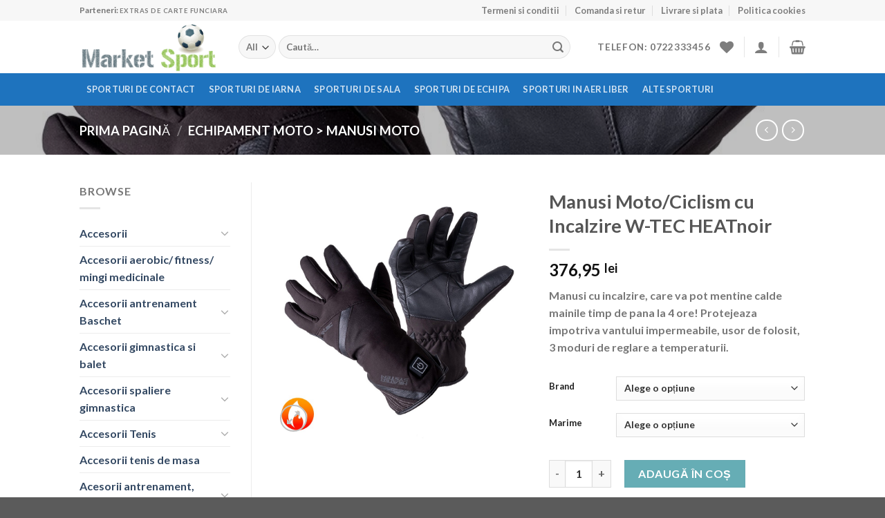

--- FILE ---
content_type: text/html; charset=UTF-8
request_url: https://marketsport.ro/product/manusi-moto-ciclism-cu-incalzire-w-tec-heatnoir/
body_size: 69036
content:
<!DOCTYPE html>
<html lang="ro-RO" class="loading-site no-js">
<head>
	<meta charset="UTF-8" />
	<link rel="profile" href="http://gmpg.org/xfn/11" />
	<link rel="pingback" href="https://marketsport.ro/xmlrpc.php" />

					<script>document.documentElement.className = document.documentElement.className + ' yes-js js_active js'</script>
			<script>(function(html){html.className = html.className.replace(/\bno-js\b/,'js')})(document.documentElement);</script>
<meta name='robots' content='index, follow, max-image-preview:large, max-snippet:-1, max-video-preview:-1' />
<meta name="viewport" content="width=device-width, initial-scale=1" /><script>window._wca = window._wca || [];</script>

	<!-- This site is optimized with the Yoast SEO plugin v26.6 - https://yoast.com/wordpress/plugins/seo/ -->
	<title>Manusi Moto/Ciclism cu Incalzire W-TEC HEATnoir - Market Sport</title>
	<meta name="description" content="Manusi cu incalzire, care va pot mentine calde mainile timp de pana la 4 ore! Protejeaza impotriva vantului impermeabile, usor de folosit, 3 moduri de reglare a temperaturii." />
	<link rel="canonical" href="https://marketsport.ro/product/manusi-moto-ciclism-cu-incalzire-w-tec-heatnoir/" />
	<meta property="og:locale" content="ro_RO" />
	<meta property="og:type" content="product" />
	<meta property="og:title" content="Manusi Moto/Ciclism cu Incalzire W-TEC HEATnoir - Market Sport" />
	<meta property="og:description" content="Manusi cu incalzire, care va pot mentine calde mainile timp de pana la 4 ore! Protejeaza impotriva vantului impermeabile, usor de folosit, 3 moduri de reglare a temperaturii." />
	<meta property="og:url" content="https://marketsport.ro/product/manusi-moto-ciclism-cu-incalzire-w-tec-heatnoir/" />
	<meta property="og:site_name" content="Market Sport" />
	<meta property="article:modified_time" content="2025-08-06T04:38:09+00:00" />
	<meta property="og:image" content="http://marketsport.ro/wp-content/uploads/2025/06/manusi-motociclism-cu-incalzire-w-tec-heatnoir.jpg" />
	<meta property="og:image:width" content="1000" />
	<meta property="og:image:height" content="1000" />
	<meta property="og:image:type" content="image/jpeg" />
	<meta name="twitter:card" content="summary_large_image" />
	<meta name="twitter:label1" content="Availability" />
	<meta name="twitter:data1" content="In stock" />
	<script type="application/ld+json" class="yoast-schema-graph">{"@context":"https://schema.org","@graph":[{"@type":["WebPage","ItemPage"],"@id":"https://marketsport.ro/product/manusi-moto-ciclism-cu-incalzire-w-tec-heatnoir/","url":"https://marketsport.ro/product/manusi-moto-ciclism-cu-incalzire-w-tec-heatnoir/","name":"Manusi Moto/Ciclism cu Incalzire W-TEC HEATnoir - Market Sport","isPartOf":{"@id":"http://marketsport.ro/#website"},"primaryImageOfPage":{"@id":"https://marketsport.ro/product/manusi-moto-ciclism-cu-incalzire-w-tec-heatnoir/#primaryimage"},"image":{"@id":"https://marketsport.ro/product/manusi-moto-ciclism-cu-incalzire-w-tec-heatnoir/#primaryimage"},"thumbnailUrl":"https://marketsport.ro/wp-content/uploads/2025/06/manusi-motociclism-cu-incalzire-w-tec-heatnoir.jpg","breadcrumb":{"@id":"https://marketsport.ro/product/manusi-moto-ciclism-cu-incalzire-w-tec-heatnoir/#breadcrumb"},"inLanguage":"ro-RO","potentialAction":{"@type":"BuyAction","target":"https://marketsport.ro/product/manusi-moto-ciclism-cu-incalzire-w-tec-heatnoir/"}},{"@type":"ImageObject","inLanguage":"ro-RO","@id":"https://marketsport.ro/product/manusi-moto-ciclism-cu-incalzire-w-tec-heatnoir/#primaryimage","url":"https://marketsport.ro/wp-content/uploads/2025/06/manusi-motociclism-cu-incalzire-w-tec-heatnoir.jpg","contentUrl":"https://marketsport.ro/wp-content/uploads/2025/06/manusi-motociclism-cu-incalzire-w-tec-heatnoir.jpg","width":1000,"height":1000},{"@type":"BreadcrumbList","@id":"https://marketsport.ro/product/manusi-moto-ciclism-cu-incalzire-w-tec-heatnoir/#breadcrumb","itemListElement":[{"@type":"ListItem","position":1,"name":"Prima pagină","item":"https://marketsport.ro/"},{"@type":"ListItem","position":2,"name":"Magazin","item":"https://marketsport.ro/shop/"},{"@type":"ListItem","position":3,"name":"Manusi Moto/Ciclism cu Incalzire W-TEC HEATnoir"}]},{"@type":"WebSite","@id":"http://marketsport.ro/#website","url":"http://marketsport.ro/","name":"Market Sport","description":"Articole sportive si mai multe","publisher":{"@id":"http://marketsport.ro/#organization"},"potentialAction":[{"@type":"SearchAction","target":{"@type":"EntryPoint","urlTemplate":"http://marketsport.ro/?s={search_term_string}"},"query-input":{"@type":"PropertyValueSpecification","valueRequired":true,"valueName":"search_term_string"}}],"inLanguage":"ro-RO"},{"@type":"Organization","@id":"http://marketsport.ro/#organization","name":"Market Sport","url":"http://marketsport.ro/","logo":{"@type":"ImageObject","inLanguage":"ro-RO","@id":"http://marketsport.ro/#/schema/logo/image/","url":"https://marketsport.ro/wp-content/uploads/2023/01/articole-sportive.png","contentUrl":"https://marketsport.ro/wp-content/uploads/2023/01/articole-sportive.png","width":244,"height":90,"caption":"Market Sport"},"image":{"@id":"http://marketsport.ro/#/schema/logo/image/"}}]}</script>
	<meta property="og:availability" content="instock" />
	<meta property="product:availability" content="instock" />
	<meta property="product:retailer_item_id" content="10481" />
	<meta property="product:condition" content="new" />
	<!-- / Yoast SEO plugin. -->


<link rel='dns-prefetch' href='//stats.wp.com' />
<link rel='dns-prefetch' href='//www.googletagmanager.com' />
<link rel='dns-prefetch' href='//cdn.jsdelivr.net' />
<link rel='prefetch' href='https://marketsport.ro/wp-content/themes/flatsome/assets/js/flatsome.js?ver=89ac940c4841291ea8d6' />
<link rel='prefetch' href='https://marketsport.ro/wp-content/themes/flatsome/assets/js/chunk.slider.js?ver=3.17.6' />
<link rel='prefetch' href='https://marketsport.ro/wp-content/themes/flatsome/assets/js/chunk.popups.js?ver=3.17.6' />
<link rel='prefetch' href='https://marketsport.ro/wp-content/themes/flatsome/assets/js/chunk.tooltips.js?ver=3.17.6' />
<link rel='prefetch' href='https://marketsport.ro/wp-content/themes/flatsome/assets/js/woocommerce.js?ver=1a392523165907adee6a' />
<link rel="alternate" type="application/rss+xml" title="Market Sport &raquo; Flux" href="https://marketsport.ro/feed/" />
<link rel="alternate" type="application/rss+xml" title="Market Sport &raquo; Flux comentarii" href="https://marketsport.ro/comments/feed/" />
<link rel="alternate" type="application/rss+xml" title="Flux comentarii Market Sport &raquo; Manusi Moto/Ciclism cu Incalzire W-TEC HEATnoir" href="https://marketsport.ro/product/manusi-moto-ciclism-cu-incalzire-w-tec-heatnoir/feed/" />
<link rel="alternate" title="oEmbed (JSON)" type="application/json+oembed" href="https://marketsport.ro/wp-json/oembed/1.0/embed?url=https%3A%2F%2Fmarketsport.ro%2Fproduct%2Fmanusi-moto-ciclism-cu-incalzire-w-tec-heatnoir%2F" />
<link rel="alternate" title="oEmbed (XML)" type="text/xml+oembed" href="https://marketsport.ro/wp-json/oembed/1.0/embed?url=https%3A%2F%2Fmarketsport.ro%2Fproduct%2Fmanusi-moto-ciclism-cu-incalzire-w-tec-heatnoir%2F&#038;format=xml" />
<style id='wp-img-auto-sizes-contain-inline-css' type='text/css'>
img:is([sizes=auto i],[sizes^="auto," i]){contain-intrinsic-size:3000px 1500px}
/*# sourceURL=wp-img-auto-sizes-contain-inline-css */
</style>
<style id='wp-emoji-styles-inline-css' type='text/css'>

	img.wp-smiley, img.emoji {
		display: inline !important;
		border: none !important;
		box-shadow: none !important;
		height: 1em !important;
		width: 1em !important;
		margin: 0 0.07em !important;
		vertical-align: -0.1em !important;
		background: none !important;
		padding: 0 !important;
	}
/*# sourceURL=wp-emoji-styles-inline-css */
</style>
<style id='wp-block-library-inline-css' type='text/css'>
:root{--wp-block-synced-color:#7a00df;--wp-block-synced-color--rgb:122,0,223;--wp-bound-block-color:var(--wp-block-synced-color);--wp-editor-canvas-background:#ddd;--wp-admin-theme-color:#007cba;--wp-admin-theme-color--rgb:0,124,186;--wp-admin-theme-color-darker-10:#006ba1;--wp-admin-theme-color-darker-10--rgb:0,107,160.5;--wp-admin-theme-color-darker-20:#005a87;--wp-admin-theme-color-darker-20--rgb:0,90,135;--wp-admin-border-width-focus:2px}@media (min-resolution:192dpi){:root{--wp-admin-border-width-focus:1.5px}}.wp-element-button{cursor:pointer}:root .has-very-light-gray-background-color{background-color:#eee}:root .has-very-dark-gray-background-color{background-color:#313131}:root .has-very-light-gray-color{color:#eee}:root .has-very-dark-gray-color{color:#313131}:root .has-vivid-green-cyan-to-vivid-cyan-blue-gradient-background{background:linear-gradient(135deg,#00d084,#0693e3)}:root .has-purple-crush-gradient-background{background:linear-gradient(135deg,#34e2e4,#4721fb 50%,#ab1dfe)}:root .has-hazy-dawn-gradient-background{background:linear-gradient(135deg,#faaca8,#dad0ec)}:root .has-subdued-olive-gradient-background{background:linear-gradient(135deg,#fafae1,#67a671)}:root .has-atomic-cream-gradient-background{background:linear-gradient(135deg,#fdd79a,#004a59)}:root .has-nightshade-gradient-background{background:linear-gradient(135deg,#330968,#31cdcf)}:root .has-midnight-gradient-background{background:linear-gradient(135deg,#020381,#2874fc)}:root{--wp--preset--font-size--normal:16px;--wp--preset--font-size--huge:42px}.has-regular-font-size{font-size:1em}.has-larger-font-size{font-size:2.625em}.has-normal-font-size{font-size:var(--wp--preset--font-size--normal)}.has-huge-font-size{font-size:var(--wp--preset--font-size--huge)}.has-text-align-center{text-align:center}.has-text-align-left{text-align:left}.has-text-align-right{text-align:right}.has-fit-text{white-space:nowrap!important}#end-resizable-editor-section{display:none}.aligncenter{clear:both}.items-justified-left{justify-content:flex-start}.items-justified-center{justify-content:center}.items-justified-right{justify-content:flex-end}.items-justified-space-between{justify-content:space-between}.screen-reader-text{border:0;clip-path:inset(50%);height:1px;margin:-1px;overflow:hidden;padding:0;position:absolute;width:1px;word-wrap:normal!important}.screen-reader-text:focus{background-color:#ddd;clip-path:none;color:#444;display:block;font-size:1em;height:auto;left:5px;line-height:normal;padding:15px 23px 14px;text-decoration:none;top:5px;width:auto;z-index:100000}html :where(.has-border-color){border-style:solid}html :where([style*=border-top-color]){border-top-style:solid}html :where([style*=border-right-color]){border-right-style:solid}html :where([style*=border-bottom-color]){border-bottom-style:solid}html :where([style*=border-left-color]){border-left-style:solid}html :where([style*=border-width]){border-style:solid}html :where([style*=border-top-width]){border-top-style:solid}html :where([style*=border-right-width]){border-right-style:solid}html :where([style*=border-bottom-width]){border-bottom-style:solid}html :where([style*=border-left-width]){border-left-style:solid}html :where(img[class*=wp-image-]){height:auto;max-width:100%}:where(figure){margin:0 0 1em}html :where(.is-position-sticky){--wp-admin--admin-bar--position-offset:var(--wp-admin--admin-bar--height,0px)}@media screen and (max-width:600px){html :where(.is-position-sticky){--wp-admin--admin-bar--position-offset:0px}}

/*# sourceURL=wp-block-library-inline-css */
</style><link rel='stylesheet' id='wc-blocks-style-css' href='https://marketsport.ro/wp-content/plugins/woocommerce/assets/client/blocks/wc-blocks.css?ver=wc-10.4.3' type='text/css' media='all' />
<link rel='stylesheet' id='jquery-selectBox-css' href='https://marketsport.ro/wp-content/plugins/yith-woocommerce-wishlist/assets/css/jquery.selectBox.css?ver=1.2.0' type='text/css' media='all' />
<link rel='stylesheet' id='woocommerce_prettyPhoto_css-css' href='//marketsport.ro/wp-content/plugins/woocommerce/assets/css/prettyPhoto.css?ver=3.1.6' type='text/css' media='all' />
<link rel='stylesheet' id='yith-wcwl-main-css' href='https://marketsport.ro/wp-content/plugins/yith-woocommerce-wishlist/assets/css/style.css?ver=4.11.0' type='text/css' media='all' />
<style id='yith-wcwl-main-inline-css' type='text/css'>
 :root { --rounded-corners-radius: 16px; --add-to-cart-rounded-corners-radius: 16px; --color-headers-background: #F4F4F4; --feedback-duration: 3s } 
 :root { --rounded-corners-radius: 16px; --add-to-cart-rounded-corners-radius: 16px; --color-headers-background: #F4F4F4; --feedback-duration: 3s } 
 :root { --rounded-corners-radius: 16px; --add-to-cart-rounded-corners-radius: 16px; --color-headers-background: #F4F4F4; --feedback-duration: 3s } 
 :root { --rounded-corners-radius: 16px; --add-to-cart-rounded-corners-radius: 16px; --color-headers-background: #F4F4F4; --feedback-duration: 3s } 
 :root { --rounded-corners-radius: 16px; --add-to-cart-rounded-corners-radius: 16px; --color-headers-background: #F4F4F4; --feedback-duration: 3s } 
 :root { --rounded-corners-radius: 16px; --add-to-cart-rounded-corners-radius: 16px; --color-headers-background: #F4F4F4; --feedback-duration: 3s } 
 :root { --rounded-corners-radius: 16px; --add-to-cart-rounded-corners-radius: 16px; --color-headers-background: #F4F4F4; --feedback-duration: 3s } 
 :root { --rounded-corners-radius: 16px; --add-to-cart-rounded-corners-radius: 16px; --color-headers-background: #F4F4F4; --feedback-duration: 3s } 
 :root { --rounded-corners-radius: 16px; --add-to-cart-rounded-corners-radius: 16px; --color-headers-background: #F4F4F4; --feedback-duration: 3s } 
/*# sourceURL=yith-wcwl-main-inline-css */
</style>
<style id='global-styles-inline-css' type='text/css'>
:root{--wp--preset--aspect-ratio--square: 1;--wp--preset--aspect-ratio--4-3: 4/3;--wp--preset--aspect-ratio--3-4: 3/4;--wp--preset--aspect-ratio--3-2: 3/2;--wp--preset--aspect-ratio--2-3: 2/3;--wp--preset--aspect-ratio--16-9: 16/9;--wp--preset--aspect-ratio--9-16: 9/16;--wp--preset--color--black: #000000;--wp--preset--color--cyan-bluish-gray: #abb8c3;--wp--preset--color--white: #ffffff;--wp--preset--color--pale-pink: #f78da7;--wp--preset--color--vivid-red: #cf2e2e;--wp--preset--color--luminous-vivid-orange: #ff6900;--wp--preset--color--luminous-vivid-amber: #fcb900;--wp--preset--color--light-green-cyan: #7bdcb5;--wp--preset--color--vivid-green-cyan: #00d084;--wp--preset--color--pale-cyan-blue: #8ed1fc;--wp--preset--color--vivid-cyan-blue: #0693e3;--wp--preset--color--vivid-purple: #9b51e0;--wp--preset--gradient--vivid-cyan-blue-to-vivid-purple: linear-gradient(135deg,rgb(6,147,227) 0%,rgb(155,81,224) 100%);--wp--preset--gradient--light-green-cyan-to-vivid-green-cyan: linear-gradient(135deg,rgb(122,220,180) 0%,rgb(0,208,130) 100%);--wp--preset--gradient--luminous-vivid-amber-to-luminous-vivid-orange: linear-gradient(135deg,rgb(252,185,0) 0%,rgb(255,105,0) 100%);--wp--preset--gradient--luminous-vivid-orange-to-vivid-red: linear-gradient(135deg,rgb(255,105,0) 0%,rgb(207,46,46) 100%);--wp--preset--gradient--very-light-gray-to-cyan-bluish-gray: linear-gradient(135deg,rgb(238,238,238) 0%,rgb(169,184,195) 100%);--wp--preset--gradient--cool-to-warm-spectrum: linear-gradient(135deg,rgb(74,234,220) 0%,rgb(151,120,209) 20%,rgb(207,42,186) 40%,rgb(238,44,130) 60%,rgb(251,105,98) 80%,rgb(254,248,76) 100%);--wp--preset--gradient--blush-light-purple: linear-gradient(135deg,rgb(255,206,236) 0%,rgb(152,150,240) 100%);--wp--preset--gradient--blush-bordeaux: linear-gradient(135deg,rgb(254,205,165) 0%,rgb(254,45,45) 50%,rgb(107,0,62) 100%);--wp--preset--gradient--luminous-dusk: linear-gradient(135deg,rgb(255,203,112) 0%,rgb(199,81,192) 50%,rgb(65,88,208) 100%);--wp--preset--gradient--pale-ocean: linear-gradient(135deg,rgb(255,245,203) 0%,rgb(182,227,212) 50%,rgb(51,167,181) 100%);--wp--preset--gradient--electric-grass: linear-gradient(135deg,rgb(202,248,128) 0%,rgb(113,206,126) 100%);--wp--preset--gradient--midnight: linear-gradient(135deg,rgb(2,3,129) 0%,rgb(40,116,252) 100%);--wp--preset--font-size--small: 13px;--wp--preset--font-size--medium: 20px;--wp--preset--font-size--large: 36px;--wp--preset--font-size--x-large: 42px;--wp--preset--spacing--20: 0.44rem;--wp--preset--spacing--30: 0.67rem;--wp--preset--spacing--40: 1rem;--wp--preset--spacing--50: 1.5rem;--wp--preset--spacing--60: 2.25rem;--wp--preset--spacing--70: 3.38rem;--wp--preset--spacing--80: 5.06rem;--wp--preset--shadow--natural: 6px 6px 9px rgba(0, 0, 0, 0.2);--wp--preset--shadow--deep: 12px 12px 50px rgba(0, 0, 0, 0.4);--wp--preset--shadow--sharp: 6px 6px 0px rgba(0, 0, 0, 0.2);--wp--preset--shadow--outlined: 6px 6px 0px -3px rgb(255, 255, 255), 6px 6px rgb(0, 0, 0);--wp--preset--shadow--crisp: 6px 6px 0px rgb(0, 0, 0);}:where(.is-layout-flex){gap: 0.5em;}:where(.is-layout-grid){gap: 0.5em;}body .is-layout-flex{display: flex;}.is-layout-flex{flex-wrap: wrap;align-items: center;}.is-layout-flex > :is(*, div){margin: 0;}body .is-layout-grid{display: grid;}.is-layout-grid > :is(*, div){margin: 0;}:where(.wp-block-columns.is-layout-flex){gap: 2em;}:where(.wp-block-columns.is-layout-grid){gap: 2em;}:where(.wp-block-post-template.is-layout-flex){gap: 1.25em;}:where(.wp-block-post-template.is-layout-grid){gap: 1.25em;}.has-black-color{color: var(--wp--preset--color--black) !important;}.has-cyan-bluish-gray-color{color: var(--wp--preset--color--cyan-bluish-gray) !important;}.has-white-color{color: var(--wp--preset--color--white) !important;}.has-pale-pink-color{color: var(--wp--preset--color--pale-pink) !important;}.has-vivid-red-color{color: var(--wp--preset--color--vivid-red) !important;}.has-luminous-vivid-orange-color{color: var(--wp--preset--color--luminous-vivid-orange) !important;}.has-luminous-vivid-amber-color{color: var(--wp--preset--color--luminous-vivid-amber) !important;}.has-light-green-cyan-color{color: var(--wp--preset--color--light-green-cyan) !important;}.has-vivid-green-cyan-color{color: var(--wp--preset--color--vivid-green-cyan) !important;}.has-pale-cyan-blue-color{color: var(--wp--preset--color--pale-cyan-blue) !important;}.has-vivid-cyan-blue-color{color: var(--wp--preset--color--vivid-cyan-blue) !important;}.has-vivid-purple-color{color: var(--wp--preset--color--vivid-purple) !important;}.has-black-background-color{background-color: var(--wp--preset--color--black) !important;}.has-cyan-bluish-gray-background-color{background-color: var(--wp--preset--color--cyan-bluish-gray) !important;}.has-white-background-color{background-color: var(--wp--preset--color--white) !important;}.has-pale-pink-background-color{background-color: var(--wp--preset--color--pale-pink) !important;}.has-vivid-red-background-color{background-color: var(--wp--preset--color--vivid-red) !important;}.has-luminous-vivid-orange-background-color{background-color: var(--wp--preset--color--luminous-vivid-orange) !important;}.has-luminous-vivid-amber-background-color{background-color: var(--wp--preset--color--luminous-vivid-amber) !important;}.has-light-green-cyan-background-color{background-color: var(--wp--preset--color--light-green-cyan) !important;}.has-vivid-green-cyan-background-color{background-color: var(--wp--preset--color--vivid-green-cyan) !important;}.has-pale-cyan-blue-background-color{background-color: var(--wp--preset--color--pale-cyan-blue) !important;}.has-vivid-cyan-blue-background-color{background-color: var(--wp--preset--color--vivid-cyan-blue) !important;}.has-vivid-purple-background-color{background-color: var(--wp--preset--color--vivid-purple) !important;}.has-black-border-color{border-color: var(--wp--preset--color--black) !important;}.has-cyan-bluish-gray-border-color{border-color: var(--wp--preset--color--cyan-bluish-gray) !important;}.has-white-border-color{border-color: var(--wp--preset--color--white) !important;}.has-pale-pink-border-color{border-color: var(--wp--preset--color--pale-pink) !important;}.has-vivid-red-border-color{border-color: var(--wp--preset--color--vivid-red) !important;}.has-luminous-vivid-orange-border-color{border-color: var(--wp--preset--color--luminous-vivid-orange) !important;}.has-luminous-vivid-amber-border-color{border-color: var(--wp--preset--color--luminous-vivid-amber) !important;}.has-light-green-cyan-border-color{border-color: var(--wp--preset--color--light-green-cyan) !important;}.has-vivid-green-cyan-border-color{border-color: var(--wp--preset--color--vivid-green-cyan) !important;}.has-pale-cyan-blue-border-color{border-color: var(--wp--preset--color--pale-cyan-blue) !important;}.has-vivid-cyan-blue-border-color{border-color: var(--wp--preset--color--vivid-cyan-blue) !important;}.has-vivid-purple-border-color{border-color: var(--wp--preset--color--vivid-purple) !important;}.has-vivid-cyan-blue-to-vivid-purple-gradient-background{background: var(--wp--preset--gradient--vivid-cyan-blue-to-vivid-purple) !important;}.has-light-green-cyan-to-vivid-green-cyan-gradient-background{background: var(--wp--preset--gradient--light-green-cyan-to-vivid-green-cyan) !important;}.has-luminous-vivid-amber-to-luminous-vivid-orange-gradient-background{background: var(--wp--preset--gradient--luminous-vivid-amber-to-luminous-vivid-orange) !important;}.has-luminous-vivid-orange-to-vivid-red-gradient-background{background: var(--wp--preset--gradient--luminous-vivid-orange-to-vivid-red) !important;}.has-very-light-gray-to-cyan-bluish-gray-gradient-background{background: var(--wp--preset--gradient--very-light-gray-to-cyan-bluish-gray) !important;}.has-cool-to-warm-spectrum-gradient-background{background: var(--wp--preset--gradient--cool-to-warm-spectrum) !important;}.has-blush-light-purple-gradient-background{background: var(--wp--preset--gradient--blush-light-purple) !important;}.has-blush-bordeaux-gradient-background{background: var(--wp--preset--gradient--blush-bordeaux) !important;}.has-luminous-dusk-gradient-background{background: var(--wp--preset--gradient--luminous-dusk) !important;}.has-pale-ocean-gradient-background{background: var(--wp--preset--gradient--pale-ocean) !important;}.has-electric-grass-gradient-background{background: var(--wp--preset--gradient--electric-grass) !important;}.has-midnight-gradient-background{background: var(--wp--preset--gradient--midnight) !important;}.has-small-font-size{font-size: var(--wp--preset--font-size--small) !important;}.has-medium-font-size{font-size: var(--wp--preset--font-size--medium) !important;}.has-large-font-size{font-size: var(--wp--preset--font-size--large) !important;}.has-x-large-font-size{font-size: var(--wp--preset--font-size--x-large) !important;}
/*# sourceURL=global-styles-inline-css */
</style>

<style id='classic-theme-styles-inline-css' type='text/css'>
/*! This file is auto-generated */
.wp-block-button__link{color:#fff;background-color:#32373c;border-radius:9999px;box-shadow:none;text-decoration:none;padding:calc(.667em + 2px) calc(1.333em + 2px);font-size:1.125em}.wp-block-file__button{background:#32373c;color:#fff;text-decoration:none}
/*# sourceURL=/wp-includes/css/classic-themes.min.css */
</style>
<link rel='stylesheet' id='contact-form-7-css' href='https://marketsport.ro/wp-content/plugins/contact-form-7/includes/css/styles.css?ver=6.1.4' type='text/css' media='all' />
<link rel='stylesheet' id='plationline-css' href='https://marketsport.ro/wp-content/plugins/plationline/inc/core/../front/css/plationline-login.css?ver=6.3.2' type='text/css' media='all' />
<link rel='stylesheet' id='plationline_recurrence-css' href='https://marketsport.ro/wp-content/plugins/plationline/inc/core/../front/css/plationline-recurrence.css?ver=6.9' type='text/css' media='all' />
<link rel='stylesheet' id='photoswipe-css' href='https://marketsport.ro/wp-content/plugins/woocommerce/assets/css/photoswipe/photoswipe.min.css?ver=10.4.3' type='text/css' media='all' />
<link rel='stylesheet' id='photoswipe-default-skin-css' href='https://marketsport.ro/wp-content/plugins/woocommerce/assets/css/photoswipe/default-skin/default-skin.min.css?ver=10.4.3' type='text/css' media='all' />
<style id='woocommerce-inline-inline-css' type='text/css'>
.woocommerce form .form-row .required { visibility: visible; }
/*# sourceURL=woocommerce-inline-inline-css */
</style>
<link rel='stylesheet' id='flatsome-woocommerce-wishlist-css' href='https://marketsport.ro/wp-content/themes/flatsome/inc/integrations/wc-yith-wishlist/wishlist.css?ver=3.10.2' type='text/css' media='all' />
<link rel='stylesheet' id='joinchat-css' href='https://marketsport.ro/wp-content/plugins/creame-whatsapp-me/public/css/joinchat.min.css?ver=5.0.9' type='text/css' media='all' />
<link rel='stylesheet' id='flatsome-main-css' href='https://marketsport.ro/wp-content/themes/flatsome/assets/css/flatsome.css?ver=3.17.6' type='text/css' media='all' />
<style id='flatsome-main-inline-css' type='text/css'>
@font-face {
				font-family: "fl-icons";
				font-display: block;
				src: url(https://marketsport.ro/wp-content/themes/flatsome/assets/css/icons/fl-icons.eot?v=3.17.6);
				src:
					url(https://marketsport.ro/wp-content/themes/flatsome/assets/css/icons/fl-icons.eot#iefix?v=3.17.6) format("embedded-opentype"),
					url(https://marketsport.ro/wp-content/themes/flatsome/assets/css/icons/fl-icons.woff2?v=3.17.6) format("woff2"),
					url(https://marketsport.ro/wp-content/themes/flatsome/assets/css/icons/fl-icons.ttf?v=3.17.6) format("truetype"),
					url(https://marketsport.ro/wp-content/themes/flatsome/assets/css/icons/fl-icons.woff?v=3.17.6) format("woff"),
					url(https://marketsport.ro/wp-content/themes/flatsome/assets/css/icons/fl-icons.svg?v=3.17.6#fl-icons) format("svg");
			}
/*# sourceURL=flatsome-main-inline-css */
</style>
<link rel='stylesheet' id='flatsome-shop-css' href='https://marketsport.ro/wp-content/themes/flatsome/assets/css/flatsome-shop.css?ver=3.17.6' type='text/css' media='all' />
<link rel='stylesheet' id='flatsome-style-css' href='https://marketsport.ro/wp-content/themes/market-sport/style.css?ver=3.0' type='text/css' media='all' />
<script type="text/javascript">
            window._nslDOMReady = (function () {
                const executedCallbacks = new Set();
            
                return function (callback) {
                    /**
                    * Third parties might dispatch DOMContentLoaded events, so we need to ensure that we only run our callback once!
                    */
                    if (executedCallbacks.has(callback)) return;
            
                    const wrappedCallback = function () {
                        if (executedCallbacks.has(callback)) return;
                        executedCallbacks.add(callback);
                        callback();
                    };
            
                    if (document.readyState === "complete" || document.readyState === "interactive") {
                        wrappedCallback();
                    } else {
                        document.addEventListener("DOMContentLoaded", wrappedCallback);
                    }
                };
            })();
        </script><script type="text/javascript" src="https://marketsport.ro/wp-includes/js/jquery/jquery.min.js?ver=3.7.1" id="jquery-core-js"></script>
<script type="text/javascript" src="https://marketsport.ro/wp-includes/js/jquery/jquery-migrate.min.js?ver=3.4.1" id="jquery-migrate-js"></script>
<script type="text/javascript" src="https://marketsport.ro/wp-content/plugins/woocommerce/assets/js/jquery-blockui/jquery.blockUI.min.js?ver=2.7.0-wc.10.4.3" id="wc-jquery-blockui-js" data-wp-strategy="defer"></script>
<script type="text/javascript" id="wc-add-to-cart-js-extra">
/* <![CDATA[ */
var wc_add_to_cart_params = {"ajax_url":"/wp-admin/admin-ajax.php","wc_ajax_url":"/?wc-ajax=%%endpoint%%","i18n_view_cart":"Vezi co\u0219ul","cart_url":"https://marketsport.ro/cart/","is_cart":"","cart_redirect_after_add":"no"};
//# sourceURL=wc-add-to-cart-js-extra
/* ]]> */
</script>
<script type="text/javascript" src="https://marketsport.ro/wp-content/plugins/woocommerce/assets/js/frontend/add-to-cart.min.js?ver=10.4.3" id="wc-add-to-cart-js" defer="defer" data-wp-strategy="defer"></script>
<script type="text/javascript" src="https://marketsport.ro/wp-content/plugins/woocommerce/assets/js/photoswipe/photoswipe.min.js?ver=4.1.1-wc.10.4.3" id="wc-photoswipe-js" defer="defer" data-wp-strategy="defer"></script>
<script type="text/javascript" src="https://marketsport.ro/wp-content/plugins/woocommerce/assets/js/photoswipe/photoswipe-ui-default.min.js?ver=4.1.1-wc.10.4.3" id="wc-photoswipe-ui-default-js" defer="defer" data-wp-strategy="defer"></script>
<script type="text/javascript" id="wc-single-product-js-extra">
/* <![CDATA[ */
var wc_single_product_params = {"i18n_required_rating_text":"Te rog selecteaz\u0103 o evaluare","i18n_rating_options":["Una din 5 stele","2 din 5 stele","3 din 5 stele","4 din 5 stele","5 din 5 stele"],"i18n_product_gallery_trigger_text":"Vezi galeria cu imagini pe ecran \u00eentreg","review_rating_required":"yes","flexslider":{"rtl":false,"animation":"slide","smoothHeight":true,"directionNav":false,"controlNav":"thumbnails","slideshow":false,"animationSpeed":500,"animationLoop":false,"allowOneSlide":false},"zoom_enabled":"","zoom_options":[],"photoswipe_enabled":"1","photoswipe_options":{"shareEl":false,"closeOnScroll":false,"history":false,"hideAnimationDuration":0,"showAnimationDuration":0},"flexslider_enabled":""};
//# sourceURL=wc-single-product-js-extra
/* ]]> */
</script>
<script type="text/javascript" src="https://marketsport.ro/wp-content/plugins/woocommerce/assets/js/frontend/single-product.min.js?ver=10.4.3" id="wc-single-product-js" defer="defer" data-wp-strategy="defer"></script>
<script type="text/javascript" src="https://marketsport.ro/wp-content/plugins/woocommerce/assets/js/js-cookie/js.cookie.min.js?ver=2.1.4-wc.10.4.3" id="wc-js-cookie-js" data-wp-strategy="defer"></script>
<script type="text/javascript" src="https://stats.wp.com/s-202501.js" id="woocommerce-analytics-js" defer="defer" data-wp-strategy="defer"></script>

<!-- Google tag (gtag.js) snippet added by Site Kit -->
<!-- Google Analytics snippet added by Site Kit -->
<script type="text/javascript" src="https://www.googletagmanager.com/gtag/js?id=GT-MJMGWBP" id="google_gtagjs-js" async></script>
<script type="text/javascript" id="google_gtagjs-js-after">
/* <![CDATA[ */
window.dataLayer = window.dataLayer || [];function gtag(){dataLayer.push(arguments);}
gtag("set","linker",{"domains":["marketsport.ro"]});
gtag("js", new Date());
gtag("set", "developer_id.dZTNiMT", true);
gtag("config", "GT-MJMGWBP");
//# sourceURL=google_gtagjs-js-after
/* ]]> */
</script>
<link rel="https://api.w.org/" href="https://marketsport.ro/wp-json/" /><link rel="alternate" title="JSON" type="application/json" href="https://marketsport.ro/wp-json/wp/v2/product/172189" /><link rel="EditURI" type="application/rsd+xml" title="RSD" href="https://marketsport.ro/xmlrpc.php?rsd" />
<meta name="generator" content="WordPress 6.9" />
<meta name="generator" content="WooCommerce 10.4.3" />
<link rel='shortlink' href='https://marketsport.ro/?p=172189' />
<meta name="generator" content="Site Kit by Google 1.168.0" />	<style>img#wpstats{display:none}</style>
		<meta name="pinterest-rich-pin" content="false" /><!-- Analytics by WP Statistics - https://wp-statistics.com -->
<style>.bg{opacity: 0; transition: opacity 1s; -webkit-transition: opacity 1s;} .bg-loaded{opacity: 1;}</style>	<noscript><style>.woocommerce-product-gallery{ opacity: 1 !important; }</style></noscript>
	
<!-- Google Tag Manager snippet added by Site Kit -->
<script type="text/javascript">
/* <![CDATA[ */

			( function( w, d, s, l, i ) {
				w[l] = w[l] || [];
				w[l].push( {'gtm.start': new Date().getTime(), event: 'gtm.js'} );
				var f = d.getElementsByTagName( s )[0],
					j = d.createElement( s ), dl = l != 'dataLayer' ? '&l=' + l : '';
				j.async = true;
				j.src = 'https://www.googletagmanager.com/gtm.js?id=' + i + dl;
				f.parentNode.insertBefore( j, f );
			} )( window, document, 'script', 'dataLayer', 'GTM-KGZNKS7' );
			
/* ]]> */
</script>

<!-- End Google Tag Manager snippet added by Site Kit -->
<link rel="icon" href="https://marketsport.ro/wp-content/uploads/2023/01/cropped-Soccer_ball.svg-32x32.png" sizes="32x32" />
<link rel="icon" href="https://marketsport.ro/wp-content/uploads/2023/01/cropped-Soccer_ball.svg-192x192.png" sizes="192x192" />
<link rel="apple-touch-icon" href="https://marketsport.ro/wp-content/uploads/2023/01/cropped-Soccer_ball.svg-180x180.png" />
<meta name="msapplication-TileImage" content="https://marketsport.ro/wp-content/uploads/2023/01/cropped-Soccer_ball.svg-270x270.png" />
<style id="custom-css" type="text/css">:root {--primary-color: #11519B;}.header-main{height: 76px}#logo img{max-height: 76px}#logo{width:200px;}.header-bottom{min-height: 33px}.header-top{min-height: 30px}.transparent .header-main{height: 90px}.transparent #logo img{max-height: 90px}.has-transparent + .page-title:first-of-type,.has-transparent + #main > .page-title,.has-transparent + #main > div > .page-title,.has-transparent + #main .page-header-wrapper:first-of-type .page-title{padding-top: 170px;}.header.show-on-scroll,.stuck .header-main{height:70px!important}.stuck #logo img{max-height: 70px!important}.search-form{ width: 93%;}.header-bottom {background-color: #1E73BE}.header-bottom-nav > li > a{line-height: 47px }@media (max-width: 549px) {.header-main{height: 70px}#logo img{max-height: 70px}}.nav-dropdown-has-arrow.nav-dropdown-has-border li.has-dropdown:before{border-bottom-color: #FFFFFF;}.nav .nav-dropdown{border-color: #FFFFFF }.nav-dropdown-has-arrow li.has-dropdown:after{border-bottom-color: #FFFFFF;}.nav .nav-dropdown{background-color: #FFFFFF}.header-top{background-color:#F7F7F7!important;}/* Color */.accordion-title.active, .has-icon-bg .icon .icon-inner,.logo a, .primary.is-underline, .primary.is-link, .badge-outline .badge-inner, .nav-outline > li.active> a,.nav-outline >li.active > a, .cart-icon strong,[data-color='primary'], .is-outline.primary{color: #11519B;}/* Color !important */[data-text-color="primary"]{color: #11519B!important;}/* Background Color */[data-text-bg="primary"]{background-color: #11519B;}/* Background */.scroll-to-bullets a,.featured-title, .label-new.menu-item > a:after, .nav-pagination > li > .current,.nav-pagination > li > span:hover,.nav-pagination > li > a:hover,.has-hover:hover .badge-outline .badge-inner,button[type="submit"], .button.wc-forward:not(.checkout):not(.checkout-button), .button.submit-button, .button.primary:not(.is-outline),.featured-table .title,.is-outline:hover, .has-icon:hover .icon-label,.nav-dropdown-bold .nav-column li > a:hover, .nav-dropdown.nav-dropdown-bold > li > a:hover, .nav-dropdown-bold.dark .nav-column li > a:hover, .nav-dropdown.nav-dropdown-bold.dark > li > a:hover, .header-vertical-menu__opener ,.is-outline:hover, .tagcloud a:hover,.grid-tools a, input[type='submit']:not(.is-form), .box-badge:hover .box-text, input.button.alt,.nav-box > li > a:hover,.nav-box > li.active > a,.nav-pills > li.active > a ,.current-dropdown .cart-icon strong, .cart-icon:hover strong, .nav-line-bottom > li > a:before, .nav-line-grow > li > a:before, .nav-line > li > a:before,.banner, .header-top, .slider-nav-circle .flickity-prev-next-button:hover svg, .slider-nav-circle .flickity-prev-next-button:hover .arrow, .primary.is-outline:hover, .button.primary:not(.is-outline), input[type='submit'].primary, input[type='submit'].primary, input[type='reset'].button, input[type='button'].primary, .badge-inner{background-color: #11519B;}/* Border */.nav-vertical.nav-tabs > li.active > a,.scroll-to-bullets a.active,.nav-pagination > li > .current,.nav-pagination > li > span:hover,.nav-pagination > li > a:hover,.has-hover:hover .badge-outline .badge-inner,.accordion-title.active,.featured-table,.is-outline:hover, .tagcloud a:hover,blockquote, .has-border, .cart-icon strong:after,.cart-icon strong,.blockUI:before, .processing:before,.loading-spin, .slider-nav-circle .flickity-prev-next-button:hover svg, .slider-nav-circle .flickity-prev-next-button:hover .arrow, .primary.is-outline:hover{border-color: #11519B}.nav-tabs > li.active > a{border-top-color: #11519B}.widget_shopping_cart_content .blockUI.blockOverlay:before { border-left-color: #11519B }.woocommerce-checkout-review-order .blockUI.blockOverlay:before { border-left-color: #11519B }/* Fill */.slider .flickity-prev-next-button:hover svg,.slider .flickity-prev-next-button:hover .arrow{fill: #11519B;}/* Focus */.primary:focus-visible, .submit-button:focus-visible, button[type="submit"]:focus-visible { outline-color: #11519B!important; }/* Background Color */[data-icon-label]:after, .secondary.is-underline:hover,.secondary.is-outline:hover,.icon-label,.button.secondary:not(.is-outline),.button.alt:not(.is-outline), .badge-inner.on-sale, .button.checkout, .single_add_to_cart_button, .current .breadcrumb-step{ background-color:#007784; }[data-text-bg="secondary"]{background-color: #007784;}/* Color */.secondary.is-underline,.secondary.is-link, .secondary.is-outline,.stars a.active, .star-rating:before, .woocommerce-page .star-rating:before,.star-rating span:before, .color-secondary{color: #007784}/* Color !important */[data-text-color="secondary"]{color: #007784!important;}/* Border */.secondary.is-outline:hover{border-color:#007784}/* Focus */.secondary:focus-visible, .alt:focus-visible { outline-color: #007784!important; }body{font-family: Lato, sans-serif;}body {font-weight: 400;font-style: normal;}.nav > li > a {font-family: Lato, sans-serif;}.mobile-sidebar-levels-2 .nav > li > ul > li > a {font-family: Lato, sans-serif;}.nav > li > a,.mobile-sidebar-levels-2 .nav > li > ul > li > a {font-weight: 700;font-style: normal;}h1,h2,h3,h4,h5,h6,.heading-font, .off-canvas-center .nav-sidebar.nav-vertical > li > a{font-family: Lato, sans-serif;}h1,h2,h3,h4,h5,h6,.heading-font,.banner h1,.banner h2 {font-weight: 700;font-style: normal;}.alt-font{font-family: "Dancing Script", sans-serif;}.alt-font {font-weight: 400!important;font-style: normal!important;}.shop-page-title.featured-title .title-bg{ background-image: url(https://marketsport.ro/wp-content/uploads/2025/06/manusi-motociclism-cu-incalzire-w-tec-heatnoir.jpg)!important;}@media screen and (min-width: 550px){.products .box-vertical .box-image{min-width: 300px!important;width: 300px!important;}}.nav-vertical-fly-out > li + li {border-top-width: 1px; border-top-style: solid;}.label-new.menu-item > a:after{content:"Nou";}.label-hot.menu-item > a:after{content:"Hot";}.label-sale.menu-item > a:after{content:"Sale";}.label-popular.menu-item > a:after{content:"Popular";}</style><style id="kirki-inline-styles">/* latin-ext */
@font-face {
  font-family: 'Lato';
  font-style: normal;
  font-weight: 400;
  font-display: swap;
  src: url(https://marketsport.ro/wp-content/fonts/lato/font) format('woff');
  unicode-range: U+0100-02BA, U+02BD-02C5, U+02C7-02CC, U+02CE-02D7, U+02DD-02FF, U+0304, U+0308, U+0329, U+1D00-1DBF, U+1E00-1E9F, U+1EF2-1EFF, U+2020, U+20A0-20AB, U+20AD-20C0, U+2113, U+2C60-2C7F, U+A720-A7FF;
}
/* latin */
@font-face {
  font-family: 'Lato';
  font-style: normal;
  font-weight: 400;
  font-display: swap;
  src: url(https://marketsport.ro/wp-content/fonts/lato/font) format('woff');
  unicode-range: U+0000-00FF, U+0131, U+0152-0153, U+02BB-02BC, U+02C6, U+02DA, U+02DC, U+0304, U+0308, U+0329, U+2000-206F, U+20AC, U+2122, U+2191, U+2193, U+2212, U+2215, U+FEFF, U+FFFD;
}
/* latin-ext */
@font-face {
  font-family: 'Lato';
  font-style: normal;
  font-weight: 700;
  font-display: swap;
  src: url(https://marketsport.ro/wp-content/fonts/lato/font) format('woff');
  unicode-range: U+0100-02BA, U+02BD-02C5, U+02C7-02CC, U+02CE-02D7, U+02DD-02FF, U+0304, U+0308, U+0329, U+1D00-1DBF, U+1E00-1E9F, U+1EF2-1EFF, U+2020, U+20A0-20AB, U+20AD-20C0, U+2113, U+2C60-2C7F, U+A720-A7FF;
}
/* latin */
@font-face {
  font-family: 'Lato';
  font-style: normal;
  font-weight: 700;
  font-display: swap;
  src: url(https://marketsport.ro/wp-content/fonts/lato/font) format('woff');
  unicode-range: U+0000-00FF, U+0131, U+0152-0153, U+02BB-02BC, U+02C6, U+02DA, U+02DC, U+0304, U+0308, U+0329, U+2000-206F, U+20AC, U+2122, U+2191, U+2193, U+2212, U+2215, U+FEFF, U+FFFD;
}/* vietnamese */
@font-face {
  font-family: 'Dancing Script';
  font-style: normal;
  font-weight: 400;
  font-display: swap;
  src: url(https://marketsport.ro/wp-content/fonts/dancing-script/font) format('woff');
  unicode-range: U+0102-0103, U+0110-0111, U+0128-0129, U+0168-0169, U+01A0-01A1, U+01AF-01B0, U+0300-0301, U+0303-0304, U+0308-0309, U+0323, U+0329, U+1EA0-1EF9, U+20AB;
}
/* latin-ext */
@font-face {
  font-family: 'Dancing Script';
  font-style: normal;
  font-weight: 400;
  font-display: swap;
  src: url(https://marketsport.ro/wp-content/fonts/dancing-script/font) format('woff');
  unicode-range: U+0100-02BA, U+02BD-02C5, U+02C7-02CC, U+02CE-02D7, U+02DD-02FF, U+0304, U+0308, U+0329, U+1D00-1DBF, U+1E00-1E9F, U+1EF2-1EFF, U+2020, U+20A0-20AB, U+20AD-20C0, U+2113, U+2C60-2C7F, U+A720-A7FF;
}
/* latin */
@font-face {
  font-family: 'Dancing Script';
  font-style: normal;
  font-weight: 400;
  font-display: swap;
  src: url(https://marketsport.ro/wp-content/fonts/dancing-script/font) format('woff');
  unicode-range: U+0000-00FF, U+0131, U+0152-0153, U+02BB-02BC, U+02C6, U+02DA, U+02DC, U+0304, U+0308, U+0329, U+2000-206F, U+20AC, U+2122, U+2191, U+2193, U+2212, U+2215, U+FEFF, U+FFFD;
}</style></head>

<body class="wp-singular product-template-default single single-product postid-172189 wp-theme-flatsome wp-child-theme-market-sport theme-flatsome woocommerce woocommerce-page woocommerce-no-js lightbox nav-dropdown-has-arrow nav-dropdown-has-shadow nav-dropdown-has-border">

		<!-- Google Tag Manager (noscript) snippet added by Site Kit -->
		<noscript>
			<iframe src="https://www.googletagmanager.com/ns.html?id=GTM-KGZNKS7" height="0" width="0" style="display:none;visibility:hidden"></iframe>
		</noscript>
		<!-- End Google Tag Manager (noscript) snippet added by Site Kit -->
		
<a class="skip-link screen-reader-text" href="#main">Skip to content</a>

<div id="wrapper">

	
	<header id="header" class="header has-sticky sticky-jump">
		<div class="header-wrapper">
			<div id="top-bar" class="header-top hide-for-sticky">
    <div class="flex-row container">
      <div class="flex-col hide-for-medium flex-left">
          <ul class="nav nav-left medium-nav-center nav-small  nav-divided">
              <li class="html custom html_topbar_left">Parteneri: <a href="https://extrasavantajos.ro/" strong class="uppercase">Extras de carte funciara</a></li>          </ul>
      </div>

      <div class="flex-col hide-for-medium flex-center">
          <ul class="nav nav-center nav-small  nav-divided">
                        </ul>
      </div>

      <div class="flex-col hide-for-medium flex-right">
         <ul class="nav top-bar-nav nav-right nav-small  nav-divided">
              <li id="menu-item-231" class="menu-item menu-item-type-post_type menu-item-object-page menu-item-231 menu-item-design-default"><a href="https://marketsport.ro/termeni-si-conditii/" class="nav-top-link">Termeni si conditii</a></li>
<li id="menu-item-232" class="menu-item menu-item-type-post_type menu-item-object-page menu-item-232 menu-item-design-default"><a href="https://marketsport.ro/comanda-si-retur/" class="nav-top-link">Comanda si retur</a></li>
<li id="menu-item-233" class="menu-item menu-item-type-post_type menu-item-object-page menu-item-233 menu-item-design-default"><a href="https://marketsport.ro/livrare-si-plata/" class="nav-top-link">Livrare si plata</a></li>
<li id="menu-item-234" class="menu-item menu-item-type-post_type menu-item-object-page menu-item-234 menu-item-design-default"><a href="https://marketsport.ro/politica-cookies/" class="nav-top-link">Politica cookies</a></li>
          </ul>
      </div>

            <div class="flex-col show-for-medium flex-grow">
          <ul class="nav nav-center nav-small mobile-nav  nav-divided">
              <li class="html custom html_topbar_left">Parteneri: <a href="https://extrasavantajos.ro/" strong class="uppercase">Extras de carte funciara</a></li>          </ul>
      </div>
      
    </div>
</div>
<div id="masthead" class="header-main ">
      <div class="header-inner flex-row container logo-left medium-logo-center" role="navigation">

          <!-- Logo -->
          <div id="logo" class="flex-col logo">
            
<!-- Header logo -->
<a href="https://marketsport.ro/" title="Market Sport - Articole sportive si mai multe" rel="home">
		<img width="244" height="90" src="https://marketsport.ro/wp-content/uploads/2023/01/articole-sportive.png" class="header_logo header-logo" alt="Market Sport"/><img  width="244" height="90" src="https://marketsport.ro/wp-content/uploads/2023/01/articole-sportive.png" class="header-logo-dark" alt="Market Sport"/></a>
          </div>

          <!-- Mobile Left Elements -->
          <div class="flex-col show-for-medium flex-left">
            <ul class="mobile-nav nav nav-left ">
              <li class="nav-icon has-icon">
  		<a href="#" data-open="#main-menu" data-pos="left" data-bg="main-menu-overlay" data-color="" class="is-small" aria-label="Menu" aria-controls="main-menu" aria-expanded="false">

		  <i class="icon-menu" ></i>
		  <span class="menu-title uppercase hide-for-small">Menu</span>		</a>
	</li>
            </ul>
          </div>

          <!-- Left Elements -->
          <div class="flex-col hide-for-medium flex-left
            flex-grow">
            <ul class="header-nav header-nav-main nav nav-left  nav-uppercase" >
              <li class="header-search-form search-form html relative has-icon">
	<div class="header-search-form-wrapper">
		<div class="searchform-wrapper ux-search-box relative form-flat is-normal"><form role="search" method="get" class="searchform" action="https://marketsport.ro/">
	<div class="flex-row relative">
					<div class="flex-col search-form-categories">
				<select class="search_categories resize-select mb-0" name="product_cat"><option value="" selected='selected'>All</option><option value="accesorii">Accesorii</option><option value="accesorii-aerobic-fitness-mingi-medicinale-2">Accesorii aerobic/ fitness/ mingi medicinale</option><option value="accesorii-antrenament-baschet">Accesorii antrenament Baschet</option><option value="accesorii-gimnastica-si-balet-3">Accesorii gimnastica si balet</option><option value="accesorii-spaliere-gimnastica-2">Accesorii spaliere gimnastica</option><option value="accesorii-tenis-3">Accesorii Tenis</option><option value="accesorii-tenis-de-masa-2">Accesorii tenis de masa</option><option value="acesorii-antrenament-dotari-teren-2">Acesorii antrenament, dotari teren</option><option value="aerobic-accesorii-yoga-si-aerobic">Aerobic &gt; Accesorii Yoga si Aerobic</option><option value="aerobic-banca-aerobic">Aerobic &gt; Banca Aerobic</option><option value="aerobic-bandaj-si-orteza">Aerobic &gt; Bandaj si Orteza</option><option value="aerobic-cerc-hula-hoop">Aerobic &gt; Cerc Hula Hoop</option><option value="aerobic-coarda-de-sarit">Aerobic &gt; Coarda de Sarit</option><option value="aerobic-gantere-aerobic">Aerobic &gt; Gantere Aerobic</option><option value="aerobic-mingi-de-aerobic-si-masaj">Aerobic &gt; Mingi de Aerobic si Masaj</option><option value="aerobic-mingi-de-aerobic-si-masaj-mingi-aerobic">Aerobic &gt; Mingi de Aerobic si Masaj &gt; Mingi Aerobic</option><option value="aerobic-mingi-de-aerobic-si-masaj-mingi-masaj">Aerobic &gt; Mingi de Aerobic si Masaj &gt; Mingi Masaj</option><option value="aerobic-mingi-yoga-si-medicinale">Aerobic &gt; Mingi Yoga si Medicinale</option><option value="aerobic-mingi-yoga-si-medicinale-minge-medicinala">Aerobic &gt; Mingi Yoga si Medicinale &gt; Minge Medicinala</option><option value="aerobic-saculeti-greutati-picioare">Aerobic &gt; Saculeti Greutati Picioare</option><option value="aerobic-saltea-yoga-si-aerobic">Aerobic &gt; Saltea Yoga si Aerobic</option><option value="aerobic-set-aerobic-si-yoga">Aerobic &gt; Set Aerobic si Yoga</option><option value="aerobic-trambulina-fitness">Aerobic &gt; Trambulina Fitness</option><option value="agrement">Agrement</option><option value="aparate-forta-2">Aparate forta</option><option value="aparate-forta-pentru-partea-inferioara-a-corpului">Aparate forta &gt; Pentru partea inferioara a corpului</option><option value="aparate-montate-prinde-oferta-aparate-forta">Aparate montate - Prinde oferta! &gt; Aparate forta</option><option value="aparate-montate-prinde-oferta-cardio">Aparate montate - Prinde oferta! &gt; Cardio</option><option value="arme">Arme</option><option value="articole-copii-2">Articole Copii</option><option value="articole-copii-accesorii-accesorii-gb">Articole Copii &gt; Accesorii &gt; Accesorii gb</option><option value="articole-copii-accesorii-biberoane">Articole Copii &gt; Accesorii &gt; Biberoane</option><option value="articole-copii-accesorii-geanta-pentru-mamici">Articole Copii &gt; Accesorii &gt; Geanta pentru mamici</option><option value="articole-copii-accesorii-parasolar">Articole Copii &gt; Accesorii &gt; Parasolar</option><option value="articole-copii-accesorii-paturica-bebe">Articole Copii &gt; Accesorii &gt; Paturica Bebe</option><option value="articole-copii-accesorii-port-bebe">Articole Copii &gt; Accesorii &gt; Port-bebe</option><option value="articole-copii-accesorii-protectii">Articole Copii &gt; Accesorii &gt; Protectii</option><option value="articole-copii-accesorii-rucsac-termoizolant">Articole Copii &gt; Accesorii &gt; Rucsac termoizolant</option><option value="articole-copii-balansoar-copii">Articole Copii &gt; Balansoar copii</option><option value="articole-copii-cani">Articole Copii &gt; Cani</option><option value="articole-copii-carucioare-copii">Articole Copii &gt; Carucioare Copii</option><option value="articole-copii-carucioare-copii-carucioare-2in1">Articole Copii &gt; Carucioare Copii &gt; Carucioare 2in1</option><option value="articole-copii-carucioare-copii-carucioare-3-in-1">Articole Copii &gt; Carucioare Copii &gt; Carucioare 3 in 1</option><option value="articole-copii-carucioare-copii-carucioare-modulare">Articole Copii &gt; Carucioare Copii &gt; Carucioare modulare</option><option value="articole-copii-carucioare-copii-carucioare-sport">Articole Copii &gt; Carucioare Copii &gt; Carucioare sport</option><option value="articole-copii-jucarii-pentru-copii">Articole Copii &gt; Jucarii pentru copii</option><option value="articole-copii-leagane-copii">Articole Copii &gt; Leagane Copii</option><option value="articole-copii-patut-pliabil">Articole Copii &gt; Patut Pliabil</option><option value="articole-copii-premergatoare">Articole Copii &gt; Premergatoare</option><option value="articole-copii-recipiente-mancare-si-accesorii">Articole Copii &gt; Recipiente mancare si accesorii</option><option value="articole-copii-scaune-auto-copii">Articole Copii &gt; Scaune Auto Copii</option><option value="articole-copii-scaune-auto-copii-cosulete-auto-0-13-kg">Articole Copii &gt; Scaune Auto Copii &gt; Cosulete auto 0-13 KG</option><option value="articole-copii-scaune-auto-copii-scaun-auto-copii-9-25-kg">Articole Copii &gt; Scaune Auto Copii &gt; Scaun auto copii 9 - 25 kg</option><option value="articole-copii-scaune-auto-copii-scaune-auto-copii-0-18-kg">Articole Copii &gt; Scaune Auto Copii &gt; Scaune auto copii 0 - 18 kg</option><option value="articole-copii-scaune-auto-copii-scaune-auto-copii-0-36-kg">Articole Copii &gt; Scaune Auto Copii &gt; Scaune auto copii 0 - 36 kg</option><option value="articole-copii-scaune-auto-copii-scaune-auto-copii-9-36-kg">Articole Copii &gt; Scaune Auto Copii &gt; Scaune auto copii 9 - 36 kg</option><option value="articole-copii-scaune-auto-copii-scaune-auto-i-size">Articole Copii &gt; Scaune Auto Copii &gt; Scaune auto I-size</option><option value="articole-copii-scaune-auto-copii-scaune-auto-isofix">Articole Copii &gt; Scaune Auto Copii &gt; Scaune auto Isofix</option><option value="articole-copii-scaune-de-luat-masa">Articole Copii &gt; Scaune de luat masa</option><option value="articole-copii-triciclete-copii">Articole Copii &gt; Triciclete Copii</option><option value="articole-sport-pentru-camera-ta-de-fitness-3">Articole sport pentru camera ta de fitness</option><option value="articole-sportive-3">Articole sportive</option><option value="articole-sportive-alte-sporturi">Articole sportive &gt; Alte Sporturi</option><option value="articole-sportive-biciclete">Articole sportive &gt; Biciclete</option><option value="articole-sportive-biciclete-accesorii-si-piese-biciclete">Articole sportive &gt; Biciclete &gt; Accesorii si piese biciclete</option><option value="articole-sportive-biciclete-biciclete-copii">Articole sportive &gt; Biciclete &gt; Biciclete copii</option><option value="articole-sportive-biciclete-casti-biciclete">Articole sportive &gt; Biciclete &gt; Casti biciclete</option><option value="articole-sportive-biciclete-manusi-bicicleta">Articole sportive &gt; Biciclete &gt; Manusi Bicicleta</option><option value="articole-sportive-darts-si-accesorii-darts-electronic">Articole sportive &gt; Darts si Accesorii &gt; Darts Electronic</option><option value="articole-sportive-darts-si-accesorii-sageti-pentru-darts">Articole sportive &gt; Darts si Accesorii &gt; Sageti pentru Darts</option><option value="articole-sportive-echipament-baschet">Articole sportive &gt; Echipament Baschet</option><option value="articole-sportive-echipament-box">Articole sportive &gt; Echipament Box</option><option value="articole-sportive-echipament-box-manusi-de-box">Articole sportive &gt; Echipament Box &gt; Manusi de Box</option><option value="articole-sportive-echipament-box-protectii-box">Articole sportive &gt; Echipament Box &gt; Protectii box</option><option value="articole-sportive-echipament-box-sac-de-box">Articole sportive &gt; Echipament Box &gt; Sac de Box</option><option value="articole-sportive-echipament-de-protectie">Articole sportive &gt; Echipament de Protectie</option><option value="articole-sportive-echipament-de-protectie-aparatori">Articole sportive &gt; Echipament de Protectie &gt; Aparatori</option><option value="articole-sportive-echipament-de-protectie-casca-protectie">Articole sportive &gt; Echipament de Protectie &gt; Casca Protectie</option><option value="articole-sportive-echipament-fotbal">Articole sportive &gt; Echipament Fotbal</option><option value="articole-sportive-echipament-schi">Articole sportive &gt; Echipament Schi</option><option value="articole-sportive-echipament-ski">Articole sportive &gt; Echipament SKI</option><option value="articole-sportive-echipament-ski-casti-ski">Articole sportive &gt; Echipament SKI &gt; Casti Ski</option><option value="articole-sportive-echipament-ski-ochelari-ski">Articole sportive &gt; Echipament SKI &gt; Ochelari Ski</option><option value="articole-sportive-electroboard-si-electrokart">Articole sportive &gt; Electroboard si Electrokart</option><option value="articole-sportive-jocuri-de-masa">Articole sportive &gt; Jocuri de Masa</option><option value="articole-sportive-jocuri-de-masa-masa-de-biliard">Articole sportive &gt; Jocuri de Masa &gt; Masa de Biliard</option><option value="articole-sportive-jocuri-de-masa-masa-de-fotbal">Articole sportive &gt; Jocuri de Masa &gt; Masa de Fotbal</option><option value="articole-sportive-jocuri-de-masa-masa-de-hockey">Articole sportive &gt; Jocuri de Masa &gt; Masa de hockey</option><option value="articole-sportive-longboard">Articole sportive &gt; Longboard</option><option value="articole-sportive-paddleboard-si-accesorii-de-apa">Articole sportive &gt; Paddleboard si Accesorii de apa</option><option value="articole-sportive-patine">Articole sportive &gt; Patine</option><option value="articole-sportive-patine-accesorii-patinaj">Articole sportive &gt; Patine &gt; Accesorii Patinaj</option><option value="articole-sportive-patine-patine-2-in-1">Articole sportive &gt; Patine &gt; Patine 2 in 1</option><option value="articole-sportive-patine-patine-copii">Articole sportive &gt; Patine &gt; Patine Copii</option><option value="articole-sportive-patine-patine-hockey">Articole sportive &gt; Patine &gt; Patine Hockey</option><option value="articole-sportive-patine-patine-marimi-fixe">Articole sportive &gt; Patine &gt; Patine marimi fixe</option><option value="articole-sportive-patine-patine-marimi-reglabile">Articole sportive &gt; Patine &gt; Patine marimi reglabile</option><option value="articole-sportive-patine-patine-patinaj-artistic">Articole sportive &gt; Patine &gt; Patine Patinaj Artistic</option><option value="articole-sportive-patine-patine-pentru-patinaj-artistic">Articole sportive &gt; Patine &gt; Patine pentru patinaj artistic</option><option value="articole-sportive-role">Articole sportive &gt; Role</option><option value="articole-sportive-role-aparatori-role">Articole sportive &gt; Role &gt; Aparatori Role</option><option value="articole-sportive-role-frana-role">Articole sportive &gt; Role &gt; Frana Role</option><option value="articole-sportive-role-role-marimi-fixe">Articole sportive &gt; Role &gt; Role Marimi Fixe</option><option value="articole-sportive-role-role-reglabile">Articole sportive &gt; Role &gt; Role Reglabile</option><option value="articole-sportive-role-roti-pentru-role">Articole sportive &gt; Role &gt; Roti pentru Role</option><option value="articole-sportive-role-rulmenti-pentru-role">Articole sportive &gt; Role &gt; Rulmenti pentru Role</option><option value="articole-sportive-skateboarduri">Articole sportive &gt; Skateboarduri</option><option value="articole-sportive-snowboard-boots-snowboard">Articole sportive &gt; Snowboard &gt; Boots Snowboard</option><option value="articole-sportive-sporturi-de-apa">Articole sportive &gt; Sporturi de apa</option><option value="articole-sportive-sporturi-de-apa-ochelari-pentru-inot">Articole sportive &gt; Sporturi de apa &gt; Ochelari pentru inot</option><option value="articole-sportive-tenis-de-masa-fileu-tenis-de-masa">Articole sportive &gt; Tenis de Masa &gt; Fileu Tenis de Masa</option><option value="articole-sportive-tenis-de-masa-masa-tenis-de-masa">Articole sportive &gt; Tenis de Masa &gt; Masa Tenis de Masa</option><option value="articole-sportive-tenis-de-masa-minge-tenis-de-masa">Articole sportive &gt; Tenis de Masa &gt; Minge Tenis de Masa</option><option value="articole-sportive-tenis-de-masa-paleta-tenis-de-masa">Articole sportive &gt; Tenis de Masa &gt; Paleta Tenis de Masa</option><option value="articole-sportive-trotinete">Articole sportive &gt; Trotinete</option><option value="articole-sportive-trotinete-accesorii-trotinete">Articole sportive &gt; Trotinete &gt; Accesorii Trotinete</option><option value="articole-sportive-trotinete-trotinete-adulti">Articole sportive &gt; Trotinete &gt; Trotinete Adulti</option><option value="articole-sportive-trotinete-trotinete-copii">Articole sportive &gt; Trotinete &gt; Trotinete Copii</option><option value="articole-sportive-trotinete-trotinete-electrice">Articole sportive &gt; Trotinete &gt; Trotinete Electrice</option><option value="articole-sportive-trotinete-trotinete-freestyle">Articole sportive &gt; Trotinete &gt; Trotinete Freestyle</option><option value="articole-sportive-trotinete-trotinete-pliabile">Articole sportive &gt; Trotinete &gt; Trotinete Pliabile</option><option value="articole-sportive-volei">Articole sportive &gt; Volei</option><option value="articole-sportive-pentru-curtea-casei-3">Articole sportive pentru curtea casei</option><option value="atletism">Atletism</option><option value="autism-copii-articole-gimnastica-2">Autism copii - articole gimnastica</option><option value="autism-pentru-copii-module-burete-3">Autism pentru copii- Module Burete</option><option value="badminton-3">Badminton</option><option value="banci-gimnastica-2">Banci Gimnastica</option><option value="bandane-si-esarfe">Bandane si Esarfe</option><option value="bari-tractiune-si-banci-abdomen-2">Bari tractiune si banci abdomen</option><option value="baschet-3">Baschet</option><option value="biciclete-2">Biciclete</option><option value="biciclete-manusi-bicicleta">Biciclete &gt; Manusi bicicleta</option><option value="box">Box</option><option value="box-kickbox">Box - KickBox</option><option value="card-cadou">Card Cadou</option><option value="console-baschet-pentru-fixarea-panourilor-de-perete">Console Baschet pentru fixarea panourilor de perete</option><option value="dotari-rugby-2">Dotari Rugby</option><option value="dotari-sport-vestiare-protectii-2">Dotari Sport, Vestiare, Protectii</option><option value="echipament-moto-2">Echipament Moto</option><option value="echipament-moto-accesorii-moto">Echipament Moto &gt; Accesorii Moto</option><option value="echipament-moto-accesorii-moto-cagule">Echipament Moto &gt; Accesorii Moto &gt; Cagule</option><option value="echipament-moto-accesorii-moto-genti-moto">Echipament Moto &gt; Accesorii Moto &gt; Genti moto</option><option value="echipament-moto-accesorii-moto-viziere">Echipament Moto &gt; Accesorii Moto &gt; Viziere</option><option value="echipament-moto-casti-moto-casca-enduro-cross">Echipament Moto &gt; Casti Moto &gt; Casca Enduro / Cross</option><option value="echipament-moto-casti-moto-casca-moto-copii">Echipament Moto &gt; Casti Moto &gt; Casca Moto Copii</option><option value="echipament-moto-casti-moto-casca-moto-flip-up">Echipament Moto &gt; Casti Moto &gt; Casca Moto Flip Up</option><option value="echipament-moto-casti-moto-casca-moto-full-face">Echipament Moto &gt; Casti Moto &gt; Casca Moto Full Face</option><option value="echipament-moto-casti-moto-casca-moto-open-face">Echipament Moto &gt; Casti Moto &gt; Casca Moto Open Face</option><option value="echipament-moto-casti-moto-casca-moto-retro">Echipament Moto &gt; Casti Moto &gt; Casca Moto Retro</option><option value="echipament-moto-ghete-moto">Echipament Moto &gt; Ghete Moto</option><option value="echipament-moto-imbracaminte-moto">Echipament Moto &gt; Imbracaminte Moto</option><option value="echipament-moto-imbracaminte-moto-geaca-moto">Echipament Moto &gt; Imbracaminte Moto &gt; Geaca Moto</option><option value="echipament-moto-imbracaminte-moto-geaca-moto-geaca-moto-barbati">Echipament Moto &gt; Imbracaminte Moto &gt; Geaca Moto &gt; Geaca Moto Barbati</option><option value="echipament-moto-imbracaminte-moto-geaca-moto-geaca-moto-dama">Echipament Moto &gt; Imbracaminte Moto &gt; Geaca Moto &gt; Geaca Moto Dama</option><option value="echipament-moto-imbracaminte-moto-pantaloni-moto">Echipament Moto &gt; Imbracaminte Moto &gt; Pantaloni Moto</option><option value="echipament-moto-imbracaminte-moto-pantaloni-moto-pantaloni-moto-barbati">Echipament Moto &gt; Imbracaminte Moto &gt; Pantaloni Moto &gt; Pantaloni Moto Barbati</option><option value="echipament-moto-imbracaminte-moto-pantaloni-moto-pantaloni-moto-dama">Echipament Moto &gt; Imbracaminte Moto &gt; Pantaloni Moto &gt; Pantaloni Moto Dama</option><option value="echipament-moto-imbracaminte-moto-pelerine-ploaie-moto">Echipament Moto &gt; Imbracaminte Moto &gt; Pelerine Ploaie Moto</option><option value="echipament-moto-imbracaminte-moto-tricouri-motocross-enduro">Echipament Moto &gt; Imbracaminte Moto &gt; Tricouri Motocross / Enduro</option><option value="echipament-moto-imbracaminte-moto-veste-moto">Echipament Moto &gt; Imbracaminte Moto &gt; Veste Moto</option><option value="echipament-moto-manusi-moto">Echipament Moto &gt; Manusi Moto</option><option value="echipament-moto-ochelari-moto">Echipament Moto &gt; Ochelari Moto</option><option value="echipament-moto-protectii-moto">Echipament Moto &gt; Protectii Moto</option><option value="echipament-moto-protectii-moto-armura-moto">Echipament Moto &gt; Protectii Moto &gt; Armura Moto</option><option value="echipament-moto-protectii-moto-pantaloni-protectie">Echipament Moto &gt; Protectii Moto &gt; Pantaloni Protectie</option><option value="echipament-moto-protectii-moto-protectie-gat-moto">Echipament Moto &gt; Protectii Moto &gt; Protectie Gat Moto</option><option value="echipament-moto-protectii-moto-protectie-genunchi">Echipament Moto &gt; Protectii Moto &gt; Protectie Genunchi</option><option value="echipament-moto-protectii-moto-protectie-rinichi">Echipament Moto &gt; Protectii Moto &gt; Protectie Rinichi</option><option value="echipament-moto-protectii-moto-protectie-spate">Echipament Moto &gt; Protectii Moto &gt; Protectie Spate</option><option value="echipament-si-acesorii-aribitri-2">Echipament si acesorii aribitri</option><option value="echipament-sportiv-2">Echipament Sportiv</option><option value="echipamente-outdoor-2">Echipamente Outdoor</option><option value="echipamente-outdoor-badminton">Echipamente Outdoor &gt; Badminton</option><option value="echipamente-outdoor-bete-trekking">Echipamente Outdoor &gt; Bete Trekking</option><option value="echipamente-outdoor-camere-de-actiune">Echipamente Outdoor &gt; Camere de Actiune</option><option value="echipamente-outdoor-corturi">Echipamente Outdoor &gt; Corturi</option><option value="echipamente-outdoor-echipament-outdoor">Echipamente Outdoor &gt; Echipament outdoor</option><option value="echipamente-outdoor-hamace">Echipamente Outdoor &gt; Hamace</option><option value="echipamente-outdoor-rucsacuri">Echipamente Outdoor &gt; Rucsacuri</option><option value="echipamente-outdoor-saci-de-dormit">Echipamente Outdoor &gt; Saci de Dormit</option><option value="echipamente-outdoor-scaune-gradina-si-sezlonguri">Echipamente Outdoor &gt; Scaune Gradina si Sezlonguri</option><option value="echipamente-outdoor-slackline">Echipamente Outdoor &gt; Slackline</option><option value="echipamente-outdoor-suflante">Echipamente Outdoor &gt; Suflante</option><option value="echipamente-outdoor-trambuline-si-accesorii">Echipamente Outdoor &gt; Trambuline si Accesorii</option><option value="echipamente-outdoor-trambuline-si-accesorii-accesorii-pentru-trambuline">Echipamente Outdoor &gt; Trambuline si Accesorii &gt; Accesorii pentru Trambuline</option><option value="echipamente-outdoor-trambuline-si-accesorii-cort-pentru-trambulina">Echipamente Outdoor &gt; Trambuline si Accesorii &gt; Cort pentru Trambulina</option><option value="echipamente-outdoor-trambuline-si-accesorii-plasa-de-siguranta-pentru-trambuline">Echipamente Outdoor &gt; Trambuline si Accesorii &gt; Plasa de Siguranta pentru Trambuline</option><option value="echipamente-outdoor-trambuline-si-accesorii-protectie-arcuri-pentru-trambuline">Echipamente Outdoor &gt; Trambuline si Accesorii &gt; Protectie Arcuri pentru Trambuline</option><option value="echipamente-outdoor-trambuline-si-accesorii-suprafata-de-sarit-pentru-trambuline">Echipamente Outdoor &gt; Trambuline si Accesorii &gt; Suprafata de Sarit pentru Trambuline</option><option value="echipamente-outdoor-trambuline-si-accesorii-trambuline">Echipamente Outdoor &gt; Trambuline si Accesorii &gt; Trambuline</option><option value="echipamente-outdoor-trambuline-si-accesorii-trambuline-set">Echipamente Outdoor &gt; Trambuline si Accesorii &gt; Trambuline Set</option><option value="echipamente-sportive">Echipamente sportive</option><option value="emag-ro-accesorii-fitness">Emag.ro &gt; Accesorii fitness</option><option value="emag-ro-aparate-multifunctionale">Emag.ro &gt; Aparate multifunctionale</option><option value="exercitii-fizice-antrenament-3">Exercitii fizice - antrenament</option><option value="fileu-tenis-camp-2">Fileu tenis camp</option><option value="fitness-2">Fitness</option><option value="fitness-aparat-de-vaslit">Fitness &gt; Aparat de Vaslit</option><option value="fitness-aparat-multifunctional">Fitness &gt; Aparat Multifunctional</option><option value="fitness-aparat-multifunctional-accesorii-aparate-multifunctionale">Fitness &gt; Aparat Multifunctional &gt; Accesorii Aparate Multifunctionale</option><option value="fitness-aparat-multifunctional-aparate-multifunctionale">Fitness &gt; Aparat Multifunctional &gt; Aparate Multifunctionale</option><option value="fitness-aparate-de-vibromasaj">Fitness &gt; Aparate de Vibromasaj</option><option value="fitness-articole-pentru-echilibru">Fitness &gt; Articole pentru Echilibru</option><option value="fitness-articole-pentru-echilibru-batoane-oscilante">Fitness &gt; Articole pentru Echilibru &gt; Batoane Oscilante</option><option value="fitness-articole-pentru-echilibru-discuri-balans">Fitness &gt; Articole pentru Echilibru &gt; Discuri Balans</option><option value="fitness-articole-pentru-echilibru-discuri-rotative">Fitness &gt; Articole pentru Echilibru &gt; Discuri Rotative</option><option value="fitness-articole-pentru-echilibru-pogo-stick">Fitness &gt; Articole pentru Echilibru &gt; Pogo Stick</option><option value="fitness-banci-forta-si-mese-de-inversie">Fitness &gt; Banci Forta si Mese de Inversie</option><option value="fitness-banci-forta-si-mese-de-inversie-banca-abdomene-exercitii">Fitness &gt; Banci Forta si Mese de Inversie &gt; Banca Abdomene Exercitii</option><option value="fitness-banci-forta-si-mese-de-inversie-banca-dreapta">Fitness &gt; Banci Forta si Mese de Inversie &gt; Banca Dreapta</option><option value="fitness-banci-forta-si-mese-de-inversie-banca-reglabila-fitness">Fitness &gt; Banci Forta si Mese de Inversie &gt; Banca Reglabila Fitness</option><option value="fitness-banci-forta-si-mese-de-inversie-banci-de-forta">Fitness &gt; Banci Forta si Mese de Inversie &gt; Banci de Forta</option><option value="fitness-banci-forta-si-mese-de-inversie-banci-hiperextensii">Fitness &gt; Banci Forta si Mese de Inversie &gt; Banci Hiperextensii</option><option value="fitness-banci-forta-si-mese-de-inversie-masa-de-inversie">Fitness &gt; Banci Forta si Mese de Inversie &gt; Masa de Inversie</option><option value="fitness-banda-de-alergat">Fitness &gt; Banda de Alergat</option><option value="fitness-banda-de-alergat-banda-de-alergat-uz-casnic">Fitness &gt; Banda de Alergat &gt; Banda de alergat uz casnic</option><option value="fitness-banda-de-alergat-banda-de-alergat-uz-comercial">Fitness &gt; Banda de Alergat &gt; Banda de alergat uz comercial</option><option value="fitness-banda-de-alergat-banda-de-alergat-uz-profesional">Fitness &gt; Banda de Alergat &gt; Banda de alergat uz profesional</option><option value="fitness-bare-tractiuni">Fitness &gt; Bare Tractiuni</option><option value="fitness-bare-tractiuni-bara-tractiuni-pentru-tavan">Fitness &gt; Bare Tractiuni &gt; Bara Tractiuni Pentru Tavan</option><option value="fitness-bare-tractiuni-bara-tractiuni-pentru-usa">Fitness &gt; Bare Tractiuni &gt; Bara Tractiuni Pentru Usa</option><option value="fitness-bare-tractiuni-bara-tractiuni-perete">Fitness &gt; Bare Tractiuni &gt; Bara Tractiuni Perete</option><option value="fitness-bare-tractiuni-power-tower-si-paralele">Fitness &gt; Bare Tractiuni &gt; Power Tower si Paralele</option><option value="fitness-bicicleta-eliptica-biciclete-eliptice-uz-casnic">Fitness &gt; Bicicleta Eliptica &gt; Biciclete eliptice uz casnic</option><option value="fitness-bicicleta-eliptica-biciclete-eliptice-uz-comercial">Fitness &gt; Bicicleta Eliptica &gt; Biciclete eliptice uz comercial</option><option value="fitness-bicicleta-eliptica-biciclete-eliptice-uz-profesional">Fitness &gt; Bicicleta Eliptica &gt; Biciclete eliptice uz profesional</option><option value="fitness-biciclete-fitness">Fitness &gt; Biciclete Fitness</option><option value="fitness-biciclete-fitness-bicicleta-fitness-pliabila">Fitness &gt; Biciclete Fitness &gt; Bicicleta fitness pliabila</option><option value="fitness-biciclete-fitness-biciclete-fitness-airbike">Fitness &gt; Biciclete Fitness &gt; Biciclete Fitness AirBike</option><option value="fitness-biciclete-fitness-biciclete-fitness-uz-casnic">Fitness &gt; Biciclete Fitness &gt; Biciclete Fitness uz casnic</option><option value="fitness-biciclete-fitness-biciclete-fitness-uz-comercial">Fitness &gt; Biciclete Fitness &gt; Biciclete Fitness uz comercial</option><option value="fitness-biciclete-fitness-biciclete-recumbent">Fitness &gt; Biciclete Fitness &gt; Biciclete Recumbent</option><option value="fitness-biciclete-fitness-mini-bicicleta-fitness">Fitness &gt; Biciclete Fitness &gt; Mini Bicicleta Fitness</option><option value="fitness-biciclete-indoor-cycling">Fitness &gt; Biciclete Indoor Cycling</option><option value="fitness-cardio">Fitness &gt; Cardio</option><option value="fitness-cardio-accesorii-cardio">Fitness &gt; Cardio &gt; Accesorii Cardio</option><option value="fitness-cardio-coarda-de-sarit">Fitness &gt; Cardio &gt; Coarda de Sarit</option><option value="fitness-cardio-corzi-si-benzi-elastice-fitness">Fitness &gt; Cardio &gt; Corzi si Benzi Elastice Fitness</option><option value="fitness-cardio-franghii">Fitness &gt; Cardio &gt; Franghii</option><option value="fitness-cardio-manere-flotari">Fitness &gt; Cardio &gt; Manere Flotari</option><option value="fitness-cardio-mingi-cardio">Fitness &gt; Cardio &gt; Mingi Cardio</option><option value="fitness-cardio-multitrainere">Fitness &gt; Cardio &gt; Multitrainere</option><option value="fitness-cardio-saci-cu-nisip">Fitness &gt; Cardio &gt; Saci cu Nisip</option><option value="fitness-covor-fitness">Fitness &gt; Covor Fitness</option><option value="fitness-cronometre-si-pedometre-cronometru">Fitness &gt; Cronometre si Pedometre &gt; Cronometru</option><option value="fitness-cronometre-si-pedometre-pedometru">Fitness &gt; Cronometre si Pedometre &gt; Pedometru</option><option value="fitness-cronometre-si-pedometre-sport-testere">Fitness &gt; Cronometre si Pedometre &gt; Sport Testere</option><option value="fitness-expandere-si-flexoare-expandere">Fitness &gt; Expandere si Flexoare &gt; Expandere</option><option value="fitness-expandere-si-flexoare-flexor">Fitness &gt; Expandere si Flexoare &gt; Flexor</option><option value="fitness-gantere-si-greutati-greutati">Fitness &gt; Gantere si greutati &gt; Greutati</option><option value="fitness-gantere-si-haltere">Fitness &gt; Gantere si Haltere</option><option value="fitness-gantere-si-haltere-centura-ridicare-greutati">Fitness &gt; Gantere si Haltere &gt; Centura Ridicare Greutati</option><option value="fitness-gantere-si-haltere-gantere-cu-greutati-fixe">Fitness &gt; Gantere si Haltere &gt; Gantere cu Greutati Fixe</option><option value="fitness-gantere-si-haltere-gantere-reglabile">Fitness &gt; Gantere si Haltere &gt; Gantere Reglabile</option><option value="fitness-gantere-si-haltere-haltere">Fitness &gt; Gantere si Haltere &gt; Haltere</option><option value="fitness-gantere-si-haltere-set-gantere">Fitness &gt; Gantere si Haltere &gt; Set Gantere</option><option value="fitness-gantere-si-haltere-suport-gantere">Fitness &gt; Gantere si Haltere &gt; Suport Gantere</option><option value="fitness-greutati-si-bare-haltere">Fitness &gt; Greutati si Bare Haltere</option><option value="fitness-greutati-si-bare-haltere-accesorii-helcometru">Fitness &gt; Greutati si Bare Haltere &gt; Accesorii Helcometru</option><option value="fitness-greutati-si-bare-haltere-accesorii-pentru-bare-si-haltere">Fitness &gt; Greutati si Bare Haltere &gt; Accesorii pentru Bare si Haltere</option><option value="fitness-greutati-si-bare-haltere-bare-gantere">Fitness &gt; Greutati si Bare Haltere &gt; Bare Gantere</option><option value="fitness-greutati-si-bare-haltere-bare-haltere">Fitness &gt; Greutati si Bare Haltere &gt; Bare Haltere</option><option value="fitness-greutati-si-bare-haltere-greutati-pentru-haltera">Fitness &gt; Greutati si Bare Haltere &gt; Greutati pentru Haltera</option><option value="fitness-greutati-si-bare-haltere-sigurante-pentru-bare">Fitness &gt; Greutati si Bare Haltere &gt; Sigurante pentru Bare</option><option value="fitness-greutati-si-bare-haltere-suporturi-pentru-greutati-si-bare">Fitness &gt; Greutati si Bare Haltere &gt; Suporturi pentru Greutati si Bare</option><option value="fitness-kettlebells-si-vinbells">Fitness &gt; Kettlebells si Vinbells</option><option value="fitness-kettlebells-si-vinbells-kettlebell">Fitness &gt; Kettlebells si Vinbells &gt; Kettlebell</option><option value="fitness-kettlebells-si-vinbells-vinbells">Fitness &gt; Kettlebells si Vinbells &gt; Vinbells</option><option value="fitness-manusi-sala-fitness">Fitness &gt; Manusi Sala Fitness</option><option value="fitness-simulatoare-de-schi">Fitness &gt; Simulatoare de Schi</option><option value="fitness-spalier-gimnastica">Fitness &gt; Spalier Gimnastica</option><option value="fitness-stepper-fitness">Fitness &gt; Stepper Fitness</option><option value="fitness-vesta-greutati">Fitness &gt; Vesta Greutati</option><option value="fitness-profesional-2">Fitness Profesional</option><option value="fitness-profesional-body-solid">Fitness Profesional &gt; Body-Solid</option><option value="fitness-profesional-cardio">Fitness Profesional &gt; Cardio</option><option value="fitness-profesional-dynamic-series-aparate-forta-cu-greutati-libere">Fitness Profesional &gt; Dynamic Series &gt; Aparate forta cu greutati libere</option><option value="fitness-profesional-dynamic-series-aparate-forta-cu-greutati-selectabile">Fitness Profesional &gt; Dynamic Series &gt; Aparate forta cu greutati selectabile</option><option value="fitness-profesional-dynamic-series-banci-de-forta">Fitness Profesional &gt; Dynamic Series &gt; Banci de forta</option><option value="fitness-profesional-endurance-aparate-forta-cu-greutati-selectabile">Fitness Profesional &gt; Endurance &gt; Aparate forta cu greutati selectabile</option><option value="fitness-profesional-hms">Fitness Profesional &gt; HMS</option><option value="fitness-profesional-insportline">Fitness Profesional &gt; inSPORTline</option><option value="fitness-profesional-performance">Fitness Profesional &gt; Performance</option><option value="fitness-profesional-power-series-aparate-forta-cu-greutati-libere">Fitness Profesional &gt; Power Series &gt; Aparate forta cu greutati libere</option><option value="fitness-profesional-power-series-aparate-forta-cu-greutati-selectabile">Fitness Profesional &gt; Power Series &gt; Aparate forta cu greutati selectabile</option><option value="fitness-profesional-steelflex">Fitness Profesional &gt; Steelflex</option><option value="fotbal">Fotbal</option><option value="gantere-si-bare-diametru-30-mm">gantere si bare &gt; Diametru 30 mm</option><option value="gazon-artificial-sintetic-2">Gazon Artificial/Sintetic</option><option value="gazon-sintetic-fotbal-2">Gazon sintetic fotbal</option><option value="gazon-sintetic-multifunctional-2">Gazon sintetic multifunctional</option><option value="gimnastica">Gimnastica</option><option value="handbal-2">HANDBAL</option><option value="hochei-pe-gheata-2">Hochei pe gheata</option><option value="hochei-pe-iarba-2">Hochei pe iarba</option><option value="imprimari-echipamente-treninguri-2">Imprimari echipamente, treninguri</option><option value="inele-baschet">Inele Baschet</option><option value="judo">Judo</option><option value="judo-jiu-jitsu">Judo - Jiu Jitsu</option><option value="karate-2">Karate</option><option value="lazi-gimnastica-2">Lazi gimnastica</option><option value="liniere-sali-sport-2">Liniere sali sport</option><option value="longboarduri">Longboarduri</option><option value="longboarduri-accesorii-skateboard">Longboarduri &gt; Accesorii Skateboard</option><option value="longboarduri-longboard">Longboarduri &gt; Longboard</option><option value="longboarduri-pennyboard">Longboarduri &gt; Pennyboard</option><option value="longboarduri-skateboard">Longboarduri &gt; Skateboard</option><option value="lupte">Lupte</option><option value="masti">Masti</option><option value="mese-de-ping-pong-3">Mese de ping pong</option><option value="mingi-mingi-medicinale">Mingi - Mingi medicinale</option><option value="mingi-fotbal-2">Mingi Fotbal</option><option value="mingi-gimnastica-2">Mingi gimnastica</option><option value="mingi-handbal-clister-3">Mingi handbal - clister</option><option value="mingi-volei-3">Mingi Volei</option><option value="mma">MMA</option><option value="mobilier-birou-scaune-birou">Mobilier Birou &gt; Scaune Birou</option><option value="mobilier-birou-scaune-gaming">Mobilier Birou &gt; Scaune Gaming</option><option value="oina-baseball-2">Oina / Baseball</option><option value="pachete-complete-gimnastica-3">Pachete complete gimnastica</option><option value="pahare-si-accesorii">pahare si accesorii</option><option value="parasolare-si-modele-cozoroc">Parasolare si modele cozoroc</option><option value="parchet-sali-de-sport-2">Parchet sali de sport</option><option value="personalizare-imprimare-design">Personalizare - Imprimare - Design</option><option value="plasa-de-protectie-teren-sport">Plasa de protectie teren sport</option><option value="plase-porti-fotbal-3">Plase porti fotbal</option><option value="plase-si-porti-handbal-3">Plase si porti handbal</option><option value="plata-de-protectie-teren-sport-3">Plata de protectie teren sport</option><option value="polo-3">Polo</option><option value="porti-fotbal">Porti fotbal</option><option value="porti-fotbal-3x2m-si-minifotbal-2">Porti fotbal 3x2m si minifotbal</option><option value="porti-fotbal-4x2-m">Porti fotbal 4x2 M</option><option value="porti-fotbal-5x2m-2">Porti fotbal 5x2m</option><option value="porti-fotbal-7-32x2-44-m-2">Porti fotbal 7.32x2.44 m</option><option value="porti-handbal-2">Porti handbal</option><option value="porti-minifotbal">Porti minifotbal</option><option value="pregatire-fizica">Pregatire fizica</option><option value="promotii-resigilate">Promotii &gt; Resigilate</option><option value="recuperare-kinetoterapie-dezvoltare-psihomotrica">Recuperare - Kinetoterapie - Dezvoltare psihomotrica</option><option value="recuperare-kinetoterapie-ortopedice">Recuperare - Kinetoterapie - Ortopedice</option><option value="recuperare-medicala-dotari-cabinete-kinetoterapie-3">Recuperare medicala / Dotari Cabinete Kinetoterapie</option><option value="resigilate">Resigilate</option><option value="resiligate">Resiligate</option><option value="rugby">Rugby</option><option value="sali-de-sport-stadioane">Sali de sport - Stadioane</option><option value="saltele-gimnastica-2">Saltele gimnastica</option><option value="sanatate-si-relaxare-2">Sanatate si Relaxare</option><option value="sanatate-si-relaxare-accesorii-diverse">Sanatate si Relaxare &gt; Accesorii diverse</option><option value="sanatate-si-relaxare-accesorii-masaj">Sanatate si Relaxare &gt; Accesorii masaj</option><option value="sanatate-si-relaxare-aparate-masaj">Sanatate si Relaxare &gt; Aparate masaj</option><option value="sanatate-si-relaxare-aparate-vibromasaj">Sanatate si Relaxare &gt; Aparate vibromasaj</option><option value="sanatate-si-relaxare-dispozitive-masaj">Sanatate si Relaxare &gt; Dispozitive Masaj</option><option value="sanatate-si-relaxare-ingrijirea-tenului">Sanatate si Relaxare &gt; Ingrijirea tenului</option><option value="sanatate-si-relaxare-maderoterapie">Sanatate si Relaxare &gt; Maderoterapie</option><option value="sanatate-si-relaxare-saune">Sanatate si Relaxare &gt; Saune</option><option value="sanatate-si-relaxare-scaun-masa-masaj-masa-masaj">Sanatate si Relaxare &gt; Scaun Masa Masaj &gt; Masa Masaj</option><option value="sanatate-si-relaxare-scaun-masa-masaj-scaun-masaj">Sanatate si Relaxare &gt; Scaun Masa Masaj &gt; Scaun Masaj</option><option value="sanatate-si-relaxare-terapie-cu-lumina">Sanatate si Relaxare &gt; Terapie cu lumina</option><option value="sisteme-de-baschet-complete-pentru-case-sau-parcuri">Sisteme de baschet complete pentru case sau parcuri</option><option value="spaliere-gimnastica-2">Spaliere Gimnastica</option><option value="sport-sporturi-de-iarna-patine">Sport &gt; Sporturi de iarna &gt; Patine</option><option value="sport-sporturi-pe-roti-role-role-agresive">Sport &gt; Sporturi pe Roti &gt; Role &gt; Role agresive</option><option value="sport-sporturi-pe-roti-role-role-pentru-copii-role-reglabile">Sport &gt; Sporturi pe Roti &gt; Role &gt; Role pentru copii &gt; Role reglabile</option><option value="sporturi-de-contact">Sporturi de contact</option><option value="sporturi-de-echipa">Sporturi de echipa</option><option value="sporturi-de-iarna">Sporturi de iarna</option><option value="sporturi-de-sala">Sporturi de sala</option><option value="sporturi-in-aer-liber">Sporturi in aer liber</option><option value="stalpi-si-filee-volei-2">Stalpi si filee volei</option><option value="stalpi-tenis-2">Stalpi Tenis</option><option value="sticle">sticle</option><option value="tabele-scor-2">Tabele scor</option><option value="tabele-scor-volei-2">Tabele scor volei</option><option value="taekwondo">Taekwondo</option><option value="tatami">TATAMI</option><option value="tenis-de-camp">Tenis de camp</option><option value="tenis-de-masa-3">Tenis de masa</option><option value="terenuri-la-cheie-2">Terenuri la cheie</option><option value="terenuri-multisport-3">Terenuri Multisport</option><option value="timp-liber-3">Timp Liber</option><option value="trambuline-copii-2">Trambuline copii</option><option value="tricouri-treninguri-sorturi-2">Tricouri, treninguri, sorturi</option><option value="trofee-cupe-si-medalii">Trofee, cupe si medalii</option><option value="uncategorized">Uncategorized</option><option value="volei-3">Volei</option></select>			</div>
						<div class="flex-col flex-grow">
			<label class="screen-reader-text" for="woocommerce-product-search-field-0">Caută după:</label>
			<input type="search" id="woocommerce-product-search-field-0" class="search-field mb-0" placeholder="Caută&hellip;" value="" name="s" />
			<input type="hidden" name="post_type" value="product" />
					</div>
		<div class="flex-col">
			<button type="submit" value="Caută" class="ux-search-submit submit-button secondary button  icon mb-0" aria-label="Submit">
				<i class="icon-search" ></i>			</button>
		</div>
	</div>
	<div class="live-search-results text-left z-top"></div>
</form>
</div>	</div>
</li>
            </ul>
          </div>

          <!-- Right Elements -->
          <div class="flex-col hide-for-medium flex-right">
            <ul class="header-nav header-nav-main nav nav-right  nav-uppercase">
              <li class="html custom html_topbar_right"><strong class="uppercase">Telefon: 0722333456</strong></li><li class="header-wishlist-icon">
    <a href="https://marketsport.ro/my-account/wishlist/" class="wishlist-link is-small">
  	          <i class="wishlist-icon icon-heart"
        >
      </i>
      </a>
  </li>
<li class="header-divider"></li><li class="account-item has-icon
    "
>

<a href="https://marketsport.ro/my-account/"
    class="nav-top-link nav-top-not-logged-in is-small"
    data-open="#login-form-popup"  >
  <i class="icon-user" ></i>
</a>



</li>
<li class="header-divider"></li><li class="cart-item has-icon has-dropdown">

<a href="https://marketsport.ro/cart/" title="Coș" class="header-cart-link is-small">



    <i class="icon-shopping-basket"
    data-icon-label="0">
  </i>
  </a>

 <ul class="nav-dropdown nav-dropdown-simple">
    <li class="html widget_shopping_cart">
      <div class="widget_shopping_cart_content">
        

	<p class="woocommerce-mini-cart__empty-message">Nu ai niciun produs în coș.</p>


      </div>
    </li>
     </ul>

</li>
            </ul>
          </div>

          <!-- Mobile Right Elements -->
          <div class="flex-col show-for-medium flex-right">
            <ul class="mobile-nav nav nav-right ">
              <li class="html custom html_topbar_right"><strong class="uppercase">Telefon: 0722333456</strong></li><li class="header-wishlist-icon has-icon">
	        <a href="https://marketsport.ro/my-account/wishlist/" class="wishlist-link ">
            <i class="wishlist-icon icon-heart"
			   >
            </i>
        </a>
    </li>
<li class="account-item has-icon">
	<a href="https://marketsport.ro/my-account/"
	class="account-link-mobile is-small" title="Contul meu">
	  <i class="icon-user" ></i>	</a>
</li>
<li class="cart-item has-icon">

      <a href="https://marketsport.ro/cart/" class="header-cart-link off-canvas-toggle nav-top-link is-small" data-open="#cart-popup" data-class="off-canvas-cart" title="Coș" data-pos="right">
  
    <i class="icon-shopping-basket"
    data-icon-label="0">
  </i>
  </a>


  <!-- Cart Sidebar Popup -->
  <div id="cart-popup" class="mfp-hide widget_shopping_cart">
  <div class="cart-popup-inner inner-padding">
      <div class="cart-popup-title text-center">
          <h4 class="uppercase">Coș</h4>
          <div class="is-divider"></div>
      </div>
      <div class="widget_shopping_cart_content">
          

	<p class="woocommerce-mini-cart__empty-message">Nu ai niciun produs în coș.</p>


      </div>
             <div class="cart-sidebar-content relative"></div>  </div>
  </div>

</li>
            </ul>
          </div>

      </div>

            <div class="container"><div class="top-divider full-width"></div></div>
      </div>
<div id="wide-nav" class="header-bottom wide-nav nav-dark hide-for-medium">
    <div class="flex-row container">

                        <div class="flex-col hide-for-medium flex-left">
                <ul class="nav header-nav header-bottom-nav nav-left  nav-box nav-uppercase">
                    <li id="menu-item-75424" class="menu-item menu-item-type-taxonomy menu-item-object-product_cat menu-item-75424 menu-item-design-default"><a href="https://marketsport.ro/product-category/sporturi-de-contact/" class="nav-top-link">Sporturi de contact</a></li>
<li id="menu-item-78812" class="menu-item menu-item-type-taxonomy menu-item-object-product_cat menu-item-78812 menu-item-design-default"><a href="https://marketsport.ro/product-category/sporturi-de-iarna/" class="nav-top-link">Sporturi de iarna</a></li>
<li id="menu-item-152307" class="menu-item menu-item-type-taxonomy menu-item-object-product_cat menu-item-152307 menu-item-design-default"><a href="https://marketsport.ro/product-category/sporturi-de-sala/" class="nav-top-link">Sporturi de sala</a></li>
<li id="menu-item-152308" class="menu-item menu-item-type-taxonomy menu-item-object-product_cat menu-item-152308 menu-item-design-default"><a href="https://marketsport.ro/product-category/sporturi-de-echipa/" class="nav-top-link">Sporturi de echipa</a></li>
<li id="menu-item-152309" class="menu-item menu-item-type-taxonomy menu-item-object-product_cat menu-item-152309 menu-item-design-default"><a href="https://marketsport.ro/product-category/sporturi-in-aer-liber/" class="nav-top-link">Sporturi in aer liber</a></li>
<li id="menu-item-152310" class="menu-item menu-item-type-taxonomy menu-item-object-product_cat menu-item-152310 menu-item-design-default"><a href="https://marketsport.ro/product-category/articole-sportive-gt-2/alte-sporturi-articole-sportive-gt-2/" class="nav-top-link">Alte Sporturi</a></li>
                </ul>
            </div>
            
            
                        <div class="flex-col hide-for-medium flex-right flex-grow">
              <ul class="nav header-nav header-bottom-nav nav-right  nav-box nav-uppercase">
                                 </ul>
            </div>
            
            
    </div>
</div>

<div class="header-bg-container fill"><div class="header-bg-image fill"></div><div class="header-bg-color fill"></div></div>		</div>
	</header>

	<div class="shop-page-title product-page-title dark  page-title featured-title ">

	<div class="page-title-bg fill">
		<div class="title-bg fill bg-fill" data-parallax-fade="true" data-parallax="-2" data-parallax-background data-parallax-container=".page-title"></div>
		<div class="title-overlay fill"></div>
	</div>

	<div class="page-title-inner flex-row  medium-flex-wrap container">
	  <div class="flex-col flex-grow medium-text-center">
	  		<div class="is-large">
	<nav class="woocommerce-breadcrumb breadcrumbs uppercase"><a href="https://marketsport.ro">Prima pagină</a> <span class="divider">&#47;</span> <a href="https://marketsport.ro/product-category/echipament-moto-manusi-moto/">Echipament Moto &gt; Manusi Moto</a></nav></div>
	  </div>

	   <div class="flex-col nav-right medium-text-center">
		   	<ul class="next-prev-thumbs is-small ">         <li class="prod-dropdown has-dropdown">
               <a href="https://marketsport.ro/product/manusi-moto-barbati-din-piele-w-tec-black-heart-rookah/"  rel="next" class="button icon is-outline circle">
                  <i class="icon-angle-left" ></i>              </a>
              <div class="nav-dropdown">
                <a title="Manusi Moto Barbati din Piele W-TEC Black Heart Rookah" href="https://marketsport.ro/product/manusi-moto-barbati-din-piele-w-tec-black-heart-rookah/">
                <img width="100" height="100" src="https://marketsport.ro/wp-content/uploads/2025/06/manusi-moto-barbati-din-piele-w-tec-black-heart-rookah-100x100.jpg" class="attachment-woocommerce_gallery_thumbnail size-woocommerce_gallery_thumbnail wp-post-image" alt="" decoding="async" srcset="https://marketsport.ro/wp-content/uploads/2025/06/manusi-moto-barbati-din-piele-w-tec-black-heart-rookah-100x100.jpg 100w, https://marketsport.ro/wp-content/uploads/2025/06/manusi-moto-barbati-din-piele-w-tec-black-heart-rookah-400x400.jpg 400w, https://marketsport.ro/wp-content/uploads/2025/06/manusi-moto-barbati-din-piele-w-tec-black-heart-rookah-800x800.jpg 800w, https://marketsport.ro/wp-content/uploads/2025/06/manusi-moto-barbati-din-piele-w-tec-black-heart-rookah-280x280.jpg 280w, https://marketsport.ro/wp-content/uploads/2025/06/manusi-moto-barbati-din-piele-w-tec-black-heart-rookah-768x768.jpg 768w, https://marketsport.ro/wp-content/uploads/2025/06/manusi-moto-barbati-din-piele-w-tec-black-heart-rookah-300x300.jpg 300w, https://marketsport.ro/wp-content/uploads/2025/06/manusi-moto-barbati-din-piele-w-tec-black-heart-rookah-600x600.jpg 600w, https://marketsport.ro/wp-content/uploads/2025/06/manusi-moto-barbati-din-piele-w-tec-black-heart-rookah.jpg 1000w" sizes="(max-width: 100px) 100vw, 100px" /></a>
              </div>
          </li>
               <li class="prod-dropdown has-dropdown">
               <a href="https://marketsport.ro/product/manusi-moto-ciclism-cu-incalzire-w-tec-heatamo/" rel="next" class="button icon is-outline circle">
                  <i class="icon-angle-right" ></i>              </a>
              <div class="nav-dropdown">
                  <a title="Manusi Moto/Ciclism cu Incalzire W-TEC HEATamo" href="https://marketsport.ro/product/manusi-moto-ciclism-cu-incalzire-w-tec-heatamo/">
                  <img width="100" height="100" src="https://marketsport.ro/wp-content/uploads/2025/06/manusi-motociclism-cu-incalzire-w-tec-heatamo-100x100.jpg" class="attachment-woocommerce_gallery_thumbnail size-woocommerce_gallery_thumbnail wp-post-image" alt="" decoding="async" srcset="https://marketsport.ro/wp-content/uploads/2025/06/manusi-motociclism-cu-incalzire-w-tec-heatamo-100x100.jpg 100w, https://marketsport.ro/wp-content/uploads/2025/06/manusi-motociclism-cu-incalzire-w-tec-heatamo-400x400.jpg 400w, https://marketsport.ro/wp-content/uploads/2025/06/manusi-motociclism-cu-incalzire-w-tec-heatamo-800x800.jpg 800w, https://marketsport.ro/wp-content/uploads/2025/06/manusi-motociclism-cu-incalzire-w-tec-heatamo-280x280.jpg 280w, https://marketsport.ro/wp-content/uploads/2025/06/manusi-motociclism-cu-incalzire-w-tec-heatamo-768x768.jpg 768w, https://marketsport.ro/wp-content/uploads/2025/06/manusi-motociclism-cu-incalzire-w-tec-heatamo-300x300.jpg 300w, https://marketsport.ro/wp-content/uploads/2025/06/manusi-motociclism-cu-incalzire-w-tec-heatamo-600x600.jpg 600w, https://marketsport.ro/wp-content/uploads/2025/06/manusi-motociclism-cu-incalzire-w-tec-heatamo.jpg 1000w" sizes="(max-width: 100px) 100vw, 100px" /></a>
              </div>
          </li>
      </ul>	   </div>
	</div>
</div>

	<main id="main" class="">

	<div class="shop-container">

		
			<div class="container">
	<div class="woocommerce-notices-wrapper"></div></div>
<div id="product-172189" class="product type-product post-172189 status-publish first instock product_cat-echipament-moto-manusi-moto has-post-thumbnail purchasable product-type-variable">
	<div class="product-main">
 <div class="row content-row row-divided row-large">

 	<div id="product-sidebar" class="col large-3 hide-for-medium shop-sidebar ">
		<aside id="woocommerce_product_categories-13" class="widget woocommerce widget_product_categories"><span class="widget-title shop-sidebar">Browse</span><div class="is-divider small"></div><ul class="product-categories"><li class="cat-item cat-item-6987 cat-parent"><a href="https://marketsport.ro/product-category/accesorii/">Accesorii</a><ul class='children'>
<li class="cat-item cat-item-6988"><a href="https://marketsport.ro/product-category/accesorii/accesorii-antrenament/">Accesorii antrenament</a></li>
<li class="cat-item cat-item-7000"><a href="https://marketsport.ro/product-category/accesorii/accesorii-arbitraj/">Accesorii arbitraj</a></li>
<li class="cat-item cat-item-6888"><a href="https://marketsport.ro/product-category/accesorii/cupe-medalii-trofee-2/">Cupe, medalii, trofee</a></li>
</ul>
</li>
<li class="cat-item cat-item-9684"><a href="https://marketsport.ro/product-category/accesorii-aerobic-fitness-mingi-medicinale-2/">Accesorii aerobic/ fitness/ mingi medicinale</a></li>
<li class="cat-item cat-item-7508 cat-parent"><a href="https://marketsport.ro/product-category/accesorii-antrenament-baschet/">Accesorii antrenament Baschet</a><ul class='children'>
<li class="cat-item cat-item-7509 cat-parent"><a href="https://marketsport.ro/product-category/accesorii-antrenament-baschet/acesorii-antrenament-dotari-teren/">Acesorii antrenament, dotari teren</a>	<ul class='children'>
<li class="cat-item cat-item-9706 cat-parent"><a href="https://marketsport.ro/product-category/accesorii-antrenament-baschet/acesorii-antrenament-dotari-teren/autism-copii-articole-gimnastica/">Autism copii - articole gimnastica</a>		<ul class='children'>
<li class="cat-item cat-item-9707"><a href="https://marketsport.ro/product-category/accesorii-antrenament-baschet/acesorii-antrenament-dotari-teren/autism-copii-articole-gimnastica/accesorii-antrenament-handbal-autism-copii-articole-gimnastica/">Accesorii antrenament handbal</a></li>
		</ul>
</li>
<li class="cat-item cat-item-7510 cat-parent"><a href="https://marketsport.ro/product-category/accesorii-antrenament-baschet/acesorii-antrenament-dotari-teren/dotari-rugby/">Dotari Rugby</a>		<ul class='children'>
<li class="cat-item cat-item-7511"><a href="https://marketsport.ro/product-category/accesorii-antrenament-baschet/acesorii-antrenament-dotari-teren/dotari-rugby/accesorii-antrenament-handbal/">Accesorii antrenament handbal</a></li>
		</ul>
</li>
	</ul>
</li>
</ul>
</li>
<li class="cat-item cat-item-6852 cat-parent"><a href="https://marketsport.ro/product-category/accesorii-gimnastica-si-balet-3/">Accesorii gimnastica si balet</a><ul class='children'>
<li class="cat-item cat-item-6918"><a href="https://marketsport.ro/product-category/accesorii-gimnastica-si-balet-3/accesorii-aerobic-fitness-mingi-medicinale-accesorii-gimnastica-si-balet-3/">Accesorii aerobic/ fitness/ mingi medicinale</a></li>
<li class="cat-item cat-item-6919"><a href="https://marketsport.ro/product-category/accesorii-gimnastica-si-balet-3/autism-pentru-copii-module-burete-accesorii-gimnastica-si-balet-3/">Autism pentru copii- Module Burete</a></li>
<li class="cat-item cat-item-6853"><a href="https://marketsport.ro/product-category/accesorii-gimnastica-si-balet-3/exercitii-fizice-antrenament-accesorii-gimnastica-si-balet-3/">Exercitii fizice - antrenament</a></li>
<li class="cat-item cat-item-6916 cat-parent"><a href="https://marketsport.ro/product-category/accesorii-gimnastica-si-balet-3/recuperare-medicala-dotari-cabinete-kinetoterapie-accesorii-gimnastica-si-balet-3/">Recuperare medicala / Dotari Cabinete Kinetoterapie</a>	<ul class='children'>
<li class="cat-item cat-item-6917"><a href="https://marketsport.ro/product-category/accesorii-gimnastica-si-balet-3/recuperare-medicala-dotari-cabinete-kinetoterapie-accesorii-gimnastica-si-balet-3/autism-copii-articole-gimnastica-recuperare-medicala-dotari-cabinete-kinetoterapie-accesorii-gimnastica-si-balet-3/">Autism copii - articole gimnastica</a></li>
	</ul>
</li>
</ul>
</li>
<li class="cat-item cat-item-6933 cat-parent"><a href="https://marketsport.ro/product-category/accesorii-spaliere-gimnastica-2/">Accesorii spaliere gimnastica</a><ul class='children'>
<li class="cat-item cat-item-6934"><a href="https://marketsport.ro/product-category/accesorii-spaliere-gimnastica-2/accesorii-aerobic-fitness-mingi-medicinale-accesorii-spaliere-gimnastica-2/">Accesorii aerobic/ fitness/ mingi medicinale</a></li>
<li class="cat-item cat-item-6936"><a href="https://marketsport.ro/product-category/accesorii-spaliere-gimnastica-2/autism-copii-articole-gimnastica-accesorii-spaliere-gimnastica-2/">Autism copii - articole gimnastica</a></li>
<li class="cat-item cat-item-6935"><a href="https://marketsport.ro/product-category/accesorii-spaliere-gimnastica-2/recuperare-medicala-dotari-cabinete-kinetoterapie-accesorii-spaliere-gimnastica-2/">Recuperare medicala / Dotari Cabinete Kinetoterapie</a></li>
</ul>
</li>
<li class="cat-item cat-item-6898 cat-parent"><a href="https://marketsport.ro/product-category/accesorii-tenis-3/">Accesorii Tenis</a><ul class='children'>
<li class="cat-item cat-item-6901"><a href="https://marketsport.ro/product-category/accesorii-tenis-3/plata-de-protectie-teren-sport-accesorii-tenis-3/">Plata de protectie teren sport</a></li>
</ul>
</li>
<li class="cat-item cat-item-6840"><a href="https://marketsport.ro/product-category/accesorii-tenis-de-masa-2/">Accesorii tenis de masa</a></li>
<li class="cat-item cat-item-6770 cat-parent"><a href="https://marketsport.ro/product-category/acesorii-antrenament-dotari-teren-2/">Acesorii antrenament, dotari teren</a><ul class='children'>
<li class="cat-item cat-item-6957"><a href="https://marketsport.ro/product-category/acesorii-antrenament-dotari-teren-2/accesorii-aerobic-fitness-mingi-medicinale-acesorii-antrenament-dotari-teren-2/">Accesorii aerobic/ fitness/ mingi medicinale</a></li>
<li class="cat-item cat-item-6955"><a href="https://marketsport.ro/product-category/acesorii-antrenament-dotari-teren-2/accesorii-antrenament-handbal-acesorii-antrenament-dotari-teren-2/">Accesorii antrenament handbal</a></li>
<li class="cat-item cat-item-6951"><a href="https://marketsport.ro/product-category/acesorii-antrenament-dotari-teren-2/dotari-rugby-acesorii-antrenament-dotari-teren-2/">Dotari Rugby</a></li>
<li class="cat-item cat-item-6945 cat-parent"><a href="https://marketsport.ro/product-category/acesorii-antrenament-dotari-teren-2/dotari-sport-vestiare-protectii-acesorii-antrenament-dotari-teren-2/">Dotari Sport, Vestiare, Protectii</a>	<ul class='children'>
<li class="cat-item cat-item-6946 cat-parent"><a href="https://marketsport.ro/product-category/acesorii-antrenament-dotari-teren-2/dotari-sport-vestiare-protectii-acesorii-antrenament-dotari-teren-2/plata-de-protectie-teren-sport-dotari-sport-vestiare-protectii-acesorii-antrenament-dotari-teren-2/">Plata de protectie teren sport</a>		<ul class='children'>
<li class="cat-item cat-item-6947"><a href="https://marketsport.ro/product-category/acesorii-antrenament-dotari-teren-2/dotari-sport-vestiare-protectii-acesorii-antrenament-dotari-teren-2/plata-de-protectie-teren-sport-dotari-sport-vestiare-protectii-acesorii-antrenament-dotari-teren-2/plase-si-porti-handbal-plata-de-protectie-teren-sport-dotari-sport-vestiare-protectii-acesorii-antrenament-dotari-teren-2/">Plase si porti handbal</a></li>
		</ul>
</li>
	</ul>
</li>
<li class="cat-item cat-item-6948"><a href="https://marketsport.ro/product-category/acesorii-antrenament-dotari-teren-2/plase-si-porti-handbal-acesorii-antrenament-dotari-teren-2/">Plase si porti handbal</a></li>
<li class="cat-item cat-item-6949 cat-parent"><a href="https://marketsport.ro/product-category/acesorii-antrenament-dotari-teren-2/plata-de-protectie-teren-sport-acesorii-antrenament-dotari-teren-2/">Plata de protectie teren sport</a>	<ul class='children'>
<li class="cat-item cat-item-6950"><a href="https://marketsport.ro/product-category/acesorii-antrenament-dotari-teren-2/plata-de-protectie-teren-sport-acesorii-antrenament-dotari-teren-2/plase-si-porti-handbal-plata-de-protectie-teren-sport-acesorii-antrenament-dotari-teren-2/">Plase si porti handbal</a></li>
	</ul>
</li>
<li class="cat-item cat-item-6952 cat-parent"><a href="https://marketsport.ro/product-category/acesorii-antrenament-dotari-teren-2/saltele-gimnastica-acesorii-antrenament-dotari-teren-2/">Saltele gimnastica</a>	<ul class='children'>
<li class="cat-item cat-item-6953 cat-parent"><a href="https://marketsport.ro/product-category/acesorii-antrenament-dotari-teren-2/saltele-gimnastica-acesorii-antrenament-dotari-teren-2/recuperare-medicala-dotari-cabinete-kinetoterapie-saltele-gimnastica-acesorii-antrenament-dotari-teren-2/">Recuperare medicala / Dotari Cabinete Kinetoterapie</a>		<ul class='children'>
<li class="cat-item cat-item-6954"><a href="https://marketsport.ro/product-category/acesorii-antrenament-dotari-teren-2/saltele-gimnastica-acesorii-antrenament-dotari-teren-2/recuperare-medicala-dotari-cabinete-kinetoterapie-saltele-gimnastica-acesorii-antrenament-dotari-teren-2/accesorii-aerobic-fitness-mingi-medicinale-recuperare-medicala-dotari-cabinete-kinetoterapie-saltele-gimnastica-acesorii-antrenament-dotari-teren-2/">Accesorii aerobic/ fitness/ mingi medicinale</a></li>
		</ul>
</li>
	</ul>
</li>
<li class="cat-item cat-item-6956"><a href="https://marketsport.ro/product-category/acesorii-antrenament-dotari-teren-2/stalpi-tenis-acesorii-antrenament-dotari-teren-2/">Stalpi Tenis</a></li>
</ul>
</li>
<li class="cat-item cat-item-6550"><a href="https://marketsport.ro/product-category/aerobic-2/">Aerobic</a></li>
<li class="cat-item cat-item-6487 cat-parent"><a href="https://marketsport.ro/product-category/aerobic-gt-2/">Aerobic &amp;gt</a><ul class='children'>
<li class="cat-item cat-item-6638"><a href="https://marketsport.ro/product-category/aerobic-gt-2/accesorii-yoga-si-aerobic-aerobic-gt-2/">Accesorii Yoga si Aerobic</a></li>
<li class="cat-item cat-item-6551"><a href="https://marketsport.ro/product-category/aerobic-gt-2/banca-aerobic-aerobic-gt-2/">Banca Aerobic</a></li>
<li class="cat-item cat-item-6620"><a href="https://marketsport.ro/product-category/aerobic-gt-2/bandaj-si-orteza-aerobic-gt-2/">Bandaj si Orteza</a></li>
<li class="cat-item cat-item-6622"><a href="https://marketsport.ro/product-category/aerobic-gt-2/cerc-hula-hoop-aerobic-gt-2/">Cerc Hula Hoop</a></li>
<li class="cat-item cat-item-6496"><a href="https://marketsport.ro/product-category/aerobic-gt-2/coarda-de-sarit-aerobic-gt-2/">Coarda de Sarit</a></li>
<li class="cat-item cat-item-6488"><a href="https://marketsport.ro/product-category/aerobic-gt-2/gantere-aerobic-aerobic-gt-2/">Gantere Aerobic</a></li>
<li class="cat-item cat-item-6489"><a href="https://marketsport.ro/product-category/aerobic-gt-2/mingi-de-aerobic-si-masaj-aerobic-gt-2/">Mingi de Aerobic si Masaj</a></li>
<li class="cat-item cat-item-6557 cat-parent"><a href="https://marketsport.ro/product-category/aerobic-gt-2/mingi-de-aerobic-si-masaj-gt-aerobic-gt-2/">Mingi de Aerobic si Masaj &amp;gt</a>	<ul class='children'>
<li class="cat-item cat-item-6577"><a href="https://marketsport.ro/product-category/aerobic-gt-2/mingi-de-aerobic-si-masaj-gt-aerobic-gt-2/mingi-aerobic-mingi-de-aerobic-si-masaj-gt-aerobic-gt-2/">Mingi Aerobic</a></li>
<li class="cat-item cat-item-6558"><a href="https://marketsport.ro/product-category/aerobic-gt-2/mingi-de-aerobic-si-masaj-gt-aerobic-gt-2/mingi-masaj-mingi-de-aerobic-si-masaj-gt-aerobic-gt-2/">Mingi Masaj</a></li>
	</ul>
</li>
<li class="cat-item cat-item-6549"><a href="https://marketsport.ro/product-category/aerobic-gt-2/mingi-yoga-si-medicinale-aerobic-gt-2/">Mingi Yoga si Medicinale</a></li>
<li class="cat-item cat-item-6684 cat-parent"><a href="https://marketsport.ro/product-category/aerobic-gt-2/mingi-yoga-si-medicinale-gt-aerobic-gt-2/">Mingi Yoga si Medicinale &amp;gt</a>	<ul class='children'>
<li class="cat-item cat-item-6685"><a href="https://marketsport.ro/product-category/aerobic-gt-2/mingi-yoga-si-medicinale-gt-aerobic-gt-2/minge-medicinala-mingi-yoga-si-medicinale-gt-aerobic-gt-2/">Minge Medicinala</a></li>
	</ul>
</li>
<li class="cat-item cat-item-6604"><a href="https://marketsport.ro/product-category/aerobic-gt-2/saculeti-greutati-picioare-aerobic-gt-2/">Saculeti Greutati Picioare</a></li>
<li class="cat-item cat-item-6493"><a href="https://marketsport.ro/product-category/aerobic-gt-2/saltea-yoga-si-aerobic-aerobic-gt-2/">Saltea Yoga si Aerobic</a></li>
<li class="cat-item cat-item-6653"><a href="https://marketsport.ro/product-category/aerobic-gt-2/set-aerobic-si-yoga-aerobic-gt-2/">Set Aerobic si Yoga</a></li>
<li class="cat-item cat-item-6525"><a href="https://marketsport.ro/product-category/aerobic-gt-2/trambulina-fitness-aerobic-gt-2/">Trambulina Fitness</a></li>
</ul>
</li>
<li class="cat-item cat-item-10120"><a href="https://marketsport.ro/product-category/aerobic-accesorii-yoga-si-aerobic/">Aerobic &gt; Accesorii Yoga si Aerobic</a></li>
<li class="cat-item cat-item-10062"><a href="https://marketsport.ro/product-category/aerobic-banca-aerobic/">Aerobic &gt; Banca Aerobic</a></li>
<li class="cat-item cat-item-10103"><a href="https://marketsport.ro/product-category/aerobic-bandaj-si-orteza/">Aerobic &gt; Bandaj si Orteza</a></li>
<li class="cat-item cat-item-10104"><a href="https://marketsport.ro/product-category/aerobic-cerc-hula-hoop/">Aerobic &gt; Cerc Hula Hoop</a></li>
<li class="cat-item cat-item-10024"><a href="https://marketsport.ro/product-category/aerobic-coarda-de-sarit/">Aerobic &gt; Coarda de Sarit</a></li>
<li class="cat-item cat-item-10018"><a href="https://marketsport.ro/product-category/aerobic-gantere-aerobic/">Aerobic &gt; Gantere Aerobic</a></li>
<li class="cat-item cat-item-10019"><a href="https://marketsport.ro/product-category/aerobic-mingi-de-aerobic-si-masaj/">Aerobic &gt; Mingi de Aerobic si Masaj</a></li>
<li class="cat-item cat-item-10077"><a href="https://marketsport.ro/product-category/aerobic-mingi-de-aerobic-si-masaj-mingi-aerobic/">Aerobic &gt; Mingi de Aerobic si Masaj &gt; Mingi Aerobic</a></li>
<li class="cat-item cat-item-10065"><a href="https://marketsport.ro/product-category/aerobic-mingi-de-aerobic-si-masaj-mingi-masaj/">Aerobic &gt; Mingi de Aerobic si Masaj &gt; Mingi Masaj</a></li>
<li class="cat-item cat-item-10088"><a href="https://marketsport.ro/product-category/aerobic-mingi-yoga-si-medicinale/">Aerobic &gt; Mingi Yoga si Medicinale</a></li>
<li class="cat-item cat-item-10156"><a href="https://marketsport.ro/product-category/aerobic-mingi-yoga-si-medicinale-minge-medicinala/">Aerobic &gt; Mingi Yoga si Medicinale &gt; Minge Medicinala</a></li>
<li class="cat-item cat-item-10137"><a href="https://marketsport.ro/product-category/aerobic-saculeti-greutati-picioare/">Aerobic &gt; Saculeti Greutati Picioare</a></li>
<li class="cat-item cat-item-10022"><a href="https://marketsport.ro/product-category/aerobic-saltea-yoga-si-aerobic/">Aerobic &gt; Saltea Yoga si Aerobic</a></li>
<li class="cat-item cat-item-10138"><a href="https://marketsport.ro/product-category/aerobic-set-aerobic-si-yoga/">Aerobic &gt; Set Aerobic si Yoga</a></li>
<li class="cat-item cat-item-10047"><a href="https://marketsport.ro/product-category/aerobic-trambulina-fitness/">Aerobic &gt; Trambulina Fitness</a></li>
<li class="cat-item cat-item-6989 cat-parent"><a href="https://marketsport.ro/product-category/agrement/">Agrement</a><ul class='children'>
<li class="cat-item cat-item-6995"><a href="https://marketsport.ro/product-category/agrement/camping-drumetii/">Camping - Drumetii</a></li>
<li class="cat-item cat-item-7002"><a href="https://marketsport.ro/product-category/agrement/locuri-de-joaca-motricitate/">Locuri de Joaca - Motricitate</a></li>
<li class="cat-item cat-item-6996"><a href="https://marketsport.ro/product-category/agrement/timp-liber-agrement/">Timp liber</a></li>
<li class="cat-item cat-item-6990"><a href="https://marketsport.ro/product-category/agrement/trambuline-si-accesorii-agrement/">Trambuline si accesorii</a></li>
</ul>
</li>
<li class="cat-item cat-item-6609"><a href="https://marketsport.ro/product-category/aparate-forta-2/">Aparate forta</a></li>
<li class="cat-item cat-item-6605 cat-parent"><a href="https://marketsport.ro/product-category/aparate-forta-gt-2/">Aparate forta &amp;gt</a><ul class='children'>
<li class="cat-item cat-item-6606"><a href="https://marketsport.ro/product-category/aparate-forta-gt-2/pentru-partea-inferioara-a-corpului-aparate-forta-gt-2/">Pentru partea inferioara a corpului</a></li>
</ul>
</li>
<li class="cat-item cat-item-10095"><a href="https://marketsport.ro/product-category/aparate-forta-pentru-partea-inferioara-a-corpului/">Aparate forta &gt; Pentru partea inferioara a corpului</a></li>
<li class="cat-item cat-item-10275"><a href="https://marketsport.ro/product-category/aparate-montate-prinde-oferta-aparate-forta/">Aparate montate - Prinde oferta! &gt; Aparate forta</a></li>
<li class="cat-item cat-item-10276"><a href="https://marketsport.ro/product-category/aparate-montate-prinde-oferta-cardio/">Aparate montate - Prinde oferta! &gt; Cardio</a></li>
<li class="cat-item cat-item-10477 cat-parent"><a href="https://marketsport.ro/product-category/arme/">Arme</a><ul class='children'>
<li class="cat-item cat-item-10502"><a href="https://marketsport.ro/product-category/arme/arme-chanbara-spochan/">Arme Chanbara (Spochan)</a></li>
<li class="cat-item cat-item-10483"><a href="https://marketsport.ro/product-category/arme/bo-si-jo/">Bo si Jo</a></li>
<li class="cat-item cat-item-10478"><a href="https://marketsport.ro/product-category/arme/cutit/">Cutit</a></li>
<li class="cat-item cat-item-10489"><a href="https://marketsport.ro/product-category/arme/diverse-arme/">Diverse arme</a></li>
<li class="cat-item cat-item-10484"><a href="https://marketsport.ro/product-category/arme/kama/">Kama</a></li>
<li class="cat-item cat-item-10486"><a href="https://marketsport.ro/product-category/arme/nunchaku/">Nunchaku</a></li>
<li class="cat-item cat-item-10490"><a href="https://marketsport.ro/product-category/arme/pistol/">Pistol</a></li>
<li class="cat-item cat-item-10482"><a href="https://marketsport.ro/product-category/arme/sabii-lemn/">Sabii lemn</a></li>
<li class="cat-item cat-item-10487"><a href="https://marketsport.ro/product-category/arme/sabii-otel/">Sabii otel</a></li>
<li class="cat-item cat-item-10491"><a href="https://marketsport.ro/product-category/arme/sabii-plastic-cauciiuc/">Sabii plastic / cauciiuc</a></li>
<li class="cat-item cat-item-10488"><a href="https://marketsport.ro/product-category/arme/sai/">Sai</a></li>
<li class="cat-item cat-item-10492"><a href="https://marketsport.ro/product-category/arme/stelute-ninja/">Stelute ninja</a></li>
<li class="cat-item cat-item-10493"><a href="https://marketsport.ro/product-category/arme/suport-sabii/">Suport sabii</a></li>
<li class="cat-item cat-item-10494"><a href="https://marketsport.ro/product-category/arme/teci-huse/">Teci / huse</a></li>
<li class="cat-item cat-item-10485"><a href="https://marketsport.ro/product-category/arme/tonfa/">Tonfa</a></li>
</ul>
</li>
<li class="cat-item cat-item-6660"><a href="https://marketsport.ro/product-category/articole-copii-2/">Articole Copii</a></li>
<li class="cat-item cat-item-6661 cat-parent"><a href="https://marketsport.ro/product-category/articole-copii-gt-2/">Articole Copii &amp;gt</a><ul class='children'>
<li class="cat-item cat-item-6662"><a href="https://marketsport.ro/product-category/articole-copii-gt-2/carucioare-copii-articole-copii-gt-2/">Carucioare Copii</a></li>
<li class="cat-item cat-item-6741"><a href="https://marketsport.ro/product-category/articole-copii-gt-2/jucarii-pentru-copii-articole-copii-gt-2/">Jucarii pentru copii</a></li>
<li class="cat-item cat-item-6742"><a href="https://marketsport.ro/product-category/articole-copii-gt-2/leagane-copii-articole-copii-gt-2/">Leagane Copii</a></li>
<li class="cat-item cat-item-6760"><a href="https://marketsport.ro/product-category/articole-copii-gt-2/triciclete-copii-articole-copii-gt-2/">Triciclete Copii</a></li>
</ul>
</li>
<li class="cat-item cat-item-10364"><a href="https://marketsport.ro/product-category/articole-copii-accesorii-accesorii-gb/">Articole Copii &gt; Accesorii &gt; Accesorii gb</a></li>
<li class="cat-item cat-item-10374"><a href="https://marketsport.ro/product-category/articole-copii-accesorii-biberoane/">Articole Copii &gt; Accesorii &gt; Biberoane</a></li>
<li class="cat-item cat-item-10367"><a href="https://marketsport.ro/product-category/articole-copii-accesorii-geanta-pentru-mamici/">Articole Copii &gt; Accesorii &gt; Geanta pentru mamici</a></li>
<li class="cat-item cat-item-10376"><a href="https://marketsport.ro/product-category/articole-copii-accesorii-parasolar/">Articole Copii &gt; Accesorii &gt; Parasolar</a></li>
<li class="cat-item cat-item-10373"><a href="https://marketsport.ro/product-category/articole-copii-accesorii-paturica-bebe/">Articole Copii &gt; Accesorii &gt; Paturica Bebe</a></li>
<li class="cat-item cat-item-10365"><a href="https://marketsport.ro/product-category/articole-copii-accesorii-port-bebe/">Articole Copii &gt; Accesorii &gt; Port-bebe</a></li>
<li class="cat-item cat-item-10375"><a href="https://marketsport.ro/product-category/articole-copii-accesorii-protectii/">Articole Copii &gt; Accesorii &gt; Protectii</a></li>
<li class="cat-item cat-item-10362"><a href="https://marketsport.ro/product-category/articole-copii-accesorii-rucsac-termoizolant/">Articole Copii &gt; Accesorii &gt; Rucsac termoizolant</a></li>
<li class="cat-item cat-item-10377"><a href="https://marketsport.ro/product-category/articole-copii-balansoar-copii/">Articole Copii &gt; Balansoar copii</a></li>
<li class="cat-item cat-item-10388"><a href="https://marketsport.ro/product-category/articole-copii-cani/">Articole Copii &gt; Cani</a></li>
<li class="cat-item cat-item-10302"><a href="https://marketsport.ro/product-category/articole-copii-carucioare-copii/">Articole Copii &gt; Carucioare Copii</a></li>
<li class="cat-item cat-item-10370"><a href="https://marketsport.ro/product-category/articole-copii-carucioare-copii-carucioare-2in1/">Articole Copii &gt; Carucioare Copii &gt; Carucioare 2in1</a></li>
<li class="cat-item cat-item-10147"><a href="https://marketsport.ro/product-category/articole-copii-carucioare-copii-carucioare-3-in-1/">Articole Copii &gt; Carucioare Copii &gt; Carucioare 3 in 1</a></li>
<li class="cat-item cat-item-10308"><a href="https://marketsport.ro/product-category/articole-copii-carucioare-copii-carucioare-modulare/">Articole Copii &gt; Carucioare Copii &gt; Carucioare modulare</a></li>
<li class="cat-item cat-item-10148"><a href="https://marketsport.ro/product-category/articole-copii-carucioare-copii-carucioare-sport/">Articole Copii &gt; Carucioare Copii &gt; Carucioare sport</a></li>
<li class="cat-item cat-item-10255"><a href="https://marketsport.ro/product-category/articole-copii-jucarii-pentru-copii/">Articole Copii &gt; Jucarii pentru copii</a></li>
<li class="cat-item cat-item-10234"><a href="https://marketsport.ro/product-category/articole-copii-leagane-copii/">Articole Copii &gt; Leagane Copii</a></li>
<li class="cat-item cat-item-10309"><a href="https://marketsport.ro/product-category/articole-copii-patut-pliabil/">Articole Copii &gt; Patut Pliabil</a></li>
<li class="cat-item cat-item-10151"><a href="https://marketsport.ro/product-category/articole-copii-premergatoare/">Articole Copii &gt; Premergatoare</a></li>
<li class="cat-item cat-item-10387"><a href="https://marketsport.ro/product-category/articole-copii-recipiente-mancare-si-accesorii/">Articole Copii &gt; Recipiente mancare si accesorii</a></li>
<li class="cat-item cat-item-10366"><a href="https://marketsport.ro/product-category/articole-copii-scaune-auto-copii/">Articole Copii &gt; Scaune Auto Copii</a></li>
<li class="cat-item cat-item-10369"><a href="https://marketsport.ro/product-category/articole-copii-scaune-auto-copii-cosulete-auto-0-13-kg/">Articole Copii &gt; Scaune Auto Copii &gt; Cosulete auto 0-13 KG</a></li>
<li class="cat-item cat-item-10371"><a href="https://marketsport.ro/product-category/articole-copii-scaune-auto-copii-scaun-auto-copii-9-25-kg/">Articole Copii &gt; Scaune Auto Copii &gt; Scaun auto copii 9 - 25 kg</a></li>
<li class="cat-item cat-item-10150"><a href="https://marketsport.ro/product-category/articole-copii-scaune-auto-copii-scaune-auto-copii-0-18-kg/">Articole Copii &gt; Scaune Auto Copii &gt; Scaune auto copii 0 - 18 kg</a></li>
<li class="cat-item cat-item-10368"><a href="https://marketsport.ro/product-category/articole-copii-scaune-auto-copii-scaune-auto-copii-0-36-kg/">Articole Copii &gt; Scaune Auto Copii &gt; Scaune auto copii 0 - 36 kg</a></li>
<li class="cat-item cat-item-10149"><a href="https://marketsport.ro/product-category/articole-copii-scaune-auto-copii-scaune-auto-copii-9-36-kg/">Articole Copii &gt; Scaune Auto Copii &gt; Scaune auto copii 9 - 36 kg</a></li>
<li class="cat-item cat-item-10321"><a href="https://marketsport.ro/product-category/articole-copii-scaune-auto-copii-scaune-auto-i-size/">Articole Copii &gt; Scaune Auto Copii &gt; Scaune auto I-size</a></li>
<li class="cat-item cat-item-10372"><a href="https://marketsport.ro/product-category/articole-copii-scaune-auto-copii-scaune-auto-isofix/">Articole Copii &gt; Scaune Auto Copii &gt; Scaune auto Isofix</a></li>
<li class="cat-item cat-item-10315"><a href="https://marketsport.ro/product-category/articole-copii-scaune-de-luat-masa/">Articole Copii &gt; Scaune de luat masa</a></li>
<li class="cat-item cat-item-10271"><a href="https://marketsport.ro/product-category/articole-copii-triciclete-copii/">Articole Copii &gt; Triciclete Copii</a></li>
<li class="cat-item cat-item-6856 cat-parent"><a href="https://marketsport.ro/product-category/articole-sport-pentru-camera-ta-de-fitness-3/">Articole sport pentru camera ta de fitness</a><ul class='children'>
<li class="cat-item cat-item-6909"><a href="https://marketsport.ro/product-category/articole-sport-pentru-camera-ta-de-fitness-3/accesorii-aerobic-fitness-mingi-medicinale-articole-sport-pentru-camera-ta-de-fitness-3/">Accesorii aerobic/ fitness/ mingi medicinale</a></li>
<li class="cat-item cat-item-9935 cat-parent"><a href="https://marketsport.ro/product-category/articole-sport-pentru-camera-ta-de-fitness-3/articole-sportive-pentru-curtea-casei-articole-sport-pentru-camera-ta-de-fitness-3/">Articole sportive pentru curtea casei</a>	<ul class='children'>
<li class="cat-item cat-item-9936"><a href="https://marketsport.ro/product-category/articole-sport-pentru-camera-ta-de-fitness-3/articole-sportive-pentru-curtea-casei-articole-sport-pentru-camera-ta-de-fitness-3/dotari-sport-vestiare-protectii-articole-sportive-pentru-curtea-casei-articole-sport-pentru-camera-ta-de-fitness-3/">Dotari Sport, Vestiare, Protectii</a></li>
	</ul>
</li>
<li class="cat-item cat-item-9686 cat-parent"><a href="https://marketsport.ro/product-category/articole-sport-pentru-camera-ta-de-fitness-3/recuperare-medicala-dotari-cabinete-kinetoterapie/">Recuperare medicala / Dotari Cabinete Kinetoterapie</a>	<ul class='children'>
<li class="cat-item cat-item-9687 cat-parent"><a href="https://marketsport.ro/product-category/articole-sport-pentru-camera-ta-de-fitness-3/recuperare-medicala-dotari-cabinete-kinetoterapie/accesorii-aerobic-fitness-mingi-medicinale-recuperare-medicala-dotari-cabinete-kinetoterapie/">Accesorii aerobic/ fitness/ mingi medicinale</a>		<ul class='children'>
<li class="cat-item cat-item-9688 cat-parent"><a href="https://marketsport.ro/product-category/articole-sport-pentru-camera-ta-de-fitness-3/recuperare-medicala-dotari-cabinete-kinetoterapie/accesorii-aerobic-fitness-mingi-medicinale-recuperare-medicala-dotari-cabinete-kinetoterapie/saltele-gimnastica/">Saltele gimnastica</a>			<ul class='children'>
<li class="cat-item cat-item-9689"><a href="https://marketsport.ro/product-category/articole-sport-pentru-camera-ta-de-fitness-3/recuperare-medicala-dotari-cabinete-kinetoterapie/accesorii-aerobic-fitness-mingi-medicinale-recuperare-medicala-dotari-cabinete-kinetoterapie/saltele-gimnastica/exercitii-fizice-antrenament-saltele-gimnastica/">Exercitii fizice - antrenament</a></li>
			</ul>
</li>
		</ul>
</li>
	</ul>
</li>
</ul>
</li>
<li class="cat-item cat-item-6535 cat-parent"><a href="https://marketsport.ro/product-category/articole-sportive-3/">Articole sportive</a><ul class='children'>
<li class="cat-item cat-item-6810 cat-parent"><a href="https://marketsport.ro/product-category/articole-sportive-3/accesorii-gimnastica-si-balet-articole-sportive-3/">Accesorii gimnastica si balet</a>	<ul class='children'>
<li class="cat-item cat-item-6811 cat-parent"><a href="https://marketsport.ro/product-category/articole-sportive-3/accesorii-gimnastica-si-balet-articole-sportive-3/articole-sport-pentru-camera-ta-de-fitness-accesorii-gimnastica-si-balet-articole-sportive-3/">Articole sport pentru camera ta de fitness</a>		<ul class='children'>
<li class="cat-item cat-item-6812 cat-parent"><a href="https://marketsport.ro/product-category/articole-sportive-3/accesorii-gimnastica-si-balet-articole-sportive-3/articole-sport-pentru-camera-ta-de-fitness-accesorii-gimnastica-si-balet-articole-sportive-3/autism-pentru-copii-module-burete-articole-sport-pentru-camera-ta-de-fitness-accesorii-gimnastica-si-balet-articole-sportive-3/">Autism pentru copii- Module Burete</a>			<ul class='children'>
<li class="cat-item cat-item-6813"><a href="https://marketsport.ro/product-category/articole-sportive-3/accesorii-gimnastica-si-balet-articole-sportive-3/articole-sport-pentru-camera-ta-de-fitness-accesorii-gimnastica-si-balet-articole-sportive-3/autism-pentru-copii-module-burete-articole-sport-pentru-camera-ta-de-fitness-accesorii-gimnastica-si-balet-articole-sportive-3/autism-copii-articole-gimnastica-autism-pentru-copii-module-burete-articole-sport-pentru-camera-ta-de-fitness-accesorii-gimnastica-si-balet-articole-sportive-3/">Autism copii - articole gimnastica</a></li>
			</ul>
</li>
		</ul>
</li>
	</ul>
</li>
<li class="cat-item cat-item-6814 cat-parent"><a href="https://marketsport.ro/product-category/articole-sportive-3/articole-sport-pentru-camera-ta-de-fitness-articole-sportive-3/">Articole sport pentru camera ta de fitness</a>	<ul class='children'>
<li class="cat-item cat-item-6815 cat-parent"><a href="https://marketsport.ro/product-category/articole-sportive-3/articole-sport-pentru-camera-ta-de-fitness-articole-sportive-3/recuperare-medicala-dotari-cabinete-kinetoterapie-articole-sport-pentru-camera-ta-de-fitness-articole-sportive-3/">Recuperare medicala / Dotari Cabinete Kinetoterapie</a>		<ul class='children'>
<li class="cat-item cat-item-6816 cat-parent"><a href="https://marketsport.ro/product-category/articole-sportive-3/articole-sport-pentru-camera-ta-de-fitness-articole-sportive-3/recuperare-medicala-dotari-cabinete-kinetoterapie-articole-sport-pentru-camera-ta-de-fitness-articole-sportive-3/autism-pentru-copii-module-burete-recuperare-medicala-dotari-cabinete-kinetoterapie-articole-sport-pentru-camera-ta-de-fitness-articole-sportive-3/">Autism pentru copii- Module Burete</a>			<ul class='children'>
<li class="cat-item cat-item-6817"><a href="https://marketsport.ro/product-category/articole-sportive-3/articole-sport-pentru-camera-ta-de-fitness-articole-sportive-3/recuperare-medicala-dotari-cabinete-kinetoterapie-articole-sport-pentru-camera-ta-de-fitness-articole-sportive-3/autism-pentru-copii-module-burete-recuperare-medicala-dotari-cabinete-kinetoterapie-articole-sport-pentru-camera-ta-de-fitness-articole-sportive-3/autism-copii-articole-gimnastica-autism-pentru-copii-module-burete-recuperare-medicala-dotari-cabinete-kinetoterapie-articole-sport-pentru-camera-ta-de-fitness-articole-sportive-3/">Autism copii - articole gimnastica</a></li>
			</ul>
</li>
		</ul>
</li>
	</ul>
</li>
<li class="cat-item cat-item-6801 cat-parent"><a href="https://marketsport.ro/product-category/articole-sportive-3/saltele-gimnastica-articole-sportive-3/">Saltele gimnastica</a>	<ul class='children'>
<li class="cat-item cat-item-6802 cat-parent"><a href="https://marketsport.ro/product-category/articole-sportive-3/saltele-gimnastica-articole-sportive-3/articole-sport-pentru-camera-ta-de-fitness-saltele-gimnastica-articole-sportive-3/">Articole sport pentru camera ta de fitness</a>		<ul class='children'>
<li class="cat-item cat-item-6803"><a href="https://marketsport.ro/product-category/articole-sportive-3/saltele-gimnastica-articole-sportive-3/articole-sport-pentru-camera-ta-de-fitness-saltele-gimnastica-articole-sportive-3/autism-copii-articole-gimnastica-articole-sport-pentru-camera-ta-de-fitness-saltele-gimnastica-articole-sportive-3/">Autism copii - articole gimnastica</a></li>
		</ul>
</li>
	</ul>
</li>
</ul>
</li>
<li class="cat-item cat-item-6461 cat-parent"><a href="https://marketsport.ro/product-category/articole-sportive-gt-2/">Articole sportive &amp;gt</a><ul class='children'>
<li class="cat-item cat-item-6656"><a href="https://marketsport.ro/product-category/articole-sportive-gt-2/alte-sporturi-articole-sportive-gt-2/">Alte Sporturi</a></li>
<li class="cat-item cat-item-6594"><a href="https://marketsport.ro/product-category/articole-sportive-gt-2/biciclete-articole-sportive-gt-2/">Biciclete</a></li>
<li class="cat-item cat-item-6519 cat-parent"><a href="https://marketsport.ro/product-category/articole-sportive-gt-2/biciclete-gt-articole-sportive-gt-2/">Biciclete &amp;gt</a>	<ul class='children'>
<li class="cat-item cat-item-6520"><a href="https://marketsport.ro/product-category/articole-sportive-gt-2/biciclete-gt-articole-sportive-gt-2/accesorii-si-piese-biciclete-biciclete-gt-articole-sportive-gt-2/">Accesorii si piese biciclete</a></li>
<li class="cat-item cat-item-6641"><a href="https://marketsport.ro/product-category/articole-sportive-gt-2/biciclete-gt-articole-sportive-gt-2/biciclete-copii-biciclete-gt-articole-sportive-gt-2/">Biciclete copii</a></li>
<li class="cat-item cat-item-6534"><a href="https://marketsport.ro/product-category/articole-sportive-gt-2/biciclete-gt-articole-sportive-gt-2/casti-biciclete-biciclete-gt-articole-sportive-gt-2/">Casti biciclete</a></li>
<li class="cat-item cat-item-6683"><a href="https://marketsport.ro/product-category/articole-sportive-gt-2/biciclete-gt-articole-sportive-gt-2/manusi-bicicleta-biciclete-gt-articole-sportive-gt-2/">Manusi Bicicleta</a></li>
	</ul>
</li>
<li class="cat-item cat-item-6665 cat-parent"><a href="https://marketsport.ro/product-category/articole-sportive-gt-2/darts-si-accesorii-gt-articole-sportive-gt-2/">Darts si Accesorii &amp;gt</a>	<ul class='children'>
<li class="cat-item cat-item-6666"><a href="https://marketsport.ro/product-category/articole-sportive-gt-2/darts-si-accesorii-gt-articole-sportive-gt-2/darts-electronic-darts-si-accesorii-gt-articole-sportive-gt-2/">Darts Electronic</a></li>
<li class="cat-item cat-item-7016"><a href="https://marketsport.ro/product-category/articole-sportive-gt-2/darts-si-accesorii-gt-articole-sportive-gt-2/sageti-pentru-darts/">Sageti pentru Darts</a></li>
	</ul>
</li>
<li class="cat-item cat-item-6585"><a href="https://marketsport.ro/product-category/articole-sportive-gt-2/echipament-baschet-articole-sportive-gt-2/">Echipament Baschet</a></li>
<li class="cat-item cat-item-6756"><a href="https://marketsport.ro/product-category/articole-sportive-gt-2/echipament-box-articole-sportive-gt-2/">Echipament Box</a></li>
<li class="cat-item cat-item-6467 cat-parent"><a href="https://marketsport.ro/product-category/articole-sportive-gt-2/echipament-box-gt-articole-sportive-gt-2/">Echipament Box &amp;gt</a>	<ul class='children'>
<li class="cat-item cat-item-6548"><a href="https://marketsport.ro/product-category/articole-sportive-gt-2/echipament-box-gt-articole-sportive-gt-2/manusi-de-box-echipament-box-gt-articole-sportive-gt-2/">Manusi de Box</a></li>
<li class="cat-item cat-item-6758"><a href="https://marketsport.ro/product-category/articole-sportive-gt-2/echipament-box-gt-articole-sportive-gt-2/protectii-box-echipament-box-gt-articole-sportive-gt-2/">Protectii box</a></li>
<li class="cat-item cat-item-6468"><a href="https://marketsport.ro/product-category/articole-sportive-gt-2/echipament-box-gt-articole-sportive-gt-2/sac-de-box-echipament-box-gt-articole-sportive-gt-2/">Sac de Box</a></li>
	</ul>
</li>
<li class="cat-item cat-item-6757"><a href="https://marketsport.ro/product-category/articole-sportive-gt-2/echipament-de-protectie-articole-sportive-gt-2/">Echipament de Protectie</a></li>
<li class="cat-item cat-item-6472 cat-parent"><a href="https://marketsport.ro/product-category/articole-sportive-gt-2/echipament-de-protectie-gt-articole-sportive-gt-2/">Echipament de Protectie &amp;gt</a>	<ul class='children'>
<li class="cat-item cat-item-6735"><a href="https://marketsport.ro/product-category/articole-sportive-gt-2/echipament-de-protectie-gt-articole-sportive-gt-2/aparatori-echipament-de-protectie-gt-articole-sportive-gt-2/">Aparatori</a></li>
<li class="cat-item cat-item-6473"><a href="https://marketsport.ro/product-category/articole-sportive-gt-2/echipament-de-protectie-gt-articole-sportive-gt-2/casca-protectie-echipament-de-protectie-gt-articole-sportive-gt-2/">Casca Protectie</a></li>
	</ul>
</li>
<li class="cat-item cat-item-6610"><a href="https://marketsport.ro/product-category/articole-sportive-gt-2/echipament-fotbal-articole-sportive-gt-2/">Echipament Fotbal</a></li>
<li class="cat-item cat-item-6639"><a href="https://marketsport.ro/product-category/articole-sportive-gt-2/echipament-schi-articole-sportive-gt-2/">Echipament Schi</a></li>
<li class="cat-item cat-item-6623"><a href="https://marketsport.ro/product-category/articole-sportive-gt-2/echipament-ski-articole-sportive-gt-2/">Echipament SKI</a></li>
<li class="cat-item cat-item-6541 cat-parent"><a href="https://marketsport.ro/product-category/articole-sportive-gt-2/echipament-ski-gt-articole-sportive-gt-2/">Echipament SKI &amp;gt</a>	<ul class='children'>
<li class="cat-item cat-item-6542"><a href="https://marketsport.ro/product-category/articole-sportive-gt-2/echipament-ski-gt-articole-sportive-gt-2/casti-ski-echipament-ski-gt-articole-sportive-gt-2/">Casti Ski</a></li>
<li class="cat-item cat-item-6601"><a href="https://marketsport.ro/product-category/articole-sportive-gt-2/echipament-ski-gt-articole-sportive-gt-2/ochelari-ski-echipament-ski-gt-articole-sportive-gt-2/">Ochelari Ski</a></li>
	</ul>
</li>
<li class="cat-item cat-item-6734"><a href="https://marketsport.ro/product-category/articole-sportive-gt-2/electroboard-si-electrokart-articole-sportive-gt-2/">Electroboard si Electrokart</a></li>
<li class="cat-item cat-item-6747"><a href="https://marketsport.ro/product-category/articole-sportive-gt-2/jocuri-de-masa-articole-sportive-gt-2/">Jocuri de Masa</a></li>
<li class="cat-item cat-item-6507 cat-parent"><a href="https://marketsport.ro/product-category/articole-sportive-gt-2/jocuri-de-masa-gt-articole-sportive-gt-2/">Jocuri de Masa &amp;gt</a>	<ul class='children'>
<li class="cat-item cat-item-6645"><a href="https://marketsport.ro/product-category/articole-sportive-gt-2/jocuri-de-masa-gt-articole-sportive-gt-2/masa-de-biliard-jocuri-de-masa-gt-articole-sportive-gt-2/">Masa de Biliard</a></li>
<li class="cat-item cat-item-6508"><a href="https://marketsport.ro/product-category/articole-sportive-gt-2/jocuri-de-masa-gt-articole-sportive-gt-2/masa-de-fotbal-jocuri-de-masa-gt-articole-sportive-gt-2/">Masa de Fotbal</a></li>
<li class="cat-item cat-item-6751"><a href="https://marketsport.ro/product-category/articole-sportive-gt-2/jocuri-de-masa-gt-articole-sportive-gt-2/masa-de-hockey-jocuri-de-masa-gt-articole-sportive-gt-2/">Masa de hockey</a></li>
	</ul>
</li>
<li class="cat-item cat-item-6658"><a href="https://marketsport.ro/product-category/articole-sportive-gt-2/longboard-articole-sportive-gt-2/">Longboard</a></li>
<li class="cat-item cat-item-6744"><a href="https://marketsport.ro/product-category/articole-sportive-gt-2/paddleboard-articole-sportive-gt-2/">Paddleboard</a></li>
<li class="cat-item cat-item-6539"><a href="https://marketsport.ro/product-category/articole-sportive-gt-2/patine-articole-sportive-gt-2/">Patine</a></li>
<li class="cat-item cat-item-6536 cat-parent"><a href="https://marketsport.ro/product-category/articole-sportive-gt-2/patine-gt-articole-sportive-gt-2/">Patine &amp;gt</a>	<ul class='children'>
<li class="cat-item cat-item-6611"><a href="https://marketsport.ro/product-category/articole-sportive-gt-2/patine-gt-articole-sportive-gt-2/accesorii-patinaj-patine-gt-articole-sportive-gt-2/">Accesorii Patinaj</a></li>
<li class="cat-item cat-item-6624"><a href="https://marketsport.ro/product-category/articole-sportive-gt-2/patine-gt-articole-sportive-gt-2/patine-copii-patine-gt-articole-sportive-gt-2/">Patine Copii</a></li>
<li class="cat-item cat-item-6538"><a href="https://marketsport.ro/product-category/articole-sportive-gt-2/patine-gt-articole-sportive-gt-2/patine-hockey-patine-gt-articole-sportive-gt-2/">Patine Hockey</a></li>
<li class="cat-item cat-item-6537"><a href="https://marketsport.ro/product-category/articole-sportive-gt-2/patine-gt-articole-sportive-gt-2/patine-marimi-fixe-patine-gt-articole-sportive-gt-2/">Patine marimi fixe</a></li>
<li class="cat-item cat-item-6669"><a href="https://marketsport.ro/product-category/articole-sportive-gt-2/patine-gt-articole-sportive-gt-2/patine-patinaj-artistic-patine-gt-articole-sportive-gt-2/">Patine Patinaj Artistic</a></li>
<li class="cat-item cat-item-6664"><a href="https://marketsport.ro/product-category/articole-sportive-gt-2/patine-gt-articole-sportive-gt-2/patine-pentru-patinaj-artistic-patine-gt-articole-sportive-gt-2/">Patine pentru patinaj artistic</a></li>
	</ul>
</li>
<li class="cat-item cat-item-6531"><a href="https://marketsport.ro/product-category/articole-sportive-gt-2/role-articole-sportive-gt-2/">Role</a></li>
<li class="cat-item cat-item-6469 cat-parent"><a href="https://marketsport.ro/product-category/articole-sportive-gt-2/role-gt-articole-sportive-gt-2/">Role &amp;gt</a>	<ul class='children'>
<li class="cat-item cat-item-6540"><a href="https://marketsport.ro/product-category/articole-sportive-gt-2/role-gt-articole-sportive-gt-2/aparatori-role-role-gt-articole-sportive-gt-2/">Aparatori Role</a></li>
<li class="cat-item cat-item-6583"><a href="https://marketsport.ro/product-category/articole-sportive-gt-2/role-gt-articole-sportive-gt-2/frana-role-role-gt-articole-sportive-gt-2/">Frana Role</a></li>
<li class="cat-item cat-item-6532"><a href="https://marketsport.ro/product-category/articole-sportive-gt-2/role-gt-articole-sportive-gt-2/role-marimi-fixe-role-gt-articole-sportive-gt-2/">Role Marimi Fixe</a></li>
<li class="cat-item cat-item-6533"><a href="https://marketsport.ro/product-category/articole-sportive-gt-2/role-gt-articole-sportive-gt-2/role-reglabile-role-gt-articole-sportive-gt-2/">Role Reglabile</a></li>
<li class="cat-item cat-item-6470"><a href="https://marketsport.ro/product-category/articole-sportive-gt-2/role-gt-articole-sportive-gt-2/roti-pentru-role-role-gt-articole-sportive-gt-2/">Roti pentru Role</a></li>
<li class="cat-item cat-item-6474"><a href="https://marketsport.ro/product-category/articole-sportive-gt-2/role-gt-articole-sportive-gt-2/rulmenti-pentru-role-role-gt-articole-sportive-gt-2/">Rulmenti pentru Role</a></li>
	</ul>
</li>
<li class="cat-item cat-item-6755"><a href="https://marketsport.ro/product-category/articole-sportive-gt-2/skateboarduri-longboarduri-articole-sportive-gt-2/">Skateboarduri, Longboarduri</a></li>
<li class="cat-item cat-item-6462 cat-parent"><a href="https://marketsport.ro/product-category/articole-sportive-gt-2/skateboarduri-longboarduri-gt-articole-sportive-gt-2/">Skateboarduri, Longboarduri &amp;gt</a>	<ul class='children'>
<li class="cat-item cat-item-6471"><a href="https://marketsport.ro/product-category/articole-sportive-gt-2/skateboarduri-longboarduri-gt-articole-sportive-gt-2/accesorii-skateboard-skateboarduri-longboarduri-gt-articole-sportive-gt-2/">Accesorii Skateboard</a></li>
<li class="cat-item cat-item-6657"><a href="https://marketsport.ro/product-category/articole-sportive-gt-2/skateboarduri-longboarduri-gt-articole-sportive-gt-2/longboard-skateboarduri-longboarduri-gt-articole-sportive-gt-2/">Longboard</a></li>
<li class="cat-item cat-item-6655"><a href="https://marketsport.ro/product-category/articole-sportive-gt-2/skateboarduri-longboarduri-gt-articole-sportive-gt-2/pennyboard-skateboarduri-longboarduri-gt-articole-sportive-gt-2/">Pennyboard</a></li>
<li class="cat-item cat-item-6463"><a href="https://marketsport.ro/product-category/articole-sportive-gt-2/skateboarduri-longboarduri-gt-articole-sportive-gt-2/skateboard-skateboarduri-longboarduri-gt-articole-sportive-gt-2/">Skateboard</a></li>
	</ul>
</li>
<li class="cat-item cat-item-6545 cat-parent"><a href="https://marketsport.ro/product-category/articole-sportive-gt-2/snowboard-gt-articole-sportive-gt-2/">Snowboard &amp;gt</a>	<ul class='children'>
<li class="cat-item cat-item-6546"><a href="https://marketsport.ro/product-category/articole-sportive-gt-2/snowboard-gt-articole-sportive-gt-2/boots-snowboard-snowboard-gt-articole-sportive-gt-2/">Boots Snowboard</a></li>
	</ul>
</li>
<li class="cat-item cat-item-6726"><a href="https://marketsport.ro/product-category/articole-sportive-gt-2/sporturi-de-apa-articole-sportive-gt-2/">Sporturi de apa</a></li>
<li class="cat-item cat-item-6650 cat-parent"><a href="https://marketsport.ro/product-category/articole-sportive-gt-2/sporturi-de-apa-gt-articole-sportive-gt-2/">Sporturi de apa &amp;gt</a>	<ul class='children'>
<li class="cat-item cat-item-6651"><a href="https://marketsport.ro/product-category/articole-sportive-gt-2/sporturi-de-apa-gt-articole-sportive-gt-2/ochelari-pentru-inot-sporturi-de-apa-gt-articole-sportive-gt-2/">Ochelari pentru inot</a></li>
	</ul>
</li>
<li class="cat-item cat-item-6561"><a href="https://marketsport.ro/product-category/articole-sportive-gt-2/tenis-de-masa-articole-sportive-gt-2/">Tenis de Masa</a></li>
<li class="cat-item cat-item-6559 cat-parent"><a href="https://marketsport.ro/product-category/articole-sportive-gt-2/tenis-de-masa-gt-articole-sportive-gt-2/">Tenis de Masa &amp;gt</a>	<ul class='children'>
<li class="cat-item cat-item-6643"><a href="https://marketsport.ro/product-category/articole-sportive-gt-2/tenis-de-masa-gt-articole-sportive-gt-2/fileu-tenis-de-masa-tenis-de-masa-gt-articole-sportive-gt-2/">Fileu Tenis de Masa</a></li>
<li class="cat-item cat-item-6621"><a href="https://marketsport.ro/product-category/articole-sportive-gt-2/tenis-de-masa-gt-articole-sportive-gt-2/masa-tenis-de-masa-tenis-de-masa-gt-articole-sportive-gt-2/">Masa Tenis de Masa</a></li>
<li class="cat-item cat-item-6560"><a href="https://marketsport.ro/product-category/articole-sportive-gt-2/tenis-de-masa-gt-articole-sportive-gt-2/minge-tenis-de-masa-tenis-de-masa-gt-articole-sportive-gt-2/">Minge Tenis de Masa</a></li>
<li class="cat-item cat-item-6642"><a href="https://marketsport.ro/product-category/articole-sportive-gt-2/tenis-de-masa-gt-articole-sportive-gt-2/paleta-tenis-de-masa-tenis-de-masa-gt-articole-sportive-gt-2/">Paleta Tenis de Masa</a></li>
	</ul>
</li>
<li class="cat-item cat-item-6576"><a href="https://marketsport.ro/product-category/articole-sportive-gt-2/trotinete-articole-sportive-gt-2/">Trotinete</a></li>
<li class="cat-item cat-item-6612 cat-parent"><a href="https://marketsport.ro/product-category/articole-sportive-gt-2/trotinete-gt-articole-sportive-gt-2/">Trotinete &amp;gt</a>	<ul class='children'>
<li class="cat-item cat-item-6613"><a href="https://marketsport.ro/product-category/articole-sportive-gt-2/trotinete-gt-articole-sportive-gt-2/accesorii-trotinete-trotinete-gt-articole-sportive-gt-2/">Accesorii Trotinete</a></li>
<li class="cat-item cat-item-6646"><a href="https://marketsport.ro/product-category/articole-sportive-gt-2/trotinete-gt-articole-sportive-gt-2/trotinete-adulti-trotinete-gt-articole-sportive-gt-2/">Trotinete Adulti</a></li>
<li class="cat-item cat-item-6654"><a href="https://marketsport.ro/product-category/articole-sportive-gt-2/trotinete-gt-articole-sportive-gt-2/trotinete-copii-trotinete-gt-articole-sportive-gt-2/">Trotinete Copii</a></li>
<li class="cat-item cat-item-6717"><a href="https://marketsport.ro/product-category/articole-sportive-gt-2/trotinete-gt-articole-sportive-gt-2/trotinete-electrice-trotinete-gt-articole-sportive-gt-2/">Trotinete Electrice</a></li>
<li class="cat-item cat-item-6746"><a href="https://marketsport.ro/product-category/articole-sportive-gt-2/trotinete-gt-articole-sportive-gt-2/trotinete-freestyle-trotinete-gt-articole-sportive-gt-2/">Trotinete Freestyle</a></li>
<li class="cat-item cat-item-6633"><a href="https://marketsport.ro/product-category/articole-sportive-gt-2/trotinete-gt-articole-sportive-gt-2/trotinete-pliabile-trotinete-gt-articole-sportive-gt-2/">Trotinete Pliabile</a></li>
	</ul>
</li>
<li class="cat-item cat-item-6736"><a href="https://marketsport.ro/product-category/articole-sportive-gt-2/volei-articole-sportive-gt-2/">Volei</a></li>
</ul>
</li>
<li class="cat-item cat-item-10224"><a href="https://marketsport.ro/product-category/articole-sportive-alte-sporturi/">Articole sportive &gt; Alte Sporturi</a></li>
<li class="cat-item cat-item-10089"><a href="https://marketsport.ro/product-category/articole-sportive-biciclete/">Articole sportive &gt; Biciclete</a></li>
<li class="cat-item cat-item-10042"><a href="https://marketsport.ro/product-category/articole-sportive-biciclete-accesorii-si-piese-biciclete/">Articole sportive &gt; Biciclete &gt; Accesorii si piese biciclete</a></li>
<li class="cat-item cat-item-10125"><a href="https://marketsport.ro/product-category/articole-sportive-biciclete-biciclete-copii/">Articole sportive &gt; Biciclete &gt; Biciclete copii</a></li>
<li class="cat-item cat-item-10054"><a href="https://marketsport.ro/product-category/articole-sportive-biciclete-casti-biciclete/">Articole sportive &gt; Biciclete &gt; Casti biciclete</a></li>
<li class="cat-item cat-item-10212"><a href="https://marketsport.ro/product-category/articole-sportive-biciclete-manusi-bicicleta/">Articole sportive &gt; Biciclete &gt; Manusi Bicicleta</a></li>
<li class="cat-item cat-item-10153"><a href="https://marketsport.ro/product-category/articole-sportive-darts-si-accesorii-darts-electronic/">Articole sportive &gt; Darts si Accesorii &gt; Darts Electronic</a></li>
<li class="cat-item cat-item-10283"><a href="https://marketsport.ro/product-category/articole-sportive-darts-si-accesorii-sageti-pentru-darts/">Articole sportive &gt; Darts si Accesorii &gt; Sageti pentru Darts</a></li>
<li class="cat-item cat-item-10082"><a href="https://marketsport.ro/product-category/articole-sportive-echipament-baschet/">Articole sportive &gt; Echipament Baschet</a></li>
<li class="cat-item cat-item-10246"><a href="https://marketsport.ro/product-category/articole-sportive-echipament-box/">Articole sportive &gt; Echipament Box</a></li>
<li class="cat-item cat-item-10230"><a href="https://marketsport.ro/product-category/articole-sportive-echipament-box-manusi-de-box/">Articole sportive &gt; Echipament Box &gt; Manusi de Box</a></li>
<li class="cat-item cat-item-10247"><a href="https://marketsport.ro/product-category/articole-sportive-echipament-box-protectii-box/">Articole sportive &gt; Echipament Box &gt; Protectii box</a></li>
<li class="cat-item cat-item-10034"><a href="https://marketsport.ro/product-category/articole-sportive-echipament-box-sac-de-box/">Articole sportive &gt; Echipament Box &gt; Sac de Box</a></li>
<li class="cat-item cat-item-10281"><a href="https://marketsport.ro/product-category/articole-sportive-echipament-de-protectie/">Articole sportive &gt; Echipament de Protectie</a></li>
<li class="cat-item cat-item-10232"><a href="https://marketsport.ro/product-category/articole-sportive-echipament-de-protectie-aparatori/">Articole sportive &gt; Echipament de Protectie &gt; Aparatori</a></li>
<li class="cat-item cat-item-10106"><a href="https://marketsport.ro/product-category/articole-sportive-echipament-de-protectie-casca-protectie/">Articole sportive &gt; Echipament de Protectie &gt; Casca Protectie</a></li>
<li class="cat-item cat-item-10098"><a href="https://marketsport.ro/product-category/articole-sportive-echipament-fotbal/">Articole sportive &gt; Echipament Fotbal</a></li>
<li class="cat-item cat-item-10122"><a href="https://marketsport.ro/product-category/articole-sportive-echipament-schi/">Articole sportive &gt; Echipament Schi</a></li>
<li class="cat-item cat-item-10076"><a href="https://marketsport.ro/product-category/articole-sportive-echipament-ski/">Articole sportive &gt; Echipament SKI</a></li>
<li class="cat-item cat-item-10060"><a href="https://marketsport.ro/product-category/articole-sportive-echipament-ski-casti-ski/">Articole sportive &gt; Echipament SKI &gt; Casti Ski</a></li>
<li class="cat-item cat-item-10093"><a href="https://marketsport.ro/product-category/articole-sportive-echipament-ski-ochelari-ski/">Articole sportive &gt; Echipament SKI &gt; Ochelari Ski</a></li>
<li class="cat-item cat-item-10223"><a href="https://marketsport.ro/product-category/articole-sportive-electroboard-si-electrokart/">Articole sportive &gt; Electroboard si Electrokart</a></li>
<li class="cat-item cat-item-10297"><a href="https://marketsport.ro/product-category/articole-sportive-jocuri-de-masa/">Articole sportive &gt; Jocuri de Masa</a></li>
<li class="cat-item cat-item-10129"><a href="https://marketsport.ro/product-category/articole-sportive-jocuri-de-masa-masa-de-biliard/">Articole sportive &gt; Jocuri de Masa &gt; Masa de Biliard</a></li>
<li class="cat-item cat-item-10090"><a href="https://marketsport.ro/product-category/articole-sportive-jocuri-de-masa-masa-de-fotbal/">Articole sportive &gt; Jocuri de Masa &gt; Masa de Fotbal</a></li>
<li class="cat-item cat-item-10393"><a href="https://marketsport.ro/product-category/articole-sportive-jocuri-de-masa-masa-de-hockey/">Articole sportive &gt; Jocuri de Masa &gt; Masa de hockey</a></li>
<li class="cat-item cat-item-10144"><a href="https://marketsport.ro/product-category/articole-sportive-longboard/">Articole sportive &gt; Longboard</a></li>
<li class="cat-item cat-item-10326"><a href="https://marketsport.ro/product-category/articole-sportive-paddleboard-si-accesorii-de-apa/">Articole sportive &gt; Paddleboard si Accesorii de apa</a></li>
<li class="cat-item cat-item-10056"><a href="https://marketsport.ro/product-category/articole-sportive-patine/">Articole sportive &gt; Patine</a></li>
<li class="cat-item cat-item-10099"><a href="https://marketsport.ro/product-category/articole-sportive-patine-accesorii-patinaj/">Articole sportive &gt; Patine &gt; Accesorii Patinaj</a></li>
<li class="cat-item cat-item-10378"><a href="https://marketsport.ro/product-category/articole-sportive-patine-patine-2-in-1/">Articole sportive &gt; Patine &gt; Patine 2 in 1</a></li>
<li class="cat-item cat-item-10072"><a href="https://marketsport.ro/product-category/articole-sportive-patine-patine-copii/">Articole sportive &gt; Patine &gt; Patine Copii</a></li>
<li class="cat-item cat-item-10071"><a href="https://marketsport.ro/product-category/articole-sportive-patine-patine-hockey/">Articole sportive &gt; Patine &gt; Patine Hockey</a></li>
<li class="cat-item cat-item-10055"><a href="https://marketsport.ro/product-category/articole-sportive-patine-patine-marimi-fixe/">Articole sportive &gt; Patine &gt; Patine marimi fixe</a></li>
<li class="cat-item cat-item-10290"><a href="https://marketsport.ro/product-category/articole-sportive-patine-patine-marimi-reglabile/">Articole sportive &gt; Patine &gt; Patine marimi reglabile</a></li>
<li class="cat-item cat-item-10101"><a href="https://marketsport.ro/product-category/articole-sportive-patine-patine-patinaj-artistic/">Articole sportive &gt; Patine &gt; Patine Patinaj Artistic</a></li>
<li class="cat-item cat-item-10152"><a href="https://marketsport.ro/product-category/articole-sportive-patine-patine-pentru-patinaj-artistic/">Articole sportive &gt; Patine &gt; Patine pentru patinaj artistic</a></li>
<li class="cat-item cat-item-10052"><a href="https://marketsport.ro/product-category/articole-sportive-role/">Articole sportive &gt; Role</a></li>
<li class="cat-item cat-item-10057"><a href="https://marketsport.ro/product-category/articole-sportive-role-aparatori-role/">Articole sportive &gt; Role &gt; Aparatori Role</a></li>
<li class="cat-item cat-item-10080"><a href="https://marketsport.ro/product-category/articole-sportive-role-frana-role/">Articole sportive &gt; Role &gt; Frana Role</a></li>
<li class="cat-item cat-item-10157"><a href="https://marketsport.ro/product-category/articole-sportive-role-role-marimi-fixe/">Articole sportive &gt; Role &gt; Role Marimi Fixe</a></li>
<li class="cat-item cat-item-10053"><a href="https://marketsport.ro/product-category/articole-sportive-role-role-reglabile/">Articole sportive &gt; Role &gt; Role Reglabile</a></li>
<li class="cat-item cat-item-10079"><a href="https://marketsport.ro/product-category/articole-sportive-role-roti-pentru-role/">Articole sportive &gt; Role &gt; Roti pentru Role</a></li>
<li class="cat-item cat-item-10009"><a href="https://marketsport.ro/product-category/articole-sportive-role-rulmenti-pentru-role/">Articole sportive &gt; Role &gt; Rulmenti pentru Role</a></li>
<li class="cat-item cat-item-10005"><a href="https://marketsport.ro/product-category/articole-sportive-skateboarduri/">Articole sportive &gt; Skateboarduri</a></li>
<li class="cat-item cat-item-10058"><a href="https://marketsport.ro/product-category/articole-sportive-snowboard-boots-snowboard/">Articole sportive &gt; Snowboard &gt; Boots Snowboard</a></li>
<li class="cat-item cat-item-10216"><a href="https://marketsport.ro/product-category/articole-sportive-sporturi-de-apa/">Articole sportive &gt; Sporturi de apa</a></li>
<li class="cat-item cat-item-10135"><a href="https://marketsport.ro/product-category/articole-sportive-sporturi-de-apa-ochelari-pentru-inot/">Articole sportive &gt; Sporturi de apa &gt; Ochelari pentru inot</a></li>
<li class="cat-item cat-item-10127"><a href="https://marketsport.ro/product-category/articole-sportive-tenis-de-masa-fileu-tenis-de-masa/">Articole sportive &gt; Tenis de Masa &gt; Fileu Tenis de Masa</a></li>
<li class="cat-item cat-item-10105"><a href="https://marketsport.ro/product-category/articole-sportive-tenis-de-masa-masa-tenis-de-masa/">Articole sportive &gt; Tenis de Masa &gt; Masa Tenis de Masa</a></li>
<li class="cat-item cat-item-10068"><a href="https://marketsport.ro/product-category/articole-sportive-tenis-de-masa-minge-tenis-de-masa/">Articole sportive &gt; Tenis de Masa &gt; Minge Tenis de Masa</a></li>
<li class="cat-item cat-item-10066"><a href="https://marketsport.ro/product-category/articole-sportive-tenis-de-masa-paleta-tenis-de-masa/">Articole sportive &gt; Tenis de Masa &gt; Paleta Tenis de Masa</a></li>
<li class="cat-item cat-item-10086"><a href="https://marketsport.ro/product-category/articole-sportive-trotinete/">Articole sportive &gt; Trotinete</a></li>
<li class="cat-item cat-item-10100"><a href="https://marketsport.ro/product-category/articole-sportive-trotinete-accesorii-trotinete/">Articole sportive &gt; Trotinete &gt; Accesorii Trotinete</a></li>
<li class="cat-item cat-item-10130"><a href="https://marketsport.ro/product-category/articole-sportive-trotinete-trotinete-adulti/">Articole sportive &gt; Trotinete &gt; Trotinete Adulti</a></li>
<li class="cat-item cat-item-10160"><a href="https://marketsport.ro/product-category/articole-sportive-trotinete-trotinete-copii/">Articole sportive &gt; Trotinete &gt; Trotinete Copii</a></li>
<li class="cat-item cat-item-10205"><a href="https://marketsport.ro/product-category/articole-sportive-trotinete-trotinete-electrice/">Articole sportive &gt; Trotinete &gt; Trotinete Electrice</a></li>
<li class="cat-item cat-item-10237"><a href="https://marketsport.ro/product-category/articole-sportive-trotinete-trotinete-freestyle/">Articole sportive &gt; Trotinete &gt; Trotinete Freestyle</a></li>
<li class="cat-item cat-item-10115"><a href="https://marketsport.ro/product-category/articole-sportive-trotinete-trotinete-pliabile/">Articole sportive &gt; Trotinete &gt; Trotinete Pliabile</a></li>
<li class="cat-item cat-item-10227"><a href="https://marketsport.ro/product-category/articole-sportive-volei/">Articole sportive &gt; Volei</a></li>
<li class="cat-item cat-item-6881 cat-parent"><a href="https://marketsport.ro/product-category/articole-sportive-pentru-curtea-casei-3/">Articole sportive pentru curtea casei</a><ul class='children'>
<li class="cat-item cat-item-6899"><a href="https://marketsport.ro/product-category/articole-sportive-pentru-curtea-casei-3/accesorii-tenis-articole-sportive-pentru-curtea-casei-3/">Accesorii Tenis</a></li>
<li class="cat-item cat-item-6882"><a href="https://marketsport.ro/product-category/articole-sportive-pentru-curtea-casei-3/autism-pentru-copii-module-burete-articole-sportive-pentru-curtea-casei-3/">Autism pentru copii- Module Burete</a></li>
<li class="cat-item cat-item-6892"><a href="https://marketsport.ro/product-category/articole-sportive-pentru-curtea-casei-3/badminton-articole-sportive-pentru-curtea-casei-3/">Badminton</a></li>
<li class="cat-item cat-item-9948"><a href="https://marketsport.ro/product-category/articole-sportive-pentru-curtea-casei-3/inele-baschet-articole-sportive-pentru-curtea-casei-3/">Inele Baschet</a></li>
<li class="cat-item cat-item-6897"><a href="https://marketsport.ro/product-category/articole-sportive-pentru-curtea-casei-3/mese-de-ping-pong-articole-sportive-pentru-curtea-casei-3/">Mese de ping pong</a></li>
<li class="cat-item cat-item-9946"><a href="https://marketsport.ro/product-category/articole-sportive-pentru-curtea-casei-3/sisteme-de-baschet-complete-pentru-case-sau-parcuri-articole-sportive-pentru-curtea-casei-3/">Sisteme de baschet complete pentru case sau parcuri</a></li>
</ul>
</li>
<li class="cat-item cat-item-6872"><a href="https://marketsport.ro/product-category/atletism/">Atletism</a></li>
<li class="cat-item cat-item-6789 cat-parent"><a href="https://marketsport.ro/product-category/autism-copii-articole-gimnastica-2/">Autism copii - articole gimnastica</a><ul class='children'>
<li class="cat-item cat-item-6912"><a href="https://marketsport.ro/product-category/autism-copii-articole-gimnastica-2/dotari-sport-vestiare-protectii-autism-copii-articole-gimnastica-2/">Dotari Sport, Vestiare, Protectii</a></li>
</ul>
</li>
<li class="cat-item cat-item-6828"><a href="https://marketsport.ro/product-category/autism-pentru-copii-module-burete-3/">Autism pentru copii- Module Burete</a></li>
<li class="cat-item cat-item-6871 cat-parent"><a href="https://marketsport.ro/product-category/badminton-3/">Badminton</a><ul class='children'>
<li class="cat-item cat-item-6900"><a href="https://marketsport.ro/product-category/badminton-3/accesorii-tenis-badminton-3/">Accesorii Tenis</a></li>
</ul>
</li>
<li class="cat-item cat-item-6921 cat-parent"><a href="https://marketsport.ro/product-category/banci-gimnastica-2/">Banci Gimnastica</a><ul class='children'>
<li class="cat-item cat-item-6922"><a href="https://marketsport.ro/product-category/banci-gimnastica-2/dotari-sport-vestiare-protectii-banci-gimnastica-2/">Dotari Sport, Vestiare, Protectii</a></li>
<li class="cat-item cat-item-6942"><a href="https://marketsport.ro/product-category/banci-gimnastica-2/recuperare-medicala-dotari-cabinete-kinetoterapie-banci-gimnastica-2/">Recuperare medicala / Dotari Cabinete Kinetoterapie</a></li>
</ul>
</li>
<li class="cat-item cat-item-10179"><a href="https://marketsport.ro/product-category/bandane-si-esarfe/">Bandane si Esarfe</a></li>
<li class="cat-item cat-item-6910 cat-parent"><a href="https://marketsport.ro/product-category/bari-tractiune-si-banci-abdomen-2/">Bari tractiune si banci abdomen</a><ul class='children'>
<li class="cat-item cat-item-6931"><a href="https://marketsport.ro/product-category/bari-tractiune-si-banci-abdomen-2/accesorii-aerobic-fitness-mingi-medicinale-bari-tractiune-si-banci-abdomen-2/">Accesorii aerobic/ fitness/ mingi medicinale</a></li>
<li class="cat-item cat-item-6911"><a href="https://marketsport.ro/product-category/bari-tractiune-si-banci-abdomen-2/articole-sport-pentru-camera-ta-de-fitness-bari-tractiune-si-banci-abdomen-2/">Articole sport pentru camera ta de fitness</a></li>
<li class="cat-item cat-item-6930"><a href="https://marketsport.ro/product-category/bari-tractiune-si-banci-abdomen-2/recuperare-medicala-dotari-cabinete-kinetoterapie-bari-tractiune-si-banci-abdomen-2/">Recuperare medicala / Dotari Cabinete Kinetoterapie</a></li>
</ul>
</li>
<li class="cat-item cat-item-6767 cat-parent"><a href="https://marketsport.ro/product-category/baschet-3/">Baschet</a><ul class='children'>
<li class="cat-item cat-item-6965 cat-parent"><a href="https://marketsport.ro/product-category/baschet-3/accesorii-antrenament-baschet-2/">Accesorii antrenament Baschet</a>	<ul class='children'>
<li class="cat-item cat-item-6966 cat-parent"><a href="https://marketsport.ro/product-category/baschet-3/accesorii-antrenament-baschet-2/acesorii-antrenament-dotari-teren-accesorii-antrenament-baschet-2/">Acesorii antrenament, dotari teren</a>		<ul class='children'>
<li class="cat-item cat-item-6974 cat-parent"><a href="https://marketsport.ro/product-category/baschet-3/accesorii-antrenament-baschet-2/acesorii-antrenament-dotari-teren-accesorii-antrenament-baschet-2/autism-copii-articole-gimnastica-acesorii-antrenament-dotari-teren-accesorii-antrenament-baschet-2/">Autism copii - articole gimnastica</a>			<ul class='children'>
<li class="cat-item cat-item-6975"><a href="https://marketsport.ro/product-category/baschet-3/accesorii-antrenament-baschet-2/acesorii-antrenament-dotari-teren-accesorii-antrenament-baschet-2/autism-copii-articole-gimnastica-acesorii-antrenament-dotari-teren-accesorii-antrenament-baschet-2/accesorii-antrenament-handbal-autism-copii-articole-gimnastica-acesorii-antrenament-dotari-teren-accesorii-antrenament-baschet-2/">Accesorii antrenament handbal</a></li>
			</ul>
</li>
<li class="cat-item cat-item-6967 cat-parent"><a href="https://marketsport.ro/product-category/baschet-3/accesorii-antrenament-baschet-2/acesorii-antrenament-dotari-teren-accesorii-antrenament-baschet-2/dotari-rugby-acesorii-antrenament-dotari-teren-accesorii-antrenament-baschet-2/">Dotari Rugby</a>			<ul class='children'>
<li class="cat-item cat-item-6968"><a href="https://marketsport.ro/product-category/baschet-3/accesorii-antrenament-baschet-2/acesorii-antrenament-dotari-teren-accesorii-antrenament-baschet-2/dotari-rugby-acesorii-antrenament-dotari-teren-accesorii-antrenament-baschet-2/accesorii-antrenament-handbal-dotari-rugby-acesorii-antrenament-dotari-teren-accesorii-antrenament-baschet-2/">Accesorii antrenament handbal</a></li>
			</ul>
</li>
		</ul>
</li>
<li class="cat-item cat-item-6972 cat-parent"><a href="https://marketsport.ro/product-category/baschet-3/accesorii-antrenament-baschet-2/echipament-si-acesorii-aribitri-accesorii-antrenament-baschet-2/">Echipament si acesorii aribitri</a>		<ul class='children'>
<li class="cat-item cat-item-6973"><a href="https://marketsport.ro/product-category/baschet-3/accesorii-antrenament-baschet-2/echipament-si-acesorii-aribitri-accesorii-antrenament-baschet-2/accesorii-antrenament-handbal-echipament-si-acesorii-aribitri-accesorii-antrenament-baschet-2/">Accesorii antrenament handbal</a></li>
		</ul>
</li>
<li class="cat-item cat-item-6969 cat-parent"><a href="https://marketsport.ro/product-category/baschet-3/accesorii-antrenament-baschet-2/polo-accesorii-antrenament-baschet-2/">Polo</a>		<ul class='children'>
<li class="cat-item cat-item-6970 cat-parent"><a href="https://marketsport.ro/product-category/baschet-3/accesorii-antrenament-baschet-2/polo-accesorii-antrenament-baschet-2/acesorii-antrenament-dotari-teren-polo-accesorii-antrenament-baschet-2/">Acesorii antrenament, dotari teren</a>			<ul class='children'>
<li class="cat-item cat-item-6971"><a href="https://marketsport.ro/product-category/baschet-3/accesorii-antrenament-baschet-2/polo-accesorii-antrenament-baschet-2/acesorii-antrenament-dotari-teren-polo-accesorii-antrenament-baschet-2/dotari-rugby-acesorii-antrenament-dotari-teren-polo-accesorii-antrenament-baschet-2/">Dotari Rugby</a></li>
			</ul>
</li>
		</ul>
</li>
	</ul>
</li>
<li class="cat-item cat-item-6155"><a href="https://marketsport.ro/product-category/baschet-3/articole-sportive-pentru-curtea-casei-panouri-baschet/">Articole sportive pentru curtea casei</a></li>
<li class="cat-item cat-item-6976"><a href="https://marketsport.ro/product-category/baschet-3/console-baschet-pentru-fixarea-panourilor-de-perete-3/">Console Baschet pentru fixarea panourilor de perete</a></li>
<li class="cat-item cat-item-6844"><a href="https://marketsport.ro/product-category/baschet-3/console-baschet-pentru-fixarea-panourilor-de-perete-baschet-3/">Console Baschet pentru fixarea panourilor de perete</a></li>
<li class="cat-item cat-item-6774"><a href="https://marketsport.ro/product-category/baschet-3/inele-baschet-baschet-3/">Inele Baschet</a></li>
<li class="cat-item cat-item-6981 cat-parent"><a href="https://marketsport.ro/product-category/baschet-3/inele-baschet-3/">Inele Baschet</a>	<ul class='children'>
<li class="cat-item cat-item-6982"><a href="https://marketsport.ro/product-category/baschet-3/inele-baschet-3/articole-sportive-pentru-curtea-casei-inele-baschet-3/">Articole sportive pentru curtea casei</a></li>
	</ul>
</li>
<li class="cat-item cat-item-6962"><a href="https://marketsport.ro/product-category/baschet-3/mingi-baschet-2/">Mingi Baschet</a></li>
<li class="cat-item cat-item-6771 cat-parent"><a href="https://marketsport.ro/product-category/baschet-3/panouri-baschet-2/">Panouri Baschet</a>	<ul class='children'>
<li class="cat-item cat-item-6980"><a href="https://marketsport.ro/product-category/baschet-3/panouri-baschet-2/articole-sportive-pentru-curtea-casei-panouri-baschet-2/">Articole sportive pentru curtea casei</a></li>
	</ul>
</li>
<li class="cat-item cat-item-6838"><a href="https://marketsport.ro/product-category/baschet-3/sisteme-de-baschet-complete-pentru-case-sau-parcuri-baschet-3/">Sisteme de baschet complete pentru case sau parcuri</a></li>
<li class="cat-item cat-item-6977 cat-parent"><a href="https://marketsport.ro/product-category/baschet-3/sisteme-de-baschet-complete-pentru-case-sau-parcuri-3/">Sisteme de baschet complete pentru case sau parcuri</a>	<ul class='children'>
<li class="cat-item cat-item-6978 cat-parent"><a href="https://marketsport.ro/product-category/baschet-3/sisteme-de-baschet-complete-pentru-case-sau-parcuri-3/articole-sportive-pentru-curtea-casei-sisteme-de-baschet-complete-pentru-case-sau-parcuri-3/">Articole sportive pentru curtea casei</a>		<ul class='children'>
<li class="cat-item cat-item-6979"><a href="https://marketsport.ro/product-category/baschet-3/sisteme-de-baschet-complete-pentru-case-sau-parcuri-3/articole-sportive-pentru-curtea-casei-sisteme-de-baschet-complete-pentru-case-sau-parcuri-3/autism-copii-articole-gimnastica-articole-sportive-pentru-curtea-casei-sisteme-de-baschet-complete-pentru-case-sau-parcuri-3/">Autism copii - articole gimnastica</a></li>
		</ul>
</li>
	</ul>
</li>
<li class="cat-item cat-item-6779"><a href="https://marketsport.ro/product-category/baschet-3/sisteme-de-baschet-pentru-sali-de-sport-exterior-2/">Sisteme de baschet pentru sali de sport/exterior</a></li>
</ul>
</li>
<li class="cat-item cat-item-6565"><a href="https://marketsport.ro/product-category/biciclete-2/">Biciclete</a></li>
<li class="cat-item cat-item-6728 cat-parent"><a href="https://marketsport.ro/product-category/biciclete-gt-3/">Biciclete &amp;gt</a><ul class='children'>
<li class="cat-item cat-item-6729"><a href="https://marketsport.ro/product-category/biciclete-gt-3/manusi-bicicleta-biciclete-gt-3/">Manusi bicicleta</a></li>
</ul>
</li>
<li class="cat-item cat-item-10219"><a href="https://marketsport.ro/product-category/biciclete-manusi-bicicleta/">Biciclete &gt; Manusi bicicleta</a></li>
<li class="cat-item cat-item-6843"><a href="https://marketsport.ro/product-category/box/">Box</a></li>
<li class="cat-item cat-item-10433 cat-parent"><a href="https://marketsport.ro/product-category/box-kickbox/">Box - KickBox</a><ul class='children'>
<li class="cat-item cat-item-10437"><a href="https://marketsport.ro/product-category/box-kickbox/accesorii-box-kickbox/">Accesorii</a></li>
<li class="cat-item cat-item-10459"><a href="https://marketsport.ro/product-category/box-kickbox/aiba/">AIBA</a></li>
<li class="cat-item cat-item-10461"><a href="https://marketsport.ro/product-category/box-kickbox/casti/">Casti</a></li>
<li class="cat-item cat-item-10504"><a href="https://marketsport.ro/product-category/box-kickbox/echipament-pt-antrenament-box-kickbox/">Echipament Pt. Antrenament</a></li>
<li class="cat-item cat-item-10475"><a href="https://marketsport.ro/product-category/box-kickbox/incaltaminte/">Incaltaminte</a></li>
<li class="cat-item cat-item-10434"><a href="https://marketsport.ro/product-category/box-kickbox/manusi/">Manusi</a></li>
<li class="cat-item cat-item-10503"><a href="https://marketsport.ro/product-category/box-kickbox/manusi-pentru-sac/">Manusi pentru Sac</a></li>
<li class="cat-item cat-item-10464"><a href="https://marketsport.ro/product-category/box-kickbox/protectii-box-kickbox/">Protectii</a></li>
<li class="cat-item cat-item-10460"><a href="https://marketsport.ro/product-category/box-kickbox/textile/">Textile</a></li>
<li class="cat-item cat-item-10479"><a href="https://marketsport.ro/product-category/box-kickbox/wako-semicontact/">WAKO - semicontact</a></li>
</ul>
</li>
<li class="cat-item cat-item-10519"><a href="https://marketsport.ro/product-category/card-cadou/">Card Cadou</a></li>
<li class="cat-item cat-item-9708"><a href="https://marketsport.ro/product-category/console-baschet-pentru-fixarea-panourilor-de-perete/">Console Baschet pentru fixarea panourilor de perete</a></li>
<li class="cat-item cat-item-6906"><a href="https://marketsport.ro/product-category/dotari-rugby-2/">Dotari Rugby</a></li>
<li class="cat-item cat-item-6766 cat-parent"><a href="https://marketsport.ro/product-category/dotari-sport-vestiare-protectii-2/">Dotari Sport, Vestiare, Protectii</a><ul class='children'>
<li class="cat-item cat-item-9695"><a href="https://marketsport.ro/product-category/dotari-sport-vestiare-protectii-2/acesorii-antrenament-dotari-teren-dotari-sport-vestiare-protectii-2/">Acesorii antrenament, dotari teren</a></li>
<li class="cat-item cat-item-9941"><a href="https://marketsport.ro/product-category/dotari-sport-vestiare-protectii-2/autism-copii-articole-gimnastica-dotari-sport-vestiare-protectii-2/">Autism copii - articole gimnastica</a></li>
<li class="cat-item cat-item-9942"><a href="https://marketsport.ro/product-category/dotari-sport-vestiare-protectii-2/plase-porti-fotbal-dotari-sport-vestiare-protectii-2/">Plase porti fotbal</a></li>
<li class="cat-item cat-item-6776"><a href="https://marketsport.ro/product-category/dotari-sport-vestiare-protectii-2/plata-de-protectie-teren-sport-dotari-sport-vestiare-protectii-2/">Plata de protectie teren sport</a></li>
</ul>
</li>
<li class="cat-item cat-item-6595"><a href="https://marketsport.ro/product-category/echipament-moto-2/">Echipament Moto</a></li>
<li class="cat-item cat-item-6543 cat-parent"><a href="https://marketsport.ro/product-category/echipament-moto-gt-2/">Echipament Moto &amp;gt</a><ul class='children'>
<li class="cat-item cat-item-6750"><a href="https://marketsport.ro/product-category/echipament-moto-gt-2/accesorii-moto-echipament-moto-gt-2/">Accesorii Moto</a></li>
<li class="cat-item cat-item-6596 cat-parent"><a href="https://marketsport.ro/product-category/echipament-moto-gt-2/accesorii-moto-gt-echipament-moto-gt-2/">Accesorii Moto &amp;gt</a>	<ul class='children'>
<li class="cat-item cat-item-6615"><a href="https://marketsport.ro/product-category/echipament-moto-gt-2/accesorii-moto-gt-echipament-moto-gt-2/cagule-masti-bandane-si-esarfe-accesorii-moto-gt-echipament-moto-gt-2/">Cagule, Masti, Bandane si Esarfe</a></li>
<li class="cat-item cat-item-6597"><a href="https://marketsport.ro/product-category/echipament-moto-gt-2/accesorii-moto-gt-echipament-moto-gt-2/viziere-parasolare-si-modele-cozoroc-accesorii-moto-gt-echipament-moto-gt-2/">Viziere, Parasolare si modele cozoroc</a></li>
	</ul>
</li>
<li class="cat-item cat-item-6707"><a href="https://marketsport.ro/product-category/echipament-moto-gt-2/casti-moto-echipament-moto-gt-2/">Casti Moto</a></li>
<li class="cat-item cat-item-6616 cat-parent"><a href="https://marketsport.ro/product-category/echipament-moto-gt-2/casti-moto-gt-echipament-moto-gt-2/">Casti Moto &amp;gt</a>	<ul class='children'>
<li class="cat-item cat-item-6617"><a href="https://marketsport.ro/product-category/echipament-moto-gt-2/casti-moto-gt-echipament-moto-gt-2/casca-enduro-cross-casti-moto-gt-echipament-moto-gt-2/">Casca Enduro / Cross</a></li>
<li class="cat-item cat-item-6687"><a href="https://marketsport.ro/product-category/echipament-moto-gt-2/casti-moto-gt-echipament-moto-gt-2/casca-moto-copii-casti-moto-gt-echipament-moto-gt-2/">Casca Moto Copii</a></li>
<li class="cat-item cat-item-6618"><a href="https://marketsport.ro/product-category/echipament-moto-gt-2/casti-moto-gt-echipament-moto-gt-2/casca-moto-flip-up-casti-moto-gt-echipament-moto-gt-2/">Casca Moto Flip Up</a></li>
<li class="cat-item cat-item-6686"><a href="https://marketsport.ro/product-category/echipament-moto-gt-2/casti-moto-gt-echipament-moto-gt-2/casca-moto-full-face-casti-moto-gt-echipament-moto-gt-2/">Casca Moto Full Face</a></li>
<li class="cat-item cat-item-6619"><a href="https://marketsport.ro/product-category/echipament-moto-gt-2/casti-moto-gt-echipament-moto-gt-2/casca-moto-open-face-casti-moto-gt-echipament-moto-gt-2/">Casca Moto Open Face</a></li>
<li class="cat-item cat-item-6722"><a href="https://marketsport.ro/product-category/echipament-moto-gt-2/casti-moto-gt-echipament-moto-gt-2/casca-moto-retro-casti-moto-gt-echipament-moto-gt-2/">Casca Moto Retro</a></li>
	</ul>
</li>
<li class="cat-item cat-item-6719"><a href="https://marketsport.ro/product-category/echipament-moto-gt-2/ghete-moto-echipament-moto-gt-2/">Ghete Moto</a></li>
<li class="cat-item cat-item-6749"><a href="https://marketsport.ro/product-category/echipament-moto-gt-2/imbracaminte-moto-echipament-moto-gt-2/">Imbracaminte Moto</a></li>
<li class="cat-item cat-item-6581 cat-parent"><a href="https://marketsport.ro/product-category/echipament-moto-gt-2/imbracaminte-moto-gt-echipament-moto-gt-2/">Imbracaminte Moto &amp;gt</a>	<ul class='children'>
<li class="cat-item cat-item-9919"><a href="https://marketsport.ro/product-category/echipament-moto-gt-2/imbracaminte-moto-gt-echipament-moto-gt-2/geaca-moto/">Geaca Moto</a></li>
<li class="cat-item cat-item-6695 cat-parent"><a href="https://marketsport.ro/product-category/echipament-moto-gt-2/imbracaminte-moto-gt-echipament-moto-gt-2/geaca-moto-gt-imbracaminte-moto-gt-echipament-moto-gt-2/">Geaca Moto &amp;gt</a>		<ul class='children'>
<li class="cat-item cat-item-6696"><a href="https://marketsport.ro/product-category/echipament-moto-gt-2/imbracaminte-moto-gt-echipament-moto-gt-2/geaca-moto-gt-imbracaminte-moto-gt-echipament-moto-gt-2/geaca-moto-barbati-geaca-moto-gt-imbracaminte-moto-gt-echipament-moto-gt-2/">Geaca Moto Barbati</a></li>
<li class="cat-item cat-item-6704"><a href="https://marketsport.ro/product-category/echipament-moto-gt-2/imbracaminte-moto-gt-echipament-moto-gt-2/geaca-moto-gt-imbracaminte-moto-gt-echipament-moto-gt-2/geaca-moto-dama-geaca-moto-gt-imbracaminte-moto-gt-echipament-moto-gt-2/">Geaca Moto Dama</a></li>
		</ul>
</li>
<li class="cat-item cat-item-6582"><a href="https://marketsport.ro/product-category/echipament-moto-gt-2/imbracaminte-moto-gt-echipament-moto-gt-2/pantaloni-moto-imbracaminte-moto-gt-echipament-moto-gt-2/">Pantaloni Moto</a></li>
<li class="cat-item cat-item-6701 cat-parent"><a href="https://marketsport.ro/product-category/echipament-moto-gt-2/imbracaminte-moto-gt-echipament-moto-gt-2/pantaloni-moto-gt-imbracaminte-moto-gt-echipament-moto-gt-2/">Pantaloni Moto &amp;gt</a>		<ul class='children'>
<li class="cat-item cat-item-6702"><a href="https://marketsport.ro/product-category/echipament-moto-gt-2/imbracaminte-moto-gt-echipament-moto-gt-2/pantaloni-moto-gt-imbracaminte-moto-gt-echipament-moto-gt-2/pantaloni-moto-barbati-pantaloni-moto-gt-imbracaminte-moto-gt-echipament-moto-gt-2/">Pantaloni Moto Barbati</a></li>
<li class="cat-item cat-item-6703"><a href="https://marketsport.ro/product-category/echipament-moto-gt-2/imbracaminte-moto-gt-echipament-moto-gt-2/pantaloni-moto-gt-imbracaminte-moto-gt-echipament-moto-gt-2/pantaloni-moto-dama-pantaloni-moto-gt-imbracaminte-moto-gt-echipament-moto-gt-2/">Pantaloni Moto Dama</a></li>
		</ul>
</li>
<li class="cat-item cat-item-6694"><a href="https://marketsport.ro/product-category/echipament-moto-gt-2/imbracaminte-moto-gt-echipament-moto-gt-2/pelerine-ploaie-moto-imbracaminte-moto-gt-echipament-moto-gt-2/">Pelerine Ploaie Moto</a></li>
<li class="cat-item cat-item-6718"><a href="https://marketsport.ro/product-category/echipament-moto-gt-2/imbracaminte-moto-gt-echipament-moto-gt-2/tricouri-motocross-enduro-imbracaminte-moto-gt-echipament-moto-gt-2/">Tricouri Motocross / Enduro</a></li>
<li class="cat-item cat-item-6715"><a href="https://marketsport.ro/product-category/echipament-moto-gt-2/imbracaminte-moto-gt-echipament-moto-gt-2/veste-moto-imbracaminte-moto-gt-echipament-moto-gt-2/">Veste Moto</a></li>
	</ul>
</li>
<li class="cat-item cat-item-6580"><a href="https://marketsport.ro/product-category/echipament-moto-gt-2/manusi-moto-echipament-moto-gt-2/">Manusi Moto</a></li>
<li class="cat-item cat-item-6600"><a href="https://marketsport.ro/product-category/echipament-moto-gt-2/ochelari-moto-echipament-moto-gt-2/">Ochelari Moto</a></li>
<li class="cat-item cat-item-6544"><a href="https://marketsport.ro/product-category/echipament-moto-gt-2/protectii-moto-echipament-moto-gt-2/">Protectii Moto</a></li>
<li class="cat-item cat-item-6566 cat-parent"><a href="https://marketsport.ro/product-category/echipament-moto-gt-2/protectii-moto-gt-echipament-moto-gt-2/">Protectii Moto &amp;gt</a>	<ul class='children'>
<li class="cat-item cat-item-6572"><a href="https://marketsport.ro/product-category/echipament-moto-gt-2/protectii-moto-gt-echipament-moto-gt-2/armura-moto-protectii-moto-gt-echipament-moto-gt-2/">Armura Moto</a></li>
<li class="cat-item cat-item-6567"><a href="https://marketsport.ro/product-category/echipament-moto-gt-2/protectii-moto-gt-echipament-moto-gt-2/pantaloni-protectie-protectii-moto-gt-echipament-moto-gt-2/">Pantaloni Protectie</a></li>
<li class="cat-item cat-item-6743"><a href="https://marketsport.ro/product-category/echipament-moto-gt-2/protectii-moto-gt-echipament-moto-gt-2/protectie-gat-moto-protectii-moto-gt-echipament-moto-gt-2/">Protectie Gat Moto</a></li>
<li class="cat-item cat-item-6723"><a href="https://marketsport.ro/product-category/echipament-moto-gt-2/protectii-moto-gt-echipament-moto-gt-2/protectie-genunchi-protectii-moto-gt-echipament-moto-gt-2/">Protectie Genunchi</a></li>
<li class="cat-item cat-item-6716"><a href="https://marketsport.ro/product-category/echipament-moto-gt-2/protectii-moto-gt-echipament-moto-gt-2/protectie-rinichi-protectii-moto-gt-echipament-moto-gt-2/">Protectie Rinichi</a></li>
<li class="cat-item cat-item-6720"><a href="https://marketsport.ro/product-category/echipament-moto-gt-2/protectii-moto-gt-echipament-moto-gt-2/protectie-spate-protectii-moto-gt-echipament-moto-gt-2/">Protectie Spate</a></li>
	</ul>
</li>
</ul>
</li>
<li class="cat-item cat-item-10248"><a href="https://marketsport.ro/product-category/echipament-moto-accesorii-moto/">Echipament Moto &gt; Accesorii Moto</a></li>
<li class="cat-item cat-item-10177"><a href="https://marketsport.ro/product-category/echipament-moto-accesorii-moto-cagule/">Echipament Moto &gt; Accesorii Moto &gt; Cagule</a></li>
<li class="cat-item cat-item-10240"><a href="https://marketsport.ro/product-category/echipament-moto-accesorii-moto-genti-moto/">Echipament Moto &gt; Accesorii Moto &gt; Genti moto</a></li>
<li class="cat-item cat-item-10091"><a href="https://marketsport.ro/product-category/echipament-moto-accesorii-moto-viziere/">Echipament Moto &gt; Accesorii Moto &gt; Viziere</a></li>
<li class="cat-item cat-item-10210"><a href="https://marketsport.ro/product-category/echipament-moto-casti-moto-casca-enduro-cross/">Echipament Moto &gt; Casti Moto &gt; Casca Enduro / Cross</a></li>
<li class="cat-item cat-item-10173"><a href="https://marketsport.ro/product-category/echipament-moto-casti-moto-casca-moto-copii/">Echipament Moto &gt; Casti Moto &gt; Casca Moto Copii</a></li>
<li class="cat-item cat-item-10195"><a href="https://marketsport.ro/product-category/echipament-moto-casti-moto-casca-moto-flip-up/">Echipament Moto &gt; Casti Moto &gt; Casca Moto Flip Up</a></li>
<li class="cat-item cat-item-10172"><a href="https://marketsport.ro/product-category/echipament-moto-casti-moto-casca-moto-full-face/">Echipament Moto &gt; Casti Moto &gt; Casca Moto Full Face</a></li>
<li class="cat-item cat-item-10174"><a href="https://marketsport.ro/product-category/echipament-moto-casti-moto-casca-moto-open-face/">Echipament Moto &gt; Casti Moto &gt; Casca Moto Open Face</a></li>
<li class="cat-item cat-item-10211"><a href="https://marketsport.ro/product-category/echipament-moto-casti-moto-casca-moto-retro/">Echipament Moto &gt; Casti Moto &gt; Casca Moto Retro</a></li>
<li class="cat-item cat-item-10207"><a href="https://marketsport.ro/product-category/echipament-moto-ghete-moto/">Echipament Moto &gt; Ghete Moto</a></li>
<li class="cat-item cat-item-10239"><a href="https://marketsport.ro/product-category/echipament-moto-imbracaminte-moto/">Echipament Moto &gt; Imbracaminte Moto</a></li>
<li class="cat-item cat-item-10286"><a href="https://marketsport.ro/product-category/echipament-moto-imbracaminte-moto-geaca-moto/">Echipament Moto &gt; Imbracaminte Moto &gt; Geaca Moto</a></li>
<li class="cat-item cat-item-10186"><a href="https://marketsport.ro/product-category/echipament-moto-imbracaminte-moto-geaca-moto-geaca-moto-barbati/">Echipament Moto &gt; Imbracaminte Moto &gt; Geaca Moto &gt; Geaca Moto Barbati</a></li>
<li class="cat-item cat-item-10204"><a href="https://marketsport.ro/product-category/echipament-moto-imbracaminte-moto-geaca-moto-geaca-moto-dama/">Echipament Moto &gt; Imbracaminte Moto &gt; Geaca Moto &gt; Geaca Moto Dama</a></li>
<li class="cat-item cat-item-10182"><a href="https://marketsport.ro/product-category/echipament-moto-imbracaminte-moto-pantaloni-moto/">Echipament Moto &gt; Imbracaminte Moto &gt; Pantaloni Moto</a></li>
<li class="cat-item cat-item-10193"><a href="https://marketsport.ro/product-category/echipament-moto-imbracaminte-moto-pantaloni-moto-pantaloni-moto-barbati/">Echipament Moto &gt; Imbracaminte Moto &gt; Pantaloni Moto &gt; Pantaloni Moto Barbati</a></li>
<li class="cat-item cat-item-10194"><a href="https://marketsport.ro/product-category/echipament-moto-imbracaminte-moto-pantaloni-moto-pantaloni-moto-dama/">Echipament Moto &gt; Imbracaminte Moto &gt; Pantaloni Moto &gt; Pantaloni Moto Dama</a></li>
<li class="cat-item cat-item-10184"><a href="https://marketsport.ro/product-category/echipament-moto-imbracaminte-moto-pelerine-ploaie-moto/">Echipament Moto &gt; Imbracaminte Moto &gt; Pelerine Ploaie Moto</a></li>
<li class="cat-item cat-item-10206"><a href="https://marketsport.ro/product-category/echipament-moto-imbracaminte-moto-tricouri-motocross-enduro/">Echipament Moto &gt; Imbracaminte Moto &gt; Tricouri Motocross / Enduro</a></li>
<li class="cat-item cat-item-10201"><a href="https://marketsport.ro/product-category/echipament-moto-imbracaminte-moto-veste-moto/">Echipament Moto &gt; Imbracaminte Moto &gt; Veste Moto</a></li>
<li class="cat-item cat-item-10171 current-cat"><a href="https://marketsport.ro/product-category/echipament-moto-manusi-moto/">Echipament Moto &gt; Manusi Moto</a></li>
<li class="cat-item cat-item-10256"><a href="https://marketsport.ro/product-category/echipament-moto-ochelari-moto/">Echipament Moto &gt; Ochelari Moto</a></li>
<li class="cat-item cat-item-10336"><a href="https://marketsport.ro/product-category/echipament-moto-protectii-moto/">Echipament Moto &gt; Protectii Moto</a></li>
<li class="cat-item cat-item-10074"><a href="https://marketsport.ro/product-category/echipament-moto-protectii-moto-armura-moto/">Echipament Moto &gt; Protectii Moto &gt; Armura Moto</a></li>
<li class="cat-item cat-item-10202"><a href="https://marketsport.ro/product-category/echipament-moto-protectii-moto-pantaloni-protectie/">Echipament Moto &gt; Protectii Moto &gt; Pantaloni Protectie</a></li>
<li class="cat-item cat-item-10235"><a href="https://marketsport.ro/product-category/echipament-moto-protectii-moto-protectie-gat-moto/">Echipament Moto &gt; Protectii Moto &gt; Protectie Gat Moto</a></li>
<li class="cat-item cat-item-10432"><a href="https://marketsport.ro/product-category/echipament-moto-protectii-moto-protectie-genunchi/">Echipament Moto &gt; Protectii Moto &gt; Protectie Genunchi</a></li>
<li class="cat-item cat-item-10203"><a href="https://marketsport.ro/product-category/echipament-moto-protectii-moto-protectie-rinichi/">Echipament Moto &gt; Protectii Moto &gt; Protectie Rinichi</a></li>
<li class="cat-item cat-item-10208"><a href="https://marketsport.ro/product-category/echipament-moto-protectii-moto-protectie-spate/">Echipament Moto &gt; Protectii Moto &gt; Protectie Spate</a></li>
<li class="cat-item cat-item-6523"><a href="https://marketsport.ro/product-category/echipament-multifunctional-profesional-2/">Echipament multifunctional profesional</a></li>
<li class="cat-item cat-item-6958"><a href="https://marketsport.ro/product-category/echipament-si-acesorii-aribitri-2/">Echipament si acesorii aribitri</a></li>
<li class="cat-item cat-item-6775"><a href="https://marketsport.ro/product-category/echipament-sportiv-2/">Echipament Sportiv</a></li>
<li class="cat-item cat-item-6738"><a href="https://marketsport.ro/product-category/echipamente-outdoor-2/">Echipamente Outdoor</a></li>
<li class="cat-item cat-item-6464 cat-parent"><a href="https://marketsport.ro/product-category/echipamente-outdoor-gt-2/">Echipamente Outdoor &amp;gt</a><ul class='children'>
<li class="cat-item cat-item-6552"><a href="https://marketsport.ro/product-category/echipamente-outdoor-gt-2/badminton-echipamente-outdoor-gt-2/">Badminton</a></li>
<li class="cat-item cat-item-6547"><a href="https://marketsport.ro/product-category/echipamente-outdoor-gt-2/bete-trekking-echipamente-outdoor-gt-2/">Bete Trekking</a></li>
<li class="cat-item cat-item-6740"><a href="https://marketsport.ro/product-category/echipamente-outdoor-gt-2/camere-de-actiune-echipamente-outdoor-gt-2/">Camere de Actiune</a></li>
<li class="cat-item cat-item-6697"><a href="https://marketsport.ro/product-category/echipamente-outdoor-gt-2/corturi-echipamente-outdoor-gt-2/">Corturi</a></li>
<li class="cat-item cat-item-6673"><a href="https://marketsport.ro/product-category/echipamente-outdoor-gt-2/hamace-echipamente-outdoor-gt-2/">Hamace</a></li>
<li class="cat-item cat-item-6721"><a href="https://marketsport.ro/product-category/echipamente-outdoor-gt-2/rucsacuri-echipamente-outdoor-gt-2/">Rucsacuri</a></li>
<li class="cat-item cat-item-6692"><a href="https://marketsport.ro/product-category/echipamente-outdoor-gt-2/saci-de-dormit-echipamente-outdoor-gt-2/">Saci de Dormit</a></li>
<li class="cat-item cat-item-6713"><a href="https://marketsport.ro/product-category/echipamente-outdoor-gt-2/scaune-gradina-si-sezlonguri-echipamente-outdoor-gt-2/">Scaune Gradina si Sezlonguri</a></li>
<li class="cat-item cat-item-6700"><a href="https://marketsport.ro/product-category/echipamente-outdoor-gt-2/slackline-echipamente-outdoor-gt-2/">Slackline</a></li>
<li class="cat-item cat-item-6699"><a href="https://marketsport.ro/product-category/echipamente-outdoor-gt-2/suflante-echipamente-outdoor-gt-2/">Suflante</a></li>
<li class="cat-item cat-item-6524"><a href="https://marketsport.ro/product-category/echipamente-outdoor-gt-2/trambuline-si-accesorii-echipamente-outdoor-gt-2/">Trambuline si Accesorii</a></li>
<li class="cat-item cat-item-6465 cat-parent"><a href="https://marketsport.ro/product-category/echipamente-outdoor-gt-2/trambuline-si-accesorii-gt-echipamente-outdoor-gt-2/">Trambuline si Accesorii &amp;gt</a>	<ul class='children'>
<li class="cat-item cat-item-6475"><a href="https://marketsport.ro/product-category/echipamente-outdoor-gt-2/trambuline-si-accesorii-gt-echipamente-outdoor-gt-2/accesorii-pentru-trambuline-trambuline-si-accesorii-gt-echipamente-outdoor-gt-2/">Accesorii pentru Trambuline</a></li>
<li class="cat-item cat-item-6632"><a href="https://marketsport.ro/product-category/echipamente-outdoor-gt-2/trambuline-si-accesorii-gt-echipamente-outdoor-gt-2/cort-pentru-trambulina-trambuline-si-accesorii-gt-echipamente-outdoor-gt-2/">Cort pentru Trambulina</a></li>
<li class="cat-item cat-item-6526"><a href="https://marketsport.ro/product-category/echipamente-outdoor-gt-2/trambuline-si-accesorii-gt-echipamente-outdoor-gt-2/plasa-de-siguranta-pentru-trambuline-trambuline-si-accesorii-gt-echipamente-outdoor-gt-2/">Plasa de Siguranta pentru Trambuline</a></li>
<li class="cat-item cat-item-6584"><a href="https://marketsport.ro/product-category/echipamente-outdoor-gt-2/trambuline-si-accesorii-gt-echipamente-outdoor-gt-2/protectie-arcuri-pentru-trambuline-trambuline-si-accesorii-gt-echipamente-outdoor-gt-2/">Protectie Arcuri pentru Trambuline</a></li>
<li class="cat-item cat-item-6602"><a href="https://marketsport.ro/product-category/echipamente-outdoor-gt-2/trambuline-si-accesorii-gt-echipamente-outdoor-gt-2/suprafata-de-sarit-pentru-trambuline-trambuline-si-accesorii-gt-echipamente-outdoor-gt-2/">Suprafata de Sarit pentru Trambuline</a></li>
<li class="cat-item cat-item-6466"><a href="https://marketsport.ro/product-category/echipamente-outdoor-gt-2/trambuline-si-accesorii-gt-echipamente-outdoor-gt-2/trambuline-trambuline-si-accesorii-gt-echipamente-outdoor-gt-2/">Trambuline</a></li>
<li class="cat-item cat-item-6586"><a href="https://marketsport.ro/product-category/echipamente-outdoor-gt-2/trambuline-si-accesorii-gt-echipamente-outdoor-gt-2/trambuline-set-trambuline-si-accesorii-gt-echipamente-outdoor-gt-2/">Trambuline Set</a></li>
	</ul>
</li>
</ul>
</li>
<li class="cat-item cat-item-10063"><a href="https://marketsport.ro/product-category/echipamente-outdoor-badminton/">Echipamente Outdoor &gt; Badminton</a></li>
<li class="cat-item cat-item-10059"><a href="https://marketsport.ro/product-category/echipamente-outdoor-bete-trekking/">Echipamente Outdoor &gt; Bete Trekking</a></li>
<li class="cat-item cat-item-10233"><a href="https://marketsport.ro/product-category/echipamente-outdoor-camere-de-actiune/">Echipamente Outdoor &gt; Camere de Actiune</a></li>
<li class="cat-item cat-item-10278"><a href="https://marketsport.ro/product-category/echipamente-outdoor-corturi/">Echipamente Outdoor &gt; Corturi</a></li>
<li class="cat-item cat-item-10267"><a href="https://marketsport.ro/product-category/echipamente-outdoor-echipament-outdoor/">Echipamente Outdoor &gt; Echipament outdoor</a></li>
<li class="cat-item cat-item-10163"><a href="https://marketsport.ro/product-category/echipamente-outdoor-hamace/">Echipamente Outdoor &gt; Hamace</a></li>
<li class="cat-item cat-item-10209"><a href="https://marketsport.ro/product-category/echipamente-outdoor-rucsacuri/">Echipamente Outdoor &gt; Rucsacuri</a></li>
<li class="cat-item cat-item-10183"><a href="https://marketsport.ro/product-category/echipamente-outdoor-saci-de-dormit/">Echipamente Outdoor &gt; Saci de Dormit</a></li>
<li class="cat-item cat-item-10280"><a href="https://marketsport.ro/product-category/echipamente-outdoor-scaune-gradina-si-sezlonguri/">Echipamente Outdoor &gt; Scaune Gradina si Sezlonguri</a></li>
<li class="cat-item cat-item-10192"><a href="https://marketsport.ro/product-category/echipamente-outdoor-slackline/">Echipamente Outdoor &gt; Slackline</a></li>
<li class="cat-item cat-item-10189"><a href="https://marketsport.ro/product-category/echipamente-outdoor-suflante/">Echipamente Outdoor &gt; Suflante</a></li>
<li class="cat-item cat-item-10046"><a href="https://marketsport.ro/product-category/echipamente-outdoor-trambuline-si-accesorii/">Echipamente Outdoor &gt; Trambuline si Accesorii</a></li>
<li class="cat-item cat-item-10011"><a href="https://marketsport.ro/product-category/echipamente-outdoor-trambuline-si-accesorii-accesorii-pentru-trambuline/">Echipamente Outdoor &gt; Trambuline si Accesorii &gt; Accesorii pentru Trambuline</a></li>
<li class="cat-item cat-item-10113"><a href="https://marketsport.ro/product-category/echipamente-outdoor-trambuline-si-accesorii-cort-pentru-trambulina/">Echipamente Outdoor &gt; Trambuline si Accesorii &gt; Cort pentru Trambulina</a></li>
<li class="cat-item cat-item-10048"><a href="https://marketsport.ro/product-category/echipamente-outdoor-trambuline-si-accesorii-plasa-de-siguranta-pentru-trambuline/">Echipamente Outdoor &gt; Trambuline si Accesorii &gt; Plasa de Siguranta pentru Trambuline</a></li>
<li class="cat-item cat-item-10081"><a href="https://marketsport.ro/product-category/echipamente-outdoor-trambuline-si-accesorii-protectie-arcuri-pentru-trambuline/">Echipamente Outdoor &gt; Trambuline si Accesorii &gt; Protectie Arcuri pentru Trambuline</a></li>
<li class="cat-item cat-item-10094"><a href="https://marketsport.ro/product-category/echipamente-outdoor-trambuline-si-accesorii-suprafata-de-sarit-pentru-trambuline/">Echipamente Outdoor &gt; Trambuline si Accesorii &gt; Suprafata de Sarit pentru Trambuline</a></li>
<li class="cat-item cat-item-10045"><a href="https://marketsport.ro/product-category/echipamente-outdoor-trambuline-si-accesorii-trambuline/">Echipamente Outdoor &gt; Trambuline si Accesorii &gt; Trambuline</a></li>
<li class="cat-item cat-item-10083"><a href="https://marketsport.ro/product-category/echipamente-outdoor-trambuline-si-accesorii-trambuline-set/">Echipamente Outdoor &gt; Trambuline si Accesorii &gt; Trambuline Set</a></li>
<li class="cat-item cat-item-7005 cat-parent"><a href="https://marketsport.ro/product-category/echipamente-sportive/">Echipamente sportive</a><ul class='children'>
<li class="cat-item cat-item-7006"><a href="https://marketsport.ro/product-category/echipamente-sportive/articole-vizibilitate-inalta-si-lucru/">Articole vizibilitate inalta si lucru</a></li>
</ul>
</li>
<li class="cat-item cat-item-6578 cat-parent"><a href="https://marketsport.ro/product-category/emag-ro-gt-2/">Emag.ro &amp;gt</a><ul class='children'>
<li class="cat-item cat-item-6579"><a href="https://marketsport.ro/product-category/emag-ro-gt-2/accesorii-fitness-emag-ro-gt-2/">Accesorii fitness</a></li>
<li class="cat-item cat-item-6705"><a href="https://marketsport.ro/product-category/emag-ro-gt-2/aparate-multifunctionale-emag-ro-gt-2/">Aparate multifunctionale</a></li>
<li class="cat-item cat-item-6698"><a href="https://marketsport.ro/product-category/emag-ro-gt-2/panouri-si-cosuri-de-baschet-emag-ro-gt-2/">Panouri si cosuri de baschet</a></li>
</ul>
</li>
<li class="cat-item cat-item-10078"><a href="https://marketsport.ro/product-category/emag-ro-accesorii-fitness/">Emag.ro &gt; Accesorii fitness</a></li>
<li class="cat-item cat-item-10196"><a href="https://marketsport.ro/product-category/emag-ro-aparate-multifunctionale/">Emag.ro &gt; Aparate multifunctionale</a></li>
<li class="cat-item cat-item-6824 cat-parent"><a href="https://marketsport.ro/product-category/exercitii-fizice-antrenament-3/">Exercitii fizice - antrenament</a><ul class='children'>
<li class="cat-item cat-item-6915"><a href="https://marketsport.ro/product-category/exercitii-fizice-antrenament-3/accesorii-aerobic-fitness-mingi-medicinale-exercitii-fizice-antrenament-3/">Accesorii aerobic/ fitness/ mingi medicinale</a></li>
<li class="cat-item cat-item-6825 cat-parent"><a href="https://marketsport.ro/product-category/exercitii-fizice-antrenament-3/articole-sport-pentru-camera-ta-de-fitness-exercitii-fizice-antrenament-3/">Articole sport pentru camera ta de fitness</a>	<ul class='children'>
<li class="cat-item cat-item-6826 cat-parent"><a href="https://marketsport.ro/product-category/exercitii-fizice-antrenament-3/articole-sport-pentru-camera-ta-de-fitness-exercitii-fizice-antrenament-3/accesorii-aerobic-fitness-mingi-medicinale-articole-sport-pentru-camera-ta-de-fitness-exercitii-fizice-antrenament-3/">Accesorii aerobic/ fitness/ mingi medicinale</a>		<ul class='children'>
<li class="cat-item cat-item-6827"><a href="https://marketsport.ro/product-category/exercitii-fizice-antrenament-3/articole-sport-pentru-camera-ta-de-fitness-exercitii-fizice-antrenament-3/accesorii-aerobic-fitness-mingi-medicinale-articole-sport-pentru-camera-ta-de-fitness-exercitii-fizice-antrenament-3/dotari-sport-vestiare-protectii-accesorii-aerobic-fitness-mingi-medicinale-articole-sport-pentru-camera-ta-de-fitness-exercitii-fizice-antrenament-3/">Dotari Sport, Vestiare, Protectii</a></li>
		</ul>
</li>
	</ul>
</li>
</ul>
</li>
<li class="cat-item cat-item-6903"><a href="https://marketsport.ro/product-category/fileu-tenis-camp-2/">Fileu tenis camp</a></li>
<li class="cat-item cat-item-6589"><a href="https://marketsport.ro/product-category/fitness-2/">Fitness</a></li>
<li class="cat-item cat-item-6476 cat-parent"><a href="https://marketsport.ro/product-category/fitness-gt-2/">Fitness &amp;gt</a><ul class='children'>
<li class="cat-item cat-item-6480"><a href="https://marketsport.ro/product-category/fitness-gt-2/aparat-de-vaslit-fitness-gt-2/">Aparat de Vaslit</a></li>
<li class="cat-item cat-item-6626"><a href="https://marketsport.ro/product-category/fitness-gt-2/aparat-multifunctional-fitness-gt-2/">Aparat Multifunctional</a></li>
<li class="cat-item cat-item-6481 cat-parent"><a href="https://marketsport.ro/product-category/fitness-gt-2/aparat-multifunctional-gt-fitness-gt-2/">Aparat Multifunctional &amp;gt</a>	<ul class='children'>
<li class="cat-item cat-item-6490"><a href="https://marketsport.ro/product-category/fitness-gt-2/aparat-multifunctional-gt-fitness-gt-2/accesorii-aparate-multifunctionale-aparat-multifunctional-gt-fitness-gt-2/">Accesorii Aparate Multifunctionale</a></li>
<li class="cat-item cat-item-6482"><a href="https://marketsport.ro/product-category/fitness-gt-2/aparat-multifunctional-gt-fitness-gt-2/aparate-multifunctionale-aparat-multifunctional-gt-fitness-gt-2/">Aparate Multifunctionale</a></li>
	</ul>
</li>
<li class="cat-item cat-item-6562"><a href="https://marketsport.ro/product-category/fitness-gt-2/aparate-de-vibromasaj-fitness-gt-2/">Aparate de Vibromasaj</a></li>
<li class="cat-item cat-item-6563"><a href="https://marketsport.ro/product-category/fitness-gt-2/articole-pentru-echilibru-fitness-gt-2/">Articole pentru Echilibru</a></li>
<li class="cat-item cat-item-6491 cat-parent"><a href="https://marketsport.ro/product-category/fitness-gt-2/articole-pentru-echilibru-gt-fitness-gt-2/">Articole pentru Echilibru &amp;gt</a>	<ul class='children'>
<li class="cat-item cat-item-6724"><a href="https://marketsport.ro/product-category/fitness-gt-2/articole-pentru-echilibru-gt-fitness-gt-2/batoane-oscilante-articole-pentru-echilibru-gt-fitness-gt-2/">Batoane Oscilante</a></li>
<li class="cat-item cat-item-6512"><a href="https://marketsport.ro/product-category/fitness-gt-2/articole-pentru-echilibru-gt-fitness-gt-2/discuri-balans-articole-pentru-echilibru-gt-fitness-gt-2/">Discuri Balans</a></li>
<li class="cat-item cat-item-6492"><a href="https://marketsport.ro/product-category/fitness-gt-2/articole-pentru-echilibru-gt-fitness-gt-2/discuri-rotative-articole-pentru-echilibru-gt-fitness-gt-2/">Discuri Rotative</a></li>
<li class="cat-item cat-item-6671"><a href="https://marketsport.ro/product-category/fitness-gt-2/articole-pentru-echilibru-gt-fitness-gt-2/pogo-stick-articole-pentru-echilibru-gt-fitness-gt-2/">Pogo Stick</a></li>
	</ul>
</li>
<li class="cat-item cat-item-6522"><a href="https://marketsport.ro/product-category/fitness-gt-2/banci-forta-si-mese-de-inversie-fitness-gt-2/">Banci Forta si Mese de Inversie</a></li>
<li class="cat-item cat-item-6509 cat-parent"><a href="https://marketsport.ro/product-category/fitness-gt-2/banci-forta-si-mese-de-inversie-gt-fitness-gt-2/">Banci Forta si Mese de Inversie &amp;gt</a>	<ul class='children'>
<li class="cat-item cat-item-6521"><a href="https://marketsport.ro/product-category/fitness-gt-2/banci-forta-si-mese-de-inversie-gt-fitness-gt-2/banca-abdomene-exercitii-banci-forta-si-mese-de-inversie-gt-fitness-gt-2/">Banca Abdomene Exercitii</a></li>
<li class="cat-item cat-item-6518"><a href="https://marketsport.ro/product-category/fitness-gt-2/banci-forta-si-mese-de-inversie-gt-fitness-gt-2/banca-dreapta-banci-forta-si-mese-de-inversie-gt-fitness-gt-2/">Banca Dreapta</a></li>
<li class="cat-item cat-item-6511"><a href="https://marketsport.ro/product-category/fitness-gt-2/banci-forta-si-mese-de-inversie-gt-fitness-gt-2/banca-reglabila-fitness-banci-forta-si-mese-de-inversie-gt-fitness-gt-2/">Banca Reglabila Fitness</a></li>
<li class="cat-item cat-item-6517"><a href="https://marketsport.ro/product-category/fitness-gt-2/banci-forta-si-mese-de-inversie-gt-fitness-gt-2/banci-de-forta-banci-forta-si-mese-de-inversie-gt-fitness-gt-2/">Banci de Forta</a></li>
<li class="cat-item cat-item-6510"><a href="https://marketsport.ro/product-category/fitness-gt-2/banci-forta-si-mese-de-inversie-gt-fitness-gt-2/banci-hiperextensii-banci-forta-si-mese-de-inversie-gt-fitness-gt-2/">Banci Hiperextensii</a></li>
<li class="cat-item cat-item-6591"><a href="https://marketsport.ro/product-category/fitness-gt-2/banci-forta-si-mese-de-inversie-gt-fitness-gt-2/masa-de-inversie-banci-forta-si-mese-de-inversie-gt-fitness-gt-2/">Masa de Inversie</a></li>
	</ul>
</li>
<li class="cat-item cat-item-6674"><a href="https://marketsport.ro/product-category/fitness-gt-2/banda-de-alergat-fitness-gt-2/">Banda de Alergat</a></li>
<li class="cat-item cat-item-6553 cat-parent"><a href="https://marketsport.ro/product-category/fitness-gt-2/banda-de-alergat-gt-fitness-gt-2/">Banda de Alergat &amp;gt</a>	<ul class='children'>
<li class="cat-item cat-item-6554"><a href="https://marketsport.ro/product-category/fitness-gt-2/banda-de-alergat-gt-fitness-gt-2/banda-de-alergat-uz-casnic-banda-de-alergat-gt-fitness-gt-2/">Banda de alergat uz casnic</a></li>
<li class="cat-item cat-item-6625"><a href="https://marketsport.ro/product-category/fitness-gt-2/banda-de-alergat-gt-fitness-gt-2/banda-de-alergat-uz-comercial-banda-de-alergat-gt-fitness-gt-2/">Banda de alergat uz comercial</a></li>
<li class="cat-item cat-item-6663"><a href="https://marketsport.ro/product-category/fitness-gt-2/banda-de-alergat-gt-fitness-gt-2/banda-de-alergat-uz-profesional-banda-de-alergat-gt-fitness-gt-2/">Banda de alergat uz profesional</a></li>
	</ul>
</li>
<li class="cat-item cat-item-6486"><a href="https://marketsport.ro/product-category/fitness-gt-2/bare-tractiuni-fitness-gt-2/">Bare Tractiuni</a></li>
<li class="cat-item cat-item-6513 cat-parent"><a href="https://marketsport.ro/product-category/fitness-gt-2/bare-tractiuni-gt-fitness-gt-2/">Bare Tractiuni &amp;gt</a>	<ul class='children'>
<li class="cat-item cat-item-6648"><a href="https://marketsport.ro/product-category/fitness-gt-2/bare-tractiuni-gt-fitness-gt-2/bara-tractiuni-pentru-tavan-bare-tractiuni-gt-fitness-gt-2/">Bara Tractiuni Pentru Tavan</a></li>
<li class="cat-item cat-item-6575"><a href="https://marketsport.ro/product-category/fitness-gt-2/bare-tractiuni-gt-fitness-gt-2/bara-tractiuni-pentru-usa-bare-tractiuni-gt-fitness-gt-2/">Bara Tractiuni Pentru Usa</a></li>
<li class="cat-item cat-item-6631"><a href="https://marketsport.ro/product-category/fitness-gt-2/bare-tractiuni-gt-fitness-gt-2/bara-tractiuni-perete-bare-tractiuni-gt-fitness-gt-2/">Bara Tractiuni Perete</a></li>
<li class="cat-item cat-item-6514"><a href="https://marketsport.ro/product-category/fitness-gt-2/bare-tractiuni-gt-fitness-gt-2/power-tower-si-paralele-bare-tractiuni-gt-fitness-gt-2/">Power Tower si Paralele</a></li>
	</ul>
</li>
<li class="cat-item cat-item-7019"><a href="https://marketsport.ro/product-category/fitness-gt-2/bicicleta-eliptica/">Bicicleta Eliptica</a></li>
<li class="cat-item cat-item-6478 cat-parent"><a href="https://marketsport.ro/product-category/fitness-gt-2/bicicleta-eliptica-gt-fitness-gt-2/">Bicicleta Eliptica &amp;gt</a>	<ul class='children'>
<li class="cat-item cat-item-6479"><a href="https://marketsport.ro/product-category/fitness-gt-2/bicicleta-eliptica-gt-fitness-gt-2/biciclete-eliptice-uz-casnic-bicicleta-eliptica-gt-fitness-gt-2/">Biciclete eliptice uz casnic</a></li>
<li class="cat-item cat-item-6599"><a href="https://marketsport.ro/product-category/fitness-gt-2/bicicleta-eliptica-gt-fitness-gt-2/biciclete-eliptice-uz-comercial-bicicleta-eliptica-gt-fitness-gt-2/">Biciclete eliptice uz comercial</a></li>
<li class="cat-item cat-item-6672"><a href="https://marketsport.ro/product-category/fitness-gt-2/bicicleta-eliptica-gt-fitness-gt-2/biciclete-eliptice-uz-profesional-bicicleta-eliptica-gt-fitness-gt-2/">Biciclete eliptice uz profesional</a></li>
	</ul>
</li>
<li class="cat-item cat-item-6571"><a href="https://marketsport.ro/product-category/fitness-gt-2/biciclete-fitness-fitness-gt-2/">Biciclete Fitness</a></li>
<li class="cat-item cat-item-6607 cat-parent"><a href="https://marketsport.ro/product-category/fitness-gt-2/biciclete-fitness-gt-fitness-gt-2/">Biciclete Fitness &amp;gt</a>	<ul class='children'>
<li class="cat-item cat-item-6614"><a href="https://marketsport.ro/product-category/fitness-gt-2/biciclete-fitness-gt-fitness-gt-2/bicicleta-fitness-pliabila-biciclete-fitness-gt-fitness-gt-2/">Bicicleta fitness pliabila</a></li>
<li class="cat-item cat-item-6709"><a href="https://marketsport.ro/product-category/fitness-gt-2/biciclete-fitness-gt-fitness-gt-2/biciclete-fitness-airbike-biciclete-fitness-gt-fitness-gt-2/">Biciclete Fitness AirBike</a></li>
<li class="cat-item cat-item-6640"><a href="https://marketsport.ro/product-category/fitness-gt-2/biciclete-fitness-gt-fitness-gt-2/biciclete-fitness-uz-casnic-biciclete-fitness-gt-fitness-gt-2/">Biciclete Fitness uz casnic</a></li>
<li class="cat-item cat-item-6761"><a href="https://marketsport.ro/product-category/fitness-gt-2/biciclete-fitness-gt-fitness-gt-2/biciclete-fitness-uz-comercial-biciclete-fitness-gt-fitness-gt-2/">Biciclete Fitness uz comercial</a></li>
<li class="cat-item cat-item-6689"><a href="https://marketsport.ro/product-category/fitness-gt-2/biciclete-fitness-gt-fitness-gt-2/biciclete-fitness-uz-profesional-biciclete-fitness-gt-fitness-gt-2/">Biciclete Fitness uz profesional</a></li>
<li class="cat-item cat-item-6608"><a href="https://marketsport.ro/product-category/fitness-gt-2/biciclete-fitness-gt-fitness-gt-2/biciclete-recumbent-biciclete-fitness-gt-fitness-gt-2/">Biciclete Recumbent</a></li>
<li class="cat-item cat-item-6670"><a href="https://marketsport.ro/product-category/fitness-gt-2/biciclete-fitness-gt-fitness-gt-2/mini-bicicleta-fitness-biciclete-fitness-gt-fitness-gt-2/">Mini Bicicleta Fitness</a></li>
	</ul>
</li>
<li class="cat-item cat-item-6477"><a href="https://marketsport.ro/product-category/fitness-gt-2/biciclete-indoor-cycling-fitness-gt-2/">Biciclete Indoor Cycling</a></li>
<li class="cat-item cat-item-6725"><a href="https://marketsport.ro/product-category/fitness-gt-2/cardio-fitness-gt-2/">Cardio</a></li>
<li class="cat-item cat-item-6484 cat-parent"><a href="https://marketsport.ro/product-category/fitness-gt-2/cardio-gt-fitness-gt-2/">Cardio &amp;gt</a>	<ul class='children'>
<li class="cat-item cat-item-6629"><a href="https://marketsport.ro/product-category/fitness-gt-2/cardio-gt-fitness-gt-2/accesorii-cardio-cardio-gt-fitness-gt-2/">Accesorii Cardio</a></li>
<li class="cat-item cat-item-6688"><a href="https://marketsport.ro/product-category/fitness-gt-2/cardio-gt-fitness-gt-2/coarda-de-sarit-cardio-gt-fitness-gt-2/">Coarda de Sarit</a></li>
<li class="cat-item cat-item-6630"><a href="https://marketsport.ro/product-category/fitness-gt-2/cardio-gt-fitness-gt-2/corzi-si-benzi-elastice-fitness-cardio-gt-fitness-gt-2/">Corzi si Benzi Elastice Fitness</a></li>
<li class="cat-item cat-item-6628"><a href="https://marketsport.ro/product-category/fitness-gt-2/cardio-gt-fitness-gt-2/franghii-cardio-gt-fitness-gt-2/">Franghii</a></li>
<li class="cat-item cat-item-6485"><a href="https://marketsport.ro/product-category/fitness-gt-2/cardio-gt-fitness-gt-2/manere-flotari-cardio-gt-fitness-gt-2/">Manere Flotari</a></li>
<li class="cat-item cat-item-6627"><a href="https://marketsport.ro/product-category/fitness-gt-2/cardio-gt-fitness-gt-2/mingi-cardio-cardio-gt-fitness-gt-2/">Mingi Cardio</a></li>
<li class="cat-item cat-item-6637"><a href="https://marketsport.ro/product-category/fitness-gt-2/cardio-gt-fitness-gt-2/multitrainere-cardio-gt-fitness-gt-2/">Multitrainere</a></li>
<li class="cat-item cat-item-6603"><a href="https://marketsport.ro/product-category/fitness-gt-2/cardio-gt-fitness-gt-2/saci-cu-nisip-cardio-gt-fitness-gt-2/">Saci cu Nisip</a></li>
	</ul>
</li>
<li class="cat-item cat-item-6593"><a href="https://marketsport.ro/product-category/fitness-gt-2/covor-fitness-fitness-gt-2/">Covor Fitness</a></li>
<li class="cat-item cat-item-6636"><a href="https://marketsport.ro/product-category/fitness-gt-2/cronometre-si-pedometre-fitness-gt-2/">Cronometre si Pedometre</a></li>
<li class="cat-item cat-item-6573 cat-parent"><a href="https://marketsport.ro/product-category/fitness-gt-2/cronometre-si-pedometre-gt-fitness-gt-2/">Cronometre si Pedometre &amp;gt</a>	<ul class='children'>
<li class="cat-item cat-item-6590"><a href="https://marketsport.ro/product-category/fitness-gt-2/cronometre-si-pedometre-gt-fitness-gt-2/cronometru-cronometre-si-pedometre-gt-fitness-gt-2/">Cronometru</a></li>
<li class="cat-item cat-item-6574"><a href="https://marketsport.ro/product-category/fitness-gt-2/cronometre-si-pedometre-gt-fitness-gt-2/pedometru-cronometre-si-pedometre-gt-fitness-gt-2/">Pedometru</a></li>
<li class="cat-item cat-item-6598"><a href="https://marketsport.ro/product-category/fitness-gt-2/cronometre-si-pedometre-gt-fitness-gt-2/sport-testere-cronometre-si-pedometre-gt-fitness-gt-2/">Sport Testere</a></li>
	</ul>
</li>
<li class="cat-item cat-item-6714"><a href="https://marketsport.ro/product-category/fitness-gt-2/echipament-fitness-profesional-fitness-gt-2/">Echipament Fitness Profesional</a></li>
<li class="cat-item cat-item-6515 cat-parent"><a href="https://marketsport.ro/product-category/fitness-gt-2/echipament-fitness-profesional-gt-fitness-gt-2/">Echipament Fitness Profesional &amp;gt</a>	<ul class='children'>
<li class="cat-item cat-item-6588"><a href="https://marketsport.ro/product-category/fitness-gt-2/echipament-fitness-profesional-gt-fitness-gt-2/aparate-muschi-abdominali-si-oblici-abdominali-echipament-fitness-profesional-gt-fitness-gt-2/">Aparate Muschi Abdominali si Oblici Abdominali</a></li>
<li class="cat-item cat-item-6587"><a href="https://marketsport.ro/product-category/fitness-gt-2/echipament-fitness-profesional-gt-fitness-gt-2/banci-de-forta-echipament-fitness-profesional-gt-fitness-gt-2/">Banci de Forta</a></li>
<li class="cat-item cat-item-6708"><a href="https://marketsport.ro/product-category/fitness-gt-2/echipament-fitness-profesional-gt-fitness-gt-2/pentru-partea-inferioara-a-corpului-echipament-fitness-profesional-gt-fitness-gt-2/">Pentru Partea Inferioara a Corpului</a></li>
<li class="cat-item cat-item-6516"><a href="https://marketsport.ro/product-category/fitness-gt-2/echipament-fitness-profesional-gt-fitness-gt-2/pentru-partea-superioara-a-corpului-echipament-fitness-profesional-gt-fitness-gt-2/">Pentru Partea Superioara a Corpului</a></li>
	</ul>
</li>
<li class="cat-item cat-item-6555"><a href="https://marketsport.ro/product-category/fitness-gt-2/expandere-si-flexoare-fitness-gt-2/">Expandere si Flexoare</a></li>
<li class="cat-item cat-item-6494 cat-parent"><a href="https://marketsport.ro/product-category/fitness-gt-2/expandere-si-flexoare-gt-fitness-gt-2/">Expandere si Flexoare &amp;gt</a>	<ul class='children'>
<li class="cat-item cat-item-6592"><a href="https://marketsport.ro/product-category/fitness-gt-2/expandere-si-flexoare-gt-fitness-gt-2/expandere-expandere-si-flexoare-gt-fitness-gt-2/">Expandere</a></li>
<li class="cat-item cat-item-6495"><a href="https://marketsport.ro/product-category/fitness-gt-2/expandere-si-flexoare-gt-fitness-gt-2/flexor-expandere-si-flexoare-gt-fitness-gt-2/">Flexor</a></li>
	</ul>
</li>
<li class="cat-item cat-item-8274"><a href="https://marketsport.ro/product-category/fitness-gt-2/fitness-profesional/">Fitness Profesional</a></li>
<li class="cat-item cat-item-6752 cat-parent"><a href="https://marketsport.ro/product-category/fitness-gt-2/gantere-si-greutati-gt-fitness-gt-2/">Gantere si greutati &amp;gt</a>	<ul class='children'>
<li class="cat-item cat-item-6753 cat-parent"><a href="https://marketsport.ro/product-category/fitness-gt-2/gantere-si-greutati-gt-fitness-gt-2/greutati-gantere-si-bare-gt-gantere-si-greutati-gt-fitness-gt-2/">Greutati, gantere si bare &amp;gt</a>		<ul class='children'>
<li class="cat-item cat-item-6754"><a href="https://marketsport.ro/product-category/fitness-gt-2/gantere-si-greutati-gt-fitness-gt-2/greutati-gantere-si-bare-gt-gantere-si-greutati-gt-fitness-gt-2/diametru-30-mm-greutati-gantere-si-bare-gt-gantere-si-greutati-gt-fitness-gt-2/">Diametru 30 mm</a></li>
		</ul>
</li>
	</ul>
</li>
<li class="cat-item cat-item-6527"><a href="https://marketsport.ro/product-category/fitness-gt-2/gantere-si-haltere-fitness-gt-2/">Gantere si Haltere</a></li>
<li class="cat-item cat-item-6503 cat-parent"><a href="https://marketsport.ro/product-category/fitness-gt-2/gantere-si-haltere-gt-fitness-gt-2/">Gantere si Haltere &amp;gt</a>	<ul class='children'>
<li class="cat-item cat-item-6659"><a href="https://marketsport.ro/product-category/fitness-gt-2/gantere-si-haltere-gt-fitness-gt-2/centura-ridicare-greutati-gantere-si-haltere-gt-fitness-gt-2/">Centura Ridicare Greutati</a></li>
<li class="cat-item cat-item-6504"><a href="https://marketsport.ro/product-category/fitness-gt-2/gantere-si-haltere-gt-fitness-gt-2/gantere-cu-greutati-fixe-gantere-si-haltere-gt-fitness-gt-2/">Gantere cu Greutati Fixe</a></li>
<li class="cat-item cat-item-6505"><a href="https://marketsport.ro/product-category/fitness-gt-2/gantere-si-haltere-gt-fitness-gt-2/gantere-reglabile-gantere-si-haltere-gt-fitness-gt-2/">Gantere Reglabile</a></li>
<li class="cat-item cat-item-9916"><a href="https://marketsport.ro/product-category/fitness-gt-2/gantere-si-haltere-gt-fitness-gt-2/haltere/">Haltere</a></li>
<li class="cat-item cat-item-6644"><a href="https://marketsport.ro/product-category/fitness-gt-2/gantere-si-haltere-gt-fitness-gt-2/set-gantere-gantere-si-haltere-gt-fitness-gt-2/">Set Gantere</a></li>
<li class="cat-item cat-item-6564"><a href="https://marketsport.ro/product-category/fitness-gt-2/gantere-si-haltere-gt-fitness-gt-2/suport-gantere-gantere-si-haltere-gt-fitness-gt-2/">Suport Gantere</a></li>
	</ul>
</li>
<li class="cat-item cat-item-6668"><a href="https://marketsport.ro/product-category/fitness-gt-2/greutati-si-bare-haltere-fitness-gt-2/">Greutati si Bare Haltere</a></li>
<li class="cat-item cat-item-6497 cat-parent"><a href="https://marketsport.ro/product-category/fitness-gt-2/greutati-si-bare-haltere-gt-fitness-gt-2/">Greutati si Bare Haltere &amp;gt</a>	<ul class='children'>
<li class="cat-item cat-item-6556"><a href="https://marketsport.ro/product-category/fitness-gt-2/greutati-si-bare-haltere-gt-fitness-gt-2/accesorii-helcometru-greutati-si-bare-haltere-gt-fitness-gt-2/">Accesorii Helcometru</a></li>
<li class="cat-item cat-item-6499"><a href="https://marketsport.ro/product-category/fitness-gt-2/greutati-si-bare-haltere-gt-fitness-gt-2/accesorii-pentru-bare-si-haltere-greutati-si-bare-haltere-gt-fitness-gt-2/">Accesorii pentru Bare si Haltere</a></li>
<li class="cat-item cat-item-6500"><a href="https://marketsport.ro/product-category/fitness-gt-2/greutati-si-bare-haltere-gt-fitness-gt-2/bare-gantere-greutati-si-bare-haltere-gt-fitness-gt-2/">Bare Gantere</a></li>
<li class="cat-item cat-item-6498"><a href="https://marketsport.ro/product-category/fitness-gt-2/greutati-si-bare-haltere-gt-fitness-gt-2/bare-haltere-greutati-si-bare-haltere-gt-fitness-gt-2/">Bare Haltere</a></li>
<li class="cat-item cat-item-6501"><a href="https://marketsport.ro/product-category/fitness-gt-2/greutati-si-bare-haltere-gt-fitness-gt-2/greutati-pentru-haltera-greutati-si-bare-haltere-gt-fitness-gt-2/">Greutati pentru Haltera</a></li>
<li class="cat-item cat-item-6506"><a href="https://marketsport.ro/product-category/fitness-gt-2/greutati-si-bare-haltere-gt-fitness-gt-2/sigurante-pentru-bare-greutati-si-bare-haltere-gt-fitness-gt-2/">Sigurante pentru Bare</a></li>
<li class="cat-item cat-item-6502"><a href="https://marketsport.ro/product-category/fitness-gt-2/greutati-si-bare-haltere-gt-fitness-gt-2/suporturi-pentru-greutati-si-bare-greutati-si-bare-haltere-gt-fitness-gt-2/">Suporturi pentru Greutati si Bare</a></li>
	</ul>
</li>
<li class="cat-item cat-item-6530"><a href="https://marketsport.ro/product-category/fitness-gt-2/kettlebells-si-vinbells-fitness-gt-2/">Kettlebells si Vinbells</a></li>
<li class="cat-item cat-item-6528 cat-parent"><a href="https://marketsport.ro/product-category/fitness-gt-2/kettlebells-si-vinbells-gt-fitness-gt-2/">Kettlebells si Vinbells &amp;gt</a>	<ul class='children'>
<li class="cat-item cat-item-6652"><a href="https://marketsport.ro/product-category/fitness-gt-2/kettlebells-si-vinbells-gt-fitness-gt-2/kettlebell-kettlebells-si-vinbells-gt-fitness-gt-2/">Kettlebell</a></li>
<li class="cat-item cat-item-6529"><a href="https://marketsport.ro/product-category/fitness-gt-2/kettlebells-si-vinbells-gt-fitness-gt-2/vinbells-kettlebells-si-vinbells-gt-fitness-gt-2/">Vinbells</a></li>
	</ul>
</li>
<li class="cat-item cat-item-6667"><a href="https://marketsport.ro/product-category/fitness-gt-2/manusi-sala-fitness-fitness-gt-2/">Manusi Sala Fitness</a></li>
<li class="cat-item cat-item-6737"><a href="https://marketsport.ro/product-category/fitness-gt-2/simulatoare-de-schi-fitness-gt-2/">Simulatoare de Schi</a></li>
<li class="cat-item cat-item-6649"><a href="https://marketsport.ro/product-category/fitness-gt-2/spalier-gimnastica-fitness-gt-2/">Spalier Gimnastica</a></li>
<li class="cat-item cat-item-6483"><a href="https://marketsport.ro/product-category/fitness-gt-2/stepper-fitness-fitness-gt-2/">Stepper Fitness</a></li>
<li class="cat-item cat-item-6647"><a href="https://marketsport.ro/product-category/fitness-gt-2/vesta-greutati-fitness-gt-2/">Vesta Greutati</a></li>
</ul>
</li>
<li class="cat-item cat-item-10014"><a href="https://marketsport.ro/product-category/fitness-aparat-de-vaslit/">Fitness &gt; Aparat de Vaslit</a></li>
<li class="cat-item cat-item-10200"><a href="https://marketsport.ro/product-category/fitness-aparat-multifunctional/">Fitness &gt; Aparat Multifunctional</a></li>
<li class="cat-item cat-item-10020"><a href="https://marketsport.ro/product-category/fitness-aparat-multifunctional-accesorii-aparate-multifunctionale/">Fitness &gt; Aparat Multifunctional &gt; Accesorii Aparate Multifunctionale</a></li>
<li class="cat-item cat-item-10108"><a href="https://marketsport.ro/product-category/fitness-aparat-multifunctional-aparate-multifunctionale/">Fitness &gt; Aparat Multifunctional &gt; Aparate Multifunctionale</a></li>
<li class="cat-item cat-item-10114"><a href="https://marketsport.ro/product-category/fitness-aparate-de-vibromasaj/">Fitness &gt; Aparate de Vibromasaj</a></li>
<li class="cat-item cat-item-10238"><a href="https://marketsport.ro/product-category/fitness-articole-pentru-echilibru/">Fitness &gt; Articole pentru Echilibru</a></li>
<li class="cat-item cat-item-10214"><a href="https://marketsport.ro/product-category/fitness-articole-pentru-echilibru-batoane-oscilante/">Fitness &gt; Articole pentru Echilibru &gt; Batoane Oscilante</a></li>
<li class="cat-item cat-item-10037"><a href="https://marketsport.ro/product-category/fitness-articole-pentru-echilibru-discuri-balans/">Fitness &gt; Articole pentru Echilibru &gt; Discuri Balans</a></li>
<li class="cat-item cat-item-10021"><a href="https://marketsport.ro/product-category/fitness-articole-pentru-echilibru-discuri-rotative/">Fitness &gt; Articole pentru Echilibru &gt; Discuri Rotative</a></li>
<li class="cat-item cat-item-10159"><a href="https://marketsport.ro/product-category/fitness-articole-pentru-echilibru-pogo-stick/">Fitness &gt; Articole pentru Echilibru &gt; Pogo Stick</a></li>
<li class="cat-item cat-item-10044"><a href="https://marketsport.ro/product-category/fitness-banci-forta-si-mese-de-inversie/">Fitness &gt; Banci Forta si Mese de Inversie</a></li>
<li class="cat-item cat-item-10043"><a href="https://marketsport.ro/product-category/fitness-banci-forta-si-mese-de-inversie-banca-abdomene-exercitii/">Fitness &gt; Banci Forta si Mese de Inversie &gt; Banca Abdomene Exercitii</a></li>
<li class="cat-item cat-item-10041"><a href="https://marketsport.ro/product-category/fitness-banci-forta-si-mese-de-inversie-banca-dreapta/">Fitness &gt; Banci Forta si Mese de Inversie &gt; Banca Dreapta</a></li>
<li class="cat-item cat-item-10036"><a href="https://marketsport.ro/product-category/fitness-banci-forta-si-mese-de-inversie-banca-reglabila-fitness/">Fitness &gt; Banci Forta si Mese de Inversie &gt; Banca Reglabila Fitness</a></li>
<li class="cat-item cat-item-10040"><a href="https://marketsport.ro/product-category/fitness-banci-forta-si-mese-de-inversie-banci-de-forta/">Fitness &gt; Banci Forta si Mese de Inversie &gt; Banci de Forta</a></li>
<li class="cat-item cat-item-10035"><a href="https://marketsport.ro/product-category/fitness-banci-forta-si-mese-de-inversie-banci-hiperextensii/">Fitness &gt; Banci Forta si Mese de Inversie &gt; Banci Hiperextensii</a></li>
<li class="cat-item cat-item-10084"><a href="https://marketsport.ro/product-category/fitness-banci-forta-si-mese-de-inversie-masa-de-inversie/">Fitness &gt; Banci Forta si Mese de Inversie &gt; Masa de Inversie</a></li>
<li class="cat-item cat-item-10164"><a href="https://marketsport.ro/product-category/fitness-banda-de-alergat/">Fitness &gt; Banda de Alergat</a></li>
<li class="cat-item cat-item-10064"><a href="https://marketsport.ro/product-category/fitness-banda-de-alergat-banda-de-alergat-uz-casnic/">Fitness &gt; Banda de Alergat &gt; Banda de alergat uz casnic</a></li>
<li class="cat-item cat-item-10298"><a href="https://marketsport.ro/product-category/fitness-banda-de-alergat-banda-de-alergat-uz-comercial/">Fitness &gt; Banda de Alergat &gt; Banda de alergat uz comercial</a></li>
<li class="cat-item cat-item-10158"><a href="https://marketsport.ro/product-category/fitness-banda-de-alergat-banda-de-alergat-uz-profesional/">Fitness &gt; Banda de Alergat &gt; Banda de alergat uz profesional</a></li>
<li class="cat-item cat-item-10017"><a href="https://marketsport.ro/product-category/fitness-bare-tractiuni/">Fitness &gt; Bare Tractiuni</a></li>
<li class="cat-item cat-item-10132"><a href="https://marketsport.ro/product-category/fitness-bare-tractiuni-bara-tractiuni-pentru-tavan/">Fitness &gt; Bare Tractiuni &gt; Bara Tractiuni Pentru Tavan</a></li>
<li class="cat-item cat-item-10075"><a href="https://marketsport.ro/product-category/fitness-bare-tractiuni-bara-tractiuni-pentru-usa/">Fitness &gt; Bare Tractiuni &gt; Bara Tractiuni Pentru Usa</a></li>
<li class="cat-item cat-item-10112"><a href="https://marketsport.ro/product-category/fitness-bare-tractiuni-bara-tractiuni-perete/">Fitness &gt; Bare Tractiuni &gt; Bara Tractiuni Perete</a></li>
<li class="cat-item cat-item-10038"><a href="https://marketsport.ro/product-category/fitness-bare-tractiuni-power-tower-si-paralele/">Fitness &gt; Bare Tractiuni &gt; Power Tower si Paralele</a></li>
<li class="cat-item cat-item-10013"><a href="https://marketsport.ro/product-category/fitness-bicicleta-eliptica-biciclete-eliptice-uz-casnic/">Fitness &gt; Bicicleta Eliptica &gt; Biciclete eliptice uz casnic</a></li>
<li class="cat-item cat-item-10121"><a href="https://marketsport.ro/product-category/fitness-bicicleta-eliptica-biciclete-eliptice-uz-comercial/">Fitness &gt; Bicicleta Eliptica &gt; Biciclete eliptice uz comercial</a></li>
<li class="cat-item cat-item-10213"><a href="https://marketsport.ro/product-category/fitness-bicicleta-eliptica-biciclete-eliptice-uz-profesional/">Fitness &gt; Bicicleta Eliptica &gt; Biciclete eliptice uz profesional</a></li>
<li class="cat-item cat-item-10073"><a href="https://marketsport.ro/product-category/fitness-biciclete-fitness/">Fitness &gt; Biciclete Fitness</a></li>
<li class="cat-item cat-item-10102"><a href="https://marketsport.ro/product-category/fitness-biciclete-fitness-bicicleta-fitness-pliabila/">Fitness &gt; Biciclete Fitness &gt; Bicicleta fitness pliabila</a></li>
<li class="cat-item cat-item-10225"><a href="https://marketsport.ro/product-category/fitness-biciclete-fitness-biciclete-fitness-airbike/">Fitness &gt; Biciclete Fitness &gt; Biciclete Fitness AirBike</a></li>
<li class="cat-item cat-item-10123"><a href="https://marketsport.ro/product-category/fitness-biciclete-fitness-biciclete-fitness-uz-casnic/">Fitness &gt; Biciclete Fitness &gt; Biciclete Fitness uz casnic</a></li>
<li class="cat-item cat-item-10348"><a href="https://marketsport.ro/product-category/fitness-biciclete-fitness-biciclete-fitness-uz-comercial/">Fitness &gt; Biciclete Fitness &gt; Biciclete Fitness uz comercial</a></li>
<li class="cat-item cat-item-10096"><a href="https://marketsport.ro/product-category/fitness-biciclete-fitness-biciclete-recumbent/">Fitness &gt; Biciclete Fitness &gt; Biciclete Recumbent</a></li>
<li class="cat-item cat-item-10231"><a href="https://marketsport.ro/product-category/fitness-biciclete-fitness-mini-bicicleta-fitness/">Fitness &gt; Biciclete Fitness &gt; Mini Bicicleta Fitness</a></li>
<li class="cat-item cat-item-10012"><a href="https://marketsport.ro/product-category/fitness-biciclete-indoor-cycling/">Fitness &gt; Biciclete Indoor Cycling</a></li>
<li class="cat-item cat-item-10215"><a href="https://marketsport.ro/product-category/fitness-cardio/">Fitness &gt; Cardio</a></li>
<li class="cat-item cat-item-10110"><a href="https://marketsport.ro/product-category/fitness-cardio-accesorii-cardio/">Fitness &gt; Cardio &gt; Accesorii Cardio</a></li>
<li class="cat-item cat-item-10175"><a href="https://marketsport.ro/product-category/fitness-cardio-coarda-de-sarit/">Fitness &gt; Cardio &gt; Coarda de Sarit</a></li>
<li class="cat-item cat-item-10111"><a href="https://marketsport.ro/product-category/fitness-cardio-corzi-si-benzi-elastice-fitness/">Fitness &gt; Cardio &gt; Corzi si Benzi Elastice Fitness</a></li>
<li class="cat-item cat-item-10143"><a href="https://marketsport.ro/product-category/fitness-cardio-franghii/">Fitness &gt; Cardio &gt; Franghii</a></li>
<li class="cat-item cat-item-10016"><a href="https://marketsport.ro/product-category/fitness-cardio-manere-flotari/">Fitness &gt; Cardio &gt; Manere Flotari</a></li>
<li class="cat-item cat-item-10109"><a href="https://marketsport.ro/product-category/fitness-cardio-mingi-cardio/">Fitness &gt; Cardio &gt; Mingi Cardio</a></li>
<li class="cat-item cat-item-10119"><a href="https://marketsport.ro/product-category/fitness-cardio-multitrainere/">Fitness &gt; Cardio &gt; Multitrainere</a></li>
<li class="cat-item cat-item-10165"><a href="https://marketsport.ro/product-category/fitness-cardio-saci-cu-nisip/">Fitness &gt; Cardio &gt; Saci cu Nisip</a></li>
<li class="cat-item cat-item-10087"><a href="https://marketsport.ro/product-category/fitness-covor-fitness/">Fitness &gt; Covor Fitness</a></li>
<li class="cat-item cat-item-10270"><a href="https://marketsport.ro/product-category/fitness-cronometre-si-pedometre-cronometru/">Fitness &gt; Cronometre si Pedometre &gt; Cronometru</a></li>
<li class="cat-item cat-item-10124"><a href="https://marketsport.ro/product-category/fitness-cronometre-si-pedometre-pedometru/">Fitness &gt; Cronometre si Pedometre &gt; Pedometru</a></li>
<li class="cat-item cat-item-10236"><a href="https://marketsport.ro/product-category/fitness-cronometre-si-pedometre-sport-testere/">Fitness &gt; Cronometre si Pedometre &gt; Sport Testere</a></li>
<li class="cat-item cat-item-10085"><a href="https://marketsport.ro/product-category/fitness-expandere-si-flexoare-expandere/">Fitness &gt; Expandere si Flexoare &gt; Expandere</a></li>
<li class="cat-item cat-item-10023"><a href="https://marketsport.ro/product-category/fitness-expandere-si-flexoare-flexor/">Fitness &gt; Expandere si Flexoare &gt; Flexor</a></li>
<li class="cat-item cat-item-10242"><a href="https://marketsport.ro/product-category/fitness-gantere-si-greutati-greutati/">Fitness &gt; Gantere si greutati &gt; Greutati</a></li>
<li class="cat-item cat-item-10049"><a href="https://marketsport.ro/product-category/fitness-gantere-si-haltere/">Fitness &gt; Gantere si Haltere</a></li>
<li class="cat-item cat-item-10145"><a href="https://marketsport.ro/product-category/fitness-gantere-si-haltere-centura-ridicare-greutati/">Fitness &gt; Gantere si Haltere &gt; Centura Ridicare Greutati</a></li>
<li class="cat-item cat-item-10031"><a href="https://marketsport.ro/product-category/fitness-gantere-si-haltere-gantere-cu-greutati-fixe/">Fitness &gt; Gantere si Haltere &gt; Gantere cu Greutati Fixe</a></li>
<li class="cat-item cat-item-10032"><a href="https://marketsport.ro/product-category/fitness-gantere-si-haltere-gantere-reglabile/">Fitness &gt; Gantere si Haltere &gt; Gantere Reglabile</a></li>
<li class="cat-item cat-item-10277"><a href="https://marketsport.ro/product-category/fitness-gantere-si-haltere-haltere/">Fitness &gt; Gantere si Haltere &gt; Haltere</a></li>
<li class="cat-item cat-item-10128"><a href="https://marketsport.ro/product-category/fitness-gantere-si-haltere-set-gantere/">Fitness &gt; Gantere si Haltere &gt; Set Gantere</a></li>
<li class="cat-item cat-item-10069"><a href="https://marketsport.ro/product-category/fitness-gantere-si-haltere-suport-gantere/">Fitness &gt; Gantere si Haltere &gt; Suport Gantere</a></li>
<li class="cat-item cat-item-10155"><a href="https://marketsport.ro/product-category/fitness-greutati-si-bare-haltere/">Fitness &gt; Greutati si Bare Haltere</a></li>
<li class="cat-item cat-item-10097"><a href="https://marketsport.ro/product-category/fitness-greutati-si-bare-haltere-accesorii-helcometru/">Fitness &gt; Greutati si Bare Haltere &gt; Accesorii Helcometru</a></li>
<li class="cat-item cat-item-10026"><a href="https://marketsport.ro/product-category/fitness-greutati-si-bare-haltere-accesorii-pentru-bare-si-haltere/">Fitness &gt; Greutati si Bare Haltere &gt; Accesorii pentru Bare si Haltere</a></li>
<li class="cat-item cat-item-10027"><a href="https://marketsport.ro/product-category/fitness-greutati-si-bare-haltere-bare-gantere/">Fitness &gt; Greutati si Bare Haltere &gt; Bare Gantere</a></li>
<li class="cat-item cat-item-10025"><a href="https://marketsport.ro/product-category/fitness-greutati-si-bare-haltere-bare-haltere/">Fitness &gt; Greutati si Bare Haltere &gt; Bare Haltere</a></li>
<li class="cat-item cat-item-10028"><a href="https://marketsport.ro/product-category/fitness-greutati-si-bare-haltere-greutati-pentru-haltera/">Fitness &gt; Greutati si Bare Haltere &gt; Greutati pentru Haltera</a></li>
<li class="cat-item cat-item-10033"><a href="https://marketsport.ro/product-category/fitness-greutati-si-bare-haltere-sigurante-pentru-bare/">Fitness &gt; Greutati si Bare Haltere &gt; Sigurante pentru Bare</a></li>
<li class="cat-item cat-item-10030"><a href="https://marketsport.ro/product-category/fitness-greutati-si-bare-haltere-suporturi-pentru-greutati-si-bare/">Fitness &gt; Greutati si Bare Haltere &gt; Suporturi pentru Greutati si Bare</a></li>
<li class="cat-item cat-item-10051"><a href="https://marketsport.ro/product-category/fitness-kettlebells-si-vinbells/">Fitness &gt; Kettlebells si Vinbells</a></li>
<li class="cat-item cat-item-10136"><a href="https://marketsport.ro/product-category/fitness-kettlebells-si-vinbells-kettlebell/">Fitness &gt; Kettlebells si Vinbells &gt; Kettlebell</a></li>
<li class="cat-item cat-item-10050"><a href="https://marketsport.ro/product-category/fitness-kettlebells-si-vinbells-vinbells/">Fitness &gt; Kettlebells si Vinbells &gt; Vinbells</a></li>
<li class="cat-item cat-item-10176"><a href="https://marketsport.ro/product-category/fitness-manusi-sala-fitness/">Fitness &gt; Manusi Sala Fitness</a></li>
<li class="cat-item cat-item-10228"><a href="https://marketsport.ro/product-category/fitness-simulatoare-de-schi/">Fitness &gt; Simulatoare de Schi</a></li>
<li class="cat-item cat-item-10133"><a href="https://marketsport.ro/product-category/fitness-spalier-gimnastica/">Fitness &gt; Spalier Gimnastica</a></li>
<li class="cat-item cat-item-10015"><a href="https://marketsport.ro/product-category/fitness-stepper-fitness/">Fitness &gt; Stepper Fitness</a></li>
<li class="cat-item cat-item-10131"><a href="https://marketsport.ro/product-category/fitness-vesta-greutati/">Fitness &gt; Vesta Greutati</a></li>
<li class="cat-item cat-item-10039"><a href="https://marketsport.ro/product-category/fitness-profesional-2/">Fitness Profesional</a></li>
<li class="cat-item cat-item-10412"><a href="https://marketsport.ro/product-category/fitness-profesional-body-solid/">Fitness Profesional &gt; Body-Solid</a></li>
<li class="cat-item cat-item-10411"><a href="https://marketsport.ro/product-category/fitness-profesional-cardio/">Fitness Profesional &gt; Cardio</a></li>
<li class="cat-item cat-item-10351"><a href="https://marketsport.ro/product-category/fitness-profesional-dynamic-series-aparate-forta-cu-greutati-libere/">Fitness Profesional &gt; Dynamic Series &gt; Aparate forta cu greutati libere</a></li>
<li class="cat-item cat-item-10350"><a href="https://marketsport.ro/product-category/fitness-profesional-dynamic-series-aparate-forta-cu-greutati-selectabile/">Fitness Profesional &gt; Dynamic Series &gt; Aparate forta cu greutati selectabile</a></li>
<li class="cat-item cat-item-10349"><a href="https://marketsport.ro/product-category/fitness-profesional-dynamic-series-banci-de-forta/">Fitness Profesional &gt; Dynamic Series &gt; Banci de forta</a></li>
<li class="cat-item cat-item-10410"><a href="https://marketsport.ro/product-category/fitness-profesional-endurance-aparate-forta-cu-greutati-selectabile/">Fitness Profesional &gt; Endurance &gt; Aparate forta cu greutati selectabile</a></li>
<li class="cat-item cat-item-10404"><a href="https://marketsport.ro/product-category/fitness-profesional-hms/">Fitness Profesional &gt; HMS</a></li>
<li class="cat-item cat-item-10403"><a href="https://marketsport.ro/product-category/fitness-profesional-insportline/">Fitness Profesional &gt; inSPORTline</a></li>
<li class="cat-item cat-item-10269"><a href="https://marketsport.ro/product-category/fitness-profesional-performance/">Fitness Profesional &gt; Performance</a></li>
<li class="cat-item cat-item-10274"><a href="https://marketsport.ro/product-category/fitness-profesional-power-series-aparate-forta-cu-greutati-libere/">Fitness Profesional &gt; Power Series &gt; Aparate forta cu greutati libere</a></li>
<li class="cat-item cat-item-10268"><a href="https://marketsport.ro/product-category/fitness-profesional-power-series-aparate-forta-cu-greutati-selectabile/">Fitness Profesional &gt; Power Series &gt; Aparate forta cu greutati selectabile</a></li>
<li class="cat-item cat-item-10199"><a href="https://marketsport.ro/product-category/fitness-profesional-steelflex/">Fitness Profesional &gt; Steelflex</a></li>
<li class="cat-item cat-item-6780 cat-parent"><a href="https://marketsport.ro/product-category/fotbal/">Fotbal</a><ul class='children'>
<li class="cat-item cat-item-6790 cat-parent"><a href="https://marketsport.ro/product-category/fotbal/acesorii-antrenament-dotari-teren-fotbal/">Acesorii antrenament, dotari teren</a>	<ul class='children'>
<li class="cat-item cat-item-6842"><a href="https://marketsport.ro/product-category/fotbal/acesorii-antrenament-dotari-teren-fotbal/dotari-sport-vestiare-protectii-acesorii-antrenament-dotari-teren-fotbal/">Dotari Sport, Vestiare, Protectii</a></li>
<li class="cat-item cat-item-6854 cat-parent"><a href="https://marketsport.ro/product-category/fotbal/acesorii-antrenament-dotari-teren-fotbal/terenuri-multisport-acesorii-antrenament-dotari-teren-fotbal/">Terenuri Multisport</a>		<ul class='children'>
<li class="cat-item cat-item-6855"><a href="https://marketsport.ro/product-category/fotbal/acesorii-antrenament-dotari-teren-fotbal/terenuri-multisport-acesorii-antrenament-dotari-teren-fotbal/dotari-sport-vestiare-protectii-terenuri-multisport-acesorii-antrenament-dotari-teren-fotbal/">Dotari Sport, Vestiare, Protectii</a></li>
		</ul>
</li>
	</ul>
</li>
<li class="cat-item cat-item-6795 cat-parent"><a href="https://marketsport.ro/product-category/fotbal/articole-sportive-fotbal/">Articole Sportive</a>	<ul class='children'>
<li class="cat-item cat-item-6796 cat-parent"><a href="https://marketsport.ro/product-category/fotbal/articole-sportive-fotbal/acesorii-antrenament-dotari-teren-articole-sportive-fotbal/">Acesorii antrenament, dotari teren</a>		<ul class='children'>
<li class="cat-item cat-item-6797 cat-parent"><a href="https://marketsport.ro/product-category/fotbal/articole-sportive-fotbal/acesorii-antrenament-dotari-teren-articole-sportive-fotbal/articole-sportive-pentru-curtea-casei-acesorii-antrenament-dotari-teren-articole-sportive-fotbal/">Articole sportive pentru curtea casei</a>			<ul class='children'>
<li class="cat-item cat-item-6798 cat-parent"><a href="https://marketsport.ro/product-category/fotbal/articole-sportive-fotbal/acesorii-antrenament-dotari-teren-articole-sportive-fotbal/articole-sportive-pentru-curtea-casei-acesorii-antrenament-dotari-teren-articole-sportive-fotbal/terenuri-multisport-articole-sportive-pentru-curtea-casei-acesorii-antrenament-dotari-teren-articole-sportive-fotbal/">Terenuri Multisport</a>				<ul class='children'>
<li class="cat-item cat-item-6799"><a href="https://marketsport.ro/product-category/fotbal/articole-sportive-fotbal/acesorii-antrenament-dotari-teren-articole-sportive-fotbal/articole-sportive-pentru-curtea-casei-acesorii-antrenament-dotari-teren-articole-sportive-fotbal/terenuri-multisport-articole-sportive-pentru-curtea-casei-acesorii-antrenament-dotari-teren-articole-sportive-fotbal/dotari-sport-vestiare-protectii-terenuri-multisport-articole-sportive-pentru-curtea-casei-acesorii-antrenament-dotari-teren-articole-sportive-fotbal/">Dotari Sport, Vestiare, Protectii</a></li>
				</ul>
</li>
			</ul>
</li>
		</ul>
</li>
<li class="cat-item cat-item-9929 cat-parent"><a href="https://marketsport.ro/product-category/fotbal/articole-sportive-fotbal/articole-sport-pentru-camera-ta-de-fitness/">Articole sport pentru camera ta de fitness</a>		<ul class='children'>
<li class="cat-item cat-item-9930 cat-parent"><a href="https://marketsport.ro/product-category/fotbal/articole-sportive-fotbal/articole-sport-pentru-camera-ta-de-fitness/dotari-sport-vestiare-protectii-articole-sport-pentru-camera-ta-de-fitness/">Dotari Sport, Vestiare, Protectii</a>			<ul class='children'>
<li class="cat-item cat-item-9931"><a href="https://marketsport.ro/product-category/fotbal/articole-sportive-fotbal/articole-sport-pentru-camera-ta-de-fitness/dotari-sport-vestiare-protectii-articole-sport-pentru-camera-ta-de-fitness/accesorii-pentru-acasa-dotari-sport-vestiare-protectii-articole-sport-pentru-camera-ta-de-fitness/">Accesorii pentru acasa</a></li>
			</ul>
</li>
		</ul>
</li>
<li class="cat-item cat-item-9679"><a href="https://marketsport.ro/product-category/fotbal/articole-sportive-fotbal/dotari-sport-vestiare-protectii/">Dotari Sport, Vestiare, Protectii</a></li>
	</ul>
</li>
<li class="cat-item cat-item-9932 cat-parent"><a href="https://marketsport.ro/product-category/fotbal/articole-sportive-pentru-curtea-casei-fotbal/">Articole sportive pentru curtea casei</a>	<ul class='children'>
<li class="cat-item cat-item-9933"><a href="https://marketsport.ro/product-category/fotbal/articole-sportive-pentru-curtea-casei-fotbal/mese-de-ping-pong/">Mese de ping pong</a></li>
	</ul>
</li>
<li class="cat-item cat-item-6818"><a href="https://marketsport.ro/product-category/fotbal/dotari-sport-vestiare-protectii-fotbal/">Dotari Sport, Vestiare, Protectii</a></li>
<li class="cat-item cat-item-6781 cat-parent"><a href="https://marketsport.ro/product-category/fotbal/echipament-sportiv-fotbal/">Echipament Sportiv</a>	<ul class='children'>
<li class="cat-item cat-item-6782"><a href="https://marketsport.ro/product-category/fotbal/echipament-sportiv-fotbal/acesorii-antrenament-dotari-teren-echipament-sportiv-fotbal/">Acesorii antrenament, dotari teren</a></li>
	</ul>
</li>
<li class="cat-item cat-item-6963 cat-parent"><a href="https://marketsport.ro/product-category/fotbal/mingi-fotbal-fotbal/">Mingi Fotbal</a>	<ul class='children'>
<li class="cat-item cat-item-9934"><a href="https://marketsport.ro/product-category/fotbal/mingi-fotbal-fotbal/acesorii-antrenament-dotari-teren-mingi-fotbal-fotbal/">Acesorii antrenament, dotari teren</a></li>
	</ul>
</li>
<li class="cat-item cat-item-6847 cat-parent"><a href="https://marketsport.ro/product-category/fotbal/plase-porti-fotbal-fotbal/">Plase porti fotbal</a>	<ul class='children'>
<li class="cat-item cat-item-6848 cat-parent"><a href="https://marketsport.ro/product-category/fotbal/plase-porti-fotbal-fotbal/acesorii-antrenament-dotari-teren-plase-porti-fotbal-fotbal/">Acesorii antrenament, dotari teren</a>		<ul class='children'>
<li class="cat-item cat-item-6849 cat-parent"><a href="https://marketsport.ro/product-category/fotbal/plase-porti-fotbal-fotbal/acesorii-antrenament-dotari-teren-plase-porti-fotbal-fotbal/terenuri-multisport-acesorii-antrenament-dotari-teren-plase-porti-fotbal-fotbal/">Terenuri Multisport</a>			<ul class='children'>
<li class="cat-item cat-item-6850 cat-parent"><a href="https://marketsport.ro/product-category/fotbal/plase-porti-fotbal-fotbal/acesorii-antrenament-dotari-teren-plase-porti-fotbal-fotbal/terenuri-multisport-acesorii-antrenament-dotari-teren-plase-porti-fotbal-fotbal/plata-de-protectie-teren-sport-terenuri-multisport-acesorii-antrenament-dotari-teren-plase-porti-fotbal-fotbal/">Plata de protectie teren sport</a>				<ul class='children'>
<li class="cat-item cat-item-6851"><a href="https://marketsport.ro/product-category/fotbal/plase-porti-fotbal-fotbal/acesorii-antrenament-dotari-teren-plase-porti-fotbal-fotbal/terenuri-multisport-acesorii-antrenament-dotari-teren-plase-porti-fotbal-fotbal/plata-de-protectie-teren-sport-terenuri-multisport-acesorii-antrenament-dotari-teren-plase-porti-fotbal-fotbal/plase-si-porti-handbal-plata-de-protectie-teren-sport-terenuri-multisport-acesorii-antrenament-dotari-teren-plase-porti-fotbal-fotbal/">Plase si porti handbal</a></li>
				</ul>
</li>
			</ul>
</li>
		</ul>
</li>
	</ul>
</li>
<li class="cat-item cat-item-9696 cat-parent"><a href="https://marketsport.ro/product-category/fotbal/terenuri-multisport/">Terenuri Multisport</a>	<ul class='children'>
<li class="cat-item cat-item-9697 cat-parent"><a href="https://marketsport.ro/product-category/fotbal/terenuri-multisport/dotari-sport-vestiare-protectii-terenuri-multisport/">Dotari Sport, Vestiare, Protectii</a>		<ul class='children'>
<li class="cat-item cat-item-9698 cat-parent"><a href="https://marketsport.ro/product-category/fotbal/terenuri-multisport/dotari-sport-vestiare-protectii-terenuri-multisport/gazon-artificial-sintetic/">Gazon Artificial/Sintetic</a>			<ul class='children'>
<li class="cat-item cat-item-9699 cat-parent"><a href="https://marketsport.ro/product-category/fotbal/terenuri-multisport/dotari-sport-vestiare-protectii-terenuri-multisport/gazon-artificial-sintetic/acesorii-antrenament-dotari-teren-gazon-artificial-sintetic/">Acesorii antrenament, dotari teren</a>				<ul class='children'>
<li class="cat-item cat-item-9700"><a href="https://marketsport.ro/product-category/fotbal/terenuri-multisport/dotari-sport-vestiare-protectii-terenuri-multisport/gazon-artificial-sintetic/acesorii-antrenament-dotari-teren-gazon-artificial-sintetic/gazon-sintetic-multifunctional/">Gazon sintetic multifunctional</a></li>
				</ul>
</li>
			</ul>
</li>
		</ul>
</li>
	</ul>
</li>
</ul>
</li>
<li class="cat-item cat-item-10243"><a href="https://marketsport.ro/product-category/gantere-si-bare-diametru-30-mm/">gantere si bare &gt; Diametru 30 mm</a></li>
<li class="cat-item cat-item-6879 cat-parent"><a href="https://marketsport.ro/product-category/gazon-artificial-sintetic-2/">Gazon Artificial/Sintetic</a><ul class='children'>
<li class="cat-item cat-item-6880"><a href="https://marketsport.ro/product-category/gazon-artificial-sintetic-2/gazon-sintetic-tenis-gazon-artificial-sintetic-2/">Gazon sintetic tenis</a></li>
</ul>
</li>
<li class="cat-item cat-item-6785"><a href="https://marketsport.ro/product-category/gazon-sintetic-fotbal-2/">Gazon sintetic fotbal</a></li>
<li class="cat-item cat-item-6878"><a href="https://marketsport.ro/product-category/gazon-sintetic-multifunctional-2/">Gazon sintetic multifunctional</a></li>
<li class="cat-item cat-item-6791 cat-parent"><a href="https://marketsport.ro/product-category/gimnastica/">Gimnastica</a><ul class='children'>
<li class="cat-item cat-item-6833 cat-parent"><a href="https://marketsport.ro/product-category/gimnastica/accesorii-aerobic-fitness-mingi-medicinale-3/">Accesorii aerobic/ fitness/ mingi medicinale</a>	<ul class='children'>
<li class="cat-item cat-item-6873"><a href="https://marketsport.ro/product-category/gimnastica/accesorii-aerobic-fitness-mingi-medicinale-3/box-accesorii-aerobic-fitness-mingi-medicinale-3/">Box</a></li>
<li class="cat-item cat-item-6886"><a href="https://marketsport.ro/product-category/gimnastica/accesorii-aerobic-fitness-mingi-medicinale-3/timp-liber-accesorii-aerobic-fitness-mingi-medicinale-3/">Timp Liber</a></li>
	</ul>
</li>
<li class="cat-item cat-item-6820 cat-parent"><a href="https://marketsport.ro/product-category/gimnastica/acesorii-antrenament-dotari-teren-gimnastica/">Acesorii antrenament, dotari teren</a>	<ul class='children'>
<li class="cat-item cat-item-6821 cat-parent"><a href="https://marketsport.ro/product-category/gimnastica/acesorii-antrenament-dotari-teren-gimnastica/accesorii-gimnastica-si-balet-acesorii-antrenament-dotari-teren-gimnastica/">Accesorii gimnastica si balet</a>		<ul class='children'>
<li class="cat-item cat-item-6822 cat-parent"><a href="https://marketsport.ro/product-category/gimnastica/acesorii-antrenament-dotari-teren-gimnastica/accesorii-gimnastica-si-balet-acesorii-antrenament-dotari-teren-gimnastica/articole-sport-pentru-camera-ta-de-fitness-accesorii-gimnastica-si-balet-acesorii-antrenament-dotari-teren-gimnastica/">Articole sport pentru camera ta de fitness</a>			<ul class='children'>
<li class="cat-item cat-item-6823"><a href="https://marketsport.ro/product-category/gimnastica/acesorii-antrenament-dotari-teren-gimnastica/accesorii-gimnastica-si-balet-acesorii-antrenament-dotari-teren-gimnastica/articole-sport-pentru-camera-ta-de-fitness-accesorii-gimnastica-si-balet-acesorii-antrenament-dotari-teren-gimnastica/accesorii-aerobic-fitness-mingi-medicinale-articole-sport-pentru-camera-ta-de-fitness-accesorii-gimnastica-si-balet-acesorii-antrenament-dotari-teren-gimnastica/">Accesorii aerobic/ fitness/ mingi medicinale</a></li>
			</ul>
</li>
		</ul>
</li>
	</ul>
</li>
<li class="cat-item cat-item-6792 cat-parent"><a href="https://marketsport.ro/product-category/gimnastica/articole-sportive-gimnastica/">Articole Sportive</a>	<ul class='children'>
<li class="cat-item cat-item-6793 cat-parent"><a href="https://marketsport.ro/product-category/gimnastica/articole-sportive-gimnastica/articole-sport-pentru-camera-ta-de-fitness-articole-sportive-gimnastica/">Articole sport pentru camera ta de fitness</a>		<ul class='children'>
<li class="cat-item cat-item-6794"><a href="https://marketsport.ro/product-category/gimnastica/articole-sportive-gimnastica/articole-sport-pentru-camera-ta-de-fitness-articole-sportive-gimnastica/accesorii-aerobic-fitness-mingi-medicinale-articole-sport-pentru-camera-ta-de-fitness-articole-sportive-gimnastica/">Accesorii aerobic/ fitness/ mingi medicinale</a></li>
<li class="cat-item cat-item-9690 cat-parent"><a href="https://marketsport.ro/product-category/gimnastica/articole-sportive-gimnastica/articole-sport-pentru-camera-ta-de-fitness-articole-sportive-gimnastica/recuperare-medicala-dotari-cabinete-kinetoterapie-articole-sport-pentru-camera-ta-de-fitness-articole-sportive-gimnastica/">Recuperare medicala / Dotari Cabinete Kinetoterapie</a>			<ul class='children'>
<li class="cat-item cat-item-9691 cat-parent"><a href="https://marketsport.ro/product-category/gimnastica/articole-sportive-gimnastica/articole-sport-pentru-camera-ta-de-fitness-articole-sportive-gimnastica/recuperare-medicala-dotari-cabinete-kinetoterapie-articole-sport-pentru-camera-ta-de-fitness-articole-sportive-gimnastica/accesorii-aerobic-fitness-mingi-medicinale-recuperare-medicala-dotari-cabinete-kinetoterapie-articole-sport-pentru-camera-ta-de-fitness-articole-sportive-gimnastica/">Accesorii aerobic/ fitness/ mingi medicinale</a>				<ul class='children'>
<li class="cat-item cat-item-9692 cat-parent"><a href="https://marketsport.ro/product-category/gimnastica/articole-sportive-gimnastica/articole-sport-pentru-camera-ta-de-fitness-articole-sportive-gimnastica/recuperare-medicala-dotari-cabinete-kinetoterapie-articole-sport-pentru-camera-ta-de-fitness-articole-sportive-gimnastica/accesorii-aerobic-fitness-mingi-medicinale-recuperare-medicala-dotari-cabinete-kinetoterapie-articole-sport-pentru-camera-ta-de-fitness-articole-sportive-gimnastica/pachete-complete-gimnastica/">Pachete complete gimnastica</a>					<ul class='children'>
<li class="cat-item cat-item-9693"><a href="https://marketsport.ro/product-category/gimnastica/articole-sportive-gimnastica/articole-sport-pentru-camera-ta-de-fitness-articole-sportive-gimnastica/recuperare-medicala-dotari-cabinete-kinetoterapie-articole-sport-pentru-camera-ta-de-fitness-articole-sportive-gimnastica/accesorii-aerobic-fitness-mingi-medicinale-recuperare-medicala-dotari-cabinete-kinetoterapie-articole-sport-pentru-camera-ta-de-fitness-articole-sportive-gimnastica/pachete-complete-gimnastica/exercitii-fizice-antrenament-pachete-complete-gimnastica/">Exercitii fizice - antrenament</a></li>
					</ul>
</li>
				</ul>
</li>
			</ul>
</li>
		</ul>
</li>
<li class="cat-item cat-item-9680 cat-parent"><a href="https://marketsport.ro/product-category/gimnastica/articole-sportive-gimnastica/articole-sportive-pentru-curtea-casei/">Articole sportive pentru curtea casei</a>		<ul class='children'>
<li class="cat-item cat-item-9681 cat-parent"><a href="https://marketsport.ro/product-category/gimnastica/articole-sportive-gimnastica/articole-sportive-pentru-curtea-casei/accesorii-aerobic-fitness-mingi-medicinale/">Accesorii aerobic/ fitness/ mingi medicinale</a>			<ul class='children'>
<li class="cat-item cat-item-9682"><a href="https://marketsport.ro/product-category/gimnastica/articole-sportive-gimnastica/articole-sportive-pentru-curtea-casei/accesorii-aerobic-fitness-mingi-medicinale/exercitii-fizice-antrenament/">Exercitii fizice - antrenament</a></li>
			</ul>
</li>
		</ul>
</li>
<li class="cat-item cat-item-6806 cat-parent"><a href="https://marketsport.ro/product-category/gimnastica/articole-sportive-gimnastica/pachete-complete-gimnastica-articole-sportive-gimnastica/">Pachete complete gimnastica</a>		<ul class='children'>
<li class="cat-item cat-item-6807 cat-parent"><a href="https://marketsport.ro/product-category/gimnastica/articole-sportive-gimnastica/pachete-complete-gimnastica-articole-sportive-gimnastica/exercitii-fizice-antrenament-pachete-complete-gimnastica-articole-sportive-gimnastica/">Exercitii fizice - antrenament</a>			<ul class='children'>
<li class="cat-item cat-item-6808 cat-parent"><a href="https://marketsport.ro/product-category/gimnastica/articole-sportive-gimnastica/pachete-complete-gimnastica-articole-sportive-gimnastica/exercitii-fizice-antrenament-pachete-complete-gimnastica-articole-sportive-gimnastica/articole-sport-pentru-camera-ta-de-fitness-exercitii-fizice-antrenament-pachete-complete-gimnastica-articole-sportive-gimnastica/">Articole sport pentru camera ta de fitness</a>				<ul class='children'>
<li class="cat-item cat-item-6809"><a href="https://marketsport.ro/product-category/gimnastica/articole-sportive-gimnastica/pachete-complete-gimnastica-articole-sportive-gimnastica/exercitii-fizice-antrenament-pachete-complete-gimnastica-articole-sportive-gimnastica/articole-sport-pentru-camera-ta-de-fitness-exercitii-fizice-antrenament-pachete-complete-gimnastica-articole-sportive-gimnastica/recuperare-medicala-dotari-cabinete-kinetoterapie-articole-sport-pentru-camera-ta-de-fitness-exercitii-fizice-antrenament-pachete-complete-gimnastica-articole-sportive-gimnastica/">Recuperare medicala / Dotari Cabinete Kinetoterapie</a></li>
				</ul>
</li>
			</ul>
</li>
		</ul>
</li>
	</ul>
</li>
<li class="cat-item cat-item-6932 cat-parent"><a href="https://marketsport.ro/product-category/gimnastica/bari-tractiune-si-banci-abdomen-gimnastica/">Bari tractiune si banci abdomen</a>	<ul class='children'>
<li class="cat-item cat-item-6943"><a href="https://marketsport.ro/product-category/gimnastica/bari-tractiune-si-banci-abdomen-gimnastica/exercitii-fizice-antrenament-bari-tractiune-si-banci-abdomen-gimnastica/">Exercitii fizice - antrenament</a></li>
	</ul>
</li>
<li class="cat-item cat-item-6830 cat-parent"><a href="https://marketsport.ro/product-category/gimnastica/saltele-gimnastica-gimnastica/">Saltele gimnastica</a>	<ul class='children'>
<li class="cat-item cat-item-6831 cat-parent"><a href="https://marketsport.ro/product-category/gimnastica/saltele-gimnastica-gimnastica/accesorii-gimnastica-si-balet-saltele-gimnastica-gimnastica/">Accesorii gimnastica si balet</a>		<ul class='children'>
<li class="cat-item cat-item-6832"><a href="https://marketsport.ro/product-category/gimnastica/saltele-gimnastica-gimnastica/accesorii-gimnastica-si-balet-saltele-gimnastica-gimnastica/recuperare-medicala-dotari-cabinete-kinetoterapie-accesorii-gimnastica-si-balet-saltele-gimnastica-gimnastica/">Recuperare medicala / Dotari Cabinete Kinetoterapie</a></li>
		</ul>
</li>
	</ul>
</li>
</ul>
</li>
<li class="cat-item cat-item-9704 cat-parent"><a href="https://marketsport.ro/product-category/handbal-2/">HANDBAL</a><ul class='children'>
<li class="cat-item cat-item-9705"><a href="https://marketsport.ro/product-category/handbal-2/porti-fotbal-3x2m-si-minifotbal/">Porti fotbal 3x2m si minifotbal</a></li>
<li class="cat-item cat-item-9940"><a href="https://marketsport.ro/product-category/handbal-2/porti-handbal/">Porti handbal</a></li>
</ul>
</li>
<li class="cat-item cat-item-6864"><a href="https://marketsport.ro/product-category/hochei-pe-gheata-2/">Hochei pe gheata</a></li>
<li class="cat-item cat-item-6874"><a href="https://marketsport.ro/product-category/hochei-pe-iarba-2/">Hochei pe iarba</a></li>
<li class="cat-item cat-item-6889"><a href="https://marketsport.ro/product-category/imprimari-echipamente-treninguri-2/">Imprimari echipamente, treninguri</a></li>
<li class="cat-item cat-item-9947"><a href="https://marketsport.ro/product-category/inele-baschet/">Inele Baschet</a></li>
<li class="cat-item cat-item-6894"><a href="https://marketsport.ro/product-category/judo/">Judo</a></li>
<li class="cat-item cat-item-10447 cat-parent"><a href="https://marketsport.ro/product-category/judo-jiu-jitsu/">Judo - Jiu Jitsu</a><ul class='children'>
<li class="cat-item cat-item-10469"><a href="https://marketsport.ro/product-category/judo-jiu-jitsu/accesorii-judo-jiu-jitsu/">Accesorii</a></li>
<li class="cat-item cat-item-10467"><a href="https://marketsport.ro/product-category/judo-jiu-jitsu/centuri-judo-jiu-jitsu/">Centuri</a></li>
<li class="cat-item cat-item-10516"><a href="https://marketsport.ro/product-category/judo-jiu-jitsu/genti-si-ghiozdane-judo-jiu-jitsu/">Genti si ghiozdane</a></li>
<li class="cat-item cat-item-10470"><a href="https://marketsport.ro/product-category/judo-jiu-jitsu/incaltaminte-si-imbracaminte/">Incaltaminte si imbracaminte</a></li>
<li class="cat-item cat-item-10450"><a href="https://marketsport.ro/product-category/judo-jiu-jitsu/kimono-judo-jiu-jitsu/">Kimono</a></li>
<li class="cat-item cat-item-10448"><a href="https://marketsport.ro/product-category/judo-jiu-jitsu/protectii-judo-jiu-jitsu/">Protectii</a></li>
</ul>
</li>
<li class="cat-item cat-item-10438 cat-parent"><a href="https://marketsport.ro/product-category/karate-2/">Karate</a><ul class='children'>
<li class="cat-item cat-item-10443"><a href="https://marketsport.ro/product-category/karate-2/accesorii-karate-2/">Accesorii</a></li>
<li class="cat-item cat-item-10444"><a href="https://marketsport.ro/product-category/karate-2/centuri/">Centuri</a></li>
<li class="cat-item cat-item-10518"><a href="https://marketsport.ro/product-category/karate-2/creme-incalzire-recuperare/">Creme incalzire / recuperare</a></li>
<li class="cat-item cat-item-10439"><a href="https://marketsport.ro/product-category/karate-2/echipament-pt-antrenament/">Echipament Pt. Antrenament</a></li>
<li class="cat-item cat-item-10495"><a href="https://marketsport.ro/product-category/karate-2/echipamente-mobilitate-si-forta/">Echipamente mobilitate si forta</a></li>
<li class="cat-item cat-item-10445"><a href="https://marketsport.ro/product-category/karate-2/genti-si-ghiozdane/">Genti si ghiozdane</a></li>
<li class="cat-item cat-item-10481"><a href="https://marketsport.ro/product-category/karate-2/hakama/">Hakama</a></li>
<li class="cat-item cat-item-10468"><a href="https://marketsport.ro/product-category/karate-2/imbracaminte-si-incaltaminte-karate-2/">Imbracaminte si incaltaminte</a></li>
<li class="cat-item cat-item-10442"><a href="https://marketsport.ro/product-category/karate-2/kimono/">Kimono</a></li>
<li class="cat-item cat-item-10462 cat-parent"><a href="https://marketsport.ro/product-category/karate-2/protectii-karate-2/">Protectii</a>	<ul class='children'>
<li class="cat-item cat-item-10465"><a href="https://marketsport.ro/product-category/karate-2/protectii-karate-2/casti-protectii-karate-2/">Casti</a></li>
<li class="cat-item cat-item-10463"><a href="https://marketsport.ro/product-category/karate-2/protectii-karate-2/manusi-protectii-karate-2/">Manusi</a></li>
<li class="cat-item cat-item-10471"><a href="https://marketsport.ro/product-category/karate-2/protectii-karate-2/protectii-piept-corp/">Protectii piept / corp</a></li>
<li class="cat-item cat-item-10466"><a href="https://marketsport.ro/product-category/karate-2/protectii-karate-2/tibiere-si-botosei-protectii-karate-2/">Tibiere si botosei</a></li>
	</ul>
</li>
<li class="cat-item cat-item-10496 cat-parent"><a href="https://marketsport.ro/product-category/karate-2/suveniruri/">Suveniruri</a>	<ul class='children'>
<li class="cat-item cat-item-10500"><a href="https://marketsport.ro/product-category/karate-2/suveniruri/banderole/">Banderole</a></li>
<li class="cat-item cat-item-10497"><a href="https://marketsport.ro/product-category/karate-2/suveniruri/brelocuri/">Brelocuri</a></li>
<li class="cat-item cat-item-10501"><a href="https://marketsport.ro/product-category/karate-2/suveniruri/figurine-si-altele/">Figurine si altele</a></li>
<li class="cat-item cat-item-10499"><a href="https://marketsport.ro/product-category/karate-2/suveniruri/insigne/">Insigne</a></li>
<li class="cat-item cat-item-10498"><a href="https://marketsport.ro/product-category/karate-2/suveniruri/lantisoare/">Lantisoare</a></li>
	</ul>
</li>
</ul>
</li>
<li class="cat-item cat-item-6923 cat-parent"><a href="https://marketsport.ro/product-category/lazi-gimnastica-2/">Lazi gimnastica</a><ul class='children'>
<li class="cat-item cat-item-6924"><a href="https://marketsport.ro/product-category/lazi-gimnastica-2/autism-copii-articole-gimnastica-lazi-gimnastica-2/">Autism copii - articole gimnastica</a></li>
</ul>
</li>
<li class="cat-item cat-item-6876"><a href="https://marketsport.ro/product-category/liniere-sali-sport-2/">Liniere sali sport</a></li>
<li class="cat-item cat-item-10245"><a href="https://marketsport.ro/product-category/longboarduri/">Longboarduri</a></li>
<li class="cat-item cat-item-10007"><a href="https://marketsport.ro/product-category/longboarduri-accesorii-skateboard/">Longboarduri &gt; Accesorii Skateboard</a></li>
<li class="cat-item cat-item-10142"><a href="https://marketsport.ro/product-category/longboarduri-longboard/">Longboarduri &gt; Longboard</a></li>
<li class="cat-item cat-item-10139"><a href="https://marketsport.ro/product-category/longboarduri-pennyboard/">Longboarduri &gt; Pennyboard</a></li>
<li class="cat-item cat-item-10006"><a href="https://marketsport.ro/product-category/longboarduri-skateboard/">Longboarduri &gt; Skateboard</a></li>
<li class="cat-item cat-item-10472 cat-parent"><a href="https://marketsport.ro/product-category/lupte/">Lupte</a><ul class='children'>
<li class="cat-item cat-item-10474"><a href="https://marketsport.ro/product-category/lupte/dresuri/">Dresuri</a></li>
<li class="cat-item cat-item-10473"><a href="https://marketsport.ro/product-category/lupte/incaltaminte-lupte/">Incaltaminte Lupte</a></li>
</ul>
</li>
<li class="cat-item cat-item-10178"><a href="https://marketsport.ro/product-category/masti/">Masti</a></li>
<li class="cat-item cat-item-6896"><a href="https://marketsport.ro/product-category/mese-de-ping-pong-3/">Mese de ping pong</a></li>
<li class="cat-item cat-item-7007 cat-parent"><a href="https://marketsport.ro/product-category/mingi-mingi-medicinale/">Mingi - Mingi medicinale</a><ul class='children'>
<li class="cat-item cat-item-7008"><a href="https://marketsport.ro/product-category/mingi-mingi-medicinale/mingi-baschet-mingi-mingi-medicinale/">Mingi Baschet</a></li>
</ul>
</li>
<li class="cat-item cat-item-6835 cat-parent"><a href="https://marketsport.ro/product-category/mingi-fotbal-2/">Mingi Fotbal</a><ul class='children'>
<li class="cat-item cat-item-9701 cat-parent"><a href="https://marketsport.ro/product-category/mingi-fotbal-2/acesorii-antrenament-dotari-teren-mingi-fotbal-2/">Acesorii antrenament, dotari teren</a>	<ul class='children'>
<li class="cat-item cat-item-9702"><a href="https://marketsport.ro/product-category/mingi-fotbal-2/acesorii-antrenament-dotari-teren-mingi-fotbal-2/echipament-si-acesorii-aribitri/">Echipament si acesorii aribitri</a></li>
	</ul>
</li>
<li class="cat-item cat-item-6961"><a href="https://marketsport.ro/product-category/mingi-fotbal-2/dotari-rugby-mingi-fotbal-2/">Dotari Rugby</a></li>
</ul>
</li>
<li class="cat-item cat-item-6920"><a href="https://marketsport.ro/product-category/mingi-gimnastica-2/">Mingi gimnastica</a></li>
<li class="cat-item cat-item-6865"><a href="https://marketsport.ro/product-category/mingi-handbal-clister-3/">Mingi handbal - clister</a></li>
<li class="cat-item cat-item-6870"><a href="https://marketsport.ro/product-category/mingi-volei-3/">Mingi Volei</a></li>
<li class="cat-item cat-item-10440 cat-parent"><a href="https://marketsport.ro/product-category/mma/">MMA</a><ul class='children'>
<li class="cat-item cat-item-10452"><a href="https://marketsport.ro/product-category/mma/imbracaminte-si-incaltaminte/">Imbracaminte si incaltaminte</a></li>
<li class="cat-item cat-item-10458"><a href="https://marketsport.ro/product-category/mma/manusi-mma/">Manusi MMA</a></li>
<li class="cat-item cat-item-10441"><a href="https://marketsport.ro/product-category/mma/protectii/">Protectii</a></li>
<li class="cat-item cat-item-10515"><a href="https://marketsport.ro/product-category/mma/suveniruri-mma/">Suveniruri</a></li>
</ul>
</li>
<li class="cat-item cat-item-6679 cat-parent"><a href="https://marketsport.ro/product-category/mobilier-birou-gt-2/">Mobilier Birou &amp;gt</a><ul class='children'>
<li class="cat-item cat-item-6745"><a href="https://marketsport.ro/product-category/mobilier-birou-gt-2/birouri-gaming-mobilier-birou-gt-2/">Birouri Gaming</a></li>
<li class="cat-item cat-item-6680"><a href="https://marketsport.ro/product-category/mobilier-birou-gt-2/scaune-birou-mobilier-birou-gt-2/">Scaune Birou</a></li>
<li class="cat-item cat-item-6693"><a href="https://marketsport.ro/product-category/mobilier-birou-gt-2/scaune-gaming-mobilier-birou-gt-2/">Scaune Gaming</a></li>
<li class="cat-item cat-item-6710"><a href="https://marketsport.ro/product-category/mobilier-birou-gt-2/scaune-masaj-mobilier-birou-gt-2/">Scaune Masaj</a></li>
</ul>
</li>
<li class="cat-item cat-item-10222"><a href="https://marketsport.ro/product-category/mobilier-birou-scaune-birou/">Mobilier Birou &gt; Scaune Birou</a></li>
<li class="cat-item cat-item-10191"><a href="https://marketsport.ro/product-category/mobilier-birou-scaune-gaming/">Mobilier Birou &gt; Scaune Gaming</a></li>
<li class="cat-item cat-item-6845"><a href="https://marketsport.ro/product-category/oina-baseball-2/">Oina / Baseball</a></li>
<li class="cat-item cat-item-6925 cat-parent"><a href="https://marketsport.ro/product-category/pachete-complete-gimnastica-3/">Pachete complete gimnastica</a><ul class='children'>
<li class="cat-item cat-item-6926"><a href="https://marketsport.ro/product-category/pachete-complete-gimnastica-3/articole-sport-pentru-camera-ta-de-fitness-pachete-complete-gimnastica-3/">Articole sport pentru camera ta de fitness</a></li>
</ul>
</li>
<li class="cat-item cat-item-10390"><a href="https://marketsport.ro/product-category/pahare-si-accesorii/">pahare si accesorii</a></li>
<li class="cat-item cat-item-10092"><a href="https://marketsport.ro/product-category/parasolare-si-modele-cozoroc/">Parasolare si modele cozoroc</a></li>
<li class="cat-item cat-item-6877"><a href="https://marketsport.ro/product-category/parchet-sali-de-sport-2/">Parchet sali de sport</a></li>
<li class="cat-item cat-item-6983 cat-parent"><a href="https://marketsport.ro/product-category/pardoseli-sportive-gazon/">Pardoseli sportive - Gazon</a><ul class='children'>
<li class="cat-item cat-item-6984"><a href="https://marketsport.ro/product-category/pardoseli-sportive-gazon/acoperire-terenuri-sport/">Acoperire terenuri sport</a></li>
</ul>
</li>
<li class="cat-item cat-item-6994"><a href="https://marketsport.ro/product-category/personalizare-imprimare-design/">Personalizare - Imprimare - Design</a></li>
<li class="cat-item cat-item-9703"><a href="https://marketsport.ro/product-category/plasa-de-protectie-teren-sport/">Plasa de protectie teren sport</a></li>
<li class="cat-item cat-item-6764 cat-parent"><a href="https://marketsport.ro/product-category/plase-porti-fotbal-3/">Plase porti fotbal</a><ul class='children'>
<li class="cat-item cat-item-6765"><a href="https://marketsport.ro/product-category/plase-porti-fotbal-3/plase-si-porti-handbal-plase-porti-fotbal-3/">Plase si porti handbal</a></li>
</ul>
</li>
<li class="cat-item cat-item-6868"><a href="https://marketsport.ro/product-category/plase-si-porti-handbal-3/">Plase si porti handbal</a></li>
<li class="cat-item cat-item-6875"><a href="https://marketsport.ro/product-category/plata-de-protectie-teren-sport-3/">Plata de protectie teren sport</a></li>
<li class="cat-item cat-item-6862 cat-parent"><a href="https://marketsport.ro/product-category/polo-3/">Polo</a><ul class='children'>
<li class="cat-item cat-item-6908"><a href="https://marketsport.ro/product-category/polo-3/dotari-sport-vestiare-protectii-polo-3/">Dotari Sport, Vestiare, Protectii</a></li>
</ul>
</li>
<li class="cat-item cat-item-9943 cat-parent"><a href="https://marketsport.ro/product-category/porti-fotbal/">Porti fotbal</a><ul class='children'>
<li class="cat-item cat-item-9945"><a href="https://marketsport.ro/product-category/porti-fotbal/porti-minifotbal-porti-fotbal/">Porti minifotbal</a></li>
</ul>
</li>
<li class="cat-item cat-item-6763 cat-parent"><a href="https://marketsport.ro/product-category/porti-fotbal-3x2m-si-minifotbal-2/">Porti fotbal 3x2m si minifotbal</a><ul class='children'>
<li class="cat-item cat-item-7020 cat-parent"><a href="https://marketsport.ro/product-category/porti-fotbal-3x2m-si-minifotbal-2/plase-porti-fotbal/">Plase porti fotbal</a>	<ul class='children'>
<li class="cat-item cat-item-7021"><a href="https://marketsport.ro/product-category/porti-fotbal-3x2m-si-minifotbal-2/plase-porti-fotbal/plase-si-porti-handbal/">Plase si porti handbal</a></li>
	</ul>
</li>
<li class="cat-item cat-item-6960"><a href="https://marketsport.ro/product-category/porti-fotbal-3x2m-si-minifotbal-2/porti-handbal-porti-fotbal-3x2m-si-minifotbal-2/">Porti handbal</a></li>
</ul>
</li>
<li class="cat-item cat-item-9685"><a href="https://marketsport.ro/product-category/porti-fotbal-4x2-m/">Porti fotbal 4x2 M</a></li>
<li class="cat-item cat-item-6786"><a href="https://marketsport.ro/product-category/porti-fotbal-5x2m-2/">Porti fotbal 5x2m</a></li>
<li class="cat-item cat-item-6959"><a href="https://marketsport.ro/product-category/porti-fotbal-7-32x2-44-m-2/">Porti fotbal 7.32x2.44 m</a></li>
<li class="cat-item cat-item-6867"><a href="https://marketsport.ro/product-category/porti-handbal-2/">Porti handbal</a></li>
<li class="cat-item cat-item-9944"><a href="https://marketsport.ro/product-category/porti-minifotbal/">Porti minifotbal</a></li>
<li class="cat-item cat-item-10435 cat-parent"><a href="https://marketsport.ro/product-category/pregatire-fizica/">Pregatire fizica</a><ul class='children'>
<li class="cat-item cat-item-10446"><a href="https://marketsport.ro/product-category/pregatire-fizica/accesorii-pregatire-fizica/">Accesorii</a></li>
<li class="cat-item cat-item-10508"><a href="https://marketsport.ro/product-category/pregatire-fizica/agilitate/">Agilitate</a></li>
<li class="cat-item cat-item-10506"><a href="https://marketsport.ro/product-category/pregatire-fizica/battle-rope/">Battle Rope</a></li>
<li class="cat-item cat-item-10511"><a href="https://marketsport.ro/product-category/pregatire-fizica/corzi-sarituri/">Corzi sarituri</a></li>
<li class="cat-item cat-item-10507"><a href="https://marketsport.ro/product-category/pregatire-fizica/echipamente-echilibru/">Echipamente echilibru</a></li>
<li class="cat-item cat-item-10514"><a href="https://marketsport.ro/product-category/pregatire-fizica/echipamente-mobilitate/">Echipamente mobilitate</a></li>
<li class="cat-item cat-item-10505"><a href="https://marketsport.ro/product-category/pregatire-fizica/elastice-si-flexoare/">Elastice si flexoare</a></li>
<li class="cat-item cat-item-10436"><a href="https://marketsport.ro/product-category/pregatire-fizica/gantere-haltere-si-kettlebell/">Gantere, haltere si kettlebell</a></li>
<li class="cat-item cat-item-10451"><a href="https://marketsport.ro/product-category/pregatire-fizica/greutati-incheieturi-si-corp/">Greutati incheieturi si corp</a></li>
<li class="cat-item cat-item-10517"><a href="https://marketsport.ro/product-category/pregatire-fizica/mingi-aerobic/">Mingi aerobic</a></li>
<li class="cat-item cat-item-10510"><a href="https://marketsport.ro/product-category/pregatire-fizica/mingi-medicinale/">Mingi medicinale</a></li>
<li class="cat-item cat-item-10512"><a href="https://marketsport.ro/product-category/pregatire-fizica/recuperare-si-masaj/">Recuperare si masaj</a></li>
<li class="cat-item cat-item-10509"><a href="https://marketsport.ro/product-category/pregatire-fizica/saltele-fitness-aerobic/">Saltele fitness / aerobic</a></li>
<li class="cat-item cat-item-10513"><a href="https://marketsport.ro/product-category/pregatire-fizica/stepper/">Stepper</a></li>
</ul>
</li>
<li class="cat-item cat-item-6681 cat-parent"><a href="https://marketsport.ro/product-category/promotii-gt-2/">Promotii &amp;gt</a><ul class='children'>
<li class="cat-item cat-item-6682"><a href="https://marketsport.ro/product-category/promotii-gt-2/resigilate-promotii-gt-2/">Resigilate</a></li>
</ul>
</li>
<li class="cat-item cat-item-10168"><a href="https://marketsport.ro/product-category/promotii-resigilate/">Promotii &gt; Resigilate</a></li>
<li class="cat-item cat-item-9678"><a href="https://marketsport.ro/product-category/recuperare-kinetoterapie-dezvoltare-psihomotrica/">Recuperare - Kinetoterapie - Dezvoltare psihomotrica</a></li>
<li class="cat-item cat-item-6993"><a href="https://marketsport.ro/product-category/recuperare-kinetoterapie-ortopedice/">Recuperare - Kinetoterapie - Ortopedice</a></li>
<li class="cat-item cat-item-6829 cat-parent"><a href="https://marketsport.ro/product-category/recuperare-medicala-dotari-cabinete-kinetoterapie-3/">Recuperare medicala / Dotari Cabinete Kinetoterapie</a><ul class='children'>
<li class="cat-item cat-item-6904"><a href="https://marketsport.ro/product-category/recuperare-medicala-dotari-cabinete-kinetoterapie-3/accesorii-aerobic-fitness-mingi-medicinale-recuperare-medicala-dotari-cabinete-kinetoterapie-3/">Accesorii aerobic/ fitness/ mingi medicinale</a></li>
<li class="cat-item cat-item-6913"><a href="https://marketsport.ro/product-category/recuperare-medicala-dotari-cabinete-kinetoterapie-3/autism-copii-articole-gimnastica-recuperare-medicala-dotari-cabinete-kinetoterapie-3/">Autism copii - articole gimnastica</a></li>
<li class="cat-item cat-item-6914"><a href="https://marketsport.ro/product-category/recuperare-medicala-dotari-cabinete-kinetoterapie-3/autism-pentru-copii-module-burete-recuperare-medicala-dotari-cabinete-kinetoterapie-3/">Autism pentru copii- Module Burete</a></li>
<li class="cat-item cat-item-9683"><a href="https://marketsport.ro/product-category/recuperare-medicala-dotari-cabinete-kinetoterapie-3/bari-tractiune-si-banci-abdomen/">Bari tractiune si banci abdomen</a></li>
<li class="cat-item cat-item-6905"><a href="https://marketsport.ro/product-category/recuperare-medicala-dotari-cabinete-kinetoterapie-3/dotari-sport-vestiare-protectii-recuperare-medicala-dotari-cabinete-kinetoterapie-3/">Dotari Sport, Vestiare, Protectii</a></li>
</ul>
</li>
<li class="cat-item cat-item-7512"><a href="https://marketsport.ro/product-category/resigilate/">Resigilate</a></li>
<li class="cat-item cat-item-7011"><a href="https://marketsport.ro/product-category/resiligate/">Resiligate</a></li>
<li class="cat-item cat-item-6907 cat-parent"><a href="https://marketsport.ro/product-category/rugby/">Rugby</a><ul class='children'>
<li class="cat-item cat-item-8273"><a href="https://marketsport.ro/product-category/rugby/dotari-rugby-rugby/">Dotari Rugby</a></li>
</ul>
</li>
<li class="cat-item cat-item-7009 cat-parent"><a href="https://marketsport.ro/product-category/sali-de-sport-stadioane/">Sali de sport - Stadioane</a><ul class='children'>
<li class="cat-item cat-item-7010"><a href="https://marketsport.ro/product-category/sali-de-sport-stadioane/plase-de-protectie-plase-porti/">Plase de protectie - Plase porti</a></li>
</ul>
</li>
<li class="cat-item cat-item-6819 cat-parent"><a href="https://marketsport.ro/product-category/saltele-gimnastica-2/">Saltele gimnastica</a><ul class='children'>
<li class="cat-item cat-item-6928"><a href="https://marketsport.ro/product-category/saltele-gimnastica-2/articole-sport-pentru-camera-ta-de-fitness-saltele-gimnastica-2/">Articole sport pentru camera ta de fitness</a></li>
<li class="cat-item cat-item-6929"><a href="https://marketsport.ro/product-category/saltele-gimnastica-2/autism-copii-articole-gimnastica-saltele-gimnastica-2/">Autism copii - articole gimnastica</a></li>
<li class="cat-item cat-item-6927"><a href="https://marketsport.ro/product-category/saltele-gimnastica-2/recuperare-medicala-dotari-cabinete-kinetoterapie-saltele-gimnastica-2/">Recuperare medicala / Dotari Cabinete Kinetoterapie</a></li>
</ul>
</li>
<li class="cat-item cat-item-6748"><a href="https://marketsport.ro/product-category/sanatate-si-relaxare-2/">Sanatate si Relaxare</a></li>
<li class="cat-item cat-item-6634 cat-parent"><a href="https://marketsport.ro/product-category/sanatate-si-relaxare-gt-2/">Sanatate si Relaxare &amp;gt</a><ul class='children'>
<li class="cat-item cat-item-6635"><a href="https://marketsport.ro/product-category/sanatate-si-relaxare-gt-2/accesorii-masaj-sanatate-si-relaxare-gt-2/">Accesorii masaj</a></li>
<li class="cat-item cat-item-6706"><a href="https://marketsport.ro/product-category/sanatate-si-relaxare-gt-2/aparate-masaj-sanatate-si-relaxare-gt-2/">Aparate masaj</a></li>
<li class="cat-item cat-item-6730"><a href="https://marketsport.ro/product-category/sanatate-si-relaxare-gt-2/aparate-vibromasaj-sanatate-si-relaxare-gt-2/">Aparate vibromasaj</a></li>
<li class="cat-item cat-item-6739"><a href="https://marketsport.ro/product-category/sanatate-si-relaxare-gt-2/bratari-de-piele-sanatate-si-relaxare-gt-2/">Bratari de Piele</a></li>
<li class="cat-item cat-item-6733"><a href="https://marketsport.ro/product-category/sanatate-si-relaxare-gt-2/bratari-energetice-sanatate-si-relaxare-gt-2/">Bratari Energetice</a></li>
<li class="cat-item cat-item-6732"><a href="https://marketsport.ro/product-category/sanatate-si-relaxare-gt-2/bratari-magnetice-sanatate-si-relaxare-gt-2/">Bratari Magnetice</a></li>
<li class="cat-item cat-item-6731"><a href="https://marketsport.ro/product-category/sanatate-si-relaxare-gt-2/coliere-magnetice-sanatate-si-relaxare-gt-2/">Coliere Magnetice</a></li>
<li class="cat-item cat-item-6691"><a href="https://marketsport.ro/product-category/sanatate-si-relaxare-gt-2/dispozitive-masaj-sanatate-si-relaxare-gt-2/">Dispozitive Masaj</a></li>
<li class="cat-item cat-item-6759"><a href="https://marketsport.ro/product-category/sanatate-si-relaxare-gt-2/ingrijirea-tenului-sanatate-si-relaxare-gt-2/">Ingrijirea tenului</a></li>
<li class="cat-item cat-item-6711 cat-parent"><a href="https://marketsport.ro/product-category/sanatate-si-relaxare-gt-2/scaun-masa-masaj-gt-sanatate-si-relaxare-gt-2/">Scaun Masa Masaj &amp;gt</a>	<ul class='children'>
<li class="cat-item cat-item-6727"><a href="https://marketsport.ro/product-category/sanatate-si-relaxare-gt-2/scaun-masa-masaj-gt-sanatate-si-relaxare-gt-2/masa-masaj-scaun-masa-masaj-gt-sanatate-si-relaxare-gt-2/">Masa Masaj</a></li>
<li class="cat-item cat-item-6712"><a href="https://marketsport.ro/product-category/sanatate-si-relaxare-gt-2/scaun-masa-masaj-gt-sanatate-si-relaxare-gt-2/scaun-masaj-scaun-masa-masaj-gt-sanatate-si-relaxare-gt-2/">Scaun Masaj</a></li>
	</ul>
</li>
</ul>
</li>
<li class="cat-item cat-item-10221"><a href="https://marketsport.ro/product-category/sanatate-si-relaxare-accesorii-diverse/">Sanatate si Relaxare &gt; Accesorii diverse</a></li>
<li class="cat-item cat-item-10117"><a href="https://marketsport.ro/product-category/sanatate-si-relaxare-accesorii-masaj/">Sanatate si Relaxare &gt; Accesorii masaj</a></li>
<li class="cat-item cat-item-10241"><a href="https://marketsport.ro/product-category/sanatate-si-relaxare-aparate-masaj/">Sanatate si Relaxare &gt; Aparate masaj</a></li>
<li class="cat-item cat-item-10220"><a href="https://marketsport.ro/product-category/sanatate-si-relaxare-aparate-vibromasaj/">Sanatate si Relaxare &gt; Aparate vibromasaj</a></li>
<li class="cat-item cat-item-10197"><a href="https://marketsport.ro/product-category/sanatate-si-relaxare-dispozitive-masaj/">Sanatate si Relaxare &gt; Dispozitive Masaj</a></li>
<li class="cat-item cat-item-10254"><a href="https://marketsport.ro/product-category/sanatate-si-relaxare-ingrijirea-tenului/">Sanatate si Relaxare &gt; Ingrijirea tenului</a></li>
<li class="cat-item cat-item-10285"><a href="https://marketsport.ro/product-category/sanatate-si-relaxare-maderoterapie/">Sanatate si Relaxare &gt; Maderoterapie</a></li>
<li class="cat-item cat-item-10273"><a href="https://marketsport.ro/product-category/sanatate-si-relaxare-saune/">Sanatate si Relaxare &gt; Saune</a></li>
<li class="cat-item cat-item-10217"><a href="https://marketsport.ro/product-category/sanatate-si-relaxare-scaun-masa-masaj-masa-masaj/">Sanatate si Relaxare &gt; Scaun Masa Masaj &gt; Masa Masaj</a></li>
<li class="cat-item cat-item-10218"><a href="https://marketsport.ro/product-category/sanatate-si-relaxare-scaun-masa-masaj-scaun-masaj/">Sanatate si Relaxare &gt; Scaun Masa Masaj &gt; Scaun Masaj</a></li>
<li class="cat-item cat-item-10282"><a href="https://marketsport.ro/product-category/sanatate-si-relaxare-terapie-cu-lumina/">Sanatate si Relaxare &gt; Terapie cu lumina</a></li>
<li class="cat-item cat-item-9694"><a href="https://marketsport.ro/product-category/sisteme-de-baschet-complete-pentru-case-sau-parcuri/">Sisteme de baschet complete pentru case sau parcuri</a></li>
<li class="cat-item cat-item-8272"><a href="https://marketsport.ro/product-category/sisteme-de-baschet-pentru-sali-de-sport-exterior/">Sisteme de baschet pentru sali de sport/exterior</a></li>
<li class="cat-item cat-item-6834 cat-parent"><a href="https://marketsport.ro/product-category/spaliere-gimnastica-2/">Spaliere Gimnastica</a><ul class='children'>
<li class="cat-item cat-item-6941"><a href="https://marketsport.ro/product-category/spaliere-gimnastica-2/accesorii-aerobic-fitness-mingi-medicinale-spaliere-gimnastica-2/">Accesorii aerobic/ fitness/ mingi medicinale</a></li>
<li class="cat-item cat-item-6938"><a href="https://marketsport.ro/product-category/spaliere-gimnastica-2/articole-sport-pentru-camera-ta-de-fitness-spaliere-gimnastica-2/">Articole sport pentru camera ta de fitness</a></li>
<li class="cat-item cat-item-6937"><a href="https://marketsport.ro/product-category/spaliere-gimnastica-2/autism-copii-articole-gimnastica-spaliere-gimnastica-2/">Autism copii - articole gimnastica</a></li>
<li class="cat-item cat-item-6940"><a href="https://marketsport.ro/product-category/spaliere-gimnastica-2/exercitii-fizice-antrenament-spaliere-gimnastica-2/">Exercitii fizice - antrenament</a></li>
<li class="cat-item cat-item-6939 cat-parent"><a href="https://marketsport.ro/product-category/spaliere-gimnastica-2/recuperare-medicala-dotari-cabinete-kinetoterapie-spaliere-gimnastica-2/">Recuperare medicala / Dotari Cabinete Kinetoterapie</a>	<ul class='children'>
<li class="cat-item cat-item-6944"><a href="https://marketsport.ro/product-category/spaliere-gimnastica-2/recuperare-medicala-dotari-cabinete-kinetoterapie-spaliere-gimnastica-2/accesorii-aerobic-fitness-mingi-medicinale-recuperare-medicala-dotari-cabinete-kinetoterapie-spaliere-gimnastica-2/">Accesorii aerobic/ fitness/ mingi medicinale</a></li>
	</ul>
</li>
</ul>
</li>
<li class="cat-item cat-item-6568 cat-parent"><a href="https://marketsport.ro/product-category/sport-gt-2/">Sport &amp;gt</a><ul class='children'>
<li class="cat-item cat-item-6569 cat-parent"><a href="https://marketsport.ro/product-category/sport-gt-2/sporturi-de-iarna-gt-sport-gt-2/">Sporturi de iarna &amp;gt</a>	<ul class='children'>
<li class="cat-item cat-item-6570"><a href="https://marketsport.ro/product-category/sport-gt-2/sporturi-de-iarna-gt-sport-gt-2/patine-sporturi-de-iarna-gt-sport-gt-2/">Patine</a></li>
	</ul>
</li>
<li class="cat-item cat-item-6675 cat-parent"><a href="https://marketsport.ro/product-category/sport-gt-2/sporturi-pe-roti-gt-sport-gt-2/">Sporturi pe Roti &amp;gt</a>	<ul class='children'>
<li class="cat-item cat-item-6676 cat-parent"><a href="https://marketsport.ro/product-category/sport-gt-2/sporturi-pe-roti-gt-sport-gt-2/role-gt-sporturi-pe-roti-gt-sport-gt-2/">Role &amp;gt</a>		<ul class='children'>
<li class="cat-item cat-item-6690"><a href="https://marketsport.ro/product-category/sport-gt-2/sporturi-pe-roti-gt-sport-gt-2/role-gt-sporturi-pe-roti-gt-sport-gt-2/role-agresive-role-gt-sporturi-pe-roti-gt-sport-gt-2/">Role agresive</a></li>
<li class="cat-item cat-item-6677 cat-parent"><a href="https://marketsport.ro/product-category/sport-gt-2/sporturi-pe-roti-gt-sport-gt-2/role-gt-sporturi-pe-roti-gt-sport-gt-2/role-pentru-copii-gt-role-gt-sporturi-pe-roti-gt-sport-gt-2/">Role pentru copii &amp;gt</a>			<ul class='children'>
<li class="cat-item cat-item-6678"><a href="https://marketsport.ro/product-category/sport-gt-2/sporturi-pe-roti-gt-sport-gt-2/role-gt-sporturi-pe-roti-gt-sport-gt-2/role-pentru-copii-gt-role-gt-sporturi-pe-roti-gt-sport-gt-2/role-reglabile-role-pentru-copii-gt-role-gt-sporturi-pe-roti-gt-sport-gt-2/">Role reglabile</a></li>
			</ul>
</li>
		</ul>
</li>
	</ul>
</li>
</ul>
</li>
<li class="cat-item cat-item-10070"><a href="https://marketsport.ro/product-category/sport-sporturi-de-iarna-patine/">Sport &gt; Sporturi de iarna &gt; Patine</a></li>
<li class="cat-item cat-item-10180"><a href="https://marketsport.ro/product-category/sport-sporturi-pe-roti-role-role-agresive/">Sport &gt; Sporturi pe Roti &gt; Role &gt; Role agresive</a></li>
<li class="cat-item cat-item-10167"><a href="https://marketsport.ro/product-category/sport-sporturi-pe-roti-role-role-pentru-copii-role-reglabile/">Sport &gt; Sporturi pe Roti &gt; Role &gt; Role pentru copii &gt; Role reglabile</a></li>
<li class="cat-item cat-item-5876 cat-parent"><a href="https://marketsport.ro/product-category/sporturi-de-contact/">Sporturi de contact</a><ul class='children'>
<li class="cat-item cat-item-7001"><a href="https://marketsport.ro/product-category/sporturi-de-contact/karate/">Karate</a></li>
</ul>
</li>
<li class="cat-item cat-item-6991 cat-parent"><a href="https://marketsport.ro/product-category/sporturi-de-echipa/">Sporturi de echipa</a><ul class='children'>
<li class="cat-item cat-item-6992"><a href="https://marketsport.ro/product-category/sporturi-de-echipa/baschet-sporturi-de-echipa/">Baschet</a></li>
</ul>
</li>
<li class="cat-item cat-item-6158 cat-parent"><a href="https://marketsport.ro/product-category/sporturi-de-iarna/">Sporturi de iarna</a><ul class='children'>
<li class="cat-item cat-item-6999"><a href="https://marketsport.ro/product-category/sporturi-de-iarna/sanii/">Sanii</a></li>
</ul>
</li>
<li class="cat-item cat-item-6985 cat-parent"><a href="https://marketsport.ro/product-category/sporturi-de-sala/">Sporturi de sala</a><ul class='children'>
<li class="cat-item cat-item-6986"><a href="https://marketsport.ro/product-category/sporturi-de-sala/aerobic-fitness/">Aerobic - Fitness</a></li>
<li class="cat-item cat-item-6804 cat-parent"><a href="https://marketsport.ro/product-category/sporturi-de-sala/handbal/">HANDBAL</a>	<ul class='children'>
<li class="cat-item cat-item-6866"><a href="https://marketsport.ro/product-category/sporturi-de-sala/handbal/accesorii-antrenament-handbal-2/">Accesorii antrenament handbal</a></li>
<li class="cat-item cat-item-6805"><a href="https://marketsport.ro/product-category/sporturi-de-sala/handbal/mingi-handbal-clister-handbal/">Mingi handbal - clister</a></li>
	</ul>
</li>
</ul>
</li>
<li class="cat-item cat-item-6997 cat-parent"><a href="https://marketsport.ro/product-category/sporturi-in-aer-liber/">Sporturi in aer liber</a><ul class='children'>
<li class="cat-item cat-item-6998"><a href="https://marketsport.ro/product-category/sporturi-in-aer-liber/atletism-sporturi-in-aer-liber/">Atletism</a></li>
</ul>
</li>
<li class="cat-item cat-item-6783"><a href="https://marketsport.ro/product-category/stalpi-si-filee-volei-2/">Stalpi si filee volei</a></li>
<li class="cat-item cat-item-6902"><a href="https://marketsport.ro/product-category/stalpi-tenis-2/">Stalpi Tenis</a></li>
<li class="cat-item cat-item-10389"><a href="https://marketsport.ro/product-category/sticle/">sticle</a></li>
<li class="cat-item cat-item-6787 cat-parent"><a href="https://marketsport.ro/product-category/tabele-scor-2/">Tabele scor</a><ul class='children'>
<li class="cat-item cat-item-6964"><a href="https://marketsport.ro/product-category/tabele-scor-2/dotari-rugby-tabele-scor-2/">Dotari Rugby</a></li>
<li class="cat-item cat-item-6788"><a href="https://marketsport.ro/product-category/tabele-scor-2/polo-tabele-scor-2/">Polo</a></li>
</ul>
</li>
<li class="cat-item cat-item-6869"><a href="https://marketsport.ro/product-category/tabele-scor-volei-2/">Tabele scor volei</a></li>
<li class="cat-item cat-item-10453 cat-parent"><a href="https://marketsport.ro/product-category/taekwondo/">Taekwondo</a><ul class='children'>
<li class="cat-item cat-item-10454"><a href="https://marketsport.ro/product-category/taekwondo/dobok/">Dobok</a></li>
<li class="cat-item cat-item-10480"><a href="https://marketsport.ro/product-category/taekwondo/imbracaminte-si-incaltaminte-taekwondo/">Imbracaminte si incaltaminte</a></li>
<li class="cat-item cat-item-10455 cat-parent"><a href="https://marketsport.ro/product-category/taekwondo/protectii-taekwondo/">Protectii</a>	<ul class='children'>
<li class="cat-item cat-item-10457"><a href="https://marketsport.ro/product-category/taekwondo/protectii-taekwondo/manusi-protectii-taekwondo/">Manusi</a></li>
<li class="cat-item cat-item-10476"><a href="https://marketsport.ro/product-category/taekwondo/protectii-taekwondo/protectii-piept-corp-antebrat/">Protectii piept - corp - antebrat</a></li>
<li class="cat-item cat-item-10456"><a href="https://marketsport.ro/product-category/taekwondo/protectii-taekwondo/tibiere-si-botosei/">Tibiere si botosei</a></li>
	</ul>
</li>
</ul>
</li>
<li class="cat-item cat-item-10449"><a href="https://marketsport.ro/product-category/tatami/">TATAMI</a></li>
<li class="cat-item cat-item-6777 cat-parent"><a href="https://marketsport.ro/product-category/tenis-de-camp/">Tenis de camp</a><ul class='children'>
<li class="cat-item cat-item-6778"><a href="https://marketsport.ro/product-category/tenis-de-camp/accesorii-tenis-tenis-de-camp/">Accesorii Tenis</a></li>
</ul>
</li>
<li class="cat-item cat-item-6768 cat-parent"><a href="https://marketsport.ro/product-category/tenis-de-masa-3/">Tenis de masa</a><ul class='children'>
<li class="cat-item cat-item-6841"><a href="https://marketsport.ro/product-category/tenis-de-masa-3/accesorii-tenis-de-masa-tenis-de-masa-3/">Accesorii tenis de masa</a></li>
<li class="cat-item cat-item-6769"><a href="https://marketsport.ro/product-category/tenis-de-masa-3/mese-de-ping-pong-tenis-de-masa-3/">Mese de ping pong</a></li>
</ul>
</li>
<li class="cat-item cat-item-6863 cat-parent"><a href="https://marketsport.ro/product-category/terenuri-la-cheie-2/">Terenuri la cheie</a><ul class='children'>
<li class="cat-item cat-item-6895"><a href="https://marketsport.ro/product-category/terenuri-la-cheie-2/dotari-sport-vestiare-protectii-terenuri-la-cheie-2/">Dotari Sport, Vestiare, Protectii</a></li>
</ul>
</li>
<li class="cat-item cat-item-6800 cat-parent"><a href="https://marketsport.ro/product-category/terenuri-multisport-3/">Terenuri Multisport</a><ul class='children'>
<li class="cat-item cat-item-6846"><a href="https://marketsport.ro/product-category/terenuri-multisport-3/plata-de-protectie-teren-sport-terenuri-multisport-3/">Plata de protectie teren sport</a></li>
</ul>
</li>
<li class="cat-item cat-item-6887"><a href="https://marketsport.ro/product-category/timp-liber-3/">Timp Liber</a></li>
<li class="cat-item cat-item-6883 cat-parent"><a href="https://marketsport.ro/product-category/trambuline-copii-2/">Trambuline copii</a><ul class='children'>
<li class="cat-item cat-item-6884 cat-parent"><a href="https://marketsport.ro/product-category/trambuline-copii-2/accesorii-aerobic-fitness-mingi-medicinale-trambuline-copii-2/">Accesorii aerobic/ fitness/ mingi medicinale</a>	<ul class='children'>
<li class="cat-item cat-item-6885"><a href="https://marketsport.ro/product-category/trambuline-copii-2/accesorii-aerobic-fitness-mingi-medicinale-trambuline-copii-2/timp-liber-accesorii-aerobic-fitness-mingi-medicinale-trambuline-copii-2/">Timp Liber</a></li>
	</ul>
</li>
<li class="cat-item cat-item-6893"><a href="https://marketsport.ro/product-category/trambuline-copii-2/timp-liber-trambuline-copii-2/">Timp Liber</a></li>
</ul>
</li>
<li class="cat-item cat-item-6890 cat-parent"><a href="https://marketsport.ro/product-category/tricouri-treninguri-sorturi-2/">Tricouri, treninguri, sorturi</a><ul class='children'>
<li class="cat-item cat-item-6891"><a href="https://marketsport.ro/product-category/tricouri-treninguri-sorturi-2/jambiere-fotbal-tricouri-treninguri-sorturi-2/">Jambiere Fotbal</a></li>
</ul>
</li>
<li class="cat-item cat-item-7003 cat-parent"><a href="https://marketsport.ro/product-category/trofee-cupe-si-medalii/">Trofee, cupe si medalii</a><ul class='children'>
<li class="cat-item cat-item-7004"><a href="https://marketsport.ro/product-category/trofee-cupe-si-medalii/cupe/">Cupe</a></li>
</ul>
</li>
<li class="cat-item cat-item-5939 cat-parent"><a href="https://marketsport.ro/product-category/uncategorized/">Uncategorized</a><ul class='children'>
<li class="cat-item cat-item-6772 cat-parent"><a href="https://marketsport.ro/product-category/uncategorized/accesorii-tenis/">Accesorii Tenis</a>	<ul class='children'>
<li class="cat-item cat-item-6773"><a href="https://marketsport.ro/product-category/uncategorized/accesorii-tenis/accesorii-pentru-acasa/">Accesorii pentru acasa</a></li>
	</ul>
</li>
<li class="cat-item cat-item-9937 cat-parent"><a href="https://marketsport.ro/product-category/uncategorized/articole-sportive/">Articole Sportive</a>	<ul class='children'>
<li class="cat-item cat-item-9938 cat-parent"><a href="https://marketsport.ro/product-category/uncategorized/articole-sportive/recuperare-medicala-dotari-cabinete-kinetoterapie-articole-sportive/">Recuperare medicala / Dotari Cabinete Kinetoterapie</a>		<ul class='children'>
<li class="cat-item cat-item-9939"><a href="https://marketsport.ro/product-category/uncategorized/articole-sportive/recuperare-medicala-dotari-cabinete-kinetoterapie-articole-sportive/autism-copii-articole-gimnastica-recuperare-medicala-dotari-cabinete-kinetoterapie-articole-sportive/">Autism copii - articole gimnastica</a></li>
		</ul>
</li>
	</ul>
</li>
<li class="cat-item cat-item-6859 cat-parent"><a href="https://marketsport.ro/product-category/uncategorized/dotari-sport-vestiare-protectii-uncategorized/">Dotari Sport, Vestiare, Protectii</a>	<ul class='children'>
<li class="cat-item cat-item-7017"><a href="https://marketsport.ro/product-category/uncategorized/dotari-sport-vestiare-protectii-uncategorized/accesorii-pentru-acasa-dotari-sport-vestiare-protectii-uncategorized/">Accesorii pentru acasa</a></li>
	</ul>
</li>
<li class="cat-item cat-item-6860 cat-parent"><a href="https://marketsport.ro/product-category/uncategorized/fotbal-uncategorized/">Fotbal</a>	<ul class='children'>
<li class="cat-item cat-item-6861"><a href="https://marketsport.ro/product-category/uncategorized/fotbal-uncategorized/acesorii-antrenament-dotari-teren-fotbal-uncategorized-uncategorized/">Acesorii antrenament, dotari teren</a></li>
	</ul>
</li>
<li class="cat-item cat-item-6857 cat-parent"><a href="https://marketsport.ro/product-category/uncategorized/recuperare-medicala-dotari-cabinete-kinetoterapie-uncategorized/">Recuperare medicala / Dotari Cabinete Kinetoterapie</a>	<ul class='children'>
<li class="cat-item cat-item-6858"><a href="https://marketsport.ro/product-category/uncategorized/recuperare-medicala-dotari-cabinete-kinetoterapie-uncategorized/autism-copii-articole-gimnastica-recuperare-medicala-dotari-cabinete-kinetoterapie-uncategorized/">Autism copii - articole gimnastica</a></li>
	</ul>
</li>
</ul>
</li>
<li class="cat-item cat-item-6784 cat-parent"><a href="https://marketsport.ro/product-category/volei-3/">Volei</a><ul class='children'>
<li class="cat-item cat-item-6839"><a href="https://marketsport.ro/product-category/volei-3/mingi-volei-volei-3/">Mingi Volei</a></li>
<li class="cat-item cat-item-6836 cat-parent"><a href="https://marketsport.ro/product-category/volei-3/stalpi-si-filee-volei-volei-3/">Stalpi si filee volei</a>	<ul class='children'>
<li class="cat-item cat-item-6837"><a href="https://marketsport.ro/product-category/volei-3/stalpi-si-filee-volei-volei-3/accesorii-si-antrenament-volei-stalpi-si-filee-volei-volei-3/">Accesorii si antrenament volei</a></li>
	</ul>
</li>
</ul>
</li>
</ul></aside>	</div>

	<div class="col large-9">
		<div class="row">
			<div class="large-6 col">
				
<div class="product-images relative mb-half has-hover woocommerce-product-gallery woocommerce-product-gallery--with-images woocommerce-product-gallery--columns-4 images" data-columns="4">

  <div class="badge-container is-larger absolute left top z-1">

</div>

  <div class="image-tools absolute top show-on-hover right z-3">
    		<div class="wishlist-icon">
			<button class="wishlist-button button is-outline circle icon" aria-label="Wishlist">
				<i class="icon-heart" ></i>			</button>
			<div class="wishlist-popup dark">
				
<div
	class="yith-wcwl-add-to-wishlist add-to-wishlist-172189 yith-wcwl-add-to-wishlist--link-style wishlist-fragment on-first-load"
	data-fragment-ref="172189"
	data-fragment-options="{&quot;base_url&quot;:&quot;&quot;,&quot;product_id&quot;:172189,&quot;parent_product_id&quot;:0,&quot;product_type&quot;:&quot;variable&quot;,&quot;is_single&quot;:false,&quot;in_default_wishlist&quot;:false,&quot;show_view&quot;:false,&quot;browse_wishlist_text&quot;:&quot;Browse wishlist&quot;,&quot;already_in_wishslist_text&quot;:&quot;The product is already in your wishlist!&quot;,&quot;product_added_text&quot;:&quot;Product added!&quot;,&quot;available_multi_wishlist&quot;:false,&quot;disable_wishlist&quot;:false,&quot;show_count&quot;:false,&quot;ajax_loading&quot;:false,&quot;loop_position&quot;:&quot;after_add_to_cart&quot;,&quot;item&quot;:&quot;add_to_wishlist&quot;}"
>
			
			<!-- ADD TO WISHLIST -->
			
<div class="yith-wcwl-add-button">
		<a
		href="?add_to_wishlist=172189&#038;_wpnonce=50e3e18e99"
		class="add_to_wishlist single_add_to_wishlist"
		data-product-id="172189"
		data-product-type="variable"
		data-original-product-id="0"
		data-title="Add to wishlist"
		rel="nofollow"
	>
		<svg id="yith-wcwl-icon-heart-outline" class="yith-wcwl-icon-svg" fill="none" stroke-width="1.5" stroke="currentColor" viewBox="0 0 24 24" xmlns="http://www.w3.org/2000/svg">
  <path stroke-linecap="round" stroke-linejoin="round" d="M21 8.25c0-2.485-2.099-4.5-4.688-4.5-1.935 0-3.597 1.126-4.312 2.733-.715-1.607-2.377-2.733-4.313-2.733C5.1 3.75 3 5.765 3 8.25c0 7.22 9 12 9 12s9-4.78 9-12Z"></path>
</svg>		<span>Add to wishlist</span>
	</a>
</div>

			<!-- COUNT TEXT -->
			
			</div>
			</div>
		</div>
		  </div>

  <div class="woocommerce-product-gallery__wrapper product-gallery-slider slider slider-nav-small mb-half"
        data-flickity-options='{
                "cellAlign": "center",
                "wrapAround": true,
                "autoPlay": false,
                "prevNextButtons":true,
                "adaptiveHeight": true,
                "imagesLoaded": true,
                "lazyLoad": 1,
                "dragThreshold" : 15,
                "pageDots": false,
                "rightToLeft": false       }'>
    <div data-thumb="https://marketsport.ro/wp-content/uploads/2025/06/manusi-motociclism-cu-incalzire-w-tec-heatnoir-100x100.jpg" data-thumb-alt="" class="woocommerce-product-gallery__image slide first"><a href="https://marketsport.ro/wp-content/uploads/2025/06/manusi-motociclism-cu-incalzire-w-tec-heatnoir.jpg"><img width="600" height="600" src="https://marketsport.ro/wp-content/uploads/2025/06/manusi-motociclism-cu-incalzire-w-tec-heatnoir-600x600.jpg" class="wp-post-image skip-lazy" alt="" title="manusi-motociclism-cu-incalzire-w-tec-heatnoir" data-caption="" data-src="https://marketsport.ro/wp-content/uploads/2025/06/manusi-motociclism-cu-incalzire-w-tec-heatnoir.jpg" data-large_image="https://marketsport.ro/wp-content/uploads/2025/06/manusi-motociclism-cu-incalzire-w-tec-heatnoir.jpg" data-large_image_width="1000" data-large_image_height="1000" decoding="async" fetchpriority="high" srcset="https://marketsport.ro/wp-content/uploads/2025/06/manusi-motociclism-cu-incalzire-w-tec-heatnoir-600x600.jpg 600w, https://marketsport.ro/wp-content/uploads/2025/06/manusi-motociclism-cu-incalzire-w-tec-heatnoir-400x400.jpg 400w, https://marketsport.ro/wp-content/uploads/2025/06/manusi-motociclism-cu-incalzire-w-tec-heatnoir-800x800.jpg 800w, https://marketsport.ro/wp-content/uploads/2025/06/manusi-motociclism-cu-incalzire-w-tec-heatnoir-280x280.jpg 280w, https://marketsport.ro/wp-content/uploads/2025/06/manusi-motociclism-cu-incalzire-w-tec-heatnoir-768x768.jpg 768w, https://marketsport.ro/wp-content/uploads/2025/06/manusi-motociclism-cu-incalzire-w-tec-heatnoir-300x300.jpg 300w, https://marketsport.ro/wp-content/uploads/2025/06/manusi-motociclism-cu-incalzire-w-tec-heatnoir-100x100.jpg 100w, https://marketsport.ro/wp-content/uploads/2025/06/manusi-motociclism-cu-incalzire-w-tec-heatnoir.jpg 1000w" sizes="(max-width: 600px) 100vw, 600px" /></a></div>  </div>

  <div class="image-tools absolute bottom left z-3">
        <a href="#product-zoom" class="zoom-button button is-outline circle icon tooltip hide-for-small" title="Zoom">
      <i class="icon-expand" ></i>    </a>
   </div>
</div>


			</div>


			<div class="product-info summary entry-summary col col-fit product-summary">
				<h1 class="product-title product_title entry-title">
	Manusi Moto/Ciclism cu Incalzire W-TEC HEATnoir</h1>

	<div class="is-divider small"></div>
<div class="price-wrapper">
	<p class="price product-page-price ">
  <span class="woocommerce-Price-amount amount"><bdi>376,95&nbsp;<span class="woocommerce-Price-currencySymbol">lei</span></bdi></span></p>
</div>
<div class="product-short-description">
	<p>Manusi cu incalzire, care va pot mentine calde mainile timp de pana la 4 ore! Protejeaza impotriva vantului impermeabile, usor de folosit, 3 moduri de reglare a temperaturii.</p>
</div>

<form class="variations_form cart" action="https://marketsport.ro/product/manusi-moto-ciclism-cu-incalzire-w-tec-heatnoir/" method="post" enctype='multipart/form-data' data-product_id="172189" data-product_variations="[{&quot;attributes&quot;:{&quot;attribute_pa_brand&quot;:&quot;w-tec&quot;,&quot;attribute_pa_marime&quot;:&quot;s&quot;},&quot;availability_html&quot;:&quot;&quot;,&quot;backorders_allowed&quot;:false,&quot;dimensions&quot;:{&quot;length&quot;:&quot;&quot;,&quot;width&quot;:&quot;&quot;,&quot;height&quot;:&quot;&quot;},&quot;dimensions_html&quot;:&quot;Nu se aplic\u0103&quot;,&quot;display_price&quot;:376.95,&quot;display_regular_price&quot;:376.95,&quot;image&quot;:{&quot;title&quot;:&quot;manusi-motociclism-cu-incalzire-w-tec-heatnoir&quot;,&quot;caption&quot;:&quot;&quot;,&quot;url&quot;:&quot;https:\/\/marketsport.ro\/wp-content\/uploads\/2025\/06\/manusi-motociclism-cu-incalzire-w-tec-heatnoir.jpg&quot;,&quot;alt&quot;:&quot;manusi-motociclism-cu-incalzire-w-tec-heatnoir&quot;,&quot;src&quot;:&quot;https:\/\/marketsport.ro\/wp-content\/uploads\/2025\/06\/manusi-motociclism-cu-incalzire-w-tec-heatnoir-600x600.jpg&quot;,&quot;srcset&quot;:&quot;https:\/\/marketsport.ro\/wp-content\/uploads\/2025\/06\/manusi-motociclism-cu-incalzire-w-tec-heatnoir-600x600.jpg 600w, https:\/\/marketsport.ro\/wp-content\/uploads\/2025\/06\/manusi-motociclism-cu-incalzire-w-tec-heatnoir-400x400.jpg 400w, https:\/\/marketsport.ro\/wp-content\/uploads\/2025\/06\/manusi-motociclism-cu-incalzire-w-tec-heatnoir-800x800.jpg 800w, https:\/\/marketsport.ro\/wp-content\/uploads\/2025\/06\/manusi-motociclism-cu-incalzire-w-tec-heatnoir-280x280.jpg 280w, https:\/\/marketsport.ro\/wp-content\/uploads\/2025\/06\/manusi-motociclism-cu-incalzire-w-tec-heatnoir-768x768.jpg 768w, https:\/\/marketsport.ro\/wp-content\/uploads\/2025\/06\/manusi-motociclism-cu-incalzire-w-tec-heatnoir-300x300.jpg 300w, https:\/\/marketsport.ro\/wp-content\/uploads\/2025\/06\/manusi-motociclism-cu-incalzire-w-tec-heatnoir-100x100.jpg 100w, https:\/\/marketsport.ro\/wp-content\/uploads\/2025\/06\/manusi-motociclism-cu-incalzire-w-tec-heatnoir.jpg 1000w&quot;,&quot;sizes&quot;:&quot;(max-width: 600px) 100vw, 600px&quot;,&quot;full_src&quot;:&quot;https:\/\/marketsport.ro\/wp-content\/uploads\/2025\/06\/manusi-motociclism-cu-incalzire-w-tec-heatnoir.jpg&quot;,&quot;full_src_w&quot;:1000,&quot;full_src_h&quot;:1000,&quot;gallery_thumbnail_src&quot;:&quot;https:\/\/marketsport.ro\/wp-content\/uploads\/2025\/06\/manusi-motociclism-cu-incalzire-w-tec-heatnoir-100x100.jpg&quot;,&quot;gallery_thumbnail_src_w&quot;:100,&quot;gallery_thumbnail_src_h&quot;:100,&quot;thumb_src&quot;:&quot;https:\/\/marketsport.ro\/wp-content\/uploads\/2025\/06\/manusi-motociclism-cu-incalzire-w-tec-heatnoir-300x300.jpg&quot;,&quot;thumb_src_w&quot;:300,&quot;thumb_src_h&quot;:300,&quot;src_w&quot;:600,&quot;src_h&quot;:600},&quot;image_id&quot;:172191,&quot;is_downloadable&quot;:false,&quot;is_in_stock&quot;:true,&quot;is_purchasable&quot;:true,&quot;is_sold_individually&quot;:&quot;no&quot;,&quot;is_virtual&quot;:false,&quot;max_qty&quot;:&quot;&quot;,&quot;min_qty&quot;:1,&quot;price_html&quot;:&quot;&quot;,&quot;sku&quot;:&quot;10481&quot;,&quot;variation_description&quot;:&quot;&quot;,&quot;variation_id&quot;:172190,&quot;variation_is_active&quot;:true,&quot;variation_is_visible&quot;:true,&quot;weight&quot;:&quot;0.13&quot;,&quot;weight_html&quot;:&quot;0,13 kg&quot;},{&quot;attributes&quot;:{&quot;attribute_pa_brand&quot;:&quot;w-tec&quot;,&quot;attribute_pa_marime&quot;:&quot;m&quot;},&quot;availability_html&quot;:&quot;&quot;,&quot;backorders_allowed&quot;:false,&quot;dimensions&quot;:{&quot;length&quot;:&quot;&quot;,&quot;width&quot;:&quot;&quot;,&quot;height&quot;:&quot;&quot;},&quot;dimensions_html&quot;:&quot;Nu se aplic\u0103&quot;,&quot;display_price&quot;:376.95,&quot;display_regular_price&quot;:376.95,&quot;image&quot;:{&quot;title&quot;:&quot;manusi-motociclism-cu-incalzire-w-tec-heatnoir&quot;,&quot;caption&quot;:&quot;&quot;,&quot;url&quot;:&quot;https:\/\/marketsport.ro\/wp-content\/uploads\/2025\/06\/manusi-motociclism-cu-incalzire-w-tec-heatnoir.jpg&quot;,&quot;alt&quot;:&quot;manusi-motociclism-cu-incalzire-w-tec-heatnoir&quot;,&quot;src&quot;:&quot;https:\/\/marketsport.ro\/wp-content\/uploads\/2025\/06\/manusi-motociclism-cu-incalzire-w-tec-heatnoir-600x600.jpg&quot;,&quot;srcset&quot;:&quot;https:\/\/marketsport.ro\/wp-content\/uploads\/2025\/06\/manusi-motociclism-cu-incalzire-w-tec-heatnoir-600x600.jpg 600w, https:\/\/marketsport.ro\/wp-content\/uploads\/2025\/06\/manusi-motociclism-cu-incalzire-w-tec-heatnoir-400x400.jpg 400w, https:\/\/marketsport.ro\/wp-content\/uploads\/2025\/06\/manusi-motociclism-cu-incalzire-w-tec-heatnoir-800x800.jpg 800w, https:\/\/marketsport.ro\/wp-content\/uploads\/2025\/06\/manusi-motociclism-cu-incalzire-w-tec-heatnoir-280x280.jpg 280w, https:\/\/marketsport.ro\/wp-content\/uploads\/2025\/06\/manusi-motociclism-cu-incalzire-w-tec-heatnoir-768x768.jpg 768w, https:\/\/marketsport.ro\/wp-content\/uploads\/2025\/06\/manusi-motociclism-cu-incalzire-w-tec-heatnoir-300x300.jpg 300w, https:\/\/marketsport.ro\/wp-content\/uploads\/2025\/06\/manusi-motociclism-cu-incalzire-w-tec-heatnoir-100x100.jpg 100w, https:\/\/marketsport.ro\/wp-content\/uploads\/2025\/06\/manusi-motociclism-cu-incalzire-w-tec-heatnoir.jpg 1000w&quot;,&quot;sizes&quot;:&quot;(max-width: 600px) 100vw, 600px&quot;,&quot;full_src&quot;:&quot;https:\/\/marketsport.ro\/wp-content\/uploads\/2025\/06\/manusi-motociclism-cu-incalzire-w-tec-heatnoir.jpg&quot;,&quot;full_src_w&quot;:1000,&quot;full_src_h&quot;:1000,&quot;gallery_thumbnail_src&quot;:&quot;https:\/\/marketsport.ro\/wp-content\/uploads\/2025\/06\/manusi-motociclism-cu-incalzire-w-tec-heatnoir-100x100.jpg&quot;,&quot;gallery_thumbnail_src_w&quot;:100,&quot;gallery_thumbnail_src_h&quot;:100,&quot;thumb_src&quot;:&quot;https:\/\/marketsport.ro\/wp-content\/uploads\/2025\/06\/manusi-motociclism-cu-incalzire-w-tec-heatnoir-300x300.jpg&quot;,&quot;thumb_src_w&quot;:300,&quot;thumb_src_h&quot;:300,&quot;src_w&quot;:600,&quot;src_h&quot;:600},&quot;image_id&quot;:172191,&quot;is_downloadable&quot;:false,&quot;is_in_stock&quot;:true,&quot;is_purchasable&quot;:true,&quot;is_sold_individually&quot;:&quot;no&quot;,&quot;is_virtual&quot;:false,&quot;max_qty&quot;:&quot;&quot;,&quot;min_qty&quot;:1,&quot;price_html&quot;:&quot;&quot;,&quot;sku&quot;:&quot;10481&quot;,&quot;variation_description&quot;:&quot;&quot;,&quot;variation_id&quot;:172192,&quot;variation_is_active&quot;:true,&quot;variation_is_visible&quot;:true,&quot;weight&quot;:&quot;0.13&quot;,&quot;weight_html&quot;:&quot;0,13 kg&quot;},{&quot;attributes&quot;:{&quot;attribute_pa_brand&quot;:&quot;w-tec&quot;,&quot;attribute_pa_marime&quot;:&quot;l&quot;},&quot;availability_html&quot;:&quot;&quot;,&quot;backorders_allowed&quot;:false,&quot;dimensions&quot;:{&quot;length&quot;:&quot;&quot;,&quot;width&quot;:&quot;&quot;,&quot;height&quot;:&quot;&quot;},&quot;dimensions_html&quot;:&quot;Nu se aplic\u0103&quot;,&quot;display_price&quot;:376.95,&quot;display_regular_price&quot;:376.95,&quot;image&quot;:{&quot;title&quot;:&quot;manusi-motociclism-cu-incalzire-w-tec-heatnoir&quot;,&quot;caption&quot;:&quot;&quot;,&quot;url&quot;:&quot;https:\/\/marketsport.ro\/wp-content\/uploads\/2025\/06\/manusi-motociclism-cu-incalzire-w-tec-heatnoir.jpg&quot;,&quot;alt&quot;:&quot;manusi-motociclism-cu-incalzire-w-tec-heatnoir&quot;,&quot;src&quot;:&quot;https:\/\/marketsport.ro\/wp-content\/uploads\/2025\/06\/manusi-motociclism-cu-incalzire-w-tec-heatnoir-600x600.jpg&quot;,&quot;srcset&quot;:&quot;https:\/\/marketsport.ro\/wp-content\/uploads\/2025\/06\/manusi-motociclism-cu-incalzire-w-tec-heatnoir-600x600.jpg 600w, https:\/\/marketsport.ro\/wp-content\/uploads\/2025\/06\/manusi-motociclism-cu-incalzire-w-tec-heatnoir-400x400.jpg 400w, https:\/\/marketsport.ro\/wp-content\/uploads\/2025\/06\/manusi-motociclism-cu-incalzire-w-tec-heatnoir-800x800.jpg 800w, https:\/\/marketsport.ro\/wp-content\/uploads\/2025\/06\/manusi-motociclism-cu-incalzire-w-tec-heatnoir-280x280.jpg 280w, https:\/\/marketsport.ro\/wp-content\/uploads\/2025\/06\/manusi-motociclism-cu-incalzire-w-tec-heatnoir-768x768.jpg 768w, https:\/\/marketsport.ro\/wp-content\/uploads\/2025\/06\/manusi-motociclism-cu-incalzire-w-tec-heatnoir-300x300.jpg 300w, https:\/\/marketsport.ro\/wp-content\/uploads\/2025\/06\/manusi-motociclism-cu-incalzire-w-tec-heatnoir-100x100.jpg 100w, https:\/\/marketsport.ro\/wp-content\/uploads\/2025\/06\/manusi-motociclism-cu-incalzire-w-tec-heatnoir.jpg 1000w&quot;,&quot;sizes&quot;:&quot;(max-width: 600px) 100vw, 600px&quot;,&quot;full_src&quot;:&quot;https:\/\/marketsport.ro\/wp-content\/uploads\/2025\/06\/manusi-motociclism-cu-incalzire-w-tec-heatnoir.jpg&quot;,&quot;full_src_w&quot;:1000,&quot;full_src_h&quot;:1000,&quot;gallery_thumbnail_src&quot;:&quot;https:\/\/marketsport.ro\/wp-content\/uploads\/2025\/06\/manusi-motociclism-cu-incalzire-w-tec-heatnoir-100x100.jpg&quot;,&quot;gallery_thumbnail_src_w&quot;:100,&quot;gallery_thumbnail_src_h&quot;:100,&quot;thumb_src&quot;:&quot;https:\/\/marketsport.ro\/wp-content\/uploads\/2025\/06\/manusi-motociclism-cu-incalzire-w-tec-heatnoir-300x300.jpg&quot;,&quot;thumb_src_w&quot;:300,&quot;thumb_src_h&quot;:300,&quot;src_w&quot;:600,&quot;src_h&quot;:600},&quot;image_id&quot;:172191,&quot;is_downloadable&quot;:false,&quot;is_in_stock&quot;:true,&quot;is_purchasable&quot;:true,&quot;is_sold_individually&quot;:&quot;no&quot;,&quot;is_virtual&quot;:false,&quot;max_qty&quot;:&quot;&quot;,&quot;min_qty&quot;:1,&quot;price_html&quot;:&quot;&quot;,&quot;sku&quot;:&quot;10481&quot;,&quot;variation_description&quot;:&quot;&quot;,&quot;variation_id&quot;:172193,&quot;variation_is_active&quot;:true,&quot;variation_is_visible&quot;:true,&quot;weight&quot;:&quot;0.13&quot;,&quot;weight_html&quot;:&quot;0,13 kg&quot;},{&quot;attributes&quot;:{&quot;attribute_pa_brand&quot;:&quot;w-tec&quot;,&quot;attribute_pa_marime&quot;:&quot;xl&quot;},&quot;availability_html&quot;:&quot;&quot;,&quot;backorders_allowed&quot;:false,&quot;dimensions&quot;:{&quot;length&quot;:&quot;&quot;,&quot;width&quot;:&quot;&quot;,&quot;height&quot;:&quot;&quot;},&quot;dimensions_html&quot;:&quot;Nu se aplic\u0103&quot;,&quot;display_price&quot;:376.95,&quot;display_regular_price&quot;:376.95,&quot;image&quot;:{&quot;title&quot;:&quot;manusi-motociclism-cu-incalzire-w-tec-heatnoir&quot;,&quot;caption&quot;:&quot;&quot;,&quot;url&quot;:&quot;https:\/\/marketsport.ro\/wp-content\/uploads\/2025\/06\/manusi-motociclism-cu-incalzire-w-tec-heatnoir.jpg&quot;,&quot;alt&quot;:&quot;manusi-motociclism-cu-incalzire-w-tec-heatnoir&quot;,&quot;src&quot;:&quot;https:\/\/marketsport.ro\/wp-content\/uploads\/2025\/06\/manusi-motociclism-cu-incalzire-w-tec-heatnoir-600x600.jpg&quot;,&quot;srcset&quot;:&quot;https:\/\/marketsport.ro\/wp-content\/uploads\/2025\/06\/manusi-motociclism-cu-incalzire-w-tec-heatnoir-600x600.jpg 600w, https:\/\/marketsport.ro\/wp-content\/uploads\/2025\/06\/manusi-motociclism-cu-incalzire-w-tec-heatnoir-400x400.jpg 400w, https:\/\/marketsport.ro\/wp-content\/uploads\/2025\/06\/manusi-motociclism-cu-incalzire-w-tec-heatnoir-800x800.jpg 800w, https:\/\/marketsport.ro\/wp-content\/uploads\/2025\/06\/manusi-motociclism-cu-incalzire-w-tec-heatnoir-280x280.jpg 280w, https:\/\/marketsport.ro\/wp-content\/uploads\/2025\/06\/manusi-motociclism-cu-incalzire-w-tec-heatnoir-768x768.jpg 768w, https:\/\/marketsport.ro\/wp-content\/uploads\/2025\/06\/manusi-motociclism-cu-incalzire-w-tec-heatnoir-300x300.jpg 300w, https:\/\/marketsport.ro\/wp-content\/uploads\/2025\/06\/manusi-motociclism-cu-incalzire-w-tec-heatnoir-100x100.jpg 100w, https:\/\/marketsport.ro\/wp-content\/uploads\/2025\/06\/manusi-motociclism-cu-incalzire-w-tec-heatnoir.jpg 1000w&quot;,&quot;sizes&quot;:&quot;(max-width: 600px) 100vw, 600px&quot;,&quot;full_src&quot;:&quot;https:\/\/marketsport.ro\/wp-content\/uploads\/2025\/06\/manusi-motociclism-cu-incalzire-w-tec-heatnoir.jpg&quot;,&quot;full_src_w&quot;:1000,&quot;full_src_h&quot;:1000,&quot;gallery_thumbnail_src&quot;:&quot;https:\/\/marketsport.ro\/wp-content\/uploads\/2025\/06\/manusi-motociclism-cu-incalzire-w-tec-heatnoir-100x100.jpg&quot;,&quot;gallery_thumbnail_src_w&quot;:100,&quot;gallery_thumbnail_src_h&quot;:100,&quot;thumb_src&quot;:&quot;https:\/\/marketsport.ro\/wp-content\/uploads\/2025\/06\/manusi-motociclism-cu-incalzire-w-tec-heatnoir-300x300.jpg&quot;,&quot;thumb_src_w&quot;:300,&quot;thumb_src_h&quot;:300,&quot;src_w&quot;:600,&quot;src_h&quot;:600},&quot;image_id&quot;:172191,&quot;is_downloadable&quot;:false,&quot;is_in_stock&quot;:true,&quot;is_purchasable&quot;:true,&quot;is_sold_individually&quot;:&quot;no&quot;,&quot;is_virtual&quot;:false,&quot;max_qty&quot;:&quot;&quot;,&quot;min_qty&quot;:1,&quot;price_html&quot;:&quot;&quot;,&quot;sku&quot;:&quot;10481&quot;,&quot;variation_description&quot;:&quot;&quot;,&quot;variation_id&quot;:172194,&quot;variation_is_active&quot;:true,&quot;variation_is_visible&quot;:true,&quot;weight&quot;:&quot;0.13&quot;,&quot;weight_html&quot;:&quot;0,13 kg&quot;},{&quot;attributes&quot;:{&quot;attribute_pa_brand&quot;:&quot;w-tec&quot;,&quot;attribute_pa_marime&quot;:&quot;xxl&quot;},&quot;availability_html&quot;:&quot;&quot;,&quot;backorders_allowed&quot;:false,&quot;dimensions&quot;:{&quot;length&quot;:&quot;&quot;,&quot;width&quot;:&quot;&quot;,&quot;height&quot;:&quot;&quot;},&quot;dimensions_html&quot;:&quot;Nu se aplic\u0103&quot;,&quot;display_price&quot;:376.95,&quot;display_regular_price&quot;:376.95,&quot;image&quot;:{&quot;title&quot;:&quot;manusi-motociclism-cu-incalzire-w-tec-heatnoir&quot;,&quot;caption&quot;:&quot;&quot;,&quot;url&quot;:&quot;https:\/\/marketsport.ro\/wp-content\/uploads\/2025\/06\/manusi-motociclism-cu-incalzire-w-tec-heatnoir.jpg&quot;,&quot;alt&quot;:&quot;manusi-motociclism-cu-incalzire-w-tec-heatnoir&quot;,&quot;src&quot;:&quot;https:\/\/marketsport.ro\/wp-content\/uploads\/2025\/06\/manusi-motociclism-cu-incalzire-w-tec-heatnoir-600x600.jpg&quot;,&quot;srcset&quot;:&quot;https:\/\/marketsport.ro\/wp-content\/uploads\/2025\/06\/manusi-motociclism-cu-incalzire-w-tec-heatnoir-600x600.jpg 600w, https:\/\/marketsport.ro\/wp-content\/uploads\/2025\/06\/manusi-motociclism-cu-incalzire-w-tec-heatnoir-400x400.jpg 400w, https:\/\/marketsport.ro\/wp-content\/uploads\/2025\/06\/manusi-motociclism-cu-incalzire-w-tec-heatnoir-800x800.jpg 800w, https:\/\/marketsport.ro\/wp-content\/uploads\/2025\/06\/manusi-motociclism-cu-incalzire-w-tec-heatnoir-280x280.jpg 280w, https:\/\/marketsport.ro\/wp-content\/uploads\/2025\/06\/manusi-motociclism-cu-incalzire-w-tec-heatnoir-768x768.jpg 768w, https:\/\/marketsport.ro\/wp-content\/uploads\/2025\/06\/manusi-motociclism-cu-incalzire-w-tec-heatnoir-300x300.jpg 300w, https:\/\/marketsport.ro\/wp-content\/uploads\/2025\/06\/manusi-motociclism-cu-incalzire-w-tec-heatnoir-100x100.jpg 100w, https:\/\/marketsport.ro\/wp-content\/uploads\/2025\/06\/manusi-motociclism-cu-incalzire-w-tec-heatnoir.jpg 1000w&quot;,&quot;sizes&quot;:&quot;(max-width: 600px) 100vw, 600px&quot;,&quot;full_src&quot;:&quot;https:\/\/marketsport.ro\/wp-content\/uploads\/2025\/06\/manusi-motociclism-cu-incalzire-w-tec-heatnoir.jpg&quot;,&quot;full_src_w&quot;:1000,&quot;full_src_h&quot;:1000,&quot;gallery_thumbnail_src&quot;:&quot;https:\/\/marketsport.ro\/wp-content\/uploads\/2025\/06\/manusi-motociclism-cu-incalzire-w-tec-heatnoir-100x100.jpg&quot;,&quot;gallery_thumbnail_src_w&quot;:100,&quot;gallery_thumbnail_src_h&quot;:100,&quot;thumb_src&quot;:&quot;https:\/\/marketsport.ro\/wp-content\/uploads\/2025\/06\/manusi-motociclism-cu-incalzire-w-tec-heatnoir-300x300.jpg&quot;,&quot;thumb_src_w&quot;:300,&quot;thumb_src_h&quot;:300,&quot;src_w&quot;:600,&quot;src_h&quot;:600},&quot;image_id&quot;:172191,&quot;is_downloadable&quot;:false,&quot;is_in_stock&quot;:true,&quot;is_purchasable&quot;:true,&quot;is_sold_individually&quot;:&quot;no&quot;,&quot;is_virtual&quot;:false,&quot;max_qty&quot;:&quot;&quot;,&quot;min_qty&quot;:1,&quot;price_html&quot;:&quot;&quot;,&quot;sku&quot;:&quot;10481&quot;,&quot;variation_description&quot;:&quot;&quot;,&quot;variation_id&quot;:172195,&quot;variation_is_active&quot;:true,&quot;variation_is_visible&quot;:true,&quot;weight&quot;:&quot;0.13&quot;,&quot;weight_html&quot;:&quot;0,13 kg&quot;},{&quot;attributes&quot;:{&quot;attribute_pa_brand&quot;:&quot;w-tec&quot;,&quot;attribute_pa_marime&quot;:&quot;3xl&quot;},&quot;availability_html&quot;:&quot;&quot;,&quot;backorders_allowed&quot;:false,&quot;dimensions&quot;:{&quot;length&quot;:&quot;&quot;,&quot;width&quot;:&quot;&quot;,&quot;height&quot;:&quot;&quot;},&quot;dimensions_html&quot;:&quot;Nu se aplic\u0103&quot;,&quot;display_price&quot;:376.95,&quot;display_regular_price&quot;:376.95,&quot;image&quot;:{&quot;title&quot;:&quot;manusi-motociclism-cu-incalzire-w-tec-heatnoir&quot;,&quot;caption&quot;:&quot;&quot;,&quot;url&quot;:&quot;https:\/\/marketsport.ro\/wp-content\/uploads\/2025\/06\/manusi-motociclism-cu-incalzire-w-tec-heatnoir.jpg&quot;,&quot;alt&quot;:&quot;manusi-motociclism-cu-incalzire-w-tec-heatnoir&quot;,&quot;src&quot;:&quot;https:\/\/marketsport.ro\/wp-content\/uploads\/2025\/06\/manusi-motociclism-cu-incalzire-w-tec-heatnoir-600x600.jpg&quot;,&quot;srcset&quot;:&quot;https:\/\/marketsport.ro\/wp-content\/uploads\/2025\/06\/manusi-motociclism-cu-incalzire-w-tec-heatnoir-600x600.jpg 600w, https:\/\/marketsport.ro\/wp-content\/uploads\/2025\/06\/manusi-motociclism-cu-incalzire-w-tec-heatnoir-400x400.jpg 400w, https:\/\/marketsport.ro\/wp-content\/uploads\/2025\/06\/manusi-motociclism-cu-incalzire-w-tec-heatnoir-800x800.jpg 800w, https:\/\/marketsport.ro\/wp-content\/uploads\/2025\/06\/manusi-motociclism-cu-incalzire-w-tec-heatnoir-280x280.jpg 280w, https:\/\/marketsport.ro\/wp-content\/uploads\/2025\/06\/manusi-motociclism-cu-incalzire-w-tec-heatnoir-768x768.jpg 768w, https:\/\/marketsport.ro\/wp-content\/uploads\/2025\/06\/manusi-motociclism-cu-incalzire-w-tec-heatnoir-300x300.jpg 300w, https:\/\/marketsport.ro\/wp-content\/uploads\/2025\/06\/manusi-motociclism-cu-incalzire-w-tec-heatnoir-100x100.jpg 100w, https:\/\/marketsport.ro\/wp-content\/uploads\/2025\/06\/manusi-motociclism-cu-incalzire-w-tec-heatnoir.jpg 1000w&quot;,&quot;sizes&quot;:&quot;(max-width: 600px) 100vw, 600px&quot;,&quot;full_src&quot;:&quot;https:\/\/marketsport.ro\/wp-content\/uploads\/2025\/06\/manusi-motociclism-cu-incalzire-w-tec-heatnoir.jpg&quot;,&quot;full_src_w&quot;:1000,&quot;full_src_h&quot;:1000,&quot;gallery_thumbnail_src&quot;:&quot;https:\/\/marketsport.ro\/wp-content\/uploads\/2025\/06\/manusi-motociclism-cu-incalzire-w-tec-heatnoir-100x100.jpg&quot;,&quot;gallery_thumbnail_src_w&quot;:100,&quot;gallery_thumbnail_src_h&quot;:100,&quot;thumb_src&quot;:&quot;https:\/\/marketsport.ro\/wp-content\/uploads\/2025\/06\/manusi-motociclism-cu-incalzire-w-tec-heatnoir-300x300.jpg&quot;,&quot;thumb_src_w&quot;:300,&quot;thumb_src_h&quot;:300,&quot;src_w&quot;:600,&quot;src_h&quot;:600},&quot;image_id&quot;:172191,&quot;is_downloadable&quot;:false,&quot;is_in_stock&quot;:true,&quot;is_purchasable&quot;:true,&quot;is_sold_individually&quot;:&quot;no&quot;,&quot;is_virtual&quot;:false,&quot;max_qty&quot;:&quot;&quot;,&quot;min_qty&quot;:1,&quot;price_html&quot;:&quot;&quot;,&quot;sku&quot;:&quot;10481&quot;,&quot;variation_description&quot;:&quot;&quot;,&quot;variation_id&quot;:172196,&quot;variation_is_active&quot;:true,&quot;variation_is_visible&quot;:true,&quot;weight&quot;:&quot;0.13&quot;,&quot;weight_html&quot;:&quot;0,13 kg&quot;},{&quot;attributes&quot;:{&quot;attribute_pa_brand&quot;:&quot;w-tec&quot;,&quot;attribute_pa_marime&quot;:&quot;xs&quot;},&quot;availability_html&quot;:&quot;&quot;,&quot;backorders_allowed&quot;:false,&quot;dimensions&quot;:{&quot;length&quot;:&quot;&quot;,&quot;width&quot;:&quot;&quot;,&quot;height&quot;:&quot;&quot;},&quot;dimensions_html&quot;:&quot;Nu se aplic\u0103&quot;,&quot;display_price&quot;:376.95,&quot;display_regular_price&quot;:376.95,&quot;image&quot;:{&quot;title&quot;:&quot;manusi-motociclism-cu-incalzire-w-tec-heatnoir&quot;,&quot;caption&quot;:&quot;&quot;,&quot;url&quot;:&quot;https:\/\/marketsport.ro\/wp-content\/uploads\/2025\/06\/manusi-motociclism-cu-incalzire-w-tec-heatnoir.jpg&quot;,&quot;alt&quot;:&quot;manusi-motociclism-cu-incalzire-w-tec-heatnoir&quot;,&quot;src&quot;:&quot;https:\/\/marketsport.ro\/wp-content\/uploads\/2025\/06\/manusi-motociclism-cu-incalzire-w-tec-heatnoir-600x600.jpg&quot;,&quot;srcset&quot;:&quot;https:\/\/marketsport.ro\/wp-content\/uploads\/2025\/06\/manusi-motociclism-cu-incalzire-w-tec-heatnoir-600x600.jpg 600w, https:\/\/marketsport.ro\/wp-content\/uploads\/2025\/06\/manusi-motociclism-cu-incalzire-w-tec-heatnoir-400x400.jpg 400w, https:\/\/marketsport.ro\/wp-content\/uploads\/2025\/06\/manusi-motociclism-cu-incalzire-w-tec-heatnoir-800x800.jpg 800w, https:\/\/marketsport.ro\/wp-content\/uploads\/2025\/06\/manusi-motociclism-cu-incalzire-w-tec-heatnoir-280x280.jpg 280w, https:\/\/marketsport.ro\/wp-content\/uploads\/2025\/06\/manusi-motociclism-cu-incalzire-w-tec-heatnoir-768x768.jpg 768w, https:\/\/marketsport.ro\/wp-content\/uploads\/2025\/06\/manusi-motociclism-cu-incalzire-w-tec-heatnoir-300x300.jpg 300w, https:\/\/marketsport.ro\/wp-content\/uploads\/2025\/06\/manusi-motociclism-cu-incalzire-w-tec-heatnoir-100x100.jpg 100w, https:\/\/marketsport.ro\/wp-content\/uploads\/2025\/06\/manusi-motociclism-cu-incalzire-w-tec-heatnoir.jpg 1000w&quot;,&quot;sizes&quot;:&quot;(max-width: 600px) 100vw, 600px&quot;,&quot;full_src&quot;:&quot;https:\/\/marketsport.ro\/wp-content\/uploads\/2025\/06\/manusi-motociclism-cu-incalzire-w-tec-heatnoir.jpg&quot;,&quot;full_src_w&quot;:1000,&quot;full_src_h&quot;:1000,&quot;gallery_thumbnail_src&quot;:&quot;https:\/\/marketsport.ro\/wp-content\/uploads\/2025\/06\/manusi-motociclism-cu-incalzire-w-tec-heatnoir-100x100.jpg&quot;,&quot;gallery_thumbnail_src_w&quot;:100,&quot;gallery_thumbnail_src_h&quot;:100,&quot;thumb_src&quot;:&quot;https:\/\/marketsport.ro\/wp-content\/uploads\/2025\/06\/manusi-motociclism-cu-incalzire-w-tec-heatnoir-300x300.jpg&quot;,&quot;thumb_src_w&quot;:300,&quot;thumb_src_h&quot;:300,&quot;src_w&quot;:600,&quot;src_h&quot;:600},&quot;image_id&quot;:172191,&quot;is_downloadable&quot;:false,&quot;is_in_stock&quot;:true,&quot;is_purchasable&quot;:true,&quot;is_sold_individually&quot;:&quot;no&quot;,&quot;is_virtual&quot;:false,&quot;max_qty&quot;:&quot;&quot;,&quot;min_qty&quot;:1,&quot;price_html&quot;:&quot;&quot;,&quot;sku&quot;:&quot;10481&quot;,&quot;variation_description&quot;:&quot;&quot;,&quot;variation_id&quot;:172197,&quot;variation_is_active&quot;:true,&quot;variation_is_visible&quot;:true,&quot;weight&quot;:&quot;0.13&quot;,&quot;weight_html&quot;:&quot;0,13 kg&quot;}]">
	
			<table class="variations" cellspacing="0" role="presentation">
			<tbody>
									<tr>
						<th class="label"><label for="pa_brand">Brand</label></th>
						<td class="value">
							<select id="pa_brand" class="" name="attribute_pa_brand" data-attribute_name="attribute_pa_brand" data-show_option_none="yes"><option value="">Alege o opțiune</option><option value="w-tec" >W-TEC</option></select>						</td>
					</tr>
									<tr>
						<th class="label"><label for="pa_marime">Marime</label></th>
						<td class="value">
							<select id="pa_marime" class="" name="attribute_pa_marime" data-attribute_name="attribute_pa_marime" data-show_option_none="yes"><option value="">Alege o opțiune</option><option value="3xl" >3XL</option><option value="l" >L</option><option value="m" >M</option><option value="s" >S</option><option value="xl" >XL</option><option value="xs" >XS</option><option value="xxl" >XXL</option></select><a class="reset_variations" href="#" aria-label="Șterge opțiunile">Anulează</a>						</td>
					</tr>
							</tbody>
		</table>
		<div class="reset_variations_alert screen-reader-text" role="alert" aria-live="polite" aria-relevant="all"></div>
		
		<div class="single_variation_wrap">
			<div class="woocommerce-variation single_variation" role="alert" aria-relevant="additions"></div><div class="woocommerce-variation-add-to-cart variations_button">
	
		<div class="quantity buttons_added">
		<input type="button" value="-" class="minus button is-form">				<label class="screen-reader-text" for="quantity_6955247d7b776">Cantitate Manusi Moto/Ciclism cu Incalzire W-TEC HEATnoir</label>
		<input
			type="number"
						id="quantity_6955247d7b776"
			class="input-text qty text"
			name="quantity"
			value="1"
			aria-label="Cantitate de produse"
			size="4"
			min="1"
			max=""
							step="1"
				placeholder=""
				inputmode="numeric"
				autocomplete="off"
					/>
				<input type="button" value="+" class="plus button is-form">	</div>
	
	<button type="submit" class="single_add_to_cart_button button alt">Adaugă în coș</button>

	
	<input type="hidden" name="add-to-cart" value="172189" />
	<input type="hidden" name="product_id" value="172189" />
	<input type="hidden" name="variation_id" class="variation_id" value="0" />
</div>
		</div>
	
	</form>

<div class="product_meta">

	
	
		<span class="sku_wrapper">Cod produs: <span class="sku">10481</span></span>

	
	<span class="posted_in">Categorie: <a href="https://marketsport.ro/product-category/echipament-moto-manusi-moto/" rel="tag">Echipament Moto &gt; Manusi Moto</a></span>
	
	
</div>
<div class="social-icons share-icons share-row relative" ><a href="whatsapp://send?text=Manusi%20Moto%2FCiclism%20cu%20Incalzire%20W-TEC%20HEATnoir - https://marketsport.ro/product/manusi-moto-ciclism-cu-incalzire-w-tec-heatnoir/" data-action="share/whatsapp/share" class="icon button circle is-outline tooltip whatsapp show-for-medium" title="Share on WhatsApp" aria-label="Share on WhatsApp" ><i class="icon-whatsapp" ></i></a><a href="https://www.facebook.com/sharer.php?u=https://marketsport.ro/product/manusi-moto-ciclism-cu-incalzire-w-tec-heatnoir/" data-label="Facebook" onclick="window.open(this.href,this.title,'width=500,height=500,top=300px,left=300px'); return false;" rel="noopener noreferrer nofollow" target="_blank" class="icon button circle is-outline tooltip facebook" title="Share on Facebook" aria-label="Share on Facebook" ><i class="icon-facebook" ></i></a><a href="https://twitter.com/share?url=https://marketsport.ro/product/manusi-moto-ciclism-cu-incalzire-w-tec-heatnoir/" onclick="window.open(this.href,this.title,'width=500,height=500,top=300px,left=300px'); return false;" rel="noopener noreferrer nofollow" target="_blank" class="icon button circle is-outline tooltip twitter" title="Share on Twitter" aria-label="Share on Twitter" ><i class="icon-twitter" ></i></a><a href="mailto:?subject=Manusi%20Moto%2FCiclism%20cu%20Incalzire%20W-TEC%20HEATnoir&body=Check%20this%20out%3A%20https%3A%2F%2Fmarketsport.ro%2Fproduct%2Fmanusi-moto-ciclism-cu-incalzire-w-tec-heatnoir%2F" rel="nofollow" class="icon button circle is-outline tooltip email" title="Email to a Friend" aria-label="Email to a Friend" ><i class="icon-envelop" ></i></a><a href="https://pinterest.com/pin/create/button?url=https://marketsport.ro/product/manusi-moto-ciclism-cu-incalzire-w-tec-heatnoir/&media=https://marketsport.ro/wp-content/uploads/2025/06/manusi-motociclism-cu-incalzire-w-tec-heatnoir-800x800.jpg&description=Manusi%20Moto%2FCiclism%20cu%20Incalzire%20W-TEC%20HEATnoir" onclick="window.open(this.href,this.title,'width=500,height=500,top=300px,left=300px'); return false;" rel="noopener noreferrer nofollow" target="_blank" class="icon button circle is-outline tooltip pinterest" title="Pin on Pinterest" aria-label="Pin on Pinterest" ><i class="icon-pinterest" ></i></a><a href="https://www.linkedin.com/shareArticle?mini=true&url=https://marketsport.ro/product/manusi-moto-ciclism-cu-incalzire-w-tec-heatnoir/&title=Manusi%20Moto%2FCiclism%20cu%20Incalzire%20W-TEC%20HEATnoir" onclick="window.open(this.href,this.title,'width=500,height=500,top=300px,left=300px'); return false;" rel="noopener noreferrer nofollow" target="_blank" class="icon button circle is-outline tooltip linkedin" title="Share on LinkedIn" aria-label="Share on LinkedIn" ><i class="icon-linkedin" ></i></a></div>
			</div>


			</div>
			<div class="product-footer">
			
	<div class="woocommerce-tabs wc-tabs-wrapper container tabbed-content">
		<ul class="tabs wc-tabs product-tabs small-nav-collapse nav nav-uppercase nav-line nav-left" role="tablist">
							<li class="description_tab active" id="tab-title-description" role="presentation">
					<a href="#tab-description" role="tab" aria-selected="true" aria-controls="tab-description">
						Descriere					</a>
				</li>
											<li class="additional_information_tab " id="tab-title-additional_information" role="presentation">
					<a href="#tab-additional_information" role="tab" aria-selected="false" aria-controls="tab-additional_information" tabindex="-1">
						Informații suplimentare					</a>
				</li>
									</ul>
		<div class="tab-panels">
							<div class="woocommerce-Tabs-panel woocommerce-Tabs-panel--description panel entry-content active" id="tab-description" role="tabpanel" aria-labelledby="tab-title-description">
										

<h2><strong><strong>Manusi Moto/Ciclism cu Incalzire W-TEC HEATnoir </strong></strong></h2>
<p><strong>Manusi Moto/Ciclism cu Incalzire W-TEC HEATnoir </strong>va vor tine de cald chiar si in zilele cele mai reci. Fabricate din materiale de calitate, aceste manusi sunt atat de usor de folosit si de controlat incat oricine o poate face.</p>
<p><strong>Membrana Heattex </strong>nu numai ca face manusile 100% rezistente la vant, dar si elimina transpiratia de pe piele, pastrandu-va mainile uscate in orice moment. Cusaturile lipite fac manusile impermeabile. Cele 3 moduri de incalzire va permit sa reglati temperatura la conditiile meteo actuale. Partea posterioara si degetele sunt incalzite Captuseala moale ofera confort si izolare termica.</p>
<p>Elementele elastice de la incheietura mainii si inchiderea cu fermoar rezistent la apa asigura nu numai o potrivire perfecta, ci si faptul ca designul elegant al manusilor nu este &#8222;stricat&#8221; de inchiderea tipica cu banda Velcro. Zonele din piele sunt cireasa de pe tort; manusile nu sunt doar functionale, ci si arata grozav. De aceea, <strong>manusile incalzite inSPORTline HEATnoir</strong> vor deveni piesa dvs. preferata de imbracaminte.</p>
<hr />
<p><strong>Descriere tehnica:</strong></p>
<ul>
<li>Manusi de iarna cu incalzire</li>
<li>3 moduri de incalzire</li>
<li>Impermeabile, protejeaza impotriva vantului</li>
<li>Design elegant</li>
<li>Captuseala confortabila</li>
<li>Piele in zona palmelor</li>
<li>Fermoar impermeabil in lateral</li>
<li>Elemente elastice la nivelul incheieturilor</li>
<li>Buzunar cu Velcro pentru baterie</li>
<li>Usor de folosit</li>
<li>Compatibile cu ecranele tactile (degetul drept)</li>
<li>Logo reflectorizant</li>
<li><strong>Moduri de incalzire:</strong> alb (scazut), albastru (mediu), rosu (inalt)</li>
<li><strong>Durata functionare incalzire:</strong> 4 ore (scazut), 3 ore (mediu), 2 ore (inalt)</li>
<li><strong>Material exterior:</strong> 65% softshell, 30% piele, 5% Amara</li>
<li><strong>Material interior:</strong> 100% poliester</li>
<li><strong>Greutate (marime L, o manusa):</strong> 130 g </li>
<li></li>
</ul>
<hr />
<p><strong>Tabel marimi:</strong></p>
<table width="590" border="1" cellspacing="0" cellpadding="0">
<tbody>
<tr>
<td valign="top" width="105">
<p><strong>Marime</strong></p>
</td>
<td valign="top" width="120">
<p><strong>Marime (numar)</strong></p>
</td>
<td valign="top" width="125">
<p><strong>Circumferinta (cm)</strong></p>
</td>
<td valign="top" width="120">
<p><strong>Lungime incheietura (cm)</strong></p>
</td>
<td valign="top" width="120">
<p><strong>Lungime totala (cm)</strong></p>
</td>
</tr>
<tr>
<td valign="top" width="105">
<p><strong>XS</strong></p>
</td>
<td valign="top" width="120">
<p><strong>6 – 6.5</strong></p>
</td>
<td valign="top" width="125">
<p>23</p>
</td>
<td valign="top" width="120">
<p>19</p>
</td>
<td valign="top" width="120">
<p>28</p>
</td>
</tr>
<tr>
<td valign="top" width="105">
<p><strong>S</strong></p>
</td>
<td valign="top" width="120">
<p><strong>7 – 7.5</strong></p>
</td>
<td valign="top" width="125">
<p>24</p>
</td>
<td valign="top" width="120">
<p>20</p>
</td>
<td valign="top" width="120">
<p>28</p>
</td>
</tr>
<tr>
<td valign="top" width="105">
<p><strong>M</strong></p>
</td>
<td valign="top" width="120">
<p><strong>8 – 8.5</strong></p>
</td>
<td valign="top" width="125">
<p>24</p>
</td>
<td valign="top" width="120">
<p>21</p>
</td>
<td valign="top" width="120">
<p>30</p>
</td>
</tr>
<tr>
<td valign="top" width="105">
<p><strong>L</strong></p>
</td>
<td valign="top" width="120">
<p><strong>9 – 9.5</strong></p>
</td>
<td valign="top" width="125">
<p>25</p>
</td>
<td valign="top" width="120">
<p>22.5</p>
</td>
<td valign="top" width="120">
<p>30</p>
</td>
</tr>
<tr>
<td valign="top" width="105">
<p><strong>XL</strong></p>
</td>
<td valign="top" width="120">
<p><strong>10 – 10.5</strong></p>
</td>
<td valign="top" width="125">
<p>26</p>
</td>
<td valign="top" width="120">
<p>23</p>
</td>
<td valign="top" width="120">
<p>32</p>
</td>
</tr>
<tr>
<td valign="top" width="105">
<p><strong>XXL</strong></p>
</td>
<td valign="top" width="120">
<p><strong>11 – 11.5</strong></p>
</td>
<td valign="top" width="125">
<p>26</p>
</td>
<td valign="top" width="120">
<p>23.5</p>
</td>
<td valign="top" width="120">
<p>32</p>
</td>
</tr>
</tbody>
</table>
<hr />
<p><strong>Cum sa masurati:</strong><span> Acestea sunt <span>dimensiunile externe</span> ale imbracamintei atunci cand sunt usor intinse. Acestea nu sunt masuratori corporale.  In mod optim, comparati dimensiunile cu hainele dvs. care vi se potrivesc cel mai bine. Pentru articolele de imbracaminte cu captuseala, luati in considerare prezenta lor.</span></p>
<p><img decoding="async" src="https://www.insportline.cz/upload/source/W-TEC_mereni/rozm%C4%9Brov%C3%BD_diagram_motorukavice1.jpg" alt="" /></p></p>
				</div>
											<div class="woocommerce-Tabs-panel woocommerce-Tabs-panel--additional_information panel entry-content " id="tab-additional_information" role="tabpanel" aria-labelledby="tab-title-additional_information">
										

<table class="woocommerce-product-attributes shop_attributes" aria-label="Detalii produs">
			<tr class="woocommerce-product-attributes-item woocommerce-product-attributes-item--weight">
			<th class="woocommerce-product-attributes-item__label" scope="row">Greutate</th>
			<td class="woocommerce-product-attributes-item__value">0,13 kg</td>
		</tr>
			<tr class="woocommerce-product-attributes-item woocommerce-product-attributes-item--attribute_pa_brand">
			<th class="woocommerce-product-attributes-item__label" scope="row">Brand</th>
			<td class="woocommerce-product-attributes-item__value"><p><a href="https://marketsport.ro/brand/w-tec/" rel="tag">W-TEC</a></p>
</td>
		</tr>
			<tr class="woocommerce-product-attributes-item woocommerce-product-attributes-item--attribute_pa_marime">
			<th class="woocommerce-product-attributes-item__label" scope="row">Marime</th>
			<td class="woocommerce-product-attributes-item__value"><p><a href="https://marketsport.ro/marime/3xl/" rel="tag">3XL</a>, <a href="https://marketsport.ro/marime/l/" rel="tag">L</a>, <a href="https://marketsport.ro/marime/m/" rel="tag">M</a>, <a href="https://marketsport.ro/marime/s/" rel="tag">S</a>, <a href="https://marketsport.ro/marime/xl/" rel="tag">XL</a>, <a href="https://marketsport.ro/marime/xs/" rel="tag">XS</a>, <a href="https://marketsport.ro/marime/xxl/" rel="tag">XXL</a></p>
</td>
		</tr>
	</table>
				</div>
							
					</div>
	</div>


	<div class="related related-products-wrapper product-section">

					<h3 class="product-section-title container-width product-section-title-related pt-half pb-half uppercase">
				Produse similare			</h3>
		

	
  
    <div class="row equalize-box large-columns-4 medium-columns-3 small-columns-2 row-small slider row-slider slider-nav-reveal slider-nav-push"  data-flickity-options='{"imagesLoaded": true, "groupCells": "100%", "dragThreshold" : 5, "cellAlign": "left","wrapAround": true,"prevNextButtons": true,"percentPosition": true,"pageDots": false, "rightToLeft": false, "autoPlay" : false}' >

  
		<div class="product-small col has-hover product type-product post-167647 status-publish instock product_cat-echipament-moto-manusi-moto has-post-thumbnail purchasable product-type-variable">
	<div class="col-inner">
	
<div class="badge-container absolute left top z-1">

</div>
	<div class="product-small box ">
		<div class="box-image">
			<div class="image-fade_in_back">
				<a href="https://marketsport.ro/product/manusi-moto-w-tec-upgear/" aria-label="Manusi Moto W-Tec Upgear">
					<img width="300" height="300" src="https://marketsport.ro/wp-content/uploads/2025/06/manusi-moto-w-tec-upgear-300x300.jpg" class="attachment-woocommerce_thumbnail size-woocommerce_thumbnail" alt="Manusi Moto W-Tec Upgear" decoding="async" srcset="https://marketsport.ro/wp-content/uploads/2025/06/manusi-moto-w-tec-upgear-300x300.jpg 300w, https://marketsport.ro/wp-content/uploads/2025/06/manusi-moto-w-tec-upgear-400x400.jpg 400w, https://marketsport.ro/wp-content/uploads/2025/06/manusi-moto-w-tec-upgear-800x800.jpg 800w, https://marketsport.ro/wp-content/uploads/2025/06/manusi-moto-w-tec-upgear-280x280.jpg 280w, https://marketsport.ro/wp-content/uploads/2025/06/manusi-moto-w-tec-upgear-768x768.jpg 768w, https://marketsport.ro/wp-content/uploads/2025/06/manusi-moto-w-tec-upgear-600x600.jpg 600w, https://marketsport.ro/wp-content/uploads/2025/06/manusi-moto-w-tec-upgear-100x100.jpg 100w, https://marketsport.ro/wp-content/uploads/2025/06/manusi-moto-w-tec-upgear.jpg 1000w" sizes="(max-width: 300px) 100vw, 300px" />				</a>
			</div>
			<div class="image-tools is-small top right show-on-hover">
						<div class="wishlist-icon">
			<button class="wishlist-button button is-outline circle icon" aria-label="Wishlist">
				<i class="icon-heart" ></i>			</button>
			<div class="wishlist-popup dark">
				
<div
	class="yith-wcwl-add-to-wishlist add-to-wishlist-167647 yith-wcwl-add-to-wishlist--link-style wishlist-fragment on-first-load"
	data-fragment-ref="167647"
	data-fragment-options="{&quot;base_url&quot;:&quot;&quot;,&quot;product_id&quot;:167647,&quot;parent_product_id&quot;:0,&quot;product_type&quot;:&quot;variable&quot;,&quot;is_single&quot;:false,&quot;in_default_wishlist&quot;:false,&quot;show_view&quot;:false,&quot;browse_wishlist_text&quot;:&quot;Browse wishlist&quot;,&quot;already_in_wishslist_text&quot;:&quot;The product is already in your wishlist!&quot;,&quot;product_added_text&quot;:&quot;Product added!&quot;,&quot;available_multi_wishlist&quot;:false,&quot;disable_wishlist&quot;:false,&quot;show_count&quot;:false,&quot;ajax_loading&quot;:false,&quot;loop_position&quot;:&quot;after_add_to_cart&quot;,&quot;item&quot;:&quot;add_to_wishlist&quot;}"
>
			
			<!-- ADD TO WISHLIST -->
			
<div class="yith-wcwl-add-button">
		<a
		href="?add_to_wishlist=167647&#038;_wpnonce=50e3e18e99"
		class="add_to_wishlist single_add_to_wishlist"
		data-product-id="167647"
		data-product-type="variable"
		data-original-product-id="0"
		data-title="Add to wishlist"
		rel="nofollow"
	>
		<svg id="yith-wcwl-icon-heart-outline" class="yith-wcwl-icon-svg" fill="none" stroke-width="1.5" stroke="currentColor" viewBox="0 0 24 24" xmlns="http://www.w3.org/2000/svg">
  <path stroke-linecap="round" stroke-linejoin="round" d="M21 8.25c0-2.485-2.099-4.5-4.688-4.5-1.935 0-3.597 1.126-4.312 2.733-.715-1.607-2.377-2.733-4.313-2.733C5.1 3.75 3 5.765 3 8.25c0 7.22 9 12 9 12s9-4.78 9-12Z"></path>
</svg>		<span>Add to wishlist</span>
	</a>
</div>

			<!-- COUNT TEXT -->
			
			</div>
			</div>
		</div>
					</div>
			<div class="image-tools is-small hide-for-small bottom left show-on-hover">
							</div>
			<div class="image-tools grid-tools text-center hide-for-small bottom hover-slide-in show-on-hover">
							</div>
					</div>

		<div class="box-text box-text-products">
			<div class="title-wrapper">		<p class="category uppercase is-smaller no-text-overflow product-cat op-7">
			Echipament Moto &gt; Manusi Moto		</p>
	<p class="name product-title woocommerce-loop-product__title"><a href="https://marketsport.ro/product/manusi-moto-w-tec-upgear/" class="woocommerce-LoopProduct-link woocommerce-loop-product__link">Manusi Moto W-Tec Upgear</a></p></div><div class="price-wrapper">
	<span class="price"><span class="woocommerce-Price-amount amount"><bdi>177,45&nbsp;<span class="woocommerce-Price-currencySymbol">lei</span></bdi></span></span>
</div><div class="add-to-cart-button"><a href="https://marketsport.ro/product/manusi-moto-w-tec-upgear/" aria-describedby="woocommerce_loop_add_to_cart_link_describedby_167647" data-quantity="1" class="primary is-small mb-0 button product_type_variable add_to_cart_button is-shade" data-product_id="167647" data-product_sku="8908" aria-label="Selectează opțiunile pentru &bdquo;Manusi Moto W-Tec Upgear&rdquo;" rel="nofollow">Selectează opțiunile</a></div>	<span id="woocommerce_loop_add_to_cart_link_describedby_167647" class="screen-reader-text">
		Acest produs are mai multe variații. Opțiunile pot fi alese în pagina produsului.	</span>
		</div>
	</div>
		</div>
</div><div class="product-small col has-hover product type-product post-164008 status-publish instock product_cat-echipament-moto-manusi-moto has-post-thumbnail purchasable product-type-variable">
	<div class="col-inner">
	
<div class="badge-container absolute left top z-1">

</div>
	<div class="product-small box ">
		<div class="box-image">
			<div class="image-fade_in_back">
				<a href="https://marketsport.ro/product/w-tec-manusi-moto-davili-gid-16034/" aria-label="W-TEC Manusi moto Davili GID-16034">
					<img width="300" height="300" src="https://marketsport.ro/wp-content/uploads/2025/06/w-tec-manusi-moto-davili-gid-16034-300x300.jpg" class="attachment-woocommerce_thumbnail size-woocommerce_thumbnail" alt="W-TEC Manusi moto Davili GID-16034" decoding="async" srcset="https://marketsport.ro/wp-content/uploads/2025/06/w-tec-manusi-moto-davili-gid-16034-300x300.jpg 300w, https://marketsport.ro/wp-content/uploads/2025/06/w-tec-manusi-moto-davili-gid-16034-400x400.jpg 400w, https://marketsport.ro/wp-content/uploads/2025/06/w-tec-manusi-moto-davili-gid-16034-800x800.jpg 800w, https://marketsport.ro/wp-content/uploads/2025/06/w-tec-manusi-moto-davili-gid-16034-280x280.jpg 280w, https://marketsport.ro/wp-content/uploads/2025/06/w-tec-manusi-moto-davili-gid-16034-768x768.jpg 768w, https://marketsport.ro/wp-content/uploads/2025/06/w-tec-manusi-moto-davili-gid-16034-600x600.jpg 600w, https://marketsport.ro/wp-content/uploads/2025/06/w-tec-manusi-moto-davili-gid-16034-100x100.jpg 100w, https://marketsport.ro/wp-content/uploads/2025/06/w-tec-manusi-moto-davili-gid-16034.jpg 1000w" sizes="(max-width: 300px) 100vw, 300px" />				</a>
			</div>
			<div class="image-tools is-small top right show-on-hover">
						<div class="wishlist-icon">
			<button class="wishlist-button button is-outline circle icon" aria-label="Wishlist">
				<i class="icon-heart" ></i>			</button>
			<div class="wishlist-popup dark">
				
<div
	class="yith-wcwl-add-to-wishlist add-to-wishlist-164008 yith-wcwl-add-to-wishlist--link-style wishlist-fragment on-first-load"
	data-fragment-ref="164008"
	data-fragment-options="{&quot;base_url&quot;:&quot;&quot;,&quot;product_id&quot;:164008,&quot;parent_product_id&quot;:0,&quot;product_type&quot;:&quot;variable&quot;,&quot;is_single&quot;:false,&quot;in_default_wishlist&quot;:false,&quot;show_view&quot;:false,&quot;browse_wishlist_text&quot;:&quot;Browse wishlist&quot;,&quot;already_in_wishslist_text&quot;:&quot;The product is already in your wishlist!&quot;,&quot;product_added_text&quot;:&quot;Product added!&quot;,&quot;available_multi_wishlist&quot;:false,&quot;disable_wishlist&quot;:false,&quot;show_count&quot;:false,&quot;ajax_loading&quot;:false,&quot;loop_position&quot;:&quot;after_add_to_cart&quot;,&quot;item&quot;:&quot;add_to_wishlist&quot;}"
>
			
			<!-- ADD TO WISHLIST -->
			
<div class="yith-wcwl-add-button">
		<a
		href="?add_to_wishlist=164008&#038;_wpnonce=50e3e18e99"
		class="add_to_wishlist single_add_to_wishlist"
		data-product-id="164008"
		data-product-type="variable"
		data-original-product-id="0"
		data-title="Add to wishlist"
		rel="nofollow"
	>
		<svg id="yith-wcwl-icon-heart-outline" class="yith-wcwl-icon-svg" fill="none" stroke-width="1.5" stroke="currentColor" viewBox="0 0 24 24" xmlns="http://www.w3.org/2000/svg">
  <path stroke-linecap="round" stroke-linejoin="round" d="M21 8.25c0-2.485-2.099-4.5-4.688-4.5-1.935 0-3.597 1.126-4.312 2.733-.715-1.607-2.377-2.733-4.313-2.733C5.1 3.75 3 5.765 3 8.25c0 7.22 9 12 9 12s9-4.78 9-12Z"></path>
</svg>		<span>Add to wishlist</span>
	</a>
</div>

			<!-- COUNT TEXT -->
			
			</div>
			</div>
		</div>
					</div>
			<div class="image-tools is-small hide-for-small bottom left show-on-hover">
							</div>
			<div class="image-tools grid-tools text-center hide-for-small bottom hover-slide-in show-on-hover">
							</div>
					</div>

		<div class="box-text box-text-products">
			<div class="title-wrapper">		<p class="category uppercase is-smaller no-text-overflow product-cat op-7">
			Echipament Moto &gt; Manusi Moto		</p>
	<p class="name product-title woocommerce-loop-product__title"><a href="https://marketsport.ro/product/w-tec-manusi-moto-davili-gid-16034/" class="woocommerce-LoopProduct-link woocommerce-loop-product__link">W-TEC Manusi moto Davili GID-16034</a></p></div><div class="price-wrapper">
	<span class="price"><span class="woocommerce-Price-amount amount"><bdi>229,95&nbsp;<span class="woocommerce-Price-currencySymbol">lei</span></bdi></span></span>
</div><div class="add-to-cart-button"><a href="https://marketsport.ro/product/w-tec-manusi-moto-davili-gid-16034/" aria-describedby="woocommerce_loop_add_to_cart_link_describedby_164008" data-quantity="1" class="primary is-small mb-0 button product_type_variable add_to_cart_button is-shade" data-product_id="164008" data-product_sku="6501" aria-label="Selectează opțiunile pentru &bdquo;W-TEC Manusi moto Davili GID-16034&rdquo;" rel="nofollow">Selectează opțiunile</a></div>	<span id="woocommerce_loop_add_to_cart_link_describedby_164008" class="screen-reader-text">
		Acest produs are mai multe variații. Opțiunile pot fi alese în pagina produsului.	</span>
		</div>
	</div>
		</div>
</div><div class="product-small col has-hover product type-product post-164002 status-publish last instock product_cat-echipament-moto-manusi-moto has-post-thumbnail purchasable product-type-variable">
	<div class="col-inner">
	
<div class="badge-container absolute left top z-1">

</div>
	<div class="product-small box ">
		<div class="box-image">
			<div class="image-fade_in_back">
				<a href="https://marketsport.ro/product/w-tec-manusi-motocross-derex-gid-30007/" aria-label="W-TEC Manusi motocross Derex GID-30007">
					<img width="300" height="300" src="https://marketsport.ro/wp-content/uploads/2025/06/w-tec-manusi-motocross-derex-gid-30007-300x300.jpg" class="attachment-woocommerce_thumbnail size-woocommerce_thumbnail" alt="W-TEC Manusi motocross Derex GID-30007" decoding="async" loading="lazy" srcset="https://marketsport.ro/wp-content/uploads/2025/06/w-tec-manusi-motocross-derex-gid-30007-300x300.jpg 300w, https://marketsport.ro/wp-content/uploads/2025/06/w-tec-manusi-motocross-derex-gid-30007-400x400.jpg 400w, https://marketsport.ro/wp-content/uploads/2025/06/w-tec-manusi-motocross-derex-gid-30007-800x800.jpg 800w, https://marketsport.ro/wp-content/uploads/2025/06/w-tec-manusi-motocross-derex-gid-30007-280x280.jpg 280w, https://marketsport.ro/wp-content/uploads/2025/06/w-tec-manusi-motocross-derex-gid-30007-768x768.jpg 768w, https://marketsport.ro/wp-content/uploads/2025/06/w-tec-manusi-motocross-derex-gid-30007-600x600.jpg 600w, https://marketsport.ro/wp-content/uploads/2025/06/w-tec-manusi-motocross-derex-gid-30007-100x100.jpg 100w, https://marketsport.ro/wp-content/uploads/2025/06/w-tec-manusi-motocross-derex-gid-30007.jpg 1000w" sizes="auto, (max-width: 300px) 100vw, 300px" />				</a>
			</div>
			<div class="image-tools is-small top right show-on-hover">
						<div class="wishlist-icon">
			<button class="wishlist-button button is-outline circle icon" aria-label="Wishlist">
				<i class="icon-heart" ></i>			</button>
			<div class="wishlist-popup dark">
				
<div
	class="yith-wcwl-add-to-wishlist add-to-wishlist-164002 yith-wcwl-add-to-wishlist--link-style wishlist-fragment on-first-load"
	data-fragment-ref="164002"
	data-fragment-options="{&quot;base_url&quot;:&quot;&quot;,&quot;product_id&quot;:164002,&quot;parent_product_id&quot;:0,&quot;product_type&quot;:&quot;variable&quot;,&quot;is_single&quot;:false,&quot;in_default_wishlist&quot;:false,&quot;show_view&quot;:false,&quot;browse_wishlist_text&quot;:&quot;Browse wishlist&quot;,&quot;already_in_wishslist_text&quot;:&quot;The product is already in your wishlist!&quot;,&quot;product_added_text&quot;:&quot;Product added!&quot;,&quot;available_multi_wishlist&quot;:false,&quot;disable_wishlist&quot;:false,&quot;show_count&quot;:false,&quot;ajax_loading&quot;:false,&quot;loop_position&quot;:&quot;after_add_to_cart&quot;,&quot;item&quot;:&quot;add_to_wishlist&quot;}"
>
			
			<!-- ADD TO WISHLIST -->
			
<div class="yith-wcwl-add-button">
		<a
		href="?add_to_wishlist=164002&#038;_wpnonce=50e3e18e99"
		class="add_to_wishlist single_add_to_wishlist"
		data-product-id="164002"
		data-product-type="variable"
		data-original-product-id="0"
		data-title="Add to wishlist"
		rel="nofollow"
	>
		<svg id="yith-wcwl-icon-heart-outline" class="yith-wcwl-icon-svg" fill="none" stroke-width="1.5" stroke="currentColor" viewBox="0 0 24 24" xmlns="http://www.w3.org/2000/svg">
  <path stroke-linecap="round" stroke-linejoin="round" d="M21 8.25c0-2.485-2.099-4.5-4.688-4.5-1.935 0-3.597 1.126-4.312 2.733-.715-1.607-2.377-2.733-4.313-2.733C5.1 3.75 3 5.765 3 8.25c0 7.22 9 12 9 12s9-4.78 9-12Z"></path>
</svg>		<span>Add to wishlist</span>
	</a>
</div>

			<!-- COUNT TEXT -->
			
			</div>
			</div>
		</div>
					</div>
			<div class="image-tools is-small hide-for-small bottom left show-on-hover">
							</div>
			<div class="image-tools grid-tools text-center hide-for-small bottom hover-slide-in show-on-hover">
							</div>
					</div>

		<div class="box-text box-text-products">
			<div class="title-wrapper">		<p class="category uppercase is-smaller no-text-overflow product-cat op-7">
			Echipament Moto &gt; Manusi Moto		</p>
	<p class="name product-title woocommerce-loop-product__title"><a href="https://marketsport.ro/product/w-tec-manusi-motocross-derex-gid-30007/" class="woocommerce-LoopProduct-link woocommerce-loop-product__link">W-TEC Manusi motocross Derex GID-30007</a></p></div><div class="price-wrapper">
	<span class="price"><span class="woocommerce-Price-amount amount"><bdi>156,45&nbsp;<span class="woocommerce-Price-currencySymbol">lei</span></bdi></span></span>
</div><div class="add-to-cart-button"><a href="https://marketsport.ro/product/w-tec-manusi-motocross-derex-gid-30007/" aria-describedby="woocommerce_loop_add_to_cart_link_describedby_164002" data-quantity="1" class="primary is-small mb-0 button product_type_variable add_to_cart_button is-shade" data-product_id="164002" data-product_sku="6500" aria-label="Selectează opțiunile pentru &bdquo;W-TEC Manusi motocross Derex GID-30007&rdquo;" rel="nofollow">Selectează opțiunile</a></div>	<span id="woocommerce_loop_add_to_cart_link_describedby_164002" class="screen-reader-text">
		Acest produs are mai multe variații. Opțiunile pot fi alese în pagina produsului.	</span>
		</div>
	</div>
		</div>
</div><div class="product-small col has-hover product type-product post-164022 status-publish first instock product_cat-echipament-moto-manusi-moto has-post-thumbnail purchasable product-type-variable">
	<div class="col-inner">
	
<div class="badge-container absolute left top z-1">

</div>
	<div class="product-small box ">
		<div class="box-image">
			<div class="image-fade_in_back">
				<a href="https://marketsport.ro/product/w-tec-manusi-moto-crushberg-gid-16022/" aria-label="W-TEC Manusi moto Crushberg GID-16022">
					<img width="300" height="300" src="https://marketsport.ro/wp-content/uploads/2025/06/w-tec-manusi-moto-crushberg-gid-16022-300x300.jpg" class="attachment-woocommerce_thumbnail size-woocommerce_thumbnail" alt="W-TEC Manusi moto Crushberg GID-16022" decoding="async" loading="lazy" srcset="https://marketsport.ro/wp-content/uploads/2025/06/w-tec-manusi-moto-crushberg-gid-16022-300x300.jpg 300w, https://marketsport.ro/wp-content/uploads/2025/06/w-tec-manusi-moto-crushberg-gid-16022-280x280.jpg 280w, https://marketsport.ro/wp-content/uploads/2025/06/w-tec-manusi-moto-crushberg-gid-16022-100x100.jpg 100w" sizes="auto, (max-width: 300px) 100vw, 300px" />				</a>
			</div>
			<div class="image-tools is-small top right show-on-hover">
						<div class="wishlist-icon">
			<button class="wishlist-button button is-outline circle icon" aria-label="Wishlist">
				<i class="icon-heart" ></i>			</button>
			<div class="wishlist-popup dark">
				
<div
	class="yith-wcwl-add-to-wishlist add-to-wishlist-164022 yith-wcwl-add-to-wishlist--link-style wishlist-fragment on-first-load"
	data-fragment-ref="164022"
	data-fragment-options="{&quot;base_url&quot;:&quot;&quot;,&quot;product_id&quot;:164022,&quot;parent_product_id&quot;:0,&quot;product_type&quot;:&quot;variable&quot;,&quot;is_single&quot;:false,&quot;in_default_wishlist&quot;:false,&quot;show_view&quot;:false,&quot;browse_wishlist_text&quot;:&quot;Browse wishlist&quot;,&quot;already_in_wishslist_text&quot;:&quot;The product is already in your wishlist!&quot;,&quot;product_added_text&quot;:&quot;Product added!&quot;,&quot;available_multi_wishlist&quot;:false,&quot;disable_wishlist&quot;:false,&quot;show_count&quot;:false,&quot;ajax_loading&quot;:false,&quot;loop_position&quot;:&quot;after_add_to_cart&quot;,&quot;item&quot;:&quot;add_to_wishlist&quot;}"
>
			
			<!-- ADD TO WISHLIST -->
			
<div class="yith-wcwl-add-button">
		<a
		href="?add_to_wishlist=164022&#038;_wpnonce=50e3e18e99"
		class="add_to_wishlist single_add_to_wishlist"
		data-product-id="164022"
		data-product-type="variable"
		data-original-product-id="0"
		data-title="Add to wishlist"
		rel="nofollow"
	>
		<svg id="yith-wcwl-icon-heart-outline" class="yith-wcwl-icon-svg" fill="none" stroke-width="1.5" stroke="currentColor" viewBox="0 0 24 24" xmlns="http://www.w3.org/2000/svg">
  <path stroke-linecap="round" stroke-linejoin="round" d="M21 8.25c0-2.485-2.099-4.5-4.688-4.5-1.935 0-3.597 1.126-4.312 2.733-.715-1.607-2.377-2.733-4.313-2.733C5.1 3.75 3 5.765 3 8.25c0 7.22 9 12 9 12s9-4.78 9-12Z"></path>
</svg>		<span>Add to wishlist</span>
	</a>
</div>

			<!-- COUNT TEXT -->
			
			</div>
			</div>
		</div>
					</div>
			<div class="image-tools is-small hide-for-small bottom left show-on-hover">
							</div>
			<div class="image-tools grid-tools text-center hide-for-small bottom hover-slide-in show-on-hover">
							</div>
					</div>

		<div class="box-text box-text-products">
			<div class="title-wrapper">		<p class="category uppercase is-smaller no-text-overflow product-cat op-7">
			Echipament Moto &gt; Manusi Moto		</p>
	<p class="name product-title woocommerce-loop-product__title"><a href="https://marketsport.ro/product/w-tec-manusi-moto-crushberg-gid-16022/" class="woocommerce-LoopProduct-link woocommerce-loop-product__link">W-TEC Manusi moto Crushberg GID-16022</a></p></div><div class="price-wrapper">
	<span class="price"><span class="woocommerce-Price-amount amount"><bdi>240,45&nbsp;<span class="woocommerce-Price-currencySymbol">lei</span></bdi></span></span>
</div><div class="add-to-cart-button"><a href="https://marketsport.ro/product/w-tec-manusi-moto-crushberg-gid-16022/" aria-describedby="woocommerce_loop_add_to_cart_link_describedby_164022" data-quantity="1" class="primary is-small mb-0 button product_type_variable add_to_cart_button is-shade" data-product_id="164022" data-product_sku="6505" aria-label="Selectează opțiunile pentru &bdquo;W-TEC Manusi moto Crushberg GID-16022&rdquo;" rel="nofollow">Selectează opțiunile</a></div>	<span id="woocommerce_loop_add_to_cart_link_describedby_164022" class="screen-reader-text">
		Acest produs are mai multe variații. Opțiunile pot fi alese în pagina produsului.	</span>
		</div>
	</div>
		</div>
</div><div class="product-small col has-hover product type-product post-165372 status-publish instock product_cat-echipament-moto-manusi-moto has-post-thumbnail purchasable product-type-variable">
	<div class="col-inner">
	
<div class="badge-container absolute left top z-1">

</div>
	<div class="product-small box ">
		<div class="box-image">
			<div class="image-fade_in_back">
				<a href="https://marketsport.ro/product/manusi-moto-piele-w-tec-flanker-b-6035/" aria-label="Manusi Moto Piele W-TEC Flanker B-6035">
					<img width="300" height="300" src="https://marketsport.ro/wp-content/uploads/2025/06/manusi-moto-piele-w-tec-flanker-b-6035-300x300.jpg" class="attachment-woocommerce_thumbnail size-woocommerce_thumbnail" alt="Manusi Moto Piele W-TEC Flanker B-6035" decoding="async" loading="lazy" srcset="https://marketsport.ro/wp-content/uploads/2025/06/manusi-moto-piele-w-tec-flanker-b-6035-300x300.jpg 300w, https://marketsport.ro/wp-content/uploads/2025/06/manusi-moto-piele-w-tec-flanker-b-6035-400x400.jpg 400w, https://marketsport.ro/wp-content/uploads/2025/06/manusi-moto-piele-w-tec-flanker-b-6035-800x800.jpg 800w, https://marketsport.ro/wp-content/uploads/2025/06/manusi-moto-piele-w-tec-flanker-b-6035-280x280.jpg 280w, https://marketsport.ro/wp-content/uploads/2025/06/manusi-moto-piele-w-tec-flanker-b-6035-768x768.jpg 768w, https://marketsport.ro/wp-content/uploads/2025/06/manusi-moto-piele-w-tec-flanker-b-6035-600x600.jpg 600w, https://marketsport.ro/wp-content/uploads/2025/06/manusi-moto-piele-w-tec-flanker-b-6035-100x100.jpg 100w, https://marketsport.ro/wp-content/uploads/2025/06/manusi-moto-piele-w-tec-flanker-b-6035.jpg 1000w" sizes="auto, (max-width: 300px) 100vw, 300px" />				</a>
			</div>
			<div class="image-tools is-small top right show-on-hover">
						<div class="wishlist-icon">
			<button class="wishlist-button button is-outline circle icon" aria-label="Wishlist">
				<i class="icon-heart" ></i>			</button>
			<div class="wishlist-popup dark">
				
<div
	class="yith-wcwl-add-to-wishlist add-to-wishlist-165372 yith-wcwl-add-to-wishlist--link-style wishlist-fragment on-first-load"
	data-fragment-ref="165372"
	data-fragment-options="{&quot;base_url&quot;:&quot;&quot;,&quot;product_id&quot;:165372,&quot;parent_product_id&quot;:0,&quot;product_type&quot;:&quot;variable&quot;,&quot;is_single&quot;:false,&quot;in_default_wishlist&quot;:false,&quot;show_view&quot;:false,&quot;browse_wishlist_text&quot;:&quot;Browse wishlist&quot;,&quot;already_in_wishslist_text&quot;:&quot;The product is already in your wishlist!&quot;,&quot;product_added_text&quot;:&quot;Product added!&quot;,&quot;available_multi_wishlist&quot;:false,&quot;disable_wishlist&quot;:false,&quot;show_count&quot;:false,&quot;ajax_loading&quot;:false,&quot;loop_position&quot;:&quot;after_add_to_cart&quot;,&quot;item&quot;:&quot;add_to_wishlist&quot;}"
>
			
			<!-- ADD TO WISHLIST -->
			
<div class="yith-wcwl-add-button">
		<a
		href="?add_to_wishlist=165372&#038;_wpnonce=50e3e18e99"
		class="add_to_wishlist single_add_to_wishlist"
		data-product-id="165372"
		data-product-type="variable"
		data-original-product-id="0"
		data-title="Add to wishlist"
		rel="nofollow"
	>
		<svg id="yith-wcwl-icon-heart-outline" class="yith-wcwl-icon-svg" fill="none" stroke-width="1.5" stroke="currentColor" viewBox="0 0 24 24" xmlns="http://www.w3.org/2000/svg">
  <path stroke-linecap="round" stroke-linejoin="round" d="M21 8.25c0-2.485-2.099-4.5-4.688-4.5-1.935 0-3.597 1.126-4.312 2.733-.715-1.607-2.377-2.733-4.313-2.733C5.1 3.75 3 5.765 3 8.25c0 7.22 9 12 9 12s9-4.78 9-12Z"></path>
</svg>		<span>Add to wishlist</span>
	</a>
</div>

			<!-- COUNT TEXT -->
			
			</div>
			</div>
		</div>
					</div>
			<div class="image-tools is-small hide-for-small bottom left show-on-hover">
							</div>
			<div class="image-tools grid-tools text-center hide-for-small bottom hover-slide-in show-on-hover">
							</div>
					</div>

		<div class="box-text box-text-products">
			<div class="title-wrapper">		<p class="category uppercase is-smaller no-text-overflow product-cat op-7">
			Echipament Moto &gt; Manusi Moto		</p>
	<p class="name product-title woocommerce-loop-product__title"><a href="https://marketsport.ro/product/manusi-moto-piele-w-tec-flanker-b-6035/" class="woocommerce-LoopProduct-link woocommerce-loop-product__link">Manusi Moto Piele W-TEC Flanker B-6035</a></p></div><div class="price-wrapper">
	<span class="price"><span class="woocommerce-Price-amount amount"><bdi>324,45&nbsp;<span class="woocommerce-Price-currencySymbol">lei</span></bdi></span></span>
</div><div class="add-to-cart-button"><a href="https://marketsport.ro/product/manusi-moto-piele-w-tec-flanker-b-6035/" aria-describedby="woocommerce_loop_add_to_cart_link_describedby_165372" data-quantity="1" class="primary is-small mb-0 button product_type_variable add_to_cart_button is-shade" data-product_id="165372" data-product_sku="7554" aria-label="Selectează opțiunile pentru &bdquo;Manusi Moto Piele W-TEC Flanker B-6035&rdquo;" rel="nofollow">Selectează opțiunile</a></div>	<span id="woocommerce_loop_add_to_cart_link_describedby_165372" class="screen-reader-text">
		Acest produs are mai multe variații. Opțiunile pot fi alese în pagina produsului.	</span>
		</div>
	</div>
		</div>
</div><div class="product-small col has-hover product type-product post-165162 status-publish instock product_cat-echipament-moto-manusi-moto has-post-thumbnail purchasable product-type-variable">
	<div class="col-inner">
	
<div class="badge-container absolute left top z-1">

</div>
	<div class="product-small box ">
		<div class="box-image">
			<div class="image-fade_in_back">
				<a href="https://marketsport.ro/product/manusi-moto-w-tec-talhof-mbg-1620-16/" aria-label="Manusi Moto W-TEC Talhof MBG-1620-16">
					<img width="300" height="300" src="https://marketsport.ro/wp-content/uploads/2025/06/manusi-moto-w-tec-talhof-mbg-1620-16-300x300.jpg" class="attachment-woocommerce_thumbnail size-woocommerce_thumbnail" alt="Manusi Moto W-TEC Talhof MBG-1620-16" decoding="async" loading="lazy" srcset="https://marketsport.ro/wp-content/uploads/2025/06/manusi-moto-w-tec-talhof-mbg-1620-16-300x300.jpg 300w, https://marketsport.ro/wp-content/uploads/2025/06/manusi-moto-w-tec-talhof-mbg-1620-16-400x400.jpg 400w, https://marketsport.ro/wp-content/uploads/2025/06/manusi-moto-w-tec-talhof-mbg-1620-16-800x800.jpg 800w, https://marketsport.ro/wp-content/uploads/2025/06/manusi-moto-w-tec-talhof-mbg-1620-16-280x280.jpg 280w, https://marketsport.ro/wp-content/uploads/2025/06/manusi-moto-w-tec-talhof-mbg-1620-16-768x768.jpg 768w, https://marketsport.ro/wp-content/uploads/2025/06/manusi-moto-w-tec-talhof-mbg-1620-16-600x600.jpg 600w, https://marketsport.ro/wp-content/uploads/2025/06/manusi-moto-w-tec-talhof-mbg-1620-16-100x100.jpg 100w, https://marketsport.ro/wp-content/uploads/2025/06/manusi-moto-w-tec-talhof-mbg-1620-16.jpg 1000w" sizes="auto, (max-width: 300px) 100vw, 300px" />				</a>
			</div>
			<div class="image-tools is-small top right show-on-hover">
						<div class="wishlist-icon">
			<button class="wishlist-button button is-outline circle icon" aria-label="Wishlist">
				<i class="icon-heart" ></i>			</button>
			<div class="wishlist-popup dark">
				
<div
	class="yith-wcwl-add-to-wishlist add-to-wishlist-165162 yith-wcwl-add-to-wishlist--link-style wishlist-fragment on-first-load"
	data-fragment-ref="165162"
	data-fragment-options="{&quot;base_url&quot;:&quot;&quot;,&quot;product_id&quot;:165162,&quot;parent_product_id&quot;:0,&quot;product_type&quot;:&quot;variable&quot;,&quot;is_single&quot;:false,&quot;in_default_wishlist&quot;:false,&quot;show_view&quot;:false,&quot;browse_wishlist_text&quot;:&quot;Browse wishlist&quot;,&quot;already_in_wishslist_text&quot;:&quot;The product is already in your wishlist!&quot;,&quot;product_added_text&quot;:&quot;Product added!&quot;,&quot;available_multi_wishlist&quot;:false,&quot;disable_wishlist&quot;:false,&quot;show_count&quot;:false,&quot;ajax_loading&quot;:false,&quot;loop_position&quot;:&quot;after_add_to_cart&quot;,&quot;item&quot;:&quot;add_to_wishlist&quot;}"
>
			
			<!-- ADD TO WISHLIST -->
			
<div class="yith-wcwl-add-button">
		<a
		href="?add_to_wishlist=165162&#038;_wpnonce=50e3e18e99"
		class="add_to_wishlist single_add_to_wishlist"
		data-product-id="165162"
		data-product-type="variable"
		data-original-product-id="0"
		data-title="Add to wishlist"
		rel="nofollow"
	>
		<svg id="yith-wcwl-icon-heart-outline" class="yith-wcwl-icon-svg" fill="none" stroke-width="1.5" stroke="currentColor" viewBox="0 0 24 24" xmlns="http://www.w3.org/2000/svg">
  <path stroke-linecap="round" stroke-linejoin="round" d="M21 8.25c0-2.485-2.099-4.5-4.688-4.5-1.935 0-3.597 1.126-4.312 2.733-.715-1.607-2.377-2.733-4.313-2.733C5.1 3.75 3 5.765 3 8.25c0 7.22 9 12 9 12s9-4.78 9-12Z"></path>
</svg>		<span>Add to wishlist</span>
	</a>
</div>

			<!-- COUNT TEXT -->
			
			</div>
			</div>
		</div>
					</div>
			<div class="image-tools is-small hide-for-small bottom left show-on-hover">
							</div>
			<div class="image-tools grid-tools text-center hide-for-small bottom hover-slide-in show-on-hover">
							</div>
					</div>

		<div class="box-text box-text-products">
			<div class="title-wrapper">		<p class="category uppercase is-smaller no-text-overflow product-cat op-7">
			Echipament Moto &gt; Manusi Moto		</p>
	<p class="name product-title woocommerce-loop-product__title"><a href="https://marketsport.ro/product/manusi-moto-w-tec-talhof-mbg-1620-16/" class="woocommerce-LoopProduct-link woocommerce-loop-product__link">Manusi Moto W-TEC Talhof MBG-1620-16</a></p></div><div class="price-wrapper">
	<span class="price"><span class="woocommerce-Price-amount amount"><bdi>208,95&nbsp;<span class="woocommerce-Price-currencySymbol">lei</span></bdi></span></span>
</div><div class="add-to-cart-button"><a href="https://marketsport.ro/product/manusi-moto-w-tec-talhof-mbg-1620-16/" aria-describedby="woocommerce_loop_add_to_cart_link_describedby_165162" data-quantity="1" class="primary is-small mb-0 button product_type_variable add_to_cart_button is-shade" data-product_id="165162" data-product_sku="7494" aria-label="Selectează opțiunile pentru &bdquo;Manusi Moto W-TEC Talhof MBG-1620-16&rdquo;" rel="nofollow">Selectează opțiunile</a></div>	<span id="woocommerce_loop_add_to_cart_link_describedby_165162" class="screen-reader-text">
		Acest produs are mai multe variații. Opțiunile pot fi alese în pagina produsului.	</span>
		</div>
	</div>
		</div>
</div><div class="product-small col has-hover product type-product post-164028 status-publish last instock product_cat-echipament-moto-manusi-moto has-post-thumbnail purchasable product-type-variable">
	<div class="col-inner">
	
<div class="badge-container absolute left top z-1">

</div>
	<div class="product-small box ">
		<div class="box-image">
			<div class="image-fade_in_back">
				<a href="https://marketsport.ro/product/w-tec-manusi-piele-femei-stolfa-nf-4205/" aria-label="W-TEC Manusi piele femei Stolfa NF-4205">
					<img width="300" height="300" src="https://marketsport.ro/wp-content/uploads/2025/06/w-tec-manusi-piele-femei-stolfa-nf-4205-300x300.jpg" class="attachment-woocommerce_thumbnail size-woocommerce_thumbnail" alt="W-TEC Manusi piele femei Stolfa NF-4205" decoding="async" loading="lazy" srcset="https://marketsport.ro/wp-content/uploads/2025/06/w-tec-manusi-piele-femei-stolfa-nf-4205-300x300.jpg 300w, https://marketsport.ro/wp-content/uploads/2025/06/w-tec-manusi-piele-femei-stolfa-nf-4205-400x400.jpg 400w, https://marketsport.ro/wp-content/uploads/2025/06/w-tec-manusi-piele-femei-stolfa-nf-4205-800x800.jpg 800w, https://marketsport.ro/wp-content/uploads/2025/06/w-tec-manusi-piele-femei-stolfa-nf-4205-280x280.jpg 280w, https://marketsport.ro/wp-content/uploads/2025/06/w-tec-manusi-piele-femei-stolfa-nf-4205-768x768.jpg 768w, https://marketsport.ro/wp-content/uploads/2025/06/w-tec-manusi-piele-femei-stolfa-nf-4205-600x600.jpg 600w, https://marketsport.ro/wp-content/uploads/2025/06/w-tec-manusi-piele-femei-stolfa-nf-4205-100x100.jpg 100w, https://marketsport.ro/wp-content/uploads/2025/06/w-tec-manusi-piele-femei-stolfa-nf-4205.jpg 1000w" sizes="auto, (max-width: 300px) 100vw, 300px" />				</a>
			</div>
			<div class="image-tools is-small top right show-on-hover">
						<div class="wishlist-icon">
			<button class="wishlist-button button is-outline circle icon" aria-label="Wishlist">
				<i class="icon-heart" ></i>			</button>
			<div class="wishlist-popup dark">
				
<div
	class="yith-wcwl-add-to-wishlist add-to-wishlist-164028 yith-wcwl-add-to-wishlist--link-style wishlist-fragment on-first-load"
	data-fragment-ref="164028"
	data-fragment-options="{&quot;base_url&quot;:&quot;&quot;,&quot;product_id&quot;:164028,&quot;parent_product_id&quot;:0,&quot;product_type&quot;:&quot;variable&quot;,&quot;is_single&quot;:false,&quot;in_default_wishlist&quot;:false,&quot;show_view&quot;:false,&quot;browse_wishlist_text&quot;:&quot;Browse wishlist&quot;,&quot;already_in_wishslist_text&quot;:&quot;The product is already in your wishlist!&quot;,&quot;product_added_text&quot;:&quot;Product added!&quot;,&quot;available_multi_wishlist&quot;:false,&quot;disable_wishlist&quot;:false,&quot;show_count&quot;:false,&quot;ajax_loading&quot;:false,&quot;loop_position&quot;:&quot;after_add_to_cart&quot;,&quot;item&quot;:&quot;add_to_wishlist&quot;}"
>
			
			<!-- ADD TO WISHLIST -->
			
<div class="yith-wcwl-add-button">
		<a
		href="?add_to_wishlist=164028&#038;_wpnonce=50e3e18e99"
		class="add_to_wishlist single_add_to_wishlist"
		data-product-id="164028"
		data-product-type="variable"
		data-original-product-id="0"
		data-title="Add to wishlist"
		rel="nofollow"
	>
		<svg id="yith-wcwl-icon-heart-outline" class="yith-wcwl-icon-svg" fill="none" stroke-width="1.5" stroke="currentColor" viewBox="0 0 24 24" xmlns="http://www.w3.org/2000/svg">
  <path stroke-linecap="round" stroke-linejoin="round" d="M21 8.25c0-2.485-2.099-4.5-4.688-4.5-1.935 0-3.597 1.126-4.312 2.733-.715-1.607-2.377-2.733-4.313-2.733C5.1 3.75 3 5.765 3 8.25c0 7.22 9 12 9 12s9-4.78 9-12Z"></path>
</svg>		<span>Add to wishlist</span>
	</a>
</div>

			<!-- COUNT TEXT -->
			
			</div>
			</div>
		</div>
					</div>
			<div class="image-tools is-small hide-for-small bottom left show-on-hover">
							</div>
			<div class="image-tools grid-tools text-center hide-for-small bottom hover-slide-in show-on-hover">
							</div>
					</div>

		<div class="box-text box-text-products">
			<div class="title-wrapper">		<p class="category uppercase is-smaller no-text-overflow product-cat op-7">
			Echipament Moto &gt; Manusi Moto		</p>
	<p class="name product-title woocommerce-loop-product__title"><a href="https://marketsport.ro/product/w-tec-manusi-piele-femei-stolfa-nf-4205/" class="woocommerce-LoopProduct-link woocommerce-loop-product__link">W-TEC Manusi piele femei Stolfa NF-4205</a></p></div><div class="price-wrapper">
	<span class="price"><span class="woocommerce-Price-amount amount"><bdi>177,45&nbsp;<span class="woocommerce-Price-currencySymbol">lei</span></bdi></span></span>
</div><div class="add-to-cart-button"><a href="https://marketsport.ro/product/w-tec-manusi-piele-femei-stolfa-nf-4205/" aria-describedby="woocommerce_loop_add_to_cart_link_describedby_164028" data-quantity="1" class="primary is-small mb-0 button product_type_variable add_to_cart_button is-shade" data-product_id="164028" data-product_sku="6510" aria-label="Selectează opțiunile pentru &bdquo;W-TEC Manusi piele femei Stolfa NF-4205&rdquo;" rel="nofollow">Selectează opțiunile</a></div>	<span id="woocommerce_loop_add_to_cart_link_describedby_164028" class="screen-reader-text">
		Acest produs are mai multe variații. Opțiunile pot fi alese în pagina produsului.	</span>
		</div>
	</div>
		</div>
</div><div class="product-small col has-hover product type-product post-166776 status-publish first instock product_cat-echipament-moto-manusi-moto has-post-thumbnail purchasable product-type-variable">
	<div class="col-inner">
	
<div class="badge-container absolute left top z-1">

</div>
	<div class="product-small box ">
		<div class="box-image">
			<div class="image-fade_in_back">
				<a href="https://marketsport.ro/product/womens-leather-motorcycle-gloves-w-tec-perchta-black/" aria-label="Women?s Leather Motorcycle Gloves W-TEC Perchta - Black">
					<img width="300" height="300" src="https://marketsport.ro/wp-content/uploads/2025/06/manusi-moto-femei-din-piele-w-tec-perchta-negru-300x300.jpg" class="attachment-woocommerce_thumbnail size-woocommerce_thumbnail" alt="Women?s Leather Motorcycle Gloves W-TEC Perchta - Black" decoding="async" loading="lazy" srcset="https://marketsport.ro/wp-content/uploads/2025/06/manusi-moto-femei-din-piele-w-tec-perchta-negru-300x300.jpg 300w, https://marketsport.ro/wp-content/uploads/2025/06/manusi-moto-femei-din-piele-w-tec-perchta-negru-400x400.jpg 400w, https://marketsport.ro/wp-content/uploads/2025/06/manusi-moto-femei-din-piele-w-tec-perchta-negru-800x800.jpg 800w, https://marketsport.ro/wp-content/uploads/2025/06/manusi-moto-femei-din-piele-w-tec-perchta-negru-280x280.jpg 280w, https://marketsport.ro/wp-content/uploads/2025/06/manusi-moto-femei-din-piele-w-tec-perchta-negru-768x768.jpg 768w, https://marketsport.ro/wp-content/uploads/2025/06/manusi-moto-femei-din-piele-w-tec-perchta-negru-600x600.jpg 600w, https://marketsport.ro/wp-content/uploads/2025/06/manusi-moto-femei-din-piele-w-tec-perchta-negru-100x100.jpg 100w, https://marketsport.ro/wp-content/uploads/2025/06/manusi-moto-femei-din-piele-w-tec-perchta-negru.jpg 1000w" sizes="auto, (max-width: 300px) 100vw, 300px" />				</a>
			</div>
			<div class="image-tools is-small top right show-on-hover">
						<div class="wishlist-icon">
			<button class="wishlist-button button is-outline circle icon" aria-label="Wishlist">
				<i class="icon-heart" ></i>			</button>
			<div class="wishlist-popup dark">
				
<div
	class="yith-wcwl-add-to-wishlist add-to-wishlist-166776 yith-wcwl-add-to-wishlist--link-style wishlist-fragment on-first-load"
	data-fragment-ref="166776"
	data-fragment-options="{&quot;base_url&quot;:&quot;&quot;,&quot;product_id&quot;:166776,&quot;parent_product_id&quot;:0,&quot;product_type&quot;:&quot;variable&quot;,&quot;is_single&quot;:false,&quot;in_default_wishlist&quot;:false,&quot;show_view&quot;:false,&quot;browse_wishlist_text&quot;:&quot;Browse wishlist&quot;,&quot;already_in_wishslist_text&quot;:&quot;The product is already in your wishlist!&quot;,&quot;product_added_text&quot;:&quot;Product added!&quot;,&quot;available_multi_wishlist&quot;:false,&quot;disable_wishlist&quot;:false,&quot;show_count&quot;:false,&quot;ajax_loading&quot;:false,&quot;loop_position&quot;:&quot;after_add_to_cart&quot;,&quot;item&quot;:&quot;add_to_wishlist&quot;}"
>
			
			<!-- ADD TO WISHLIST -->
			
<div class="yith-wcwl-add-button">
		<a
		href="?add_to_wishlist=166776&#038;_wpnonce=50e3e18e99"
		class="add_to_wishlist single_add_to_wishlist"
		data-product-id="166776"
		data-product-type="variable"
		data-original-product-id="0"
		data-title="Add to wishlist"
		rel="nofollow"
	>
		<svg id="yith-wcwl-icon-heart-outline" class="yith-wcwl-icon-svg" fill="none" stroke-width="1.5" stroke="currentColor" viewBox="0 0 24 24" xmlns="http://www.w3.org/2000/svg">
  <path stroke-linecap="round" stroke-linejoin="round" d="M21 8.25c0-2.485-2.099-4.5-4.688-4.5-1.935 0-3.597 1.126-4.312 2.733-.715-1.607-2.377-2.733-4.313-2.733C5.1 3.75 3 5.765 3 8.25c0 7.22 9 12 9 12s9-4.78 9-12Z"></path>
</svg>		<span>Add to wishlist</span>
	</a>
</div>

			<!-- COUNT TEXT -->
			
			</div>
			</div>
		</div>
					</div>
			<div class="image-tools is-small hide-for-small bottom left show-on-hover">
							</div>
			<div class="image-tools grid-tools text-center hide-for-small bottom hover-slide-in show-on-hover">
							</div>
					</div>

		<div class="box-text box-text-products">
			<div class="title-wrapper">		<p class="category uppercase is-smaller no-text-overflow product-cat op-7">
			Echipament Moto &gt; Manusi Moto		</p>
	<p class="name product-title woocommerce-loop-product__title"><a href="https://marketsport.ro/product/womens-leather-motorcycle-gloves-w-tec-perchta-black/" class="woocommerce-LoopProduct-link woocommerce-loop-product__link">Women?s Leather Motorcycle Gloves W-TEC Perchta &#8211; Black</a></p></div><div class="price-wrapper">
	<span class="price"><span class="woocommerce-Price-amount amount"><bdi>177,45&nbsp;<span class="woocommerce-Price-currencySymbol">lei</span></bdi></span></span>
</div><div class="add-to-cart-button"><a href="https://marketsport.ro/product/womens-leather-motorcycle-gloves-w-tec-perchta-black/" aria-describedby="woocommerce_loop_add_to_cart_link_describedby_166776" data-quantity="1" class="primary is-small mb-0 button product_type_variable add_to_cart_button is-shade" data-product_id="166776" data-product_sku="8399" aria-label="Selectează opțiunile pentru &bdquo;Women?s Leather Motorcycle Gloves W-TEC Perchta - Black&rdquo;" rel="nofollow">Selectează opțiunile</a></div>	<span id="woocommerce_loop_add_to_cart_link_describedby_166776" class="screen-reader-text">
		Acest produs are mai multe variații. Opțiunile pot fi alese în pagina produsului.	</span>
		</div>
	</div>
		</div>
</div>
		</div>
	</div>

				</div>

    </div>

</div>
</div>
</div>

		
	</div><!-- shop container -->


</main>

<footer id="footer" class="footer-wrapper">

	
<!-- FOOTER 1 -->
<div class="footer-widgets footer footer-1">
		<div class="row large-columns-4 mb-0">
	   		<div id="woocommerce_products-12" class="col pb-0 widget woocommerce widget_products"><span class="widget-title">Ultimele produse</span><div class="is-divider small"></div><ul class="product_list_widget"><li>
	
	<a href="https://marketsport.ro/product/card-cadou-1000-lei/">
		<img width="100" height="100" src="https://marketsport.ro/wp-content/uploads/2025/07/WhatsApp-Image-2024-11-13-at-12.17.31-2-100x100.jpeg" class="attachment-woocommerce_gallery_thumbnail size-woocommerce_gallery_thumbnail" alt="CARD CADOU 1000 LEI" decoding="async" loading="lazy" srcset="https://marketsport.ro/wp-content/uploads/2025/07/WhatsApp-Image-2024-11-13-at-12.17.31-2-100x100.jpeg 100w, https://marketsport.ro/wp-content/uploads/2025/07/WhatsApp-Image-2024-11-13-at-12.17.31-2-280x280.jpeg 280w, https://marketsport.ro/wp-content/uploads/2025/07/WhatsApp-Image-2024-11-13-at-12.17.31-2-300x300.jpeg 300w" sizes="auto, (max-width: 100px) 100vw, 100px" />		<span class="product-title">CARD CADOU 1000 LEI</span>
	</a>

				
	<span class="woocommerce-Price-amount amount"><bdi>1.050,00&nbsp;<span class="woocommerce-Price-currencySymbol">lei</span></bdi></span>
	</li>
<li>
	
	<a href="https://marketsport.ro/product/card-cadou-500-lei/">
		<img width="100" height="100" src="https://marketsport.ro/wp-content/uploads/2025/07/WhatsApp-Image-2024-11-13-at-12.17.31-1-100x100.jpeg" class="attachment-woocommerce_gallery_thumbnail size-woocommerce_gallery_thumbnail" alt="CARD CADOU 500 LEI" decoding="async" loading="lazy" srcset="https://marketsport.ro/wp-content/uploads/2025/07/WhatsApp-Image-2024-11-13-at-12.17.31-1-100x100.jpeg 100w, https://marketsport.ro/wp-content/uploads/2025/07/WhatsApp-Image-2024-11-13-at-12.17.31-1-280x280.jpeg 280w, https://marketsport.ro/wp-content/uploads/2025/07/WhatsApp-Image-2024-11-13-at-12.17.31-1-300x300.jpeg 300w" sizes="auto, (max-width: 100px) 100vw, 100px" />		<span class="product-title">CARD CADOU 500 LEI</span>
	</a>

				
	<span class="woocommerce-Price-amount amount"><bdi>525,00&nbsp;<span class="woocommerce-Price-currencySymbol">lei</span></bdi></span>
	</li>
<li>
	
	<a href="https://marketsport.ro/product/card-cadou-300-lei/">
		<img width="100" height="100" src="https://marketsport.ro/wp-content/uploads/2025/07/WhatsApp-Image-2024-11-13-at-12.17.31-100x100.jpeg" class="attachment-woocommerce_gallery_thumbnail size-woocommerce_gallery_thumbnail" alt="CARD CADOU 300 LEI" decoding="async" loading="lazy" srcset="https://marketsport.ro/wp-content/uploads/2025/07/WhatsApp-Image-2024-11-13-at-12.17.31-100x100.jpeg 100w, https://marketsport.ro/wp-content/uploads/2025/07/WhatsApp-Image-2024-11-13-at-12.17.31-280x280.jpeg 280w, https://marketsport.ro/wp-content/uploads/2025/07/WhatsApp-Image-2024-11-13-at-12.17.31-300x300.jpeg 300w" sizes="auto, (max-width: 100px) 100vw, 100px" />		<span class="product-title">CARD CADOU 300 LEI</span>
	</a>

				
	<span class="woocommerce-Price-amount amount"><bdi>315,00&nbsp;<span class="woocommerce-Price-currencySymbol">lei</span></bdi></span>
	</li>
<li>
	
	<a href="https://marketsport.ro/product/tatami-masibo-sport-standard-30-de-grade-duritate/">
		<img width="100" height="100" src="https://marketsport.ro/wp-content/uploads/2025/07/black-friday-8-10-noiembrie-100x100.jpg" class="attachment-woocommerce_gallery_thumbnail size-woocommerce_gallery_thumbnail" alt="Tatami Masibo Sport Standard, 30 de grade duritate" decoding="async" loading="lazy" srcset="https://marketsport.ro/wp-content/uploads/2025/07/black-friday-8-10-noiembrie-100x100.jpg 100w, https://marketsport.ro/wp-content/uploads/2025/07/black-friday-8-10-noiembrie-280x280.jpg 280w, https://marketsport.ro/wp-content/uploads/2025/07/black-friday-8-10-noiembrie-300x300.jpg 300w" sizes="auto, (max-width: 100px) 100vw, 100px" />		<span class="product-title">Tatami Masibo Sport Standard, 30 de grade duritate</span>
	</a>

				
	<span class="woocommerce-Price-amount amount"><bdi>0,00&nbsp;<span class="woocommerce-Price-currencySymbol">lei</span></bdi></span>
	</li>
</ul></div><div id="woocommerce_products-11" class="col pb-0 widget woocommerce widget_products"><span class="widget-title">Cele mai vandute</span><div class="is-divider small"></div><ul class="product_list_widget"><li>
	
	<a href="https://marketsport.ro/product/cleme-carlig-prindere-plasa-porti-din-aluminiu/">
		<img width="100" height="100" src="https://marketsport.ro/wp-content/uploads/2024/03/cleme-carlig-prindere-plasa-porti-din-aluminiu-100x100.jpg" class="attachment-woocommerce_gallery_thumbnail size-woocommerce_gallery_thumbnail" alt="Cleme (carlig) prindere plasa porti din aluminiu" decoding="async" loading="lazy" />		<span class="product-title">Cleme (carlig) prindere plasa porti din aluminiu</span>
	</a>

				
	<span class="woocommerce-Price-amount amount"><bdi>4,20&nbsp;<span class="woocommerce-Price-currencySymbol">lei</span></bdi></span>
	</li>
<li>
	
	<a href="https://marketsport.ro/product/tsuba-bokken/">
		<img width="100" height="100" src="https://marketsport.ro/wp-content/uploads/2023/03/tsuba-bokken-100x100.jpg" class="attachment-woocommerce_gallery_thumbnail size-woocommerce_gallery_thumbnail" alt="Tsuba bokken" decoding="async" loading="lazy" srcset="https://marketsport.ro/wp-content/uploads/2023/03/tsuba-bokken-100x100.jpg 100w, https://marketsport.ro/wp-content/uploads/2023/03/tsuba-bokken-400x400.jpg 400w, https://marketsport.ro/wp-content/uploads/2023/03/tsuba-bokken-280x280.jpg 280w, https://marketsport.ro/wp-content/uploads/2023/03/tsuba-bokken-300x300.jpg 300w, https://marketsport.ro/wp-content/uploads/2023/03/tsuba-bokken.jpg 458w" sizes="auto, (max-width: 100px) 100vw, 100px" />		<span class="product-title">Tsuba bokken</span>
	</a>

				
	<span class="woocommerce-Price-amount amount"><bdi>14,70&nbsp;<span class="woocommerce-Price-currencySymbol">lei</span></bdi></span>
	</li>
<li>
	
	<a href="https://marketsport.ro/product/scripete-cu-manere-pentru-exercitii-cod-454545/">
		<img width="100" height="100" src="https://marketsport.ro/wp-content/uploads/2025/06/IMG-20240419-WA0000-100x100.jpg" class="attachment-woocommerce_gallery_thumbnail size-woocommerce_gallery_thumbnail" alt="SCRIPETE CU MANERE pentru exercitii, COD 454545" decoding="async" loading="lazy" srcset="https://marketsport.ro/wp-content/uploads/2025/06/IMG-20240419-WA0000-100x100.jpg 100w, https://marketsport.ro/wp-content/uploads/2025/06/IMG-20240419-WA0000-280x280.jpg 280w, https://marketsport.ro/wp-content/uploads/2025/06/IMG-20240419-WA0000-300x300.jpg 300w" sizes="auto, (max-width: 100px) 100vw, 100px" />		<span class="product-title">SCRIPETE CU MANERE pentru exercitii, COD 454545</span>
	</a>

				
	<span class="woocommerce-Price-amount amount"><bdi>153,24&nbsp;<span class="woocommerce-Price-currencySymbol">lei</span></bdi></span>
	</li>
<li>
	
	<a href="https://marketsport.ro/product/bo-din-rattan-cu-coaja/">
		<img width="100" height="100" src="https://marketsport.ro/wp-content/uploads/2023/03/bo-din-rattan-cu-coaja-100x100.jpg" class="attachment-woocommerce_gallery_thumbnail size-woocommerce_gallery_thumbnail" alt="Bo din rattan, cu coaja" decoding="async" loading="lazy" srcset="https://marketsport.ro/wp-content/uploads/2023/03/bo-din-rattan-cu-coaja-100x100.jpg 100w, https://marketsport.ro/wp-content/uploads/2023/03/bo-din-rattan-cu-coaja-400x400.jpg 400w, https://marketsport.ro/wp-content/uploads/2023/03/bo-din-rattan-cu-coaja-280x280.jpg 280w, https://marketsport.ro/wp-content/uploads/2023/03/bo-din-rattan-cu-coaja-300x300.jpg 300w, https://marketsport.ro/wp-content/uploads/2023/03/bo-din-rattan-cu-coaja.jpg 458w" sizes="auto, (max-width: 100px) 100vw, 100px" />		<span class="product-title">Bo din rattan, cu coaja</span>
	</a>

				
	<span class="woocommerce-Price-amount amount"><bdi>157,50&nbsp;<span class="woocommerce-Price-currencySymbol">lei</span></bdi></span>
	</li>
</ul></div><div id="woocommerce_products-13" class="col pb-0 widget woocommerce widget_products"><span class="widget-title">Cele mai cautate</span><div class="is-divider small"></div><ul class="product_list_widget"><li>
	
	<a href="https://marketsport.ro/product/card-cadou-1000-lei/">
		<img width="100" height="100" src="https://marketsport.ro/wp-content/uploads/2025/07/WhatsApp-Image-2024-11-13-at-12.17.31-2-100x100.jpeg" class="attachment-woocommerce_gallery_thumbnail size-woocommerce_gallery_thumbnail" alt="CARD CADOU 1000 LEI" decoding="async" loading="lazy" srcset="https://marketsport.ro/wp-content/uploads/2025/07/WhatsApp-Image-2024-11-13-at-12.17.31-2-100x100.jpeg 100w, https://marketsport.ro/wp-content/uploads/2025/07/WhatsApp-Image-2024-11-13-at-12.17.31-2-280x280.jpeg 280w, https://marketsport.ro/wp-content/uploads/2025/07/WhatsApp-Image-2024-11-13-at-12.17.31-2-300x300.jpeg 300w" sizes="auto, (max-width: 100px) 100vw, 100px" />		<span class="product-title">CARD CADOU 1000 LEI</span>
	</a>

				
	<span class="woocommerce-Price-amount amount"><bdi>1.050,00&nbsp;<span class="woocommerce-Price-currencySymbol">lei</span></bdi></span>
	</li>
<li>
	
	<a href="https://marketsport.ro/product/card-cadou-500-lei/">
		<img width="100" height="100" src="https://marketsport.ro/wp-content/uploads/2025/07/WhatsApp-Image-2024-11-13-at-12.17.31-1-100x100.jpeg" class="attachment-woocommerce_gallery_thumbnail size-woocommerce_gallery_thumbnail" alt="CARD CADOU 500 LEI" decoding="async" loading="lazy" srcset="https://marketsport.ro/wp-content/uploads/2025/07/WhatsApp-Image-2024-11-13-at-12.17.31-1-100x100.jpeg 100w, https://marketsport.ro/wp-content/uploads/2025/07/WhatsApp-Image-2024-11-13-at-12.17.31-1-280x280.jpeg 280w, https://marketsport.ro/wp-content/uploads/2025/07/WhatsApp-Image-2024-11-13-at-12.17.31-1-300x300.jpeg 300w" sizes="auto, (max-width: 100px) 100vw, 100px" />		<span class="product-title">CARD CADOU 500 LEI</span>
	</a>

				
	<span class="woocommerce-Price-amount amount"><bdi>525,00&nbsp;<span class="woocommerce-Price-currencySymbol">lei</span></bdi></span>
	</li>
<li>
	
	<a href="https://marketsport.ro/product/card-cadou-300-lei/">
		<img width="100" height="100" src="https://marketsport.ro/wp-content/uploads/2025/07/WhatsApp-Image-2024-11-13-at-12.17.31-100x100.jpeg" class="attachment-woocommerce_gallery_thumbnail size-woocommerce_gallery_thumbnail" alt="CARD CADOU 300 LEI" decoding="async" loading="lazy" srcset="https://marketsport.ro/wp-content/uploads/2025/07/WhatsApp-Image-2024-11-13-at-12.17.31-100x100.jpeg 100w, https://marketsport.ro/wp-content/uploads/2025/07/WhatsApp-Image-2024-11-13-at-12.17.31-280x280.jpeg 280w, https://marketsport.ro/wp-content/uploads/2025/07/WhatsApp-Image-2024-11-13-at-12.17.31-300x300.jpeg 300w" sizes="auto, (max-width: 100px) 100vw, 100px" />		<span class="product-title">CARD CADOU 300 LEI</span>
	</a>

				
	<span class="woocommerce-Price-amount amount"><bdi>315,00&nbsp;<span class="woocommerce-Price-currencySymbol">lei</span></bdi></span>
	</li>
<li>
	
	<a href="https://marketsport.ro/product/tatami-masibo-sport-standard-30-de-grade-duritate/">
		<img width="100" height="100" src="https://marketsport.ro/wp-content/uploads/2025/07/black-friday-8-10-noiembrie-100x100.jpg" class="attachment-woocommerce_gallery_thumbnail size-woocommerce_gallery_thumbnail" alt="Tatami Masibo Sport Standard, 30 de grade duritate" decoding="async" loading="lazy" srcset="https://marketsport.ro/wp-content/uploads/2025/07/black-friday-8-10-noiembrie-100x100.jpg 100w, https://marketsport.ro/wp-content/uploads/2025/07/black-friday-8-10-noiembrie-280x280.jpg 280w, https://marketsport.ro/wp-content/uploads/2025/07/black-friday-8-10-noiembrie-300x300.jpg 300w" sizes="auto, (max-width: 100px) 100vw, 100px" />		<span class="product-title">Tatami Masibo Sport Standard, 30 de grade duritate</span>
	</a>

				
	<span class="woocommerce-Price-amount amount"><bdi>0,00&nbsp;<span class="woocommerce-Price-currencySymbol">lei</span></bdi></span>
	</li>
</ul></div><div id="woocommerce_top_rated_products-3" class="col pb-0 widget woocommerce widget_top_rated_products"><span class="widget-title">Cele mai apreciate</span><div class="is-divider small"></div><ul class="product_list_widget"><li>
	
	<a href="https://marketsport.ro/product/balance-bike-qplay-trainer-rosu/">
		<img width="100" height="100" src="https://marketsport.ro/wp-content/uploads/2025/06/balance-bike-qplay-trainer-rosu-100x100.jpg" class="attachment-woocommerce_gallery_thumbnail size-woocommerce_gallery_thumbnail" alt="Balance bike QPlay Trainer Rosu" decoding="async" loading="lazy" srcset="https://marketsport.ro/wp-content/uploads/2025/06/balance-bike-qplay-trainer-rosu-100x100.jpg 100w, https://marketsport.ro/wp-content/uploads/2025/06/balance-bike-qplay-trainer-rosu-400x400.jpg 400w, https://marketsport.ro/wp-content/uploads/2025/06/balance-bike-qplay-trainer-rosu-280x280.jpg 280w, https://marketsport.ro/wp-content/uploads/2025/06/balance-bike-qplay-trainer-rosu-300x300.jpg 300w, https://marketsport.ro/wp-content/uploads/2025/06/balance-bike-qplay-trainer-rosu.jpg 550w" sizes="auto, (max-width: 100px) 100vw, 100px" />		<span class="product-title">Balance bike QPlay Trainer Rosu</span>
	</a>

				
	<span class="woocommerce-Price-amount amount"><bdi>261,45&nbsp;<span class="woocommerce-Price-currencySymbol">lei</span></bdi></span>
	</li>
<li>
	
	<a href="https://marketsport.ro/product/banda-de-alergare-insportline-lavister/">
		<img width="100" height="100" src="https://marketsport.ro/wp-content/uploads/2025/06/banda-de-alergare-electrica-insportline-lavister-15-cp-120-kg-100x100.jpg" class="attachment-woocommerce_gallery_thumbnail size-woocommerce_gallery_thumbnail" alt="Banda de alergare inSPORTline Lavister" decoding="async" loading="lazy" srcset="https://marketsport.ro/wp-content/uploads/2025/06/banda-de-alergare-electrica-insportline-lavister-15-cp-120-kg-100x100.jpg 100w, https://marketsport.ro/wp-content/uploads/2025/06/banda-de-alergare-electrica-insportline-lavister-15-cp-120-kg-400x400.jpg 400w, https://marketsport.ro/wp-content/uploads/2025/06/banda-de-alergare-electrica-insportline-lavister-15-cp-120-kg-800x800.jpg 800w, https://marketsport.ro/wp-content/uploads/2025/06/banda-de-alergare-electrica-insportline-lavister-15-cp-120-kg-280x280.jpg 280w, https://marketsport.ro/wp-content/uploads/2025/06/banda-de-alergare-electrica-insportline-lavister-15-cp-120-kg-768x768.jpg 768w, https://marketsport.ro/wp-content/uploads/2025/06/banda-de-alergare-electrica-insportline-lavister-15-cp-120-kg-300x300.jpg 300w, https://marketsport.ro/wp-content/uploads/2025/06/banda-de-alergare-electrica-insportline-lavister-15-cp-120-kg-600x600.jpg 600w, https://marketsport.ro/wp-content/uploads/2025/06/banda-de-alergare-electrica-insportline-lavister-15-cp-120-kg.jpg 1000w" sizes="auto, (max-width: 100px) 100vw, 100px" />		<span class="product-title">Banda de alergare inSPORTline Lavister</span>
	</a>

				
	<span class="woocommerce-Price-amount amount"><bdi>3.757,95&nbsp;<span class="woocommerce-Price-currencySymbol">lei</span></bdi></span>
	</li>
<li>
	
	<a href="https://marketsport.ro/product/suport-maieuri-veste-departajare/">
		<img width="100" height="100" src="https://marketsport.ro/wp-content/uploads/2025/06/suport-maieuriveste-departajare-100x100.jpg" class="attachment-woocommerce_gallery_thumbnail size-woocommerce_gallery_thumbnail" alt="Suport maieuri/veste departajare" decoding="async" loading="lazy" />		<span class="product-title">Suport maieuri/veste departajare</span>
	</a>

				
	<span class="woocommerce-Price-amount amount"><bdi>34,17&nbsp;<span class="woocommerce-Price-currencySymbol">lei</span></bdi></span>
	</li>
<li>
	
	<a href="https://marketsport.ro/product/carucior-sport-coccolle-finley-moss-green/">
		<img width="100" height="100" src="https://marketsport.ro/wp-content/uploads/2025/06/carucior-sport-coccolle-finley-moss-green-100x100.jpg" class="attachment-woocommerce_gallery_thumbnail size-woocommerce_gallery_thumbnail" alt="Carucior sport Coccolle Finley Moss green" decoding="async" loading="lazy" srcset="https://marketsport.ro/wp-content/uploads/2025/06/carucior-sport-coccolle-finley-moss-green-100x100.jpg 100w, https://marketsport.ro/wp-content/uploads/2025/06/carucior-sport-coccolle-finley-moss-green-400x400.jpg 400w, https://marketsport.ro/wp-content/uploads/2025/06/carucior-sport-coccolle-finley-moss-green-280x280.jpg 280w, https://marketsport.ro/wp-content/uploads/2025/06/carucior-sport-coccolle-finley-moss-green-300x300.jpg 300w, https://marketsport.ro/wp-content/uploads/2025/06/carucior-sport-coccolle-finley-moss-green.jpg 550w" sizes="auto, (max-width: 100px) 100vw, 100px" />		<span class="product-title">Carucior sport Coccolle Finley Moss green</span>
	</a>

				
	<span class="woocommerce-Price-amount amount"><bdi>943,95&nbsp;<span class="woocommerce-Price-currencySymbol">lei</span></bdi></span>
	</li>
</ul></div>		</div>
</div>

<!-- FOOTER 2 -->
<div class="footer-widgets footer footer-2 dark">
		<div class="row dark large-columns-4 mb-0">
	   		
		<div id="block_widget-2" class="col pb-0 widget block_widget">
		<span class="widget-title">Despre</span><div class="is-divider small"></div>
		<p>MarketSport.ro este un magazin online specializat in comercializarea articolelor sportive si fitness, atat pentru utilizare personala dar si pentru sali sau cluburi. </p>
<div class="social-icons follow-icons" ><a href="#" target="_blank" rel="noopener noreferrer nofollow" data-label="Facebook" class="icon button circle is-outline facebook tooltip" title="Follow on Facebook" aria-label="Follow on Facebook" ><i class="icon-facebook" ></i></a><a href="#" target="_blank" rel="noopener noreferrer nofollow" data-label="Instagram" class="icon button circle is-outline instagram tooltip" title="Follow on Instagram" aria-label="Follow on Instagram" ><i class="icon-instagram" ></i></a><a href="#" data-label="Twitter" target="_blank" rel="noopener noreferrer nofollow" class="icon button circle is-outline twitter tooltip" title="Follow on Twitter" aria-label="Follow on Twitter" ><i class="icon-twitter" ></i></a><a href="mailto:#" data-label="E-mail" target="_blank" rel="nofollow" class="icon button circle is-outline email tooltip" title="Send us an email" aria-label="Send us an email" ><i class="icon-envelop" ></i></a><a href="#" data-label="Pinterest" target="_blank" rel="noopener noreferrer nofollow" class="icon button circle is-outline pinterest tooltip" title="Follow on Pinterest" aria-label="Follow on Pinterest" ><i class="icon-pinterest" ></i></a></div>

	<div class="img has-hover x md-x lg-x y md-y lg-y" id="image_625151705">
		<a class="" href="https://ec.europa.eu/consumers/odr/main/index.cfm?event=main.home.chooseLanguage" >						<div class="img-inner dark" >
			<img width="200" height="52" src="https://marketsport.ro/wp-content/uploads/2023/01/solutionare_online_1-200x52-1.png" class="attachment-large size-large" alt="" decoding="async" loading="lazy" />						
					</div>
						</a>		
<style>
#image_625151705 {
  width: 100%;
}
</style>
	</div>
	

	<div class="img has-hover x md-x lg-x y md-y lg-y" id="image_531253179">
		<a class="" href="https://anpc.ro/ce-este-sal/" >						<div class="img-inner dark" >
			<img width="500" height="124" src="https://marketsport.ro/wp-content/uploads/2023/01/anpc-sal.png" class="attachment-large size-large" alt="" decoding="async" loading="lazy" />						
					</div>
						</a>		
<style>
#image_531253179 {
  width: 100%;
}
</style>
	</div>
	
		</div>
		<div id="nav_menu-3" class="col pb-0 widget widget_nav_menu"><div class="menu-secondary-container"><ul id="menu-secondary-1" class="menu"><li class="menu-item menu-item-type-post_type menu-item-object-page menu-item-231"><a href="https://marketsport.ro/termeni-si-conditii/">Termeni si conditii</a></li>
<li class="menu-item menu-item-type-post_type menu-item-object-page menu-item-232"><a href="https://marketsport.ro/comanda-si-retur/">Comanda si retur</a></li>
<li class="menu-item menu-item-type-post_type menu-item-object-page menu-item-233"><a href="https://marketsport.ro/livrare-si-plata/">Livrare si plata</a></li>
<li class="menu-item menu-item-type-post_type menu-item-object-page menu-item-234"><a href="https://marketsport.ro/politica-cookies/">Politica cookies</a></li>
</ul></div></div><div id="text-15" class="col pb-0 widget widget_text"><span class="widget-title">Date Comapanie</span><div class="is-divider small"></div>			<div class="textwidget"><p><span class="widget-title">DATE COMPANIE</span></p>
<div class="textwidget">
<p>Nume: VIABIL ONLINE SOLUTION SRL</p>
<p>CIF: 35851387</p>
<p>Nr. Înmatriculare J40/4339/2016</p>
<p>Email: contact@marketsport.ro</p>
<p>Tel: <a class="tooltip tooltipstered" href="tel:0722333456">0722333456</a></p>
<p>Program: 09:00-20:00</p>
<p>Administrare website:</p>
<p>purNet.ro</p>
<figure id="attachment_126346" aria-describedby="caption-attachment-126346" style="width: 600px" class="wp-caption alignnone"><a href="http://www.purnet.ro"><img loading="lazy" decoding="async" class="wp-image-126346 size-full" src="http://marketsport.ro/wp-content/uploads/2023/01/logo-digital-marketing-promovare-onlinee-600x200-1.png" alt="Pormovare online, administrare wbesite-uri, graphic design, mentenanta" width="600" height="200" /></a><figcaption id="caption-attachment-126346" class="wp-caption-text">Promovare online, creare website, graphic design, mentenanta</figcaption></figure>
</div>
</div>
		</div><div id="media_image-4" class="col pb-0 widget widget_media_image"><span class="widget-title">Plata securizata online</span><div class="is-divider small"></div><a href="https://plati.online/"><img width="600" height="600" src="https://marketsport.ro/wp-content/uploads/2023/01/modul-plata-cu-card-online-plationline.png" class="image wp-image-270  attachment-full size-full" alt="" style="max-width: 100%; height: auto;" decoding="async" loading="lazy" srcset="https://marketsport.ro/wp-content/uploads/2023/01/modul-plata-cu-card-online-plationline.png 600w, https://marketsport.ro/wp-content/uploads/2023/01/modul-plata-cu-card-online-plationline-400x400.png 400w, https://marketsport.ro/wp-content/uploads/2023/01/modul-plata-cu-card-online-plationline-280x280.png 280w, https://marketsport.ro/wp-content/uploads/2023/01/modul-plata-cu-card-online-plationline-300x300.png 300w, https://marketsport.ro/wp-content/uploads/2023/01/modul-plata-cu-card-online-plationline-100x100.png 100w" sizes="auto, (max-width: 600px) 100vw, 600px" /></a></div>		</div>
</div>



<div class="absolute-footer dark medium-text-center small-text-center">
  <div class="container clearfix">

          <div class="footer-secondary pull-right">
                <div class="payment-icons inline-block"><div class="payment-icon"><svg version="1.1" xmlns="http://www.w3.org/2000/svg" xmlns:xlink="http://www.w3.org/1999/xlink"  viewBox="0 0 64 32">
<path d="M10.781 7.688c-0.251-1.283-1.219-1.688-2.344-1.688h-8.376l-0.061 0.405c5.749 1.469 10.469 4.595 12.595 10.501l-1.813-9.219zM13.125 19.688l-0.531-2.781c-1.096-2.907-3.752-5.594-6.752-6.813l4.219 15.939h5.469l8.157-20.032h-5.501l-5.062 13.688zM27.72 26.061l3.248-20.061h-5.187l-3.251 20.061h5.189zM41.875 5.656c-5.125 0-8.717 2.72-8.749 6.624-0.032 2.877 2.563 4.469 4.531 5.439 2.032 0.968 2.688 1.624 2.688 2.499 0 1.344-1.624 1.939-3.093 1.939-2.093 0-3.219-0.251-4.875-1.032l-0.688-0.344-0.719 4.499c1.219 0.563 3.437 1.064 5.781 1.064 5.437 0.032 8.97-2.688 9.032-6.843 0-2.282-1.405-4-4.376-5.439-1.811-0.904-2.904-1.563-2.904-2.499 0-0.843 0.936-1.72 2.968-1.72 1.688-0.029 2.936 0.314 3.875 0.752l0.469 0.248 0.717-4.344c-1.032-0.406-2.656-0.844-4.656-0.844zM55.813 6c-1.251 0-2.189 0.376-2.72 1.688l-7.688 18.374h5.437c0.877-2.467 1.096-3 1.096-3 0.592 0 5.875 0 6.624 0 0 0 0.157 0.688 0.624 3h4.813l-4.187-20.061h-4zM53.405 18.938c0 0 0.437-1.157 2.064-5.594-0.032 0.032 0.437-1.157 0.688-1.907l0.374 1.72c0.968 4.781 1.189 5.781 1.189 5.781-0.813 0-3.283 0-4.315 0z"></path>
</svg>
</div><div class="payment-icon"><svg version="1.1" xmlns="http://www.w3.org/2000/svg" xmlns:xlink="http://www.w3.org/1999/xlink"  viewBox="0 0 64 32">
<path d="M42.667-0c-4.099 0-7.836 1.543-10.667 4.077-2.831-2.534-6.568-4.077-10.667-4.077-8.836 0-16 7.163-16 16s7.164 16 16 16c4.099 0 7.835-1.543 10.667-4.077 2.831 2.534 6.568 4.077 10.667 4.077 8.837 0 16-7.163 16-16s-7.163-16-16-16zM11.934 19.828l0.924-5.809-2.112 5.809h-1.188v-5.809l-1.056 5.809h-1.584l1.32-7.657h2.376v4.753l1.716-4.753h2.508l-1.32 7.657h-1.585zM19.327 18.244c-0.088 0.528-0.178 0.924-0.264 1.188v0.396h-1.32v-0.66c-0.353 0.528-0.924 0.792-1.716 0.792-0.442 0-0.792-0.132-1.056-0.396-0.264-0.351-0.396-0.792-0.396-1.32 0-0.792 0.218-1.364 0.66-1.716 0.614-0.44 1.364-0.66 2.244-0.66h0.66v-0.396c0-0.351-0.353-0.528-1.056-0.528-0.442 0-1.012 0.088-1.716 0.264 0.086-0.351 0.175-0.792 0.264-1.32 0.703-0.264 1.32-0.396 1.848-0.396 1.496 0 2.244 0.616 2.244 1.848 0 0.353-0.046 0.749-0.132 1.188-0.089 0.616-0.179 1.188-0.264 1.716zM24.079 15.076c-0.264-0.086-0.66-0.132-1.188-0.132s-0.792 0.177-0.792 0.528c0 0.177 0.044 0.31 0.132 0.396l0.528 0.264c0.792 0.442 1.188 1.012 1.188 1.716 0 1.409-0.838 2.112-2.508 2.112-0.792 0-1.366-0.044-1.716-0.132 0.086-0.351 0.175-0.836 0.264-1.452 0.703 0.177 1.188 0.264 1.452 0.264 0.614 0 0.924-0.175 0.924-0.528 0-0.175-0.046-0.308-0.132-0.396-0.178-0.175-0.396-0.308-0.66-0.396-0.792-0.351-1.188-0.924-1.188-1.716 0-1.407 0.792-2.112 2.376-2.112 0.792 0 1.32 0.045 1.584 0.132l-0.265 1.451zM27.512 15.208h-0.924c0 0.442-0.046 0.838-0.132 1.188 0 0.088-0.022 0.264-0.066 0.528-0.046 0.264-0.112 0.442-0.198 0.528v0.528c0 0.353 0.175 0.528 0.528 0.528 0.175 0 0.35-0.044 0.528-0.132l-0.264 1.452c-0.264 0.088-0.66 0.132-1.188 0.132-0.881 0-1.32-0.44-1.32-1.32 0-0.528 0.086-1.099 0.264-1.716l0.66-4.225h1.584l-0.132 0.924h0.792l-0.132 1.585zM32.66 17.32h-3.3c0 0.442 0.086 0.749 0.264 0.924 0.264 0.264 0.66 0.396 1.188 0.396s1.1-0.175 1.716-0.528l-0.264 1.584c-0.442 0.177-1.012 0.264-1.716 0.264-1.848 0-2.772-0.924-2.772-2.773 0-1.142 0.264-2.024 0.792-2.64 0.528-0.703 1.188-1.056 1.98-1.056 0.703 0 1.274 0.22 1.716 0.66 0.35 0.353 0.528 0.881 0.528 1.584 0.001 0.617-0.046 1.145-0.132 1.585zM35.3 16.132c-0.264 0.97-0.484 2.201-0.66 3.697h-1.716l0.132-0.396c0.35-2.463 0.614-4.4 0.792-5.809h1.584l-0.132 0.924c0.264-0.44 0.528-0.703 0.792-0.792 0.264-0.264 0.528-0.308 0.792-0.132-0.088 0.088-0.31 0.706-0.66 1.848-0.353-0.086-0.661 0.132-0.925 0.66zM41.241 19.697c-0.353 0.177-0.838 0.264-1.452 0.264-0.881 0-1.584-0.308-2.112-0.924-0.528-0.528-0.792-1.32-0.792-2.376 0-1.32 0.35-2.42 1.056-3.3 0.614-0.879 1.496-1.32 2.64-1.32 0.44 0 1.056 0.132 1.848 0.396l-0.264 1.584c-0.528-0.264-1.012-0.396-1.452-0.396-0.707 0-1.235 0.264-1.584 0.792-0.353 0.442-0.528 1.144-0.528 2.112 0 0.616 0.132 1.056 0.396 1.32 0.264 0.353 0.614 0.528 1.056 0.528 0.44 0 0.924-0.132 1.452-0.396l-0.264 1.717zM47.115 15.868c-0.046 0.264-0.066 0.484-0.066 0.66-0.088 0.442-0.178 1.035-0.264 1.782-0.088 0.749-0.178 1.254-0.264 1.518h-1.32v-0.66c-0.353 0.528-0.924 0.792-1.716 0.792-0.442 0-0.792-0.132-1.056-0.396-0.264-0.351-0.396-0.792-0.396-1.32 0-0.792 0.218-1.364 0.66-1.716 0.614-0.44 1.32-0.66 2.112-0.66h0.66c0.086-0.086 0.132-0.218 0.132-0.396 0-0.351-0.353-0.528-1.056-0.528-0.442 0-1.012 0.088-1.716 0.264 0-0.351 0.086-0.792 0.264-1.32 0.703-0.264 1.32-0.396 1.848-0.396 1.496 0 2.245 0.616 2.245 1.848 0.001 0.089-0.021 0.264-0.065 0.529zM49.69 16.132c-0.178 0.528-0.396 1.762-0.66 3.697h-1.716l0.132-0.396c0.35-1.935 0.614-3.872 0.792-5.809h1.584c0 0.353-0.046 0.66-0.132 0.924 0.264-0.44 0.528-0.703 0.792-0.792 0.35-0.175 0.614-0.218 0.792-0.132-0.353 0.442-0.574 1.056-0.66 1.848-0.353-0.086-0.66 0.132-0.925 0.66zM54.178 19.828l0.132-0.528c-0.353 0.442-0.838 0.66-1.452 0.66-0.707 0-1.188-0.218-1.452-0.66-0.442-0.614-0.66-1.232-0.66-1.848 0-1.142 0.308-2.067 0.924-2.773 0.44-0.703 1.056-1.056 1.848-1.056 0.528 0 1.056 0.264 1.584 0.792l0.264-2.244h1.716l-1.32 7.657h-1.585zM16.159 17.98c0 0.442 0.175 0.66 0.528 0.66 0.35 0 0.614-0.132 0.792-0.396 0.264-0.264 0.396-0.66 0.396-1.188h-0.397c-0.881 0-1.32 0.31-1.32 0.924zM31.076 15.076c-0.088 0-0.178-0.043-0.264-0.132h-0.264c-0.528 0-0.881 0.353-1.056 1.056h1.848v-0.396l-0.132-0.264c-0.001-0.086-0.047-0.175-0.133-0.264zM43.617 17.98c0 0.442 0.175 0.66 0.528 0.66 0.35 0 0.614-0.132 0.792-0.396 0.264-0.264 0.396-0.66 0.396-1.188h-0.396c-0.881 0-1.32 0.31-1.32 0.924zM53.782 15.076c-0.353 0-0.66 0.22-0.924 0.66-0.178 0.264-0.264 0.749-0.264 1.452 0 0.792 0.264 1.188 0.792 1.188 0.35 0 0.66-0.175 0.924-0.528 0.264-0.351 0.396-0.879 0.396-1.584-0.001-0.792-0.311-1.188-0.925-1.188z"></path>
</svg>
</div><div class="payment-icon"><svg version="1.1" xmlns="http://www.w3.org/2000/svg" xmlns:xlink="http://www.w3.org/1999/xlink"  viewBox="0 0 64 32">
<path d="M13.043 8.356c-0.46 0-0.873 0.138-1.24 0.413s-0.662 0.681-0.885 1.217c-0.223 0.536-0.334 1.112-0.334 1.727 0 0.568 0.119 0.99 0.358 1.265s0.619 0.413 1.141 0.413c0.508 0 1.096-0.131 1.765-0.393v1.327c-0.693 0.262-1.389 0.393-2.089 0.393-0.884 0-1.572-0.254-2.063-0.763s-0.736-1.229-0.736-2.161c0-0.892 0.181-1.712 0.543-2.462s0.846-1.32 1.452-1.709 1.302-0.584 2.089-0.584c0.435 0 0.822 0.038 1.159 0.115s0.7 0.217 1.086 0.421l-0.616 1.276c-0.369-0.201-0.673-0.333-0.914-0.398s-0.478-0.097-0.715-0.097zM19.524 12.842h-2.47l-0.898 1.776h-1.671l3.999-7.491h1.948l0.767 7.491h-1.551l-0.125-1.776zM19.446 11.515l-0.136-1.786c-0.035-0.445-0.052-0.876-0.052-1.291v-0.184c-0.153 0.408-0.343 0.84-0.569 1.296l-0.982 1.965h1.739zM27.049 12.413c0 0.711-0.257 1.273-0.773 1.686s-1.213 0.62-2.094 0.62c-0.769 0-1.389-0.153-1.859-0.46v-1.398c0.672 0.367 1.295 0.551 1.869 0.551 0.39 0 0.694-0.072 0.914-0.217s0.329-0.343 0.329-0.595c0-0.147-0.024-0.275-0.070-0.385s-0.114-0.214-0.201-0.309c-0.087-0.095-0.303-0.269-0.648-0.52-0.481-0.337-0.818-0.67-1.013-1s-0.293-0.685-0.293-1.066c0-0.439 0.108-0.831 0.324-1.176s0.523-0.614 0.922-0.806 0.857-0.288 1.376-0.288c0.755 0 1.446 0.168 2.073 0.505l-0.569 1.189c-0.543-0.252-1.044-0.378-1.504-0.378-0.289 0-0.525 0.077-0.71 0.23s-0.276 0.355-0.276 0.607c0 0.207 0.058 0.389 0.172 0.543s0.372 0.36 0.773 0.615c0.421 0.272 0.736 0.572 0.945 0.9s0.313 0.712 0.313 1.151zM33.969 14.618h-1.597l0.7-3.22h-2.46l-0.7 3.22h-1.592l1.613-7.46h1.597l-0.632 2.924h2.459l0.632-2.924h1.592l-1.613 7.46zM46.319 9.831c0 0.963-0.172 1.824-0.517 2.585s-0.816 1.334-1.415 1.722c-0.598 0.388-1.288 0.582-2.067 0.582-0.891 0-1.587-0.251-2.086-0.753s-0.749-1.198-0.749-2.090c0-0.902 0.172-1.731 0.517-2.488s0.82-1.338 1.425-1.743c0.605-0.405 1.306-0.607 2.099-0.607 0.888 0 1.575 0.245 2.063 0.735s0.73 1.176 0.73 2.056zM43.395 8.356c-0.421 0-0.808 0.155-1.159 0.467s-0.627 0.739-0.828 1.283-0.3 1.135-0.3 1.771c0 0.5 0.116 0.877 0.348 1.133s0.558 0.383 0.979 0.383 0.805-0.148 1.151-0.444c0.346-0.296 0.617-0.714 0.812-1.255s0.292-1.148 0.292-1.822c0-0.483-0.113-0.856-0.339-1.12-0.227-0.264-0.546-0.396-0.957-0.396zM53.427 14.618h-1.786l-1.859-5.644h-0.031l-0.021 0.163c-0.111 0.735-0.227 1.391-0.344 1.97l-0.757 3.511h-1.436l1.613-7.46h1.864l1.775 5.496h0.021c0.042-0.259 0.109-0.628 0.203-1.107s0.407-1.942 0.94-4.388h1.43l-1.613 7.461zM13.296 20.185c0 0.98-0.177 1.832-0.532 2.556s-0.868 1.274-1.539 1.652c-0.672 0.379-1.464 0.568-2.376 0.568h-2.449l1.678-7.68h2.15c0.977 0 1.733 0.25 2.267 0.751s0.801 1.219 0.801 2.154zM8.925 23.615c0.536 0 1.003-0.133 1.401-0.399s0.71-0.657 0.934-1.174c0.225-0.517 0.337-1.108 0.337-1.773 0-0.54-0.131-0.95-0.394-1.232s-0.64-0.423-1.132-0.423h-0.624l-1.097 5.001h0.575zM18.64 24.96h-4.436l1.678-7.68h4.442l-0.293 1.334h-2.78l-0.364 1.686h2.59l-0.299 1.334h-2.59l-0.435 1.98h2.78l-0.293 1.345zM20.509 24.96l1.678-7.68h1.661l-1.39 6.335h2.78l-0.294 1.345h-4.436zM26.547 24.96l1.694-7.68h1.656l-1.694 7.68h-1.656zM33.021 23.389c0.282-0.774 0.481-1.27 0.597-1.487l2.346-4.623h1.716l-4.061 7.68h-1.814l-0.689-7.68h1.602l0.277 4.623c0.015 0.157 0.022 0.39 0.022 0.699-0.007 0.361-0.018 0.623-0.033 0.788h0.038zM41.678 24.96h-4.437l1.678-7.68h4.442l-0.293 1.334h-2.78l-0.364 1.686h2.59l-0.299 1.334h-2.59l-0.435 1.98h2.78l-0.293 1.345zM45.849 22.013l-0.646 2.947h-1.656l1.678-7.68h1.949c0.858 0 1.502 0.179 1.933 0.536s0.646 0.881 0.646 1.571c0 0.554-0.15 1.029-0.451 1.426s-0.733 0.692-1.298 0.885l1.417 3.263h-1.803l-1.124-2.947h-0.646zM46.137 20.689h0.424c0.474 0 0.843-0.1 1.108-0.3s0.396-0.504 0.396-0.914c0-0.287-0.086-0.502-0.258-0.646s-0.442-0.216-0.812-0.216h-0.402l-0.456 2.076zM53.712 20.39l2.031-3.11h1.857l-3.355 4.744-0.646 2.936h-1.645l0.646-2.936-1.281-4.744h1.694l0.7 3.11z"></path>
</svg>
</div></div>      </div>
    
    <div class="footer-primary pull-left">
              <div class="menu-secondary-container"><ul id="menu-secondary-2" class="links footer-nav uppercase"><li class="menu-item menu-item-type-post_type menu-item-object-page menu-item-231"><a href="https://marketsport.ro/termeni-si-conditii/">Termeni si conditii</a></li>
<li class="menu-item menu-item-type-post_type menu-item-object-page menu-item-232"><a href="https://marketsport.ro/comanda-si-retur/">Comanda si retur</a></li>
<li class="menu-item menu-item-type-post_type menu-item-object-page menu-item-233"><a href="https://marketsport.ro/livrare-si-plata/">Livrare si plata</a></li>
<li class="menu-item menu-item-type-post_type menu-item-object-page menu-item-234"><a href="https://marketsport.ro/politica-cookies/">Politica cookies</a></li>
</ul></div>            <div class="copyright-footer">
        Copyright 2025 © <strong>MarketSport.ro</strong>      </div>
          </div>
  </div>
</div>

<a href="#top" class="back-to-top button icon invert plain fixed bottom z-1 is-outline hide-for-medium circle" id="top-link" aria-label="Go to top"><i class="icon-angle-up" ></i></a>

</footer>

</div>

<div id="main-menu" class="mobile-sidebar no-scrollbar mfp-hide">

	
	<div class="sidebar-menu no-scrollbar ">

		
					<ul class="nav nav-sidebar nav-vertical nav-uppercase" data-tab="1">
				<li class="header-search-form search-form html relative has-icon">
	<div class="header-search-form-wrapper">
		<div class="searchform-wrapper ux-search-box relative form-flat is-normal"><form role="search" method="get" class="searchform" action="https://marketsport.ro/">
	<div class="flex-row relative">
					<div class="flex-col search-form-categories">
				<select class="search_categories resize-select mb-0" name="product_cat"><option value="" selected='selected'>All</option><option value="accesorii">Accesorii</option><option value="accesorii-aerobic-fitness-mingi-medicinale-2">Accesorii aerobic/ fitness/ mingi medicinale</option><option value="accesorii-antrenament-baschet">Accesorii antrenament Baschet</option><option value="accesorii-gimnastica-si-balet-3">Accesorii gimnastica si balet</option><option value="accesorii-spaliere-gimnastica-2">Accesorii spaliere gimnastica</option><option value="accesorii-tenis-3">Accesorii Tenis</option><option value="accesorii-tenis-de-masa-2">Accesorii tenis de masa</option><option value="acesorii-antrenament-dotari-teren-2">Acesorii antrenament, dotari teren</option><option value="aerobic-accesorii-yoga-si-aerobic">Aerobic &gt; Accesorii Yoga si Aerobic</option><option value="aerobic-banca-aerobic">Aerobic &gt; Banca Aerobic</option><option value="aerobic-bandaj-si-orteza">Aerobic &gt; Bandaj si Orteza</option><option value="aerobic-cerc-hula-hoop">Aerobic &gt; Cerc Hula Hoop</option><option value="aerobic-coarda-de-sarit">Aerobic &gt; Coarda de Sarit</option><option value="aerobic-gantere-aerobic">Aerobic &gt; Gantere Aerobic</option><option value="aerobic-mingi-de-aerobic-si-masaj">Aerobic &gt; Mingi de Aerobic si Masaj</option><option value="aerobic-mingi-de-aerobic-si-masaj-mingi-aerobic">Aerobic &gt; Mingi de Aerobic si Masaj &gt; Mingi Aerobic</option><option value="aerobic-mingi-de-aerobic-si-masaj-mingi-masaj">Aerobic &gt; Mingi de Aerobic si Masaj &gt; Mingi Masaj</option><option value="aerobic-mingi-yoga-si-medicinale">Aerobic &gt; Mingi Yoga si Medicinale</option><option value="aerobic-mingi-yoga-si-medicinale-minge-medicinala">Aerobic &gt; Mingi Yoga si Medicinale &gt; Minge Medicinala</option><option value="aerobic-saculeti-greutati-picioare">Aerobic &gt; Saculeti Greutati Picioare</option><option value="aerobic-saltea-yoga-si-aerobic">Aerobic &gt; Saltea Yoga si Aerobic</option><option value="aerobic-set-aerobic-si-yoga">Aerobic &gt; Set Aerobic si Yoga</option><option value="aerobic-trambulina-fitness">Aerobic &gt; Trambulina Fitness</option><option value="agrement">Agrement</option><option value="aparate-forta-2">Aparate forta</option><option value="aparate-forta-pentru-partea-inferioara-a-corpului">Aparate forta &gt; Pentru partea inferioara a corpului</option><option value="aparate-montate-prinde-oferta-aparate-forta">Aparate montate - Prinde oferta! &gt; Aparate forta</option><option value="aparate-montate-prinde-oferta-cardio">Aparate montate - Prinde oferta! &gt; Cardio</option><option value="arme">Arme</option><option value="articole-copii-2">Articole Copii</option><option value="articole-copii-accesorii-accesorii-gb">Articole Copii &gt; Accesorii &gt; Accesorii gb</option><option value="articole-copii-accesorii-biberoane">Articole Copii &gt; Accesorii &gt; Biberoane</option><option value="articole-copii-accesorii-geanta-pentru-mamici">Articole Copii &gt; Accesorii &gt; Geanta pentru mamici</option><option value="articole-copii-accesorii-parasolar">Articole Copii &gt; Accesorii &gt; Parasolar</option><option value="articole-copii-accesorii-paturica-bebe">Articole Copii &gt; Accesorii &gt; Paturica Bebe</option><option value="articole-copii-accesorii-port-bebe">Articole Copii &gt; Accesorii &gt; Port-bebe</option><option value="articole-copii-accesorii-protectii">Articole Copii &gt; Accesorii &gt; Protectii</option><option value="articole-copii-accesorii-rucsac-termoizolant">Articole Copii &gt; Accesorii &gt; Rucsac termoizolant</option><option value="articole-copii-balansoar-copii">Articole Copii &gt; Balansoar copii</option><option value="articole-copii-cani">Articole Copii &gt; Cani</option><option value="articole-copii-carucioare-copii">Articole Copii &gt; Carucioare Copii</option><option value="articole-copii-carucioare-copii-carucioare-2in1">Articole Copii &gt; Carucioare Copii &gt; Carucioare 2in1</option><option value="articole-copii-carucioare-copii-carucioare-3-in-1">Articole Copii &gt; Carucioare Copii &gt; Carucioare 3 in 1</option><option value="articole-copii-carucioare-copii-carucioare-modulare">Articole Copii &gt; Carucioare Copii &gt; Carucioare modulare</option><option value="articole-copii-carucioare-copii-carucioare-sport">Articole Copii &gt; Carucioare Copii &gt; Carucioare sport</option><option value="articole-copii-jucarii-pentru-copii">Articole Copii &gt; Jucarii pentru copii</option><option value="articole-copii-leagane-copii">Articole Copii &gt; Leagane Copii</option><option value="articole-copii-patut-pliabil">Articole Copii &gt; Patut Pliabil</option><option value="articole-copii-premergatoare">Articole Copii &gt; Premergatoare</option><option value="articole-copii-recipiente-mancare-si-accesorii">Articole Copii &gt; Recipiente mancare si accesorii</option><option value="articole-copii-scaune-auto-copii">Articole Copii &gt; Scaune Auto Copii</option><option value="articole-copii-scaune-auto-copii-cosulete-auto-0-13-kg">Articole Copii &gt; Scaune Auto Copii &gt; Cosulete auto 0-13 KG</option><option value="articole-copii-scaune-auto-copii-scaun-auto-copii-9-25-kg">Articole Copii &gt; Scaune Auto Copii &gt; Scaun auto copii 9 - 25 kg</option><option value="articole-copii-scaune-auto-copii-scaune-auto-copii-0-18-kg">Articole Copii &gt; Scaune Auto Copii &gt; Scaune auto copii 0 - 18 kg</option><option value="articole-copii-scaune-auto-copii-scaune-auto-copii-0-36-kg">Articole Copii &gt; Scaune Auto Copii &gt; Scaune auto copii 0 - 36 kg</option><option value="articole-copii-scaune-auto-copii-scaune-auto-copii-9-36-kg">Articole Copii &gt; Scaune Auto Copii &gt; Scaune auto copii 9 - 36 kg</option><option value="articole-copii-scaune-auto-copii-scaune-auto-i-size">Articole Copii &gt; Scaune Auto Copii &gt; Scaune auto I-size</option><option value="articole-copii-scaune-auto-copii-scaune-auto-isofix">Articole Copii &gt; Scaune Auto Copii &gt; Scaune auto Isofix</option><option value="articole-copii-scaune-de-luat-masa">Articole Copii &gt; Scaune de luat masa</option><option value="articole-copii-triciclete-copii">Articole Copii &gt; Triciclete Copii</option><option value="articole-sport-pentru-camera-ta-de-fitness-3">Articole sport pentru camera ta de fitness</option><option value="articole-sportive-3">Articole sportive</option><option value="articole-sportive-alte-sporturi">Articole sportive &gt; Alte Sporturi</option><option value="articole-sportive-biciclete">Articole sportive &gt; Biciclete</option><option value="articole-sportive-biciclete-accesorii-si-piese-biciclete">Articole sportive &gt; Biciclete &gt; Accesorii si piese biciclete</option><option value="articole-sportive-biciclete-biciclete-copii">Articole sportive &gt; Biciclete &gt; Biciclete copii</option><option value="articole-sportive-biciclete-casti-biciclete">Articole sportive &gt; Biciclete &gt; Casti biciclete</option><option value="articole-sportive-biciclete-manusi-bicicleta">Articole sportive &gt; Biciclete &gt; Manusi Bicicleta</option><option value="articole-sportive-darts-si-accesorii-darts-electronic">Articole sportive &gt; Darts si Accesorii &gt; Darts Electronic</option><option value="articole-sportive-darts-si-accesorii-sageti-pentru-darts">Articole sportive &gt; Darts si Accesorii &gt; Sageti pentru Darts</option><option value="articole-sportive-echipament-baschet">Articole sportive &gt; Echipament Baschet</option><option value="articole-sportive-echipament-box">Articole sportive &gt; Echipament Box</option><option value="articole-sportive-echipament-box-manusi-de-box">Articole sportive &gt; Echipament Box &gt; Manusi de Box</option><option value="articole-sportive-echipament-box-protectii-box">Articole sportive &gt; Echipament Box &gt; Protectii box</option><option value="articole-sportive-echipament-box-sac-de-box">Articole sportive &gt; Echipament Box &gt; Sac de Box</option><option value="articole-sportive-echipament-de-protectie">Articole sportive &gt; Echipament de Protectie</option><option value="articole-sportive-echipament-de-protectie-aparatori">Articole sportive &gt; Echipament de Protectie &gt; Aparatori</option><option value="articole-sportive-echipament-de-protectie-casca-protectie">Articole sportive &gt; Echipament de Protectie &gt; Casca Protectie</option><option value="articole-sportive-echipament-fotbal">Articole sportive &gt; Echipament Fotbal</option><option value="articole-sportive-echipament-schi">Articole sportive &gt; Echipament Schi</option><option value="articole-sportive-echipament-ski">Articole sportive &gt; Echipament SKI</option><option value="articole-sportive-echipament-ski-casti-ski">Articole sportive &gt; Echipament SKI &gt; Casti Ski</option><option value="articole-sportive-echipament-ski-ochelari-ski">Articole sportive &gt; Echipament SKI &gt; Ochelari Ski</option><option value="articole-sportive-electroboard-si-electrokart">Articole sportive &gt; Electroboard si Electrokart</option><option value="articole-sportive-jocuri-de-masa">Articole sportive &gt; Jocuri de Masa</option><option value="articole-sportive-jocuri-de-masa-masa-de-biliard">Articole sportive &gt; Jocuri de Masa &gt; Masa de Biliard</option><option value="articole-sportive-jocuri-de-masa-masa-de-fotbal">Articole sportive &gt; Jocuri de Masa &gt; Masa de Fotbal</option><option value="articole-sportive-jocuri-de-masa-masa-de-hockey">Articole sportive &gt; Jocuri de Masa &gt; Masa de hockey</option><option value="articole-sportive-longboard">Articole sportive &gt; Longboard</option><option value="articole-sportive-paddleboard-si-accesorii-de-apa">Articole sportive &gt; Paddleboard si Accesorii de apa</option><option value="articole-sportive-patine">Articole sportive &gt; Patine</option><option value="articole-sportive-patine-accesorii-patinaj">Articole sportive &gt; Patine &gt; Accesorii Patinaj</option><option value="articole-sportive-patine-patine-2-in-1">Articole sportive &gt; Patine &gt; Patine 2 in 1</option><option value="articole-sportive-patine-patine-copii">Articole sportive &gt; Patine &gt; Patine Copii</option><option value="articole-sportive-patine-patine-hockey">Articole sportive &gt; Patine &gt; Patine Hockey</option><option value="articole-sportive-patine-patine-marimi-fixe">Articole sportive &gt; Patine &gt; Patine marimi fixe</option><option value="articole-sportive-patine-patine-marimi-reglabile">Articole sportive &gt; Patine &gt; Patine marimi reglabile</option><option value="articole-sportive-patine-patine-patinaj-artistic">Articole sportive &gt; Patine &gt; Patine Patinaj Artistic</option><option value="articole-sportive-patine-patine-pentru-patinaj-artistic">Articole sportive &gt; Patine &gt; Patine pentru patinaj artistic</option><option value="articole-sportive-role">Articole sportive &gt; Role</option><option value="articole-sportive-role-aparatori-role">Articole sportive &gt; Role &gt; Aparatori Role</option><option value="articole-sportive-role-frana-role">Articole sportive &gt; Role &gt; Frana Role</option><option value="articole-sportive-role-role-marimi-fixe">Articole sportive &gt; Role &gt; Role Marimi Fixe</option><option value="articole-sportive-role-role-reglabile">Articole sportive &gt; Role &gt; Role Reglabile</option><option value="articole-sportive-role-roti-pentru-role">Articole sportive &gt; Role &gt; Roti pentru Role</option><option value="articole-sportive-role-rulmenti-pentru-role">Articole sportive &gt; Role &gt; Rulmenti pentru Role</option><option value="articole-sportive-skateboarduri">Articole sportive &gt; Skateboarduri</option><option value="articole-sportive-snowboard-boots-snowboard">Articole sportive &gt; Snowboard &gt; Boots Snowboard</option><option value="articole-sportive-sporturi-de-apa">Articole sportive &gt; Sporturi de apa</option><option value="articole-sportive-sporturi-de-apa-ochelari-pentru-inot">Articole sportive &gt; Sporturi de apa &gt; Ochelari pentru inot</option><option value="articole-sportive-tenis-de-masa-fileu-tenis-de-masa">Articole sportive &gt; Tenis de Masa &gt; Fileu Tenis de Masa</option><option value="articole-sportive-tenis-de-masa-masa-tenis-de-masa">Articole sportive &gt; Tenis de Masa &gt; Masa Tenis de Masa</option><option value="articole-sportive-tenis-de-masa-minge-tenis-de-masa">Articole sportive &gt; Tenis de Masa &gt; Minge Tenis de Masa</option><option value="articole-sportive-tenis-de-masa-paleta-tenis-de-masa">Articole sportive &gt; Tenis de Masa &gt; Paleta Tenis de Masa</option><option value="articole-sportive-trotinete">Articole sportive &gt; Trotinete</option><option value="articole-sportive-trotinete-accesorii-trotinete">Articole sportive &gt; Trotinete &gt; Accesorii Trotinete</option><option value="articole-sportive-trotinete-trotinete-adulti">Articole sportive &gt; Trotinete &gt; Trotinete Adulti</option><option value="articole-sportive-trotinete-trotinete-copii">Articole sportive &gt; Trotinete &gt; Trotinete Copii</option><option value="articole-sportive-trotinete-trotinete-electrice">Articole sportive &gt; Trotinete &gt; Trotinete Electrice</option><option value="articole-sportive-trotinete-trotinete-freestyle">Articole sportive &gt; Trotinete &gt; Trotinete Freestyle</option><option value="articole-sportive-trotinete-trotinete-pliabile">Articole sportive &gt; Trotinete &gt; Trotinete Pliabile</option><option value="articole-sportive-volei">Articole sportive &gt; Volei</option><option value="articole-sportive-pentru-curtea-casei-3">Articole sportive pentru curtea casei</option><option value="atletism">Atletism</option><option value="autism-copii-articole-gimnastica-2">Autism copii - articole gimnastica</option><option value="autism-pentru-copii-module-burete-3">Autism pentru copii- Module Burete</option><option value="badminton-3">Badminton</option><option value="banci-gimnastica-2">Banci Gimnastica</option><option value="bandane-si-esarfe">Bandane si Esarfe</option><option value="bari-tractiune-si-banci-abdomen-2">Bari tractiune si banci abdomen</option><option value="baschet-3">Baschet</option><option value="biciclete-2">Biciclete</option><option value="biciclete-manusi-bicicleta">Biciclete &gt; Manusi bicicleta</option><option value="box">Box</option><option value="box-kickbox">Box - KickBox</option><option value="card-cadou">Card Cadou</option><option value="console-baschet-pentru-fixarea-panourilor-de-perete">Console Baschet pentru fixarea panourilor de perete</option><option value="dotari-rugby-2">Dotari Rugby</option><option value="dotari-sport-vestiare-protectii-2">Dotari Sport, Vestiare, Protectii</option><option value="echipament-moto-2">Echipament Moto</option><option value="echipament-moto-accesorii-moto">Echipament Moto &gt; Accesorii Moto</option><option value="echipament-moto-accesorii-moto-cagule">Echipament Moto &gt; Accesorii Moto &gt; Cagule</option><option value="echipament-moto-accesorii-moto-genti-moto">Echipament Moto &gt; Accesorii Moto &gt; Genti moto</option><option value="echipament-moto-accesorii-moto-viziere">Echipament Moto &gt; Accesorii Moto &gt; Viziere</option><option value="echipament-moto-casti-moto-casca-enduro-cross">Echipament Moto &gt; Casti Moto &gt; Casca Enduro / Cross</option><option value="echipament-moto-casti-moto-casca-moto-copii">Echipament Moto &gt; Casti Moto &gt; Casca Moto Copii</option><option value="echipament-moto-casti-moto-casca-moto-flip-up">Echipament Moto &gt; Casti Moto &gt; Casca Moto Flip Up</option><option value="echipament-moto-casti-moto-casca-moto-full-face">Echipament Moto &gt; Casti Moto &gt; Casca Moto Full Face</option><option value="echipament-moto-casti-moto-casca-moto-open-face">Echipament Moto &gt; Casti Moto &gt; Casca Moto Open Face</option><option value="echipament-moto-casti-moto-casca-moto-retro">Echipament Moto &gt; Casti Moto &gt; Casca Moto Retro</option><option value="echipament-moto-ghete-moto">Echipament Moto &gt; Ghete Moto</option><option value="echipament-moto-imbracaminte-moto">Echipament Moto &gt; Imbracaminte Moto</option><option value="echipament-moto-imbracaminte-moto-geaca-moto">Echipament Moto &gt; Imbracaminte Moto &gt; Geaca Moto</option><option value="echipament-moto-imbracaminte-moto-geaca-moto-geaca-moto-barbati">Echipament Moto &gt; Imbracaminte Moto &gt; Geaca Moto &gt; Geaca Moto Barbati</option><option value="echipament-moto-imbracaminte-moto-geaca-moto-geaca-moto-dama">Echipament Moto &gt; Imbracaminte Moto &gt; Geaca Moto &gt; Geaca Moto Dama</option><option value="echipament-moto-imbracaminte-moto-pantaloni-moto">Echipament Moto &gt; Imbracaminte Moto &gt; Pantaloni Moto</option><option value="echipament-moto-imbracaminte-moto-pantaloni-moto-pantaloni-moto-barbati">Echipament Moto &gt; Imbracaminte Moto &gt; Pantaloni Moto &gt; Pantaloni Moto Barbati</option><option value="echipament-moto-imbracaminte-moto-pantaloni-moto-pantaloni-moto-dama">Echipament Moto &gt; Imbracaminte Moto &gt; Pantaloni Moto &gt; Pantaloni Moto Dama</option><option value="echipament-moto-imbracaminte-moto-pelerine-ploaie-moto">Echipament Moto &gt; Imbracaminte Moto &gt; Pelerine Ploaie Moto</option><option value="echipament-moto-imbracaminte-moto-tricouri-motocross-enduro">Echipament Moto &gt; Imbracaminte Moto &gt; Tricouri Motocross / Enduro</option><option value="echipament-moto-imbracaminte-moto-veste-moto">Echipament Moto &gt; Imbracaminte Moto &gt; Veste Moto</option><option value="echipament-moto-manusi-moto">Echipament Moto &gt; Manusi Moto</option><option value="echipament-moto-ochelari-moto">Echipament Moto &gt; Ochelari Moto</option><option value="echipament-moto-protectii-moto">Echipament Moto &gt; Protectii Moto</option><option value="echipament-moto-protectii-moto-armura-moto">Echipament Moto &gt; Protectii Moto &gt; Armura Moto</option><option value="echipament-moto-protectii-moto-pantaloni-protectie">Echipament Moto &gt; Protectii Moto &gt; Pantaloni Protectie</option><option value="echipament-moto-protectii-moto-protectie-gat-moto">Echipament Moto &gt; Protectii Moto &gt; Protectie Gat Moto</option><option value="echipament-moto-protectii-moto-protectie-genunchi">Echipament Moto &gt; Protectii Moto &gt; Protectie Genunchi</option><option value="echipament-moto-protectii-moto-protectie-rinichi">Echipament Moto &gt; Protectii Moto &gt; Protectie Rinichi</option><option value="echipament-moto-protectii-moto-protectie-spate">Echipament Moto &gt; Protectii Moto &gt; Protectie Spate</option><option value="echipament-si-acesorii-aribitri-2">Echipament si acesorii aribitri</option><option value="echipament-sportiv-2">Echipament Sportiv</option><option value="echipamente-outdoor-2">Echipamente Outdoor</option><option value="echipamente-outdoor-badminton">Echipamente Outdoor &gt; Badminton</option><option value="echipamente-outdoor-bete-trekking">Echipamente Outdoor &gt; Bete Trekking</option><option value="echipamente-outdoor-camere-de-actiune">Echipamente Outdoor &gt; Camere de Actiune</option><option value="echipamente-outdoor-corturi">Echipamente Outdoor &gt; Corturi</option><option value="echipamente-outdoor-echipament-outdoor">Echipamente Outdoor &gt; Echipament outdoor</option><option value="echipamente-outdoor-hamace">Echipamente Outdoor &gt; Hamace</option><option value="echipamente-outdoor-rucsacuri">Echipamente Outdoor &gt; Rucsacuri</option><option value="echipamente-outdoor-saci-de-dormit">Echipamente Outdoor &gt; Saci de Dormit</option><option value="echipamente-outdoor-scaune-gradina-si-sezlonguri">Echipamente Outdoor &gt; Scaune Gradina si Sezlonguri</option><option value="echipamente-outdoor-slackline">Echipamente Outdoor &gt; Slackline</option><option value="echipamente-outdoor-suflante">Echipamente Outdoor &gt; Suflante</option><option value="echipamente-outdoor-trambuline-si-accesorii">Echipamente Outdoor &gt; Trambuline si Accesorii</option><option value="echipamente-outdoor-trambuline-si-accesorii-accesorii-pentru-trambuline">Echipamente Outdoor &gt; Trambuline si Accesorii &gt; Accesorii pentru Trambuline</option><option value="echipamente-outdoor-trambuline-si-accesorii-cort-pentru-trambulina">Echipamente Outdoor &gt; Trambuline si Accesorii &gt; Cort pentru Trambulina</option><option value="echipamente-outdoor-trambuline-si-accesorii-plasa-de-siguranta-pentru-trambuline">Echipamente Outdoor &gt; Trambuline si Accesorii &gt; Plasa de Siguranta pentru Trambuline</option><option value="echipamente-outdoor-trambuline-si-accesorii-protectie-arcuri-pentru-trambuline">Echipamente Outdoor &gt; Trambuline si Accesorii &gt; Protectie Arcuri pentru Trambuline</option><option value="echipamente-outdoor-trambuline-si-accesorii-suprafata-de-sarit-pentru-trambuline">Echipamente Outdoor &gt; Trambuline si Accesorii &gt; Suprafata de Sarit pentru Trambuline</option><option value="echipamente-outdoor-trambuline-si-accesorii-trambuline">Echipamente Outdoor &gt; Trambuline si Accesorii &gt; Trambuline</option><option value="echipamente-outdoor-trambuline-si-accesorii-trambuline-set">Echipamente Outdoor &gt; Trambuline si Accesorii &gt; Trambuline Set</option><option value="echipamente-sportive">Echipamente sportive</option><option value="emag-ro-accesorii-fitness">Emag.ro &gt; Accesorii fitness</option><option value="emag-ro-aparate-multifunctionale">Emag.ro &gt; Aparate multifunctionale</option><option value="exercitii-fizice-antrenament-3">Exercitii fizice - antrenament</option><option value="fileu-tenis-camp-2">Fileu tenis camp</option><option value="fitness-2">Fitness</option><option value="fitness-aparat-de-vaslit">Fitness &gt; Aparat de Vaslit</option><option value="fitness-aparat-multifunctional">Fitness &gt; Aparat Multifunctional</option><option value="fitness-aparat-multifunctional-accesorii-aparate-multifunctionale">Fitness &gt; Aparat Multifunctional &gt; Accesorii Aparate Multifunctionale</option><option value="fitness-aparat-multifunctional-aparate-multifunctionale">Fitness &gt; Aparat Multifunctional &gt; Aparate Multifunctionale</option><option value="fitness-aparate-de-vibromasaj">Fitness &gt; Aparate de Vibromasaj</option><option value="fitness-articole-pentru-echilibru">Fitness &gt; Articole pentru Echilibru</option><option value="fitness-articole-pentru-echilibru-batoane-oscilante">Fitness &gt; Articole pentru Echilibru &gt; Batoane Oscilante</option><option value="fitness-articole-pentru-echilibru-discuri-balans">Fitness &gt; Articole pentru Echilibru &gt; Discuri Balans</option><option value="fitness-articole-pentru-echilibru-discuri-rotative">Fitness &gt; Articole pentru Echilibru &gt; Discuri Rotative</option><option value="fitness-articole-pentru-echilibru-pogo-stick">Fitness &gt; Articole pentru Echilibru &gt; Pogo Stick</option><option value="fitness-banci-forta-si-mese-de-inversie">Fitness &gt; Banci Forta si Mese de Inversie</option><option value="fitness-banci-forta-si-mese-de-inversie-banca-abdomene-exercitii">Fitness &gt; Banci Forta si Mese de Inversie &gt; Banca Abdomene Exercitii</option><option value="fitness-banci-forta-si-mese-de-inversie-banca-dreapta">Fitness &gt; Banci Forta si Mese de Inversie &gt; Banca Dreapta</option><option value="fitness-banci-forta-si-mese-de-inversie-banca-reglabila-fitness">Fitness &gt; Banci Forta si Mese de Inversie &gt; Banca Reglabila Fitness</option><option value="fitness-banci-forta-si-mese-de-inversie-banci-de-forta">Fitness &gt; Banci Forta si Mese de Inversie &gt; Banci de Forta</option><option value="fitness-banci-forta-si-mese-de-inversie-banci-hiperextensii">Fitness &gt; Banci Forta si Mese de Inversie &gt; Banci Hiperextensii</option><option value="fitness-banci-forta-si-mese-de-inversie-masa-de-inversie">Fitness &gt; Banci Forta si Mese de Inversie &gt; Masa de Inversie</option><option value="fitness-banda-de-alergat">Fitness &gt; Banda de Alergat</option><option value="fitness-banda-de-alergat-banda-de-alergat-uz-casnic">Fitness &gt; Banda de Alergat &gt; Banda de alergat uz casnic</option><option value="fitness-banda-de-alergat-banda-de-alergat-uz-comercial">Fitness &gt; Banda de Alergat &gt; Banda de alergat uz comercial</option><option value="fitness-banda-de-alergat-banda-de-alergat-uz-profesional">Fitness &gt; Banda de Alergat &gt; Banda de alergat uz profesional</option><option value="fitness-bare-tractiuni">Fitness &gt; Bare Tractiuni</option><option value="fitness-bare-tractiuni-bara-tractiuni-pentru-tavan">Fitness &gt; Bare Tractiuni &gt; Bara Tractiuni Pentru Tavan</option><option value="fitness-bare-tractiuni-bara-tractiuni-pentru-usa">Fitness &gt; Bare Tractiuni &gt; Bara Tractiuni Pentru Usa</option><option value="fitness-bare-tractiuni-bara-tractiuni-perete">Fitness &gt; Bare Tractiuni &gt; Bara Tractiuni Perete</option><option value="fitness-bare-tractiuni-power-tower-si-paralele">Fitness &gt; Bare Tractiuni &gt; Power Tower si Paralele</option><option value="fitness-bicicleta-eliptica-biciclete-eliptice-uz-casnic">Fitness &gt; Bicicleta Eliptica &gt; Biciclete eliptice uz casnic</option><option value="fitness-bicicleta-eliptica-biciclete-eliptice-uz-comercial">Fitness &gt; Bicicleta Eliptica &gt; Biciclete eliptice uz comercial</option><option value="fitness-bicicleta-eliptica-biciclete-eliptice-uz-profesional">Fitness &gt; Bicicleta Eliptica &gt; Biciclete eliptice uz profesional</option><option value="fitness-biciclete-fitness">Fitness &gt; Biciclete Fitness</option><option value="fitness-biciclete-fitness-bicicleta-fitness-pliabila">Fitness &gt; Biciclete Fitness &gt; Bicicleta fitness pliabila</option><option value="fitness-biciclete-fitness-biciclete-fitness-airbike">Fitness &gt; Biciclete Fitness &gt; Biciclete Fitness AirBike</option><option value="fitness-biciclete-fitness-biciclete-fitness-uz-casnic">Fitness &gt; Biciclete Fitness &gt; Biciclete Fitness uz casnic</option><option value="fitness-biciclete-fitness-biciclete-fitness-uz-comercial">Fitness &gt; Biciclete Fitness &gt; Biciclete Fitness uz comercial</option><option value="fitness-biciclete-fitness-biciclete-recumbent">Fitness &gt; Biciclete Fitness &gt; Biciclete Recumbent</option><option value="fitness-biciclete-fitness-mini-bicicleta-fitness">Fitness &gt; Biciclete Fitness &gt; Mini Bicicleta Fitness</option><option value="fitness-biciclete-indoor-cycling">Fitness &gt; Biciclete Indoor Cycling</option><option value="fitness-cardio">Fitness &gt; Cardio</option><option value="fitness-cardio-accesorii-cardio">Fitness &gt; Cardio &gt; Accesorii Cardio</option><option value="fitness-cardio-coarda-de-sarit">Fitness &gt; Cardio &gt; Coarda de Sarit</option><option value="fitness-cardio-corzi-si-benzi-elastice-fitness">Fitness &gt; Cardio &gt; Corzi si Benzi Elastice Fitness</option><option value="fitness-cardio-franghii">Fitness &gt; Cardio &gt; Franghii</option><option value="fitness-cardio-manere-flotari">Fitness &gt; Cardio &gt; Manere Flotari</option><option value="fitness-cardio-mingi-cardio">Fitness &gt; Cardio &gt; Mingi Cardio</option><option value="fitness-cardio-multitrainere">Fitness &gt; Cardio &gt; Multitrainere</option><option value="fitness-cardio-saci-cu-nisip">Fitness &gt; Cardio &gt; Saci cu Nisip</option><option value="fitness-covor-fitness">Fitness &gt; Covor Fitness</option><option value="fitness-cronometre-si-pedometre-cronometru">Fitness &gt; Cronometre si Pedometre &gt; Cronometru</option><option value="fitness-cronometre-si-pedometre-pedometru">Fitness &gt; Cronometre si Pedometre &gt; Pedometru</option><option value="fitness-cronometre-si-pedometre-sport-testere">Fitness &gt; Cronometre si Pedometre &gt; Sport Testere</option><option value="fitness-expandere-si-flexoare-expandere">Fitness &gt; Expandere si Flexoare &gt; Expandere</option><option value="fitness-expandere-si-flexoare-flexor">Fitness &gt; Expandere si Flexoare &gt; Flexor</option><option value="fitness-gantere-si-greutati-greutati">Fitness &gt; Gantere si greutati &gt; Greutati</option><option value="fitness-gantere-si-haltere">Fitness &gt; Gantere si Haltere</option><option value="fitness-gantere-si-haltere-centura-ridicare-greutati">Fitness &gt; Gantere si Haltere &gt; Centura Ridicare Greutati</option><option value="fitness-gantere-si-haltere-gantere-cu-greutati-fixe">Fitness &gt; Gantere si Haltere &gt; Gantere cu Greutati Fixe</option><option value="fitness-gantere-si-haltere-gantere-reglabile">Fitness &gt; Gantere si Haltere &gt; Gantere Reglabile</option><option value="fitness-gantere-si-haltere-haltere">Fitness &gt; Gantere si Haltere &gt; Haltere</option><option value="fitness-gantere-si-haltere-set-gantere">Fitness &gt; Gantere si Haltere &gt; Set Gantere</option><option value="fitness-gantere-si-haltere-suport-gantere">Fitness &gt; Gantere si Haltere &gt; Suport Gantere</option><option value="fitness-greutati-si-bare-haltere">Fitness &gt; Greutati si Bare Haltere</option><option value="fitness-greutati-si-bare-haltere-accesorii-helcometru">Fitness &gt; Greutati si Bare Haltere &gt; Accesorii Helcometru</option><option value="fitness-greutati-si-bare-haltere-accesorii-pentru-bare-si-haltere">Fitness &gt; Greutati si Bare Haltere &gt; Accesorii pentru Bare si Haltere</option><option value="fitness-greutati-si-bare-haltere-bare-gantere">Fitness &gt; Greutati si Bare Haltere &gt; Bare Gantere</option><option value="fitness-greutati-si-bare-haltere-bare-haltere">Fitness &gt; Greutati si Bare Haltere &gt; Bare Haltere</option><option value="fitness-greutati-si-bare-haltere-greutati-pentru-haltera">Fitness &gt; Greutati si Bare Haltere &gt; Greutati pentru Haltera</option><option value="fitness-greutati-si-bare-haltere-sigurante-pentru-bare">Fitness &gt; Greutati si Bare Haltere &gt; Sigurante pentru Bare</option><option value="fitness-greutati-si-bare-haltere-suporturi-pentru-greutati-si-bare">Fitness &gt; Greutati si Bare Haltere &gt; Suporturi pentru Greutati si Bare</option><option value="fitness-kettlebells-si-vinbells">Fitness &gt; Kettlebells si Vinbells</option><option value="fitness-kettlebells-si-vinbells-kettlebell">Fitness &gt; Kettlebells si Vinbells &gt; Kettlebell</option><option value="fitness-kettlebells-si-vinbells-vinbells">Fitness &gt; Kettlebells si Vinbells &gt; Vinbells</option><option value="fitness-manusi-sala-fitness">Fitness &gt; Manusi Sala Fitness</option><option value="fitness-simulatoare-de-schi">Fitness &gt; Simulatoare de Schi</option><option value="fitness-spalier-gimnastica">Fitness &gt; Spalier Gimnastica</option><option value="fitness-stepper-fitness">Fitness &gt; Stepper Fitness</option><option value="fitness-vesta-greutati">Fitness &gt; Vesta Greutati</option><option value="fitness-profesional-2">Fitness Profesional</option><option value="fitness-profesional-body-solid">Fitness Profesional &gt; Body-Solid</option><option value="fitness-profesional-cardio">Fitness Profesional &gt; Cardio</option><option value="fitness-profesional-dynamic-series-aparate-forta-cu-greutati-libere">Fitness Profesional &gt; Dynamic Series &gt; Aparate forta cu greutati libere</option><option value="fitness-profesional-dynamic-series-aparate-forta-cu-greutati-selectabile">Fitness Profesional &gt; Dynamic Series &gt; Aparate forta cu greutati selectabile</option><option value="fitness-profesional-dynamic-series-banci-de-forta">Fitness Profesional &gt; Dynamic Series &gt; Banci de forta</option><option value="fitness-profesional-endurance-aparate-forta-cu-greutati-selectabile">Fitness Profesional &gt; Endurance &gt; Aparate forta cu greutati selectabile</option><option value="fitness-profesional-hms">Fitness Profesional &gt; HMS</option><option value="fitness-profesional-insportline">Fitness Profesional &gt; inSPORTline</option><option value="fitness-profesional-performance">Fitness Profesional &gt; Performance</option><option value="fitness-profesional-power-series-aparate-forta-cu-greutati-libere">Fitness Profesional &gt; Power Series &gt; Aparate forta cu greutati libere</option><option value="fitness-profesional-power-series-aparate-forta-cu-greutati-selectabile">Fitness Profesional &gt; Power Series &gt; Aparate forta cu greutati selectabile</option><option value="fitness-profesional-steelflex">Fitness Profesional &gt; Steelflex</option><option value="fotbal">Fotbal</option><option value="gantere-si-bare-diametru-30-mm">gantere si bare &gt; Diametru 30 mm</option><option value="gazon-artificial-sintetic-2">Gazon Artificial/Sintetic</option><option value="gazon-sintetic-fotbal-2">Gazon sintetic fotbal</option><option value="gazon-sintetic-multifunctional-2">Gazon sintetic multifunctional</option><option value="gimnastica">Gimnastica</option><option value="handbal-2">HANDBAL</option><option value="hochei-pe-gheata-2">Hochei pe gheata</option><option value="hochei-pe-iarba-2">Hochei pe iarba</option><option value="imprimari-echipamente-treninguri-2">Imprimari echipamente, treninguri</option><option value="inele-baschet">Inele Baschet</option><option value="judo">Judo</option><option value="judo-jiu-jitsu">Judo - Jiu Jitsu</option><option value="karate-2">Karate</option><option value="lazi-gimnastica-2">Lazi gimnastica</option><option value="liniere-sali-sport-2">Liniere sali sport</option><option value="longboarduri">Longboarduri</option><option value="longboarduri-accesorii-skateboard">Longboarduri &gt; Accesorii Skateboard</option><option value="longboarduri-longboard">Longboarduri &gt; Longboard</option><option value="longboarduri-pennyboard">Longboarduri &gt; Pennyboard</option><option value="longboarduri-skateboard">Longboarduri &gt; Skateboard</option><option value="lupte">Lupte</option><option value="masti">Masti</option><option value="mese-de-ping-pong-3">Mese de ping pong</option><option value="mingi-mingi-medicinale">Mingi - Mingi medicinale</option><option value="mingi-fotbal-2">Mingi Fotbal</option><option value="mingi-gimnastica-2">Mingi gimnastica</option><option value="mingi-handbal-clister-3">Mingi handbal - clister</option><option value="mingi-volei-3">Mingi Volei</option><option value="mma">MMA</option><option value="mobilier-birou-scaune-birou">Mobilier Birou &gt; Scaune Birou</option><option value="mobilier-birou-scaune-gaming">Mobilier Birou &gt; Scaune Gaming</option><option value="oina-baseball-2">Oina / Baseball</option><option value="pachete-complete-gimnastica-3">Pachete complete gimnastica</option><option value="pahare-si-accesorii">pahare si accesorii</option><option value="parasolare-si-modele-cozoroc">Parasolare si modele cozoroc</option><option value="parchet-sali-de-sport-2">Parchet sali de sport</option><option value="personalizare-imprimare-design">Personalizare - Imprimare - Design</option><option value="plasa-de-protectie-teren-sport">Plasa de protectie teren sport</option><option value="plase-porti-fotbal-3">Plase porti fotbal</option><option value="plase-si-porti-handbal-3">Plase si porti handbal</option><option value="plata-de-protectie-teren-sport-3">Plata de protectie teren sport</option><option value="polo-3">Polo</option><option value="porti-fotbal">Porti fotbal</option><option value="porti-fotbal-3x2m-si-minifotbal-2">Porti fotbal 3x2m si minifotbal</option><option value="porti-fotbal-4x2-m">Porti fotbal 4x2 M</option><option value="porti-fotbal-5x2m-2">Porti fotbal 5x2m</option><option value="porti-fotbal-7-32x2-44-m-2">Porti fotbal 7.32x2.44 m</option><option value="porti-handbal-2">Porti handbal</option><option value="porti-minifotbal">Porti minifotbal</option><option value="pregatire-fizica">Pregatire fizica</option><option value="promotii-resigilate">Promotii &gt; Resigilate</option><option value="recuperare-kinetoterapie-dezvoltare-psihomotrica">Recuperare - Kinetoterapie - Dezvoltare psihomotrica</option><option value="recuperare-kinetoterapie-ortopedice">Recuperare - Kinetoterapie - Ortopedice</option><option value="recuperare-medicala-dotari-cabinete-kinetoterapie-3">Recuperare medicala / Dotari Cabinete Kinetoterapie</option><option value="resigilate">Resigilate</option><option value="resiligate">Resiligate</option><option value="rugby">Rugby</option><option value="sali-de-sport-stadioane">Sali de sport - Stadioane</option><option value="saltele-gimnastica-2">Saltele gimnastica</option><option value="sanatate-si-relaxare-2">Sanatate si Relaxare</option><option value="sanatate-si-relaxare-accesorii-diverse">Sanatate si Relaxare &gt; Accesorii diverse</option><option value="sanatate-si-relaxare-accesorii-masaj">Sanatate si Relaxare &gt; Accesorii masaj</option><option value="sanatate-si-relaxare-aparate-masaj">Sanatate si Relaxare &gt; Aparate masaj</option><option value="sanatate-si-relaxare-aparate-vibromasaj">Sanatate si Relaxare &gt; Aparate vibromasaj</option><option value="sanatate-si-relaxare-dispozitive-masaj">Sanatate si Relaxare &gt; Dispozitive Masaj</option><option value="sanatate-si-relaxare-ingrijirea-tenului">Sanatate si Relaxare &gt; Ingrijirea tenului</option><option value="sanatate-si-relaxare-maderoterapie">Sanatate si Relaxare &gt; Maderoterapie</option><option value="sanatate-si-relaxare-saune">Sanatate si Relaxare &gt; Saune</option><option value="sanatate-si-relaxare-scaun-masa-masaj-masa-masaj">Sanatate si Relaxare &gt; Scaun Masa Masaj &gt; Masa Masaj</option><option value="sanatate-si-relaxare-scaun-masa-masaj-scaun-masaj">Sanatate si Relaxare &gt; Scaun Masa Masaj &gt; Scaun Masaj</option><option value="sanatate-si-relaxare-terapie-cu-lumina">Sanatate si Relaxare &gt; Terapie cu lumina</option><option value="sisteme-de-baschet-complete-pentru-case-sau-parcuri">Sisteme de baschet complete pentru case sau parcuri</option><option value="spaliere-gimnastica-2">Spaliere Gimnastica</option><option value="sport-sporturi-de-iarna-patine">Sport &gt; Sporturi de iarna &gt; Patine</option><option value="sport-sporturi-pe-roti-role-role-agresive">Sport &gt; Sporturi pe Roti &gt; Role &gt; Role agresive</option><option value="sport-sporturi-pe-roti-role-role-pentru-copii-role-reglabile">Sport &gt; Sporturi pe Roti &gt; Role &gt; Role pentru copii &gt; Role reglabile</option><option value="sporturi-de-contact">Sporturi de contact</option><option value="sporturi-de-echipa">Sporturi de echipa</option><option value="sporturi-de-iarna">Sporturi de iarna</option><option value="sporturi-de-sala">Sporturi de sala</option><option value="sporturi-in-aer-liber">Sporturi in aer liber</option><option value="stalpi-si-filee-volei-2">Stalpi si filee volei</option><option value="stalpi-tenis-2">Stalpi Tenis</option><option value="sticle">sticle</option><option value="tabele-scor-2">Tabele scor</option><option value="tabele-scor-volei-2">Tabele scor volei</option><option value="taekwondo">Taekwondo</option><option value="tatami">TATAMI</option><option value="tenis-de-camp">Tenis de camp</option><option value="tenis-de-masa-3">Tenis de masa</option><option value="terenuri-la-cheie-2">Terenuri la cheie</option><option value="terenuri-multisport-3">Terenuri Multisport</option><option value="timp-liber-3">Timp Liber</option><option value="trambuline-copii-2">Trambuline copii</option><option value="tricouri-treninguri-sorturi-2">Tricouri, treninguri, sorturi</option><option value="trofee-cupe-si-medalii">Trofee, cupe si medalii</option><option value="uncategorized">Uncategorized</option><option value="volei-3">Volei</option></select>			</div>
						<div class="flex-col flex-grow">
			<label class="screen-reader-text" for="woocommerce-product-search-field-1">Caută după:</label>
			<input type="search" id="woocommerce-product-search-field-1" class="search-field mb-0" placeholder="Caută&hellip;" value="" name="s" />
			<input type="hidden" name="post_type" value="product" />
					</div>
		<div class="flex-col">
			<button type="submit" value="Caută" class="ux-search-submit submit-button secondary button  icon mb-0" aria-label="Submit">
				<i class="icon-search" ></i>			</button>
		</div>
	</div>
	<div class="live-search-results text-left z-top"></div>
</form>
</div>	</div>
</li>
<li class="menu-item menu-item-type-taxonomy menu-item-object-product_cat menu-item-75424"><a href="https://marketsport.ro/product-category/sporturi-de-contact/">Sporturi de contact</a></li>
<li class="menu-item menu-item-type-taxonomy menu-item-object-product_cat menu-item-78812"><a href="https://marketsport.ro/product-category/sporturi-de-iarna/">Sporturi de iarna</a></li>
<li class="menu-item menu-item-type-taxonomy menu-item-object-product_cat menu-item-152307"><a href="https://marketsport.ro/product-category/sporturi-de-sala/">Sporturi de sala</a></li>
<li class="menu-item menu-item-type-taxonomy menu-item-object-product_cat menu-item-152308"><a href="https://marketsport.ro/product-category/sporturi-de-echipa/">Sporturi de echipa</a></li>
<li class="menu-item menu-item-type-taxonomy menu-item-object-product_cat menu-item-152309"><a href="https://marketsport.ro/product-category/sporturi-in-aer-liber/">Sporturi in aer liber</a></li>
<li class="menu-item menu-item-type-taxonomy menu-item-object-product_cat menu-item-152310"><a href="https://marketsport.ro/product-category/articole-sportive-gt-2/alte-sporturi-articole-sportive-gt-2/">Alte Sporturi</a></li>
<li class="header-newsletter-item has-icon">

  <a href="#header-newsletter-signup" class="tooltip" title="Sign up for Newsletter">

    <i class="icon-envelop"></i>
    <span class="header-newsletter-title">
      Newsletter    </span>
  </a>

</li>
<li class="html header-social-icons ml-0">
	<div class="social-icons follow-icons" ><a href="http://url" target="_blank" rel="noopener noreferrer nofollow" data-label="Facebook" class="icon plain facebook tooltip" title="Follow on Facebook" aria-label="Follow on Facebook" ><i class="icon-facebook" ></i></a><a href="http://url" target="_blank" rel="noopener noreferrer nofollow" data-label="Instagram" class="icon plain instagram tooltip" title="Follow on Instagram" aria-label="Follow on Instagram" ><i class="icon-instagram" ></i></a><a href="http://url" data-label="Twitter" target="_blank" rel="noopener noreferrer nofollow" class="icon plain twitter tooltip" title="Follow on Twitter" aria-label="Follow on Twitter" ><i class="icon-twitter" ></i></a><a href="mailto:your@email" data-label="E-mail" target="_blank" rel="nofollow" class="icon plain email tooltip" title="Send us an email" aria-label="Send us an email" ><i class="icon-envelop" ></i></a></div></li>
<li class="html custom html_topbar_right"><strong class="uppercase">Telefon: 0722333456</strong></li><li class="html custom html_top_right_text"><strong class="uppercase">Telefon: 0722333456</strong></li>			</ul>
		
		
	</div>

	
</div>
<script type="speculationrules">
{"prefetch":[{"source":"document","where":{"and":[{"href_matches":"/*"},{"not":{"href_matches":["/wp-*.php","/wp-admin/*","/wp-content/uploads/*","/wp-content/*","/wp-content/plugins/*","/wp-content/themes/market-sport/*","/wp-content/themes/flatsome/*","/*\\?(.+)"]}},{"not":{"selector_matches":"a[rel~=\"nofollow\"]"}},{"not":{"selector_matches":".no-prefetch, .no-prefetch a"}}]},"eagerness":"conservative"}]}
</script>
    <div id="login-form-popup" class="lightbox-content mfp-hide">
            	<div class="woocommerce">
      		<div class="woocommerce-notices-wrapper"></div>
<div class="account-container lightbox-inner">

	
	<div class="col2-set row row-divided row-large" id="customer_login">

		<div class="col-1 large-6 col pb-0">

			
			<div class="account-login-inner">

				<h3 class="uppercase">Autentificare</h3>

				<form class="woocommerce-form woocommerce-form-login login" method="post">

					
					<p class="woocommerce-form-row woocommerce-form-row--wide form-row form-row-wide">
						<label for="username">Nume utilizator sau adresă email&nbsp;<span class="required">*</span></label>
						<input type="text" class="woocommerce-Input woocommerce-Input--text input-text" name="username" id="username" autocomplete="username" value="" />					</p>
					<p class="woocommerce-form-row woocommerce-form-row--wide form-row form-row-wide">
						<label for="password">Parolă&nbsp;<span class="required">*</span></label>
						<input class="woocommerce-Input woocommerce-Input--text input-text" type="password" name="password" id="password" autocomplete="current-password" />
					</p>

					
					<p class="form-row">
						<label class="woocommerce-form__label woocommerce-form__label-for-checkbox woocommerce-form-login__rememberme">
							<input class="woocommerce-form__input woocommerce-form__input-checkbox" name="rememberme" type="checkbox" id="rememberme" value="forever" /> <span>Ține-mă minte</span>
						</label>
						<input type="hidden" id="woocommerce-login-nonce" name="woocommerce-login-nonce" value="ae107306d1" /><input type="hidden" name="_wp_http_referer" value="/product/manusi-moto-ciclism-cu-incalzire-w-tec-heatnoir/" />						<button type="submit" class="woocommerce-button button woocommerce-form-login__submit" name="login" value="Autentificare">Autentificare</button>
					</p>
					<p class="woocommerce-LostPassword lost_password">
						<a href="https://marketsport.ro/my-account/lost-password/">Ai uitat parola?</a>
					</p>

					
				</form>
			</div>

			
		</div>

		<div class="col-2 large-6 col pb-0">

			<div class="account-register-inner">

				<h3 class="uppercase">Înregistrare</h3>

				<form method="post" class="woocommerce-form woocommerce-form-register register"  >

					
					
					<p class="woocommerce-form-row woocommerce-form-row--wide form-row form-row-wide">
						<label for="reg_email">Adresă email&nbsp;<span class="required">*</span></label>
						<input type="email" class="woocommerce-Input woocommerce-Input--text input-text" name="email" id="reg_email" autocomplete="email" value="" />					</p>

					
						<p>Va fi trimisă o legătură la adresa ta de email pentru a seta o parolă nouă.</p>

					
					<wc-order-attribution-inputs></wc-order-attribution-inputs><div class="woocommerce-privacy-policy-text"><p>Datele dvs. personale vor fi folosite pentru a vă procesa comanda, pentru a vă sprijini experiența pe acest site web și pentru alte scopuri descrise în documentul nostru.  <a href="" class="woocommerce-privacy-policy-link" target="_blank">politică de confidențialitate</a>.</p>
</div>
					<p class="woocommerce-form-row form-row">
						<input type="hidden" id="woocommerce-register-nonce" name="woocommerce-register-nonce" value="5cc019f01b" /><input type="hidden" name="_wp_http_referer" value="/product/manusi-moto-ciclism-cu-incalzire-w-tec-heatnoir/" />						<button type="submit" class="woocommerce-Button woocommerce-button button woocommerce-form-register__submit" name="register" value="Înregistrare">Înregistrare</button>
					</p>

					
				</form>

			</div>

		</div>

	</div>

</div>

		</div>
      	    </div>
  
<div class="joinchat joinchat--right" data-settings='{"telephone":"40722333456","mobile_only":false,"button_delay":3,"whatsapp_web":false,"qr":false,"message_views":1,"message_delay":5,"message_badge":false,"message_send":"Salut!","message_hash":"cd175edb"}'>
	<div class="joinchat__button">
		<div class="joinchat__button__open"></div>
											<div class="joinchat__button__sendtext">Deschide conversatia</div>
						<svg class="joinchat__button__send" width="60" height="60" viewbox="0 0 400 400" stroke-linecap="round" stroke-width="33">
				<path class="joinchat_svg__plain" d="M168.83 200.504H79.218L33.04 44.284a1 1 0 0 1 1.386-1.188L365.083 199.04a1 1 0 0 1 .003 1.808L34.432 357.903a1 1 0 0 1-1.388-1.187l29.42-99.427"/>
				<path class="joinchat_svg__chat" d="M318.087 318.087c-52.982 52.982-132.708 62.922-195.725 29.82l-80.449 10.18 10.358-80.112C18.956 214.905 28.836 134.99 81.913 81.913c65.218-65.217 170.956-65.217 236.174 0 42.661 42.661 57.416 102.661 44.265 157.316"/>
			</svg>
										<div class="joinchat__tooltip"><div>Ai nevoie de ajutor?</div></div>
					</div>
			<div class="joinchat__box">
			<div class="joinchat__header">
									<svg class="joinchat__wa" width="120" height="28" viewBox="0 0 120 28"><title>WhatsApp</title><path d="M117.2 17c0 .4-.2.7-.4 1-.1.3-.4.5-.7.7l-1 .2c-.5 0-.9 0-1.2-.2l-.7-.7a3 3 0 0 1-.4-1 5.4 5.4 0 0 1 0-2.3c0-.4.2-.7.4-1l.7-.7a2 2 0 0 1 1.1-.3 2 2 0 0 1 1.8 1l.4 1a5.3 5.3 0 0 1 0 2.3zm2.5-3c-.1-.7-.4-1.3-.8-1.7a4 4 0 0 0-1.3-1.2c-.6-.3-1.3-.4-2-.4-.6 0-1.2.1-1.7.4a3 3 0 0 0-1.2 1.1V11H110v13h2.7v-4.5c.4.4.8.8 1.3 1 .5.3 1 .4 1.6.4a4 4 0 0 0 3.2-1.5c.4-.5.7-1 .8-1.6.2-.6.3-1.2.3-1.9s0-1.3-.3-2zm-13.1 3c0 .4-.2.7-.4 1l-.7.7-1.1.2c-.4 0-.8 0-1-.2-.4-.2-.6-.4-.8-.7a3 3 0 0 1-.4-1 5.4 5.4 0 0 1 0-2.3c0-.4.2-.7.4-1 .1-.3.4-.5.7-.7a2 2 0 0 1 1-.3 2 2 0 0 1 1.9 1l.4 1a5.4 5.4 0 0 1 0 2.3zm1.7-4.7a4 4 0 0 0-3.3-1.6c-.6 0-1.2.1-1.7.4a3 3 0 0 0-1.2 1.1V11h-2.6v13h2.7v-4.5c.3.4.7.8 1.2 1 .6.3 1.1.4 1.7.4a4 4 0 0 0 3.2-1.5c.4-.5.6-1 .8-1.6.2-.6.3-1.2.3-1.9s-.1-1.3-.3-2c-.2-.6-.4-1.2-.8-1.6zm-17.5 3.2l1.7-5 1.7 5h-3.4zm.2-8.2l-5 13.4h3l1-3h5l1 3h3L94 7.3h-3zm-5.3 9.1l-.6-.8-1-.5a11.6 11.6 0 0 0-2.3-.5l-1-.3a2 2 0 0 1-.6-.3.7.7 0 0 1-.3-.6c0-.2 0-.4.2-.5l.3-.3h.5l.5-.1c.5 0 .9 0 1.2.3.4.1.6.5.6 1h2.5c0-.6-.2-1.1-.4-1.5a3 3 0 0 0-1-1 4 4 0 0 0-1.3-.5 7.7 7.7 0 0 0-3 0c-.6.1-1 .3-1.4.5l-1 1a3 3 0 0 0-.4 1.5 2 2 0 0 0 1 1.8l1 .5 1.1.3 2.2.6c.6.2.8.5.8 1l-.1.5-.4.4a2 2 0 0 1-.6.2 2.8 2.8 0 0 1-1.4 0 2 2 0 0 1-.6-.3l-.5-.5-.2-.8H77c0 .7.2 1.2.5 1.6.2.5.6.8 1 1 .4.3.9.5 1.4.6a8 8 0 0 0 3.3 0c.5 0 1-.2 1.4-.5a3 3 0 0 0 1-1c.3-.5.4-1 .4-1.6 0-.5 0-.9-.3-1.2zM74.7 8h-2.6v3h-1.7v1.7h1.7v5.8c0 .5 0 .9.2 1.2l.7.7 1 .3a7.8 7.8 0 0 0 2 0h.7v-2.1a3.4 3.4 0 0 1-.8 0l-1-.1-.2-1v-4.8h2V11h-2V8zm-7.6 9v.5l-.3.8-.7.6c-.2.2-.7.2-1.2.2h-.6l-.5-.2a1 1 0 0 1-.4-.4l-.1-.6.1-.6.4-.4.5-.3a4.8 4.8 0 0 1 1.2-.2 8.3 8.3 0 0 0 1.2-.2l.4-.3v1zm2.6 1.5v-5c0-.6 0-1.1-.3-1.5l-1-.8-1.4-.4a10.9 10.9 0 0 0-3.1 0l-1.5.6c-.4.2-.7.6-1 1a3 3 0 0 0-.5 1.5h2.7c0-.5.2-.9.5-1a2 2 0 0 1 1.3-.4h.6l.6.2.3.4.2.7c0 .3 0 .5-.3.6-.1.2-.4.3-.7.4l-1 .1a21.9 21.9 0 0 0-2.4.4l-1 .5c-.3.2-.6.5-.8.9-.2.3-.3.8-.3 1.3s.1 1 .3 1.3c.1.4.4.7.7 1l1 .4c.4.2.9.2 1.3.2a6 6 0 0 0 1.8-.2c.6-.2 1-.5 1.5-1a4 4 0 0 0 .2 1H70l-.3-1v-1.2zm-11-6.7c-.2-.4-.6-.6-1-.8-.5-.2-1-.3-1.8-.3-.5 0-1 .1-1.5.4a3 3 0 0 0-1.3 1.2v-5h-2.7v13.4H53v-5.1c0-1 .2-1.7.5-2.2.3-.4.9-.6 1.6-.6.6 0 1 .2 1.3.6.3.4.4 1 .4 1.8v5.5h2.7v-6c0-.6 0-1.2-.2-1.6 0-.5-.3-1-.5-1.3zm-14 4.7l-2.3-9.2h-2.8l-2.3 9-2.2-9h-3l3.6 13.4h3l2.2-9.2 2.3 9.2h3l3.6-13.4h-3l-2.1 9.2zm-24.5.2L18 15.6c-.3-.1-.6-.2-.8.2A20 20 0 0 1 16 17c-.2.2-.4.3-.7.1-.4-.2-1.5-.5-2.8-1.7-1-1-1.7-2-2-2.4-.1-.4 0-.5.2-.7l.5-.6.4-.6v-.6L10.4 8c-.3-.6-.6-.5-.8-.6H9c-.2 0-.6.1-.9.5C7.8 8.2 7 9 7 10.7c0 1.7 1.3 3.4 1.4 3.6.2.3 2.5 3.7 6 5.2l1.9.8c.8.2 1.6.2 2.2.1.6-.1 2-.8 2.3-1.6.3-.9.3-1.5.2-1.7l-.7-.4zM14 25.3c-2 0-4-.5-5.8-1.6l-.4-.2-4.4 1.1 1.2-4.2-.3-.5A11.5 11.5 0 0 1 22.1 5.7 11.5 11.5 0 0 1 14 25.3zM14 0A13.8 13.8 0 0 0 2 20.7L0 28l7.3-2A13.8 13.8 0 1 0 14 0z"/></svg>
								<div class="joinchat__close" title="Închide"></div>
			</div>
			<div class="joinchat__box__scroll">
				<div class="joinchat__box__content">
					<div class="joinchat__message">Salut!<br>Cu ce te putem ajuta?</div>				</div>
			</div>
		</div>
		<svg style="width:0;height:0;position:absolute"><defs><clipPath id="joinchat__message__peak"><path d="M17 25V0C17 12.877 6.082 14.9 1.031 15.91c-1.559.31-1.179 2.272.004 2.272C9.609 18.182 17 18.088 17 25z"/></clipPath></defs></svg>
	</div>
<script type="application/ld+json" class="yoast-schema-graph yoast-schema-graph--woo yoast-schema-graph--footer">{"@context":"https://schema.org","@graph":[{"@type":"Product","@id":"https://marketsport.ro/product/manusi-moto-ciclism-cu-incalzire-w-tec-heatnoir/#product","name":"Manusi Moto/Ciclism cu Incalzire W-TEC HEATnoir","url":"https://marketsport.ro/product/manusi-moto-ciclism-cu-incalzire-w-tec-heatnoir/","description":"Manusi cu incalzire, care va pot mentine calde mainile timp de pana la 4 ore! Protejeaza impotriva vantului impermeabile, usor de folosit, 3 moduri de reglare a temperaturii.","image":{"@id":"https://marketsport.ro/product/manusi-moto-ciclism-cu-incalzire-w-tec-heatnoir/#primaryimage"},"sku":"10481","offers":[{"@type":"Offer","priceSpecification":{"0":{"@type":"UnitPriceSpecification","price":"376.95","priceCurrency":"RON","valueAddedTaxIncluded":false,"validThrough":"2026-12-31"},"@type":"PriceSpecification","price":"376.95"},"availability":"https://schema.org/InStock","url":"https://marketsport.ro/product/manusi-moto-ciclism-cu-incalzire-w-tec-heatnoir/","seller":{"@id":"http://marketsport.ro/#organization"},"@id":"http://marketsport.ro/#/schema/offer/172189-0"}],"mainEntityOfPage":{"@id":"https://marketsport.ro/product/manusi-moto-ciclism-cu-incalzire-w-tec-heatnoir/"}}]}</script>

<!-- Root element of PhotoSwipe. Must have class pswp. -->
<div class="pswp" tabindex="-1" role="dialog" aria-hidden="true">

	<!-- Background of PhotoSwipe. It's a separate element as animating opacity is faster than rgba(). -->
	<div class="pswp__bg"></div>

	<!-- Slides wrapper with overflow:hidden. -->
	<div class="pswp__scroll-wrap">

		<!-- Container that holds slides.
		PhotoSwipe keeps only 3 of them in the DOM to save memory.
		Don't modify these 3 pswp__item elements, data is added later on. -->
		<div class="pswp__container">
			<div class="pswp__item"></div>
			<div class="pswp__item"></div>
			<div class="pswp__item"></div>
		</div>

		<!-- Default (PhotoSwipeUI_Default) interface on top of sliding area. Can be changed. -->
		<div class="pswp__ui pswp__ui--hidden">

			<div class="pswp__top-bar">

				<!--  Controls are self-explanatory. Order can be changed. -->

				<div class="pswp__counter"></div>

				<button class="pswp__button pswp__button--close" aria-label="Închide (Esc)"></button>

				<button class="pswp__button pswp__button--zoom" aria-label="Mărește/micșorează"></button>

				<div class="pswp__preloader">
					<div class="loading-spin"></div>
				</div>
			</div>

			<div class="pswp__share-modal pswp__share-modal--hidden pswp__single-tap">
				<div class="pswp__share-tooltip"></div>
			</div>

			<button class="pswp__button--arrow--left" aria-label="Anterior (săgeată stânga)"></button>

			<button class="pswp__button--arrow--right" aria-label="Următor (săgeată dreapta)"></button>

			<div class="pswp__caption">
				<div class="pswp__caption__center"></div>
			</div>

		</div>

	</div>

</div>
	<script type='text/javascript'>
		(function () {
			var c = document.body.className;
			c = c.replace(/woocommerce-no-js/, 'woocommerce-js');
			document.body.className = c;
		})();
	</script>
	<script type="text/template" id="tmpl-variation-template">
	<div class="woocommerce-variation-description">{{{ data.variation.variation_description }}}</div>
	<div class="woocommerce-variation-price">{{{ data.variation.price_html }}}</div>
	<div class="woocommerce-variation-availability">{{{ data.variation.availability_html }}}</div>
</script>
<script type="text/template" id="tmpl-unavailable-variation-template">
	<p role="alert">Regret, acest produs nu este disponibil. Te rog alege altceva.</p>
</script>
<script type="text/javascript" src="https://marketsport.ro/wp-includes/js/dist/hooks.min.js?ver=dd5603f07f9220ed27f1" id="wp-hooks-js"></script>
<script type="text/javascript" src="https://marketsport.ro/wp-includes/js/dist/i18n.min.js?ver=c26c3dc7bed366793375" id="wp-i18n-js"></script>
<script type="text/javascript" id="wp-i18n-js-after">
/* <![CDATA[ */
wp.i18n.setLocaleData( { 'text direction\u0004ltr': [ 'ltr' ] } );
//# sourceURL=wp-i18n-js-after
/* ]]> */
</script>
<script type="text/javascript" src="https://marketsport.ro/wp-content/plugins/contact-form-7/includes/swv/js/index.js?ver=6.1.4" id="swv-js"></script>
<script type="text/javascript" id="contact-form-7-js-translations">
/* <![CDATA[ */
( function( domain, translations ) {
	var localeData = translations.locale_data[ domain ] || translations.locale_data.messages;
	localeData[""].domain = domain;
	wp.i18n.setLocaleData( localeData, domain );
} )( "contact-form-7", {"translation-revision-date":"2025-12-08 09:44:09+0000","generator":"GlotPress\/4.0.3","domain":"messages","locale_data":{"messages":{"":{"domain":"messages","plural-forms":"nplurals=3; plural=(n == 1) ? 0 : ((n == 0 || n % 100 >= 2 && n % 100 <= 19) ? 1 : 2);","lang":"ro"},"This contact form is placed in the wrong place.":["Acest formular de contact este plasat \u00eentr-un loc gre\u0219it."],"Error:":["Eroare:"]}},"comment":{"reference":"includes\/js\/index.js"}} );
//# sourceURL=contact-form-7-js-translations
/* ]]> */
</script>
<script type="text/javascript" id="contact-form-7-js-before">
/* <![CDATA[ */
var wpcf7 = {
    "api": {
        "root": "https:\/\/marketsport.ro\/wp-json\/",
        "namespace": "contact-form-7\/v1"
    }
};
//# sourceURL=contact-form-7-js-before
/* ]]> */
</script>
<script type="text/javascript" src="https://marketsport.ro/wp-content/plugins/contact-form-7/includes/js/index.js?ver=6.1.4" id="contact-form-7-js"></script>
<script type="text/javascript" src="https://marketsport.ro/wp-content/plugins/plationline/inc/core/../front/js/plationline-login.js?ver=6.3.2" id="plationline-js"></script>
<script type="text/javascript" id="woocommerce-js-extra">
/* <![CDATA[ */
var woocommerce_params = {"ajax_url":"/wp-admin/admin-ajax.php","wc_ajax_url":"/?wc-ajax=%%endpoint%%","i18n_password_show":"Arat\u0103 parola","i18n_password_hide":"Ascunde parola"};
//# sourceURL=woocommerce-js-extra
/* ]]> */
</script>
<script type="text/javascript" src="https://marketsport.ro/wp-content/plugins/woocommerce/assets/js/frontend/woocommerce.min.js?ver=10.4.3" id="woocommerce-js" data-wp-strategy="defer"></script>
<script type="text/javascript" src="https://marketsport.ro/wp-includes/js/hoverIntent.min.js?ver=1.10.2" id="hoverIntent-js"></script>
<script type="text/javascript" id="flatsome-js-js-extra">
/* <![CDATA[ */
var flatsomeVars = {"theme":{"version":"3.17.6"},"ajaxurl":"https://marketsport.ro/wp-admin/admin-ajax.php","rtl":"","sticky_height":"70","stickyHeaderHeight":"0","scrollPaddingTop":"0","assets_url":"https://marketsport.ro/wp-content/themes/flatsome/assets/","lightbox":{"close_markup":"\u003Cbutton title=\"%title%\" type=\"button\" class=\"mfp-close\"\u003E\u003Csvg xmlns=\"http://www.w3.org/2000/svg\" width=\"28\" height=\"28\" viewBox=\"0 0 24 24\" fill=\"none\" stroke=\"currentColor\" stroke-width=\"2\" stroke-linecap=\"round\" stroke-linejoin=\"round\" class=\"feather feather-x\"\u003E\u003Cline x1=\"18\" y1=\"6\" x2=\"6\" y2=\"18\"\u003E\u003C/line\u003E\u003Cline x1=\"6\" y1=\"6\" x2=\"18\" y2=\"18\"\u003E\u003C/line\u003E\u003C/svg\u003E\u003C/button\u003E","close_btn_inside":false},"user":{"can_edit_pages":false},"i18n":{"mainMenu":"Main Menu","toggleButton":"Toggle"},"options":{"cookie_notice_version":"1","swatches_layout":false,"swatches_disable_deselect":false,"swatches_box_select_event":false,"swatches_box_behavior_selected":false,"swatches_box_update_urls":"1","swatches_box_reset":false,"swatches_box_reset_limited":false,"swatches_box_reset_extent":false,"swatches_box_reset_time":300,"search_result_latency":"0"},"is_mini_cart_reveal":"1"};
//# sourceURL=flatsome-js-js-extra
/* ]]> */
</script>
<script type="text/javascript" src="https://marketsport.ro/wp-content/themes/flatsome/assets/js/flatsome.js?ver=89ac940c4841291ea8d6" id="flatsome-js-js"></script>
<script type="text/javascript" src="https://marketsport.ro/wp-content/themes/flatsome/inc/integrations/wc-yith-wishlist/wishlist.js?ver=3.10.2" id="flatsome-woocommerce-wishlist-js"></script>
<script type="text/javascript" src="https://marketsport.ro/wp-content/themes/flatsome/inc/extensions/flatsome-live-search/flatsome-live-search.js?ver=3.17.6" id="flatsome-live-search-js"></script>
<script type="text/javascript" src="https://marketsport.ro/wp-includes/js/dist/vendor/wp-polyfill.min.js?ver=3.15.0" id="wp-polyfill-js"></script>
<script type="text/javascript" src="https://marketsport.ro/wp-content/plugins/jetpack/jetpack_vendor/automattic/woocommerce-analytics/build/woocommerce-analytics-client.js?minify=false&amp;ver=75adc3c1e2933e2c8c6a" id="woocommerce-analytics-client-js" defer="defer" data-wp-strategy="defer"></script>
<script type="text/javascript" src="https://marketsport.ro/wp-content/plugins/creame-whatsapp-me/public/js/joinchat.min.js?ver=5.0.9" id="joinchat-js"></script>
<script type="text/javascript" src="https://marketsport.ro/wp-content/plugins/woocommerce/assets/js/sourcebuster/sourcebuster.min.js?ver=10.4.3" id="sourcebuster-js-js"></script>
<script type="text/javascript" id="wc-order-attribution-js-extra">
/* <![CDATA[ */
var wc_order_attribution = {"params":{"lifetime":1.0e-5,"session":30,"base64":false,"ajaxurl":"https://marketsport.ro/wp-admin/admin-ajax.php","prefix":"wc_order_attribution_","allowTracking":true},"fields":{"source_type":"current.typ","referrer":"current_add.rf","utm_campaign":"current.cmp","utm_source":"current.src","utm_medium":"current.mdm","utm_content":"current.cnt","utm_id":"current.id","utm_term":"current.trm","utm_source_platform":"current.plt","utm_creative_format":"current.fmt","utm_marketing_tactic":"current.tct","session_entry":"current_add.ep","session_start_time":"current_add.fd","session_pages":"session.pgs","session_count":"udata.vst","user_agent":"udata.uag"}};
//# sourceURL=wc-order-attribution-js-extra
/* ]]> */
</script>
<script type="text/javascript" src="https://marketsport.ro/wp-content/plugins/woocommerce/assets/js/frontend/order-attribution.min.js?ver=10.4.3" id="wc-order-attribution-js"></script>
<script type="text/javascript" src="https://marketsport.ro/wp-content/themes/flatsome/assets/js/woocommerce.js?ver=1a392523165907adee6a" id="flatsome-theme-woocommerce-js-js"></script>
<script type="text/javascript" id="jetpack-stats-js-before">
/* <![CDATA[ */
_stq = window._stq || [];
_stq.push([ "view", JSON.parse("{\"v\":\"ext\",\"blog\":\"215563057\",\"post\":\"172189\",\"tz\":\"0\",\"srv\":\"marketsport.ro\",\"j\":\"1:15.3.1\"}") ]);
_stq.push([ "clickTrackerInit", "215563057", "172189" ]);
//# sourceURL=jetpack-stats-js-before
/* ]]> */
</script>
<script type="text/javascript" src="https://stats.wp.com/e-202501.js" id="jetpack-stats-js" defer="defer" data-wp-strategy="defer"></script>
<script type="text/javascript" id="wc-cart-fragments-js-extra">
/* <![CDATA[ */
var wc_cart_fragments_params = {"ajax_url":"/wp-admin/admin-ajax.php","wc_ajax_url":"/?wc-ajax=%%endpoint%%","cart_hash_key":"wc_cart_hash_e1538ab0e28d2556499d5a3fa76abb0c","fragment_name":"wc_fragments_e1538ab0e28d2556499d5a3fa76abb0c","request_timeout":"5000"};
//# sourceURL=wc-cart-fragments-js-extra
/* ]]> */
</script>
<script type="text/javascript" src="https://marketsport.ro/wp-content/plugins/woocommerce/assets/js/frontend/cart-fragments.min.js?ver=10.4.3" id="wc-cart-fragments-js" defer="defer" data-wp-strategy="defer"></script>
<script type="text/javascript" src="https://marketsport.ro/wp-content/plugins/yith-woocommerce-wishlist/assets/js/jquery.selectBox.min.js?ver=1.2.0" id="jquery-selectBox-js"></script>
<script type="text/javascript" src="//marketsport.ro/wp-content/plugins/woocommerce/assets/js/prettyPhoto/jquery.prettyPhoto.min.js?ver=3.1.6" id="wc-prettyPhoto-js" data-wp-strategy="defer"></script>
<script type="text/javascript" id="jquery-yith-wcwl-js-extra">
/* <![CDATA[ */
var yith_wcwl_l10n = {"ajax_url":"/wp-admin/admin-ajax.php","redirect_to_cart":"no","yith_wcwl_button_position":"shortcode","multi_wishlist":"","hide_add_button":"1","enable_ajax_loading":"","ajax_loader_url":"https://marketsport.ro/wp-content/plugins/yith-woocommerce-wishlist/assets/images/ajax-loader-alt.svg","remove_from_wishlist_after_add_to_cart":"1","is_wishlist_responsive":"1","time_to_close_prettyphoto":"3000","fragments_index_glue":".","reload_on_found_variation":"1","mobile_media_query":"768","labels":{"cookie_disabled":"We are sorry, but this feature is available only if cookies on your browser are enabled.","added_to_cart_message":"\u003Cdiv class=\"woocommerce-notices-wrapper\"\u003E\u003Cdiv class=\"woocommerce-message\" role=\"alert\"\u003EProduct added to cart successfully\u003C/div\u003E\u003C/div\u003E"},"actions":{"add_to_wishlist_action":"add_to_wishlist","remove_from_wishlist_action":"remove_from_wishlist","reload_wishlist_and_adding_elem_action":"reload_wishlist_and_adding_elem","load_mobile_action":"load_mobile","delete_item_action":"delete_item","save_title_action":"save_title","save_privacy_action":"save_privacy","load_fragments":"load_fragments"},"nonce":{"add_to_wishlist_nonce":"50e3e18e99","remove_from_wishlist_nonce":"482e3b1c2a","reload_wishlist_and_adding_elem_nonce":"102eed48de","load_mobile_nonce":"6422edd42d","delete_item_nonce":"475c1b17b1","save_title_nonce":"00037dfe31","save_privacy_nonce":"9bda70ddd6","load_fragments_nonce":"14d002dcaa"},"redirect_after_ask_estimate":"","ask_estimate_redirect_url":"https://marketsport.ro"};
var yith_wcwl_l10n = {"ajax_url":"/wp-admin/admin-ajax.php","redirect_to_cart":"no","yith_wcwl_button_position":"shortcode","multi_wishlist":"","hide_add_button":"1","enable_ajax_loading":"","ajax_loader_url":"https://marketsport.ro/wp-content/plugins/yith-woocommerce-wishlist/assets/images/ajax-loader-alt.svg","remove_from_wishlist_after_add_to_cart":"1","is_wishlist_responsive":"1","time_to_close_prettyphoto":"3000","fragments_index_glue":".","reload_on_found_variation":"1","mobile_media_query":"768","labels":{"cookie_disabled":"We are sorry, but this feature is available only if cookies on your browser are enabled.","added_to_cart_message":"\u003Cdiv class=\"woocommerce-notices-wrapper\"\u003E\u003Cdiv class=\"woocommerce-message\" role=\"alert\"\u003EProduct added to cart successfully\u003C/div\u003E\u003C/div\u003E"},"actions":{"add_to_wishlist_action":"add_to_wishlist","remove_from_wishlist_action":"remove_from_wishlist","reload_wishlist_and_adding_elem_action":"reload_wishlist_and_adding_elem","load_mobile_action":"load_mobile","delete_item_action":"delete_item","save_title_action":"save_title","save_privacy_action":"save_privacy","load_fragments":"load_fragments"},"nonce":{"add_to_wishlist_nonce":"50e3e18e99","remove_from_wishlist_nonce":"482e3b1c2a","reload_wishlist_and_adding_elem_nonce":"102eed48de","load_mobile_nonce":"6422edd42d","delete_item_nonce":"475c1b17b1","save_title_nonce":"00037dfe31","save_privacy_nonce":"9bda70ddd6","load_fragments_nonce":"14d002dcaa"},"redirect_after_ask_estimate":"","ask_estimate_redirect_url":"https://marketsport.ro"};
var yith_wcwl_l10n = {"ajax_url":"/wp-admin/admin-ajax.php","redirect_to_cart":"no","yith_wcwl_button_position":"shortcode","multi_wishlist":"","hide_add_button":"1","enable_ajax_loading":"","ajax_loader_url":"https://marketsport.ro/wp-content/plugins/yith-woocommerce-wishlist/assets/images/ajax-loader-alt.svg","remove_from_wishlist_after_add_to_cart":"1","is_wishlist_responsive":"1","time_to_close_prettyphoto":"3000","fragments_index_glue":".","reload_on_found_variation":"1","mobile_media_query":"768","labels":{"cookie_disabled":"We are sorry, but this feature is available only if cookies on your browser are enabled.","added_to_cart_message":"\u003Cdiv class=\"woocommerce-notices-wrapper\"\u003E\u003Cdiv class=\"woocommerce-message\" role=\"alert\"\u003EProduct added to cart successfully\u003C/div\u003E\u003C/div\u003E"},"actions":{"add_to_wishlist_action":"add_to_wishlist","remove_from_wishlist_action":"remove_from_wishlist","reload_wishlist_and_adding_elem_action":"reload_wishlist_and_adding_elem","load_mobile_action":"load_mobile","delete_item_action":"delete_item","save_title_action":"save_title","save_privacy_action":"save_privacy","load_fragments":"load_fragments"},"nonce":{"add_to_wishlist_nonce":"50e3e18e99","remove_from_wishlist_nonce":"482e3b1c2a","reload_wishlist_and_adding_elem_nonce":"102eed48de","load_mobile_nonce":"6422edd42d","delete_item_nonce":"475c1b17b1","save_title_nonce":"00037dfe31","save_privacy_nonce":"9bda70ddd6","load_fragments_nonce":"14d002dcaa"},"redirect_after_ask_estimate":"","ask_estimate_redirect_url":"https://marketsport.ro"};
var yith_wcwl_l10n = {"ajax_url":"/wp-admin/admin-ajax.php","redirect_to_cart":"no","yith_wcwl_button_position":"shortcode","multi_wishlist":"","hide_add_button":"1","enable_ajax_loading":"","ajax_loader_url":"https://marketsport.ro/wp-content/plugins/yith-woocommerce-wishlist/assets/images/ajax-loader-alt.svg","remove_from_wishlist_after_add_to_cart":"1","is_wishlist_responsive":"1","time_to_close_prettyphoto":"3000","fragments_index_glue":".","reload_on_found_variation":"1","mobile_media_query":"768","labels":{"cookie_disabled":"We are sorry, but this feature is available only if cookies on your browser are enabled.","added_to_cart_message":"\u003Cdiv class=\"woocommerce-notices-wrapper\"\u003E\u003Cdiv class=\"woocommerce-message\" role=\"alert\"\u003EProduct added to cart successfully\u003C/div\u003E\u003C/div\u003E"},"actions":{"add_to_wishlist_action":"add_to_wishlist","remove_from_wishlist_action":"remove_from_wishlist","reload_wishlist_and_adding_elem_action":"reload_wishlist_and_adding_elem","load_mobile_action":"load_mobile","delete_item_action":"delete_item","save_title_action":"save_title","save_privacy_action":"save_privacy","load_fragments":"load_fragments"},"nonce":{"add_to_wishlist_nonce":"50e3e18e99","remove_from_wishlist_nonce":"482e3b1c2a","reload_wishlist_and_adding_elem_nonce":"102eed48de","load_mobile_nonce":"6422edd42d","delete_item_nonce":"475c1b17b1","save_title_nonce":"00037dfe31","save_privacy_nonce":"9bda70ddd6","load_fragments_nonce":"14d002dcaa"},"redirect_after_ask_estimate":"","ask_estimate_redirect_url":"https://marketsport.ro"};
var yith_wcwl_l10n = {"ajax_url":"/wp-admin/admin-ajax.php","redirect_to_cart":"no","yith_wcwl_button_position":"shortcode","multi_wishlist":"","hide_add_button":"1","enable_ajax_loading":"","ajax_loader_url":"https://marketsport.ro/wp-content/plugins/yith-woocommerce-wishlist/assets/images/ajax-loader-alt.svg","remove_from_wishlist_after_add_to_cart":"1","is_wishlist_responsive":"1","time_to_close_prettyphoto":"3000","fragments_index_glue":".","reload_on_found_variation":"1","mobile_media_query":"768","labels":{"cookie_disabled":"We are sorry, but this feature is available only if cookies on your browser are enabled.","added_to_cart_message":"\u003Cdiv class=\"woocommerce-notices-wrapper\"\u003E\u003Cdiv class=\"woocommerce-message\" role=\"alert\"\u003EProduct added to cart successfully\u003C/div\u003E\u003C/div\u003E"},"actions":{"add_to_wishlist_action":"add_to_wishlist","remove_from_wishlist_action":"remove_from_wishlist","reload_wishlist_and_adding_elem_action":"reload_wishlist_and_adding_elem","load_mobile_action":"load_mobile","delete_item_action":"delete_item","save_title_action":"save_title","save_privacy_action":"save_privacy","load_fragments":"load_fragments"},"nonce":{"add_to_wishlist_nonce":"50e3e18e99","remove_from_wishlist_nonce":"482e3b1c2a","reload_wishlist_and_adding_elem_nonce":"102eed48de","load_mobile_nonce":"6422edd42d","delete_item_nonce":"475c1b17b1","save_title_nonce":"00037dfe31","save_privacy_nonce":"9bda70ddd6","load_fragments_nonce":"14d002dcaa"},"redirect_after_ask_estimate":"","ask_estimate_redirect_url":"https://marketsport.ro"};
var yith_wcwl_l10n = {"ajax_url":"/wp-admin/admin-ajax.php","redirect_to_cart":"no","yith_wcwl_button_position":"shortcode","multi_wishlist":"","hide_add_button":"1","enable_ajax_loading":"","ajax_loader_url":"https://marketsport.ro/wp-content/plugins/yith-woocommerce-wishlist/assets/images/ajax-loader-alt.svg","remove_from_wishlist_after_add_to_cart":"1","is_wishlist_responsive":"1","time_to_close_prettyphoto":"3000","fragments_index_glue":".","reload_on_found_variation":"1","mobile_media_query":"768","labels":{"cookie_disabled":"We are sorry, but this feature is available only if cookies on your browser are enabled.","added_to_cart_message":"\u003Cdiv class=\"woocommerce-notices-wrapper\"\u003E\u003Cdiv class=\"woocommerce-message\" role=\"alert\"\u003EProduct added to cart successfully\u003C/div\u003E\u003C/div\u003E"},"actions":{"add_to_wishlist_action":"add_to_wishlist","remove_from_wishlist_action":"remove_from_wishlist","reload_wishlist_and_adding_elem_action":"reload_wishlist_and_adding_elem","load_mobile_action":"load_mobile","delete_item_action":"delete_item","save_title_action":"save_title","save_privacy_action":"save_privacy","load_fragments":"load_fragments"},"nonce":{"add_to_wishlist_nonce":"50e3e18e99","remove_from_wishlist_nonce":"482e3b1c2a","reload_wishlist_and_adding_elem_nonce":"102eed48de","load_mobile_nonce":"6422edd42d","delete_item_nonce":"475c1b17b1","save_title_nonce":"00037dfe31","save_privacy_nonce":"9bda70ddd6","load_fragments_nonce":"14d002dcaa"},"redirect_after_ask_estimate":"","ask_estimate_redirect_url":"https://marketsport.ro"};
var yith_wcwl_l10n = {"ajax_url":"/wp-admin/admin-ajax.php","redirect_to_cart":"no","yith_wcwl_button_position":"shortcode","multi_wishlist":"","hide_add_button":"1","enable_ajax_loading":"","ajax_loader_url":"https://marketsport.ro/wp-content/plugins/yith-woocommerce-wishlist/assets/images/ajax-loader-alt.svg","remove_from_wishlist_after_add_to_cart":"1","is_wishlist_responsive":"1","time_to_close_prettyphoto":"3000","fragments_index_glue":".","reload_on_found_variation":"1","mobile_media_query":"768","labels":{"cookie_disabled":"We are sorry, but this feature is available only if cookies on your browser are enabled.","added_to_cart_message":"\u003Cdiv class=\"woocommerce-notices-wrapper\"\u003E\u003Cdiv class=\"woocommerce-message\" role=\"alert\"\u003EProduct added to cart successfully\u003C/div\u003E\u003C/div\u003E"},"actions":{"add_to_wishlist_action":"add_to_wishlist","remove_from_wishlist_action":"remove_from_wishlist","reload_wishlist_and_adding_elem_action":"reload_wishlist_and_adding_elem","load_mobile_action":"load_mobile","delete_item_action":"delete_item","save_title_action":"save_title","save_privacy_action":"save_privacy","load_fragments":"load_fragments"},"nonce":{"add_to_wishlist_nonce":"50e3e18e99","remove_from_wishlist_nonce":"482e3b1c2a","reload_wishlist_and_adding_elem_nonce":"102eed48de","load_mobile_nonce":"6422edd42d","delete_item_nonce":"475c1b17b1","save_title_nonce":"00037dfe31","save_privacy_nonce":"9bda70ddd6","load_fragments_nonce":"14d002dcaa"},"redirect_after_ask_estimate":"","ask_estimate_redirect_url":"https://marketsport.ro"};
var yith_wcwl_l10n = {"ajax_url":"/wp-admin/admin-ajax.php","redirect_to_cart":"no","yith_wcwl_button_position":"shortcode","multi_wishlist":"","hide_add_button":"1","enable_ajax_loading":"","ajax_loader_url":"https://marketsport.ro/wp-content/plugins/yith-woocommerce-wishlist/assets/images/ajax-loader-alt.svg","remove_from_wishlist_after_add_to_cart":"1","is_wishlist_responsive":"1","time_to_close_prettyphoto":"3000","fragments_index_glue":".","reload_on_found_variation":"1","mobile_media_query":"768","labels":{"cookie_disabled":"We are sorry, but this feature is available only if cookies on your browser are enabled.","added_to_cart_message":"\u003Cdiv class=\"woocommerce-notices-wrapper\"\u003E\u003Cdiv class=\"woocommerce-message\" role=\"alert\"\u003EProduct added to cart successfully\u003C/div\u003E\u003C/div\u003E"},"actions":{"add_to_wishlist_action":"add_to_wishlist","remove_from_wishlist_action":"remove_from_wishlist","reload_wishlist_and_adding_elem_action":"reload_wishlist_and_adding_elem","load_mobile_action":"load_mobile","delete_item_action":"delete_item","save_title_action":"save_title","save_privacy_action":"save_privacy","load_fragments":"load_fragments"},"nonce":{"add_to_wishlist_nonce":"50e3e18e99","remove_from_wishlist_nonce":"482e3b1c2a","reload_wishlist_and_adding_elem_nonce":"102eed48de","load_mobile_nonce":"6422edd42d","delete_item_nonce":"475c1b17b1","save_title_nonce":"00037dfe31","save_privacy_nonce":"9bda70ddd6","load_fragments_nonce":"14d002dcaa"},"redirect_after_ask_estimate":"","ask_estimate_redirect_url":"https://marketsport.ro"};
var yith_wcwl_l10n = {"ajax_url":"/wp-admin/admin-ajax.php","redirect_to_cart":"no","yith_wcwl_button_position":"shortcode","multi_wishlist":"","hide_add_button":"1","enable_ajax_loading":"","ajax_loader_url":"https://marketsport.ro/wp-content/plugins/yith-woocommerce-wishlist/assets/images/ajax-loader-alt.svg","remove_from_wishlist_after_add_to_cart":"1","is_wishlist_responsive":"1","time_to_close_prettyphoto":"3000","fragments_index_glue":".","reload_on_found_variation":"1","mobile_media_query":"768","labels":{"cookie_disabled":"We are sorry, but this feature is available only if cookies on your browser are enabled.","added_to_cart_message":"\u003Cdiv class=\"woocommerce-notices-wrapper\"\u003E\u003Cdiv class=\"woocommerce-message\" role=\"alert\"\u003EProduct added to cart successfully\u003C/div\u003E\u003C/div\u003E"},"actions":{"add_to_wishlist_action":"add_to_wishlist","remove_from_wishlist_action":"remove_from_wishlist","reload_wishlist_and_adding_elem_action":"reload_wishlist_and_adding_elem","load_mobile_action":"load_mobile","delete_item_action":"delete_item","save_title_action":"save_title","save_privacy_action":"save_privacy","load_fragments":"load_fragments"},"nonce":{"add_to_wishlist_nonce":"50e3e18e99","remove_from_wishlist_nonce":"482e3b1c2a","reload_wishlist_and_adding_elem_nonce":"102eed48de","load_mobile_nonce":"6422edd42d","delete_item_nonce":"475c1b17b1","save_title_nonce":"00037dfe31","save_privacy_nonce":"9bda70ddd6","load_fragments_nonce":"14d002dcaa"},"redirect_after_ask_estimate":"","ask_estimate_redirect_url":"https://marketsport.ro"};
var yith_wcwl_l10n = {"ajax_url":"/wp-admin/admin-ajax.php","redirect_to_cart":"no","yith_wcwl_button_position":"shortcode","multi_wishlist":"","hide_add_button":"1","enable_ajax_loading":"","ajax_loader_url":"https://marketsport.ro/wp-content/plugins/yith-woocommerce-wishlist/assets/images/ajax-loader-alt.svg","remove_from_wishlist_after_add_to_cart":"1","is_wishlist_responsive":"1","time_to_close_prettyphoto":"3000","fragments_index_glue":".","reload_on_found_variation":"1","mobile_media_query":"768","labels":{"cookie_disabled":"We are sorry, but this feature is available only if cookies on your browser are enabled.","added_to_cart_message":"\u003Cdiv class=\"woocommerce-notices-wrapper\"\u003E\u003Cdiv class=\"woocommerce-message\" role=\"alert\"\u003EProduct added to cart successfully\u003C/div\u003E\u003C/div\u003E"},"actions":{"add_to_wishlist_action":"add_to_wishlist","remove_from_wishlist_action":"remove_from_wishlist","reload_wishlist_and_adding_elem_action":"reload_wishlist_and_adding_elem","load_mobile_action":"load_mobile","delete_item_action":"delete_item","save_title_action":"save_title","save_privacy_action":"save_privacy","load_fragments":"load_fragments"},"nonce":{"add_to_wishlist_nonce":"50e3e18e99","remove_from_wishlist_nonce":"482e3b1c2a","reload_wishlist_and_adding_elem_nonce":"102eed48de","load_mobile_nonce":"6422edd42d","delete_item_nonce":"475c1b17b1","save_title_nonce":"00037dfe31","save_privacy_nonce":"9bda70ddd6","load_fragments_nonce":"14d002dcaa"},"redirect_after_ask_estimate":"","ask_estimate_redirect_url":"https://marketsport.ro"};
//# sourceURL=jquery-yith-wcwl-js-extra
/* ]]> */
</script>
<script type="text/javascript" src="https://marketsport.ro/wp-content/plugins/yith-woocommerce-wishlist/assets/js/jquery.yith-wcwl.min.js?ver=4.11.0" id="jquery-yith-wcwl-js"></script>
<script type="text/javascript" src="https://marketsport.ro/wp-includes/js/underscore.min.js?ver=1.13.7" id="underscore-js"></script>
<script type="text/javascript" id="wp-util-js-extra">
/* <![CDATA[ */
var _wpUtilSettings = {"ajax":{"url":"/wp-admin/admin-ajax.php"}};
//# sourceURL=wp-util-js-extra
/* ]]> */
</script>
<script type="text/javascript" src="https://marketsport.ro/wp-includes/js/wp-util.min.js?ver=6.9" id="wp-util-js"></script>
<script type="text/javascript" id="wc-add-to-cart-variation-js-extra">
/* <![CDATA[ */
var wc_add_to_cart_variation_params = {"wc_ajax_url":"/?wc-ajax=%%endpoint%%","i18n_no_matching_variations_text":"Regret, nu s-a potrivit niciun produs cu selec\u021bia ta. Te rog alege o alt\u0103 combina\u021bie.","i18n_make_a_selection_text":"Te rog selecteaz\u0103 c\u00e2teva op\u021biuni pentru produs \u00eenainte de a-l ad\u0103uga \u00een co\u0219ul t\u0103u.","i18n_unavailable_text":"Regret, acest produs nu este disponibil. Te rog alege altceva.","i18n_reset_alert_text":"Selec\u021bia ta a fost resetat\u0103. Te rog s\u0103 selectezi c\u00e2teva op\u021biuni pentru produse \u00eenainte de a ad\u0103uga acest produs \u00een co\u0219."};
//# sourceURL=wc-add-to-cart-variation-js-extra
/* ]]> */
</script>
<script type="text/javascript" src="https://marketsport.ro/wp-content/plugins/woocommerce/assets/js/frontend/add-to-cart-variation.min.js?ver=10.4.3" id="wc-add-to-cart-variation-js" defer="defer" data-wp-strategy="defer"></script>
<script id="wp-emoji-settings" type="application/json">
{"baseUrl":"https://s.w.org/images/core/emoji/17.0.2/72x72/","ext":".png","svgUrl":"https://s.w.org/images/core/emoji/17.0.2/svg/","svgExt":".svg","source":{"concatemoji":"https://marketsport.ro/wp-includes/js/wp-emoji-release.min.js?ver=6.9"}}
</script>
<script type="module">
/* <![CDATA[ */
/*! This file is auto-generated */
const a=JSON.parse(document.getElementById("wp-emoji-settings").textContent),o=(window._wpemojiSettings=a,"wpEmojiSettingsSupports"),s=["flag","emoji"];function i(e){try{var t={supportTests:e,timestamp:(new Date).valueOf()};sessionStorage.setItem(o,JSON.stringify(t))}catch(e){}}function c(e,t,n){e.clearRect(0,0,e.canvas.width,e.canvas.height),e.fillText(t,0,0);t=new Uint32Array(e.getImageData(0,0,e.canvas.width,e.canvas.height).data);e.clearRect(0,0,e.canvas.width,e.canvas.height),e.fillText(n,0,0);const a=new Uint32Array(e.getImageData(0,0,e.canvas.width,e.canvas.height).data);return t.every((e,t)=>e===a[t])}function p(e,t){e.clearRect(0,0,e.canvas.width,e.canvas.height),e.fillText(t,0,0);var n=e.getImageData(16,16,1,1);for(let e=0;e<n.data.length;e++)if(0!==n.data[e])return!1;return!0}function u(e,t,n,a){switch(t){case"flag":return n(e,"\ud83c\udff3\ufe0f\u200d\u26a7\ufe0f","\ud83c\udff3\ufe0f\u200b\u26a7\ufe0f")?!1:!n(e,"\ud83c\udde8\ud83c\uddf6","\ud83c\udde8\u200b\ud83c\uddf6")&&!n(e,"\ud83c\udff4\udb40\udc67\udb40\udc62\udb40\udc65\udb40\udc6e\udb40\udc67\udb40\udc7f","\ud83c\udff4\u200b\udb40\udc67\u200b\udb40\udc62\u200b\udb40\udc65\u200b\udb40\udc6e\u200b\udb40\udc67\u200b\udb40\udc7f");case"emoji":return!a(e,"\ud83e\u1fac8")}return!1}function f(e,t,n,a){let r;const o=(r="undefined"!=typeof WorkerGlobalScope&&self instanceof WorkerGlobalScope?new OffscreenCanvas(300,150):document.createElement("canvas")).getContext("2d",{willReadFrequently:!0}),s=(o.textBaseline="top",o.font="600 32px Arial",{});return e.forEach(e=>{s[e]=t(o,e,n,a)}),s}function r(e){var t=document.createElement("script");t.src=e,t.defer=!0,document.head.appendChild(t)}a.supports={everything:!0,everythingExceptFlag:!0},new Promise(t=>{let n=function(){try{var e=JSON.parse(sessionStorage.getItem(o));if("object"==typeof e&&"number"==typeof e.timestamp&&(new Date).valueOf()<e.timestamp+604800&&"object"==typeof e.supportTests)return e.supportTests}catch(e){}return null}();if(!n){if("undefined"!=typeof Worker&&"undefined"!=typeof OffscreenCanvas&&"undefined"!=typeof URL&&URL.createObjectURL&&"undefined"!=typeof Blob)try{var e="postMessage("+f.toString()+"("+[JSON.stringify(s),u.toString(),c.toString(),p.toString()].join(",")+"));",a=new Blob([e],{type:"text/javascript"});const r=new Worker(URL.createObjectURL(a),{name:"wpTestEmojiSupports"});return void(r.onmessage=e=>{i(n=e.data),r.terminate(),t(n)})}catch(e){}i(n=f(s,u,c,p))}t(n)}).then(e=>{for(const n in e)a.supports[n]=e[n],a.supports.everything=a.supports.everything&&a.supports[n],"flag"!==n&&(a.supports.everythingExceptFlag=a.supports.everythingExceptFlag&&a.supports[n]);var t;a.supports.everythingExceptFlag=a.supports.everythingExceptFlag&&!a.supports.flag,a.supports.everything||((t=a.source||{}).concatemoji?r(t.concatemoji):t.wpemoji&&t.twemoji&&(r(t.twemoji),r(t.wpemoji)))});
//# sourceURL=https://marketsport.ro/wp-includes/js/wp-emoji-loader.min.js
/* ]]> */
</script>
		<script type="text/javascript">
			(function() {
				window.wcAnalytics = window.wcAnalytics || {};
				const wcAnalytics = window.wcAnalytics;

				// Set the assets URL for webpack to find the split assets.
				wcAnalytics.assets_url = 'https://marketsport.ro/wp-content/plugins/jetpack/jetpack_vendor/automattic/woocommerce-analytics/src/../build/';

				// Set the REST API tracking endpoint URL.
				wcAnalytics.trackEndpoint = 'https://marketsport.ro/wp-json/woocommerce-analytics/v1/track';

				// Set common properties for all events.
				wcAnalytics.commonProps = {"blog_id":215563057,"store_id":"a67e134e-360c-4ae9-88c6-273b1ed2662c","ui":null,"url":"https://marketsport.ro","woo_version":"10.4.3","wp_version":"6.9","store_admin":0,"device":"desktop","store_currency":"RON","timezone":"+00:00","is_guest":1};

				// Set the event queue.
				wcAnalytics.eventQueue = [{"eventName":"product_view","props":{"pi":172189,"pn":"Manusi Moto/Ciclism cu Incalzire W-TEC HEATnoir","pc":"Echipament Moto &gt; Manusi Moto","pp":"376.95","pt":"variable"}}];

				// Features.
				wcAnalytics.features = {
					ch: false,
					sessionTracking: false,
					proxy: false,
				};

				wcAnalytics.breadcrumbs = ["Magazin","Echipament Moto &gt; Manusi Moto","Manusi Moto/Ciclism cu Incalzire W-TEC HEATnoir"];

				// Page context flags.
				wcAnalytics.pages = {
					isAccountPage: false,
					isCart: false,
				};
			})();
		</script>
		
</body>
</html>
